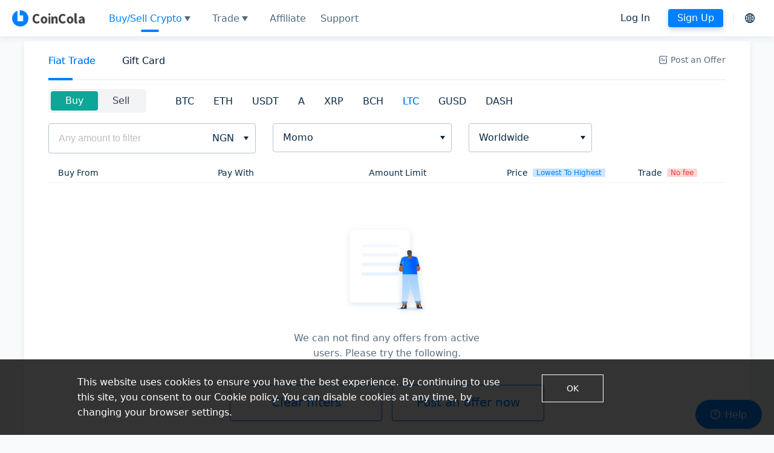

--- FILE ---
content_type: application/javascript
request_url: https://www.coincolacdn.com/static/_next/static/d449pg9KaNEuX7cnHLV3d/pages/affiliate.js
body_size: 27427
content:
(window.webpackJsonp=window.webpackJsonp||[]).push([[38],{AOTb:function(e,t,a){"use strict";Object.defineProperty(t,"__esModule",{value:!0}),t.alert=void 0,t.gotoLoginPage=function(){var e=arguments.length>0&&void 0!==arguments[0]?arguments[0]:"/login/phone";s?n.default.jsbridge.ui.openAppPage("login",""):window.location.href=e},t.isLoggedIn=void 0,t.setShareMenuInfo=function(e){if(n.default.version.compare("3.15.0")>=0){if(!l)return void n.default.jsbridge.ui.setShareMenuInfo(3,e.campaign,e);n.default.jsbridge.ui.setShareMenuInfo(e)}},t.showShareMenu=function(e,t){2===e?t.name=t.eventName:3===e&&l&&(t.desc=t.description);l||c?n.default.jsbridge.ui.showShareMenu(e,t):window.WebViewJavascriptBridge.callHandler&&window.WebViewJavascriptBridge.callHandler("showShareMenu",{type:e,params:t,eventName:t.eventName,campaign:t.campaign})};var n=i(a("aX8v")),r=i(a("bK4b"));function i(e){return e&&e.__esModule?e:{default:e}}var o=n.default.env,s=o.isInApp(),l=(o.isIOS(),o.isAndroid()),c=o.isFlutterApp(),d="/v1/user/profile";t.isLoggedIn=s?function(){return new Promise(function(e,t){n.default.jsbridge.data.isLoggedIn(function(t){e(!!t)})})}:function(){return d?r.default.post(d).then(function(e){return e}).catch(function(e){return!1}):Promise.reject(new Error("Login url is missing."))},t.alert=s?function(e){n.default.jsbridge.ui.showTips(String(e),2e3)}:window.alert},VBo9:function(e,t){e.exports=mobx},VvU4:function(e,t,a){"use strict";a("Z8Mf");var n=a("j7zX"),r=a.n(n),i=a("qNsG"),o=a("MX0m"),s=a.n(o),l=a("q1tI"),c=a.n(l),d=["sticky","type","hideUnderline","items"];t.a=function(e){var t=e.sticky,a=void 0!==t&&t,n=e.type,o=void 0===n?"default":n,l=e.hideUnderline,m=void 0!==l&&l,u=e.items,f=Object(i.a)(e,d);return c.a.createElement("div",{className:"jsx-3832967732 "+"tabs-".concat(o," ").concat(a?"tabs-sticky":""," ").concat(m?"tabs-hide-underline":"")},c.a.createElement(r.a,f,u.map(function(e){var t=e.key,a=e.label,n=e.children;return c.a.createElement(r.a.TabPane,{tab:a,key:t},n)})),c.a.createElement(s.a,{id:"3832967732"},[".tabs-fixed-left.jsx-3832967732{display:-webkit-box;display:-webkit-flex;display:-ms-flexbox;display:flex;-webkit-flex-direction:column;-ms-flex-direction:column;flex-direction:column;}",".tabs-fixed-left.jsx-3832967732 .ant-tabs-tab .ant-tabs-tab-btn{color:#bec5cd;}",".tabs-fixed-left.jsx-3832967732 .ant-tabs-tab.ant-tabs-tab-active .ant-tabs-tab-btn{color:#001933;}",".tabs-fixed-left.jsx-3832967732 .ant-tabs-ink-bar{width:24px !important;background:#001933;}",".tabs-page-center.jsx-3832967732{display:-webkit-box;display:-webkit-flex;display:-ms-flexbox;display:flex;-webkit-flex-direction:column;-ms-flex-direction:column;flex-direction:column;}",".tabs-page-center.jsx-3832967732 .ant-tabs-nav::before{border-bottom-width:2px;}",".tabs-page-center.jsx-3832967732 .ant-tabs-nav-list{width:100%;-webkit-box-pack:center;-webkit-justify-content:center;-ms-flex-pack:center;justify-content:center;}",".tabs-page-center.jsx-3832967732 .ant-tabs-tab{color:#bec5cd;font-weight:500;font-size:16px;-webkit-flex:1;-ms-flex:1;flex:1;-webkit-box-pack:center;-webkit-justify-content:center;-ms-flex-pack:center;justify-content:center;}",".tabs-page-center.jsx-3832967732 .ant-tabs-tab + .ant-tabs-tab{margin:0;}",".tabs-page-center.jsx-3832967732 .ant-tabs-tab.ant-tabs-tab-active .ant-tabs-tab-btn{color:#001933;}",".tabs-sticky.jsx-3832967732 .ant-tabs-nav{position:-webkit-sticky;position:sticky;top:0;background-color:#fff;z-index:10;}",".tabs-page-center.jsx-3832967732 .ant-tabs-nav .ant-tabs-ink-bar{background-color:transparent;}",".tabs-page-center.jsx-3832967732 .ant-tabs-nav .ant-tabs-ink-bar::after{content:' ';position:absolute;display:inline-block;left:0;bottom:0px;width:30px;height:4px;border-radius:2px;background-color:rgba(var(--text-primary));left:50%;-webkit-transform:translateX(-50%);-ms-transform:translateX(-50%);transform:translateX(-50%);z-index:10;}",".tabs-default-underline.jsx-3832967732 .ant-tabs-nav .ant-tabs-ink-bar{background-color:transparent;}",".tabs-default-underline.jsx-3832967732 .ant-tabs-ink-bar{overflow:hidden;height:4px;}",".tabs-default-underline.jsx-3832967732 .ant-tabs-nav .ant-tabs-ink-bar::after{background-color:rgba(var(--text-primary));width:40px !important;height:4px;content:'';position:absolute;bottom:0;left:50%;-webkit-transform:translateX(-50%);-ms-transform:translateX(-50%);transform:translateX(-50%);}",".tabs-default-underline-left.jsx-3832967732 .ant-tabs-nav .ant-tabs-ink-bar{background-color:transparent;}",".tabs-default-underline-left.jsx-3832967732 .ant-tabs-ink-bar{overflow:hidden;height:4px;}",".tabs-default-underline-left.jsx-3832967732 .ant-tabs-nav .ant-tabs-ink-bar::after{background-color:rgba(var(--text-primary));width:40px !important;height:4px;content:'';position:absolute;bottom:0;left:0;}",".tabs-hide-underline.jsx-3832967732 .ant-tabs-ink-bar{display:none !important;}",".tabs-hide-underline.jsx-3832967732 .ant-tabs-nav .ant-tabs-ink-bar::after{display:none !important;}",".tabs-group.jsx-3832967732 .ant-tabs-ink-bar{display:none;}",".tabs-group.jsx-3832967732 .ant-tabs-nav-list{border-radius:8px;background-color:rgba(190,197,205,0.2);}",".tabs-group.jsx-3832967732 .ant-tabs-tab{padding:5px 0;margin:4px;line-height:normal;}",".tabs-group.jsx-3832967732 .ant-tabs-tab.ant-tabs-tab-active{margin:4px;border-radius:6px;background-color:#fff;}",".tabs-group.jsx-3832967732 .ant-tabs-tab.ant-tabs-tab-active .ant-tabs-tab-btn,.tabs-group.jsx-3832967732 .ant-tabs-tab.ant-tabs-tab-active span{color:#001933;font-weight:500;}",".tabs-group.jsx-3832967732 .ant-tabs-tab-btn{color:#bec5cd;font-weight:500;font-size:16px;padding:0 18px;}",".tabs-group.jsx-3832967732 .ant-tabs-top > .ant-tabs-nav::before{content:none;}",".tabs-group.jsx-3832967732 .ant-tabs-small .ant-tabs-tab-btn{font-size:14px;font-weight:normal;padding:0 14px;-webkit-flex:1;-ms-flex:1;flex:1;}",".tabs-group.jsx-3832967732 .ant-tabs-small .ant-tabs-nav-list{border-radius:4px;}",".tabs-group.jsx-3832967732 .ant-tabs-tab.ant-tabs-tab-active{border-radius:3px;}"]))}},Wxvo:function(e,t,a){"use strict";a.d(t,"a",function(){return S});var n,r=a("q1tI"),i=a.n(r),o=Object.defineProperty,s=Object.getOwnPropertySymbols,l=Object.prototype.hasOwnProperty,c=Object.prototype.propertyIsEnumerable,d=(e,t,a)=>t in e?o(e,t,{enumerable:!0,configurable:!0,writable:!0,value:a}):e[t]=a,m=(e,t)=>{for(var a in t||(t={}))l.call(t,a)&&d(e,a,t[a]);if(s)for(var a of s(t))c.call(t,a)&&d(e,a,t[a]);return e},u=(e,t)=>{var a={};for(var n in e)l.call(e,n)&&t.indexOf(n)<0&&(a[n]=e[n]);if(null!=e&&s)for(var n of s(e))t.indexOf(n)<0&&c.call(e,n)&&(a[n]=e[n]);return a};(e=>{const t=class t{constructor(e,a,n,i){if(this.version=e,this.errorCorrectionLevel=a,this.modules=[],this.isFunction=[],e<t.MIN_VERSION||e>t.MAX_VERSION)throw new RangeError("Version value out of range");if(i<-1||i>7)throw new RangeError("Mask value out of range");this.size=4*e+17;let o=[];for(let t=0;t<this.size;t++)o.push(!1);for(let t=0;t<this.size;t++)this.modules.push(o.slice()),this.isFunction.push(o.slice());this.drawFunctionPatterns();const s=this.addEccAndInterleave(n);if(this.drawCodewords(s),-1==i){let e=1e9;for(let t=0;t<8;t++){this.applyMask(t),this.drawFormatBits(t);const a=this.getPenaltyScore();a<e&&(i=t,e=a),this.applyMask(t)}}r(0<=i&&i<=7),this.mask=i,this.applyMask(i),this.drawFormatBits(i),this.isFunction=[]}static encodeText(a,n){const r=e.QrSegment.makeSegments(a);return t.encodeSegments(r,n)}static encodeBinary(a,n){const r=e.QrSegment.makeBytes(a);return t.encodeSegments([r],n)}static encodeSegments(e,n,i=1,s=40,l=-1,c=!0){if(!(t.MIN_VERSION<=i&&i<=s&&s<=t.MAX_VERSION)||l<-1||l>7)throw new RangeError("Invalid value");let d,m;for(d=i;;d++){const a=8*t.getNumDataCodewords(d,n),r=o.getTotalBits(e,d);if(r<=a){m=r;break}if(d>=s)throw new RangeError("Data too long")}for(const a of[t.Ecc.MEDIUM,t.Ecc.QUARTILE,t.Ecc.HIGH])c&&m<=8*t.getNumDataCodewords(d,a)&&(n=a);let u=[];for(const t of e){a(t.mode.modeBits,4,u),a(t.numChars,t.mode.numCharCountBits(d),u);for(const e of t.getData())u.push(e)}r(u.length==m);const f=8*t.getNumDataCodewords(d,n);r(u.length<=f),a(0,Math.min(4,f-u.length),u),a(0,(8-u.length%8)%8,u),r(u.length%8==0);for(let t=236;u.length<f;t^=253)a(t,8,u);let p=[];for(;8*p.length<u.length;)p.push(0);return u.forEach((e,t)=>p[t>>>3]|=e<<7-(7&t)),new t(d,n,p,l)}getModule(e,t){return 0<=e&&e<this.size&&0<=t&&t<this.size&&this.modules[t][e]}getModules(){return this.modules}drawFunctionPatterns(){for(let a=0;a<this.size;a++)this.setFunctionModule(6,a,a%2==0),this.setFunctionModule(a,6,a%2==0);this.drawFinderPattern(3,3),this.drawFinderPattern(this.size-4,3),this.drawFinderPattern(3,this.size-4);const e=this.getAlignmentPatternPositions(),t=e.length;for(let a=0;a<t;a++)for(let n=0;n<t;n++)0==a&&0==n||0==a&&n==t-1||a==t-1&&0==n||this.drawAlignmentPattern(e[a],e[n]);this.drawFormatBits(0),this.drawVersion()}drawFormatBits(e){const t=this.errorCorrectionLevel.formatBits<<3|e;let a=t;for(let n=0;n<10;n++)a=a<<1^1335*(a>>>9);const i=21522^(t<<10|a);r(i>>>15==0);for(let r=0;r<=5;r++)this.setFunctionModule(8,r,n(i,r));this.setFunctionModule(8,7,n(i,6)),this.setFunctionModule(8,8,n(i,7)),this.setFunctionModule(7,8,n(i,8));for(let r=9;r<15;r++)this.setFunctionModule(14-r,8,n(i,r));for(let r=0;r<8;r++)this.setFunctionModule(this.size-1-r,8,n(i,r));for(let r=8;r<15;r++)this.setFunctionModule(8,this.size-15+r,n(i,r));this.setFunctionModule(8,this.size-8,!0)}drawVersion(){if(this.version<7)return;let e=this.version;for(let a=0;a<12;a++)e=e<<1^7973*(e>>>11);const t=this.version<<12|e;r(t>>>18==0);for(let a=0;a<18;a++){const e=n(t,a),r=this.size-11+a%3,i=Math.floor(a/3);this.setFunctionModule(r,i,e),this.setFunctionModule(i,r,e)}}drawFinderPattern(e,t){for(let a=-4;a<=4;a++)for(let n=-4;n<=4;n++){const r=Math.max(Math.abs(n),Math.abs(a)),i=e+n,o=t+a;0<=i&&i<this.size&&0<=o&&o<this.size&&this.setFunctionModule(i,o,2!=r&&4!=r)}}drawAlignmentPattern(e,t){for(let a=-2;a<=2;a++)for(let n=-2;n<=2;n++)this.setFunctionModule(e+n,t+a,1!=Math.max(Math.abs(n),Math.abs(a)))}setFunctionModule(e,t,a){this.modules[t][e]=a,this.isFunction[t][e]=!0}addEccAndInterleave(e){const a=this.version,n=this.errorCorrectionLevel;if(e.length!=t.getNumDataCodewords(a,n))throw new RangeError("Invalid argument");const i=t.NUM_ERROR_CORRECTION_BLOCKS[n.ordinal][a],o=t.ECC_CODEWORDS_PER_BLOCK[n.ordinal][a],s=Math.floor(t.getNumRawDataModules(a)/8),l=i-s%i,c=Math.floor(s/i);let d=[];const m=t.reedSolomonComputeDivisor(o);for(let r=0,f=0;r<i;r++){let a=e.slice(f,f+c-o+(r<l?0:1));f+=a.length;const n=t.reedSolomonComputeRemainder(a,m);r<l&&a.push(0),d.push(a.concat(n))}let u=[];for(let t=0;t<d[0].length;t++)d.forEach((e,a)=>{(t!=c-o||a>=l)&&u.push(e[t])});return r(u.length==s),u}drawCodewords(e){if(e.length!=Math.floor(t.getNumRawDataModules(this.version)/8))throw new RangeError("Invalid argument");let a=0;for(let t=this.size-1;t>=1;t-=2){6==t&&(t=5);for(let r=0;r<this.size;r++)for(let i=0;i<2;i++){const o=t-i,s=0==(t+1&2)?this.size-1-r:r;!this.isFunction[s][o]&&a<8*e.length&&(this.modules[s][o]=n(e[a>>>3],7-(7&a)),a++)}}r(a==8*e.length)}applyMask(e){if(e<0||e>7)throw new RangeError("Mask value out of range");for(let t=0;t<this.size;t++)for(let a=0;a<this.size;a++){let n;switch(e){case 0:n=(a+t)%2==0;break;case 1:n=t%2==0;break;case 2:n=a%3==0;break;case 3:n=(a+t)%3==0;break;case 4:n=(Math.floor(a/3)+Math.floor(t/2))%2==0;break;case 5:n=a*t%2+a*t%3==0;break;case 6:n=(a*t%2+a*t%3)%2==0;break;case 7:n=((a+t)%2+a*t%3)%2==0;break;default:throw new Error("Unreachable")}!this.isFunction[t][a]&&n&&(this.modules[t][a]=!this.modules[t][a])}}getPenaltyScore(){let e=0;for(let r=0;r<this.size;r++){let a=!1,n=0,i=[0,0,0,0,0,0,0];for(let o=0;o<this.size;o++)this.modules[r][o]==a?5==++n?e+=t.PENALTY_N1:n>5&&e++:(this.finderPenaltyAddHistory(n,i),a||(e+=this.finderPenaltyCountPatterns(i)*t.PENALTY_N3),a=this.modules[r][o],n=1);e+=this.finderPenaltyTerminateAndCount(a,n,i)*t.PENALTY_N3}for(let r=0;r<this.size;r++){let a=!1,n=0,i=[0,0,0,0,0,0,0];for(let o=0;o<this.size;o++)this.modules[o][r]==a?5==++n?e+=t.PENALTY_N1:n>5&&e++:(this.finderPenaltyAddHistory(n,i),a||(e+=this.finderPenaltyCountPatterns(i)*t.PENALTY_N3),a=this.modules[o][r],n=1);e+=this.finderPenaltyTerminateAndCount(a,n,i)*t.PENALTY_N3}for(let r=0;r<this.size-1;r++)for(let a=0;a<this.size-1;a++){const n=this.modules[r][a];n==this.modules[r][a+1]&&n==this.modules[r+1][a]&&n==this.modules[r+1][a+1]&&(e+=t.PENALTY_N2)}let a=0;for(const t of this.modules)a=t.reduce((e,t)=>e+(t?1:0),a);const n=this.size*this.size,i=Math.ceil(Math.abs(20*a-10*n)/n)-1;return r(0<=i&&i<=9),r(0<=(e+=i*t.PENALTY_N4)&&e<=2568888),e}getAlignmentPatternPositions(){if(1==this.version)return[];{const e=Math.floor(this.version/7)+2,t=32==this.version?26:2*Math.ceil((4*this.version+4)/(2*e-2));let a=[6];for(let n=this.size-7;a.length<e;n-=t)a.splice(1,0,n);return a}}static getNumRawDataModules(e){if(e<t.MIN_VERSION||e>t.MAX_VERSION)throw new RangeError("Version number out of range");let a=(16*e+128)*e+64;if(e>=2){const t=Math.floor(e/7)+2;a-=(25*t-10)*t-55,e>=7&&(a-=36)}return r(208<=a&&a<=29648),a}static getNumDataCodewords(e,a){return Math.floor(t.getNumRawDataModules(e)/8)-t.ECC_CODEWORDS_PER_BLOCK[a.ordinal][e]*t.NUM_ERROR_CORRECTION_BLOCKS[a.ordinal][e]}static reedSolomonComputeDivisor(e){if(e<1||e>255)throw new RangeError("Degree out of range");let a=[];for(let t=0;t<e-1;t++)a.push(0);a.push(1);let n=1;for(let r=0;r<e;r++){for(let e=0;e<a.length;e++)a[e]=t.reedSolomonMultiply(a[e],n),e+1<a.length&&(a[e]^=a[e+1]);n=t.reedSolomonMultiply(n,2)}return a}static reedSolomonComputeRemainder(e,a){let n=a.map(e=>0);for(const r of e){const e=r^n.shift();n.push(0),a.forEach((a,r)=>n[r]^=t.reedSolomonMultiply(a,e))}return n}static reedSolomonMultiply(e,t){if(e>>>8!=0||t>>>8!=0)throw new RangeError("Byte out of range");let a=0;for(let n=7;n>=0;n--)a=a<<1^285*(a>>>7),a^=(t>>>n&1)*e;return r(a>>>8==0),a}finderPenaltyCountPatterns(e){const t=e[1];r(t<=3*this.size);const a=t>0&&e[2]==t&&e[3]==3*t&&e[4]==t&&e[5]==t;return(a&&e[0]>=4*t&&e[6]>=t?1:0)+(a&&e[6]>=4*t&&e[0]>=t?1:0)}finderPenaltyTerminateAndCount(e,t,a){return e&&(this.finderPenaltyAddHistory(t,a),t=0),t+=this.size,this.finderPenaltyAddHistory(t,a),this.finderPenaltyCountPatterns(a)}finderPenaltyAddHistory(e,t){0==t[0]&&(e+=this.size),t.pop(),t.unshift(e)}};t.MIN_VERSION=1,t.MAX_VERSION=40,t.PENALTY_N1=3,t.PENALTY_N2=3,t.PENALTY_N3=40,t.PENALTY_N4=10,t.ECC_CODEWORDS_PER_BLOCK=[[-1,7,10,15,20,26,18,20,24,30,18,20,24,26,30,22,24,28,30,28,28,28,28,30,30,26,28,30,30,30,30,30,30,30,30,30,30,30,30,30,30],[-1,10,16,26,18,24,16,18,22,22,26,30,22,22,24,24,28,28,26,26,26,26,28,28,28,28,28,28,28,28,28,28,28,28,28,28,28,28,28,28,28],[-1,13,22,18,26,18,24,18,22,20,24,28,26,24,20,30,24,28,28,26,30,28,30,30,30,30,28,30,30,30,30,30,30,30,30,30,30,30,30,30,30],[-1,17,28,22,16,22,28,26,26,24,28,24,28,22,24,24,30,28,28,26,28,30,24,30,30,30,30,30,30,30,30,30,30,30,30,30,30,30,30,30,30]],t.NUM_ERROR_CORRECTION_BLOCKS=[[-1,1,1,1,1,1,2,2,2,2,4,4,4,4,4,6,6,6,6,7,8,8,9,9,10,12,12,12,13,14,15,16,17,18,19,19,20,21,22,24,25],[-1,1,1,1,2,2,4,4,4,5,5,5,8,9,9,10,10,11,13,14,16,17,17,18,20,21,23,25,26,28,29,31,33,35,37,38,40,43,45,47,49],[-1,1,1,2,2,4,4,6,6,8,8,8,10,12,16,12,17,16,18,21,20,23,23,25,27,29,34,34,35,38,40,43,45,48,51,53,56,59,62,65,68],[-1,1,1,2,4,4,4,5,6,8,8,11,11,16,16,18,16,19,21,25,25,25,34,30,32,35,37,40,42,45,48,51,54,57,60,63,66,70,74,77,81]];function a(e,t,a){if(t<0||t>31||e>>>t!=0)throw new RangeError("Value out of range");for(let n=t-1;n>=0;n--)a.push(e>>>n&1)}function n(e,t){return 0!=(e>>>t&1)}function r(e){if(!e)throw new Error("Assertion error")}e.QrCode=t;const i=class e{constructor(e,t,a){if(this.mode=e,this.numChars=t,this.bitData=a,t<0)throw new RangeError("Invalid argument");this.bitData=a.slice()}static makeBytes(t){let n=[];for(const e of t)a(e,8,n);return new e(e.Mode.BYTE,t.length,n)}static makeNumeric(t){if(!e.isNumeric(t))throw new RangeError("String contains non-numeric characters");let n=[];for(let e=0;e<t.length;){const r=Math.min(t.length-e,3);a(parseInt(t.substring(e,e+r),10),3*r+1,n),e+=r}return new e(e.Mode.NUMERIC,t.length,n)}static makeAlphanumeric(t){if(!e.isAlphanumeric(t))throw new RangeError("String contains unencodable characters in alphanumeric mode");let n,r=[];for(n=0;n+2<=t.length;n+=2){let i=45*e.ALPHANUMERIC_CHARSET.indexOf(t.charAt(n));a(i+=e.ALPHANUMERIC_CHARSET.indexOf(t.charAt(n+1)),11,r)}return n<t.length&&a(e.ALPHANUMERIC_CHARSET.indexOf(t.charAt(n)),6,r),new e(e.Mode.ALPHANUMERIC,t.length,r)}static makeSegments(t){return""==t?[]:e.isNumeric(t)?[e.makeNumeric(t)]:e.isAlphanumeric(t)?[e.makeAlphanumeric(t)]:[e.makeBytes(e.toUtf8ByteArray(t))]}static makeEci(t){let n=[];if(t<0)throw new RangeError("ECI assignment value out of range");if(t<128)a(t,8,n);else if(t<16384)a(2,2,n),a(t,14,n);else{if(!(t<1e6))throw new RangeError("ECI assignment value out of range");a(6,3,n),a(t,21,n)}return new e(e.Mode.ECI,0,n)}static isNumeric(t){return e.NUMERIC_REGEX.test(t)}static isAlphanumeric(t){return e.ALPHANUMERIC_REGEX.test(t)}getData(){return this.bitData.slice()}static getTotalBits(e,t){let a=0;for(const n of e){const e=n.mode.numCharCountBits(t);if(n.numChars>=1<<e)return 1/0;a+=4+e+n.bitData.length}return a}static toUtf8ByteArray(e){e=encodeURI(e);let t=[];for(let a=0;a<e.length;a++)"%"!=e.charAt(a)?t.push(e.charCodeAt(a)):(t.push(parseInt(e.substring(a+1,a+3),16)),a+=2);return t}};i.NUMERIC_REGEX=/^[0-9]*$/,i.ALPHANUMERIC_REGEX=/^[A-Z0-9 $%*+.\/:-]*$/,i.ALPHANUMERIC_CHARSET="0123456789ABCDEFGHIJKLMNOPQRSTUVWXYZ $%*+-./:";let o=i;e.QrSegment=i})(n||(n={})),(e=>{let t;(e=>{const t=class{constructor(e,t){this.ordinal=e,this.formatBits=t}};t.LOW=new t(0,1),t.MEDIUM=new t(1,0),t.QUARTILE=new t(2,3),t.HIGH=new t(3,2);e.Ecc=t})(t=e.QrCode||(e.QrCode={}))})(n||(n={})),(e=>{let t;(e=>{const t=class{constructor(e,t){this.modeBits=e,this.numBitsCharCount=t}numCharCountBits(e){return this.numBitsCharCount[Math.floor((e+7)/17)]}};t.NUMERIC=new t(1,[10,12,14]),t.ALPHANUMERIC=new t(2,[9,11,13]),t.BYTE=new t(4,[8,16,16]),t.KANJI=new t(8,[8,10,12]),t.ECI=new t(7,[0,0,0]);e.Mode=t})(t=e.QrSegment||(e.QrSegment={}))})(n||(n={}));var f=n,p={L:f.QrCode.Ecc.LOW,M:f.QrCode.Ecc.MEDIUM,Q:f.QrCode.Ecc.QUARTILE,H:f.QrCode.Ecc.HIGH},g=128,b="L",x="#FFFFFF",h="#000000",y=!1,v=1,w=4,j=0,E=.1;function _(e,t=0){const a=[];return e.forEach(function(e,n){let r=null;e.forEach(function(i,o){if(!i&&null!==r)return a.push(`M${r+t} ${n+t}h${o-r}v1H${r+t}z`),void(r=null);if(o!==e.length-1)i&&null===r&&(r=o);else{if(!i)return;null===r?a.push(`M${o+t},${n+t} h1v1H${o+t}z`):a.push(`M${r+t},${n+t} h${o+1-r}v1H${r+t}z`)}})}),a.join("")}function k(e,t){return e.slice().map((e,a)=>a<t.y||a>=t.y+t.h?e:e.map((e,a)=>(a<t.x||a>=t.x+t.w)&&e))}function N({value:e,level:t,minVersion:a,includeMargin:n,marginSize:r,imageSettings:o,size:s,boostLevel:l}){let c=i.a.useMemo(()=>{const n=(Array.isArray(e)?e:[e]).reduce((e,t)=>(e.push(...f.QrSegment.makeSegments(t)),e),[]);return f.QrCode.encodeSegments(n,p[t],a,void 0,void 0,l)},[e,t,a,l]);const{cells:d,margin:m,numCells:u,calculatedImageSettings:g}=i.a.useMemo(()=>{let e=c.getModules();const t=function(e,t){return null!=t?Math.max(Math.floor(t),0):e?w:j}(n,r);return{cells:e,margin:t,numCells:e.length+2*t,calculatedImageSettings:function(e,t,a,n){if(null==n)return null;const r=e.length+2*a,i=Math.floor(t*E),o=r/t,s=(n.width||i)*o,l=(n.height||i)*o,c=null==n.x?e.length/2-s/2:n.x*o,d=null==n.y?e.length/2-l/2:n.y*o,m=null==n.opacity?1:n.opacity;let u=null;if(n.excavate){let e=Math.floor(c),t=Math.floor(d);u={x:e,y:t,w:Math.ceil(s+c-e),h:Math.ceil(l+d-t)}}return{x:c,y:d,h:l,w:s,excavation:u,opacity:m,crossOrigin:n.crossOrigin}}(e,s,t,o)}},[c,s,o,n,r]);return{qrcode:c,margin:m,cells:d,numCells:u,calculatedImageSettings:g}}var C=function(){try{(new Path2D).addPath(new Path2D)}catch(e){return!1}return!0}(),S=i.a.forwardRef(function(e,t){const a=e,{value:n,size:r=g,level:o=b,bgColor:s=x,fgColor:l=h,includeMargin:c=y,minVersion:d=v,boostLevel:f,marginSize:p,imageSettings:w}=a,j=u(a,["value","size","level","bgColor","fgColor","includeMargin","minVersion","boostLevel","marginSize","imageSettings"]),{style:E}=j,S=u(j,["style"]),O=null==w?void 0:w.src,M=i.a.useRef(null),L=i.a.useRef(null),A=i.a.useCallback(e=>{M.current=e,"function"===typeof t?t(e):t&&(t.current=e)},[t]),[T,z]=i.a.useState(!1),{margin:R,cells:P,numCells:I,calculatedImageSettings:F}=N({value:n,level:o,minVersion:d,boostLevel:f,includeMargin:c,marginSize:p,imageSettings:w,size:r});i.a.useEffect(()=>{if(null!=M.current){const e=M.current,t=e.getContext("2d");if(!t)return;let a=P;const n=L.current,i=null!=F&&null!==n&&n.complete&&0!==n.naturalHeight&&0!==n.naturalWidth;i&&null!=F.excavation&&(a=k(P,F.excavation));const o=window.devicePixelRatio||1;e.height=e.width=r*o;const c=r/I*o;t.scale(c,c),t.fillStyle=s,t.fillRect(0,0,I,I),t.fillStyle=l,C?t.fill(new Path2D(_(a,R))):P.forEach(function(e,a){e.forEach(function(e,n){e&&t.fillRect(n+R,a+R,1,1)})}),F&&(t.globalAlpha=F.opacity),i&&t.drawImage(n,F.x+R,F.y+R,F.w,F.h)}}),i.a.useEffect(()=>{z(!1)},[O]);const B=m({height:r,width:r},E);let D=null;return null!=O&&(D=i.a.createElement("img",{src:O,key:O,style:{display:"none"},onLoad:()=>{z(!0)},ref:L,crossOrigin:null==F?void 0:F.crossOrigin})),i.a.createElement(i.a.Fragment,null,i.a.createElement("canvas",m({style:B,height:r,width:r,ref:A,role:"img"},S)),D)});S.displayName="QRCodeCanvas",i.a.forwardRef(function(e,t){const a=e,{value:n,size:r=g,level:o=b,bgColor:s=x,fgColor:l=h,includeMargin:c=y,minVersion:d=v,boostLevel:f,title:p,marginSize:w,imageSettings:j}=a,E=u(a,["value","size","level","bgColor","fgColor","includeMargin","minVersion","boostLevel","title","marginSize","imageSettings"]),{margin:C,cells:S,numCells:O,calculatedImageSettings:M}=N({value:n,level:o,minVersion:d,boostLevel:f,includeMargin:c,marginSize:w,imageSettings:j,size:r});let L=S,A=null;null!=j&&null!=M&&(null!=M.excavation&&(L=k(S,M.excavation)),A=i.a.createElement("image",{href:j.src,height:M.h,width:M.w,x:M.x+C,y:M.y+C,preserveAspectRatio:"none",opacity:M.opacity,crossOrigin:M.crossOrigin}));const T=_(L,C);return i.a.createElement("svg",m({height:r,width:r,viewBox:`0 0 ${O} ${O}`,ref:t,role:"img"},E),!!p&&i.a.createElement("title",null,p),i.a.createElement("path",{fill:s,d:`M0,0 h${O}v${O}H0z`,shapeRendering:"crispEdges"}),i.a.createElement("path",{fill:l,d:T,shapeRendering:"crispEdges"}),A)}).displayName="QRCodeSVG"},YLtl:function(e,t){e.exports=_},bK4b:function(e,t,a){"use strict";Object.defineProperty(t,"__esModule",{value:!0}),t.default=void 0,t.serialize=b;var n,r=(n=a("aX8v"))&&n.__esModule?n:{default:n};function i(e){return(i="function"==typeof Symbol&&"symbol"==typeof Symbol.iterator?function(e){return typeof e}:function(e){return e&&"function"==typeof Symbol&&e.constructor===Symbol&&e!==Symbol.prototype?"symbol":typeof e})(e)}function o(e,t){var a=Object.keys(e);if(Object.getOwnPropertySymbols){var n=Object.getOwnPropertySymbols(e);t&&(n=n.filter(function(t){return Object.getOwnPropertyDescriptor(e,t).enumerable})),a.push.apply(a,n)}return a}function s(e){for(var t=1;t<arguments.length;t++){var a=null!=arguments[t]?arguments[t]:{};t%2?o(Object(a),!0).forEach(function(t){l(e,t,a[t])}):Object.getOwnPropertyDescriptors?Object.defineProperties(e,Object.getOwnPropertyDescriptors(a)):o(Object(a)).forEach(function(t){Object.defineProperty(e,t,Object.getOwnPropertyDescriptor(a,t))})}return e}function l(e,t,a){return(t=function(e){var t=function(e,t){if("object"!=i(e)||!e)return e;var a=e[Symbol.toPrimitive];if(void 0!==a){var n=a.call(e,t||"default");if("object"!=i(n))return n;throw new TypeError("@@toPrimitive must return a primitive value.")}return("string"===t?String:Number)(e)}(e,"string");return"symbol"==i(t)?t:t+""}(t))in e?Object.defineProperty(e,t,{value:a,enumerable:!0,configurable:!0,writable:!0}):e[t]=a,e}var c=r.default.env.isInApp(),d="",m={"Content-Type":"application/x-www-form-urlencoded","X-Requested-With":"XMLHttpRequest"},u={},f=function(){},p={get:{},post:{}};function g(e,t,a){p[t.toLowerCase()][e]=a}function b(e){return Object.keys(e).map(function(t){return"".concat(t,"=").concat(e[t])}).join("&")}g.delay=500;var x=c?function(e){var t=e.url,a=e.params,n=void 0===a?{}:a,i=e.method,o=void 0===i?"POST":i;return new Promise(function(e,a){var i=p[o.toLocaleLowerCase()][t];if(i)setTimeout(function(){e("function"===typeof i?i(n):i)},g.delay);else{var s=r.default.jsbridge;s&&s.data&&s.data.ajax?s.data.ajax(d+t,o,n,function(){var n=arguments.length>0&&void 0!==arguments[0]?arguments[0]:{};if(n&&0===n.code)e(n);else{var r=new Error(n.message||"".concat(o," error for url ").concat(d+t));n.code&&(r.code=n.code),a(r)}}):a(new Error("No jsbridge found on url: ".concat(window.location.href)))}})}:function(e){var t=e.url,a=e.params,n=void 0===a?{}:a,r=e.method,i=void 0===r?"POST":r;return t?new Promise(function(e,a){f&&f();var r=p[i.toLocaleLowerCase()][t];if(r)setTimeout(function(){e("function"===typeof r?r(n):r)},g.delay);else{var o=new XMLHttpRequest;o.open(i,d+t,!0),Object.keys(m).forEach(function(e){o.setRequestHeader(e,m[e])}),o.onload=function(t){try{var n=JSON.parse(this.responseText);if(n&&0===n.code)e(n);else{var r=new Error(n.message);n.code&&(r.code=n.code),a(r)}}catch(t){a(t)}},o.onerror=function(e){a(e)},o.send("POST"===i?b(s(s({},n),u)):null)}}):Promise.reject(new Error("Arguments Error"))};x.setBasePath=function(e){d=e},x.get=function(e){return x({url:e,method:"GET"})},x.post=function(e,t){return x({url:e,params:t,method:"POST"})},x.setup=function(e){var t=e.params,a=void 0===t?{}:t,n=e.headers,r=void 0===n?{}:n,i=e.beforeSend;u=s(s({},u),a),m=s(s({},m),r),i&&(f=i)},x.mock=g;t.default=x},m7Gl:function(e,t,a){"use strict";a.r(t);var n,r=a("eVuF"),i=a.n(r),o=a("TRZx"),s=a.n(o),l=a("Bhuq"),c=a.n(l),d=a("SqZg"),m=a.n(d),u=a("Z7t5"),f=a.n(u),p=a("hfKm"),g=a.n(p),b=a("pbKT"),x=a.n(b),h=(a("tL+A"),a("QpBz")),y=a.n(h),v=a("vYYK"),w=a("zrwo"),j=a("O40h"),E=a("0iUn"),_=a("sLSF"),k=a("MI3g"),N=a("a7VT"),C=a("Tit0"),S=a("MX0m"),O=a.n(S),M=a("q1tI"),L=a.n(M),A=a("okNM"),T=a("nOHt"),z=a("wy2R"),R=a.n(z),P=a("m/Pd"),I=a.n(P),F=a("YLtl"),B=a.n(F),D=a("kOwS"),U=a("qNsG"),H=(a("fwXI"),a("CC+v")),Y=a.n(H),V=a("sxGJ"),q=a.n(V),Q=a("Wxvo"),X=Object(A.c)("uiStore")(function(e){var t=e.children,a=e.title,n=e.type,r=e.uiStore.language,i=["es","en-US"].includes(r),o=L.a.createElement("svg",{width:"16",height:"16",xmlns:"http://www.w3.org/2000/svg"},L.a.createElement("defs",null,L.a.createElement("linearGradient",{x1:".209%",y1:"28.468%",x2:"98.467%",y2:"50%",id:"a"},L.a.createElement("stop",{stopColor:"#F3923F",offset:"0%"}),L.a.createElement("stop",{stopColor:"#EA4E6A",offset:"57.342%"}),L.a.createElement("stop",{stopColor:"#F05159",offset:"100%"})),L.a.createElement("linearGradient",{x1:"27.37%",y1:"-37.568%",x2:"27.908%",y2:"133.38%",id:"b"},L.a.createElement("stop",{stopColor:"#FEEE9F",offset:"0%"}),L.a.createElement("stop",{stopColor:"#FFD87C",offset:"38.194%"}),L.a.createElement("stop",{stopColor:"#F472C6",offset:"100%"}))),L.a.createElement("g",{fill:"none",fillRule:"evenodd"},L.a.createElement("circle",{fill:"url(#a)",cx:"7",cy:"7",r:"7"}),L.a.createElement("circle",{fill:"url(#b)",cx:"11.5",cy:"11.5",r:"4.5"})));return L.a.createElement("div",{className:O.a.dynamic([["660984568",[i?"93.5%":"80%",i?"72%":"65%",i?"87.5%":"77%"]]])+" "+"card ".concat(n)},L.a.createElement("h2",{className:O.a.dynamic([["660984568",[i?"93.5%":"80%",i?"72%":"65%",i?"87.5%":"77%"]]])+" subtitle"},L.a.createElement("span",{className:O.a.dynamic([["660984568",[i?"93.5%":"80%",i?"72%":"65%",i?"87.5%":"77%"]]])+" text"},o,"\xa0",a),L.a.createElement("div",{className:O.a.dynamic([["660984568",[i?"93.5%":"80%",i?"72%":"65%",i?"87.5%":"77%"]]])+" title-bg"})),L.a.createElement("div",{className:O.a.dynamic([["660984568",[i?"93.5%":"80%",i?"72%":"65%",i?"87.5%":"77%"]]])+" board"},L.a.createElement("div",{className:O.a.dynamic([["660984568",[i?"93.5%":"80%",i?"72%":"65%",i?"87.5%":"77%"]]])+" content"},t)),L.a.createElement(O.a,{id:"660984568",dynamic:[i?"93.5%":"80%",i?"72%":"65%",i?"87.5%":"77%"]},[".subtitle.__jsx-style-dynamic-selector{text-align:center;color:#fff;width:91.5%;margin:0 auto;position:relative;}",".text.__jsx-style-dynamic-selector{display:inline-block;text-shadow:2px 3px 0 rgba(0,0,0,0.5);font-size:15px;font-weight:600;-webkit-letter-spacing:1.5px;-moz-letter-spacing:1.5px;-ms-letter-spacing:1.5px;letter-spacing:1.5px;position:relative;z-index:2;}",".subtitle.__jsx-style-dynamic-selector svg{vertical-align:middle;}",".board.__jsx-style-dynamic-selector{width:91.5%;padding:6px;border-radius:15px;box-shadow:inset 2px -1px 3px 1px rgba(62,189,255,0.2);background-image:linear-gradient(281deg,#ff7872,#ff4d75,#4912b2);margin:5px auto 0;color:#0e0701;position:relative;}",".content.__jsx-style-dynamic-selector{background-color:#fff;border-radius:8px;padding:16px 18px 18px;}",".summary.__jsx-style-dynamic-selector .text.__jsx-style-dynamic-selector,.intro.__jsx-style-dynamic-selector .text.__jsx-style-dynamic-selector{font-size:18px;}",".summary.__jsx-style-dynamic-selector .board.__jsx-style-dynamic-selector{border-radius:8px;box-shadow:4px 3px 9px 0 rgba(27,60,201,0.7), inset 1px 1px 8px 0 rgba(255,236,146,0.3);background-image:linear-gradient(254deg,#03a6fb,#2fc9a2);}",".intro.__jsx-style-dynamic-selector .board.__jsx-style-dynamic-selector{box-shadow:4px 3px 9px 0 rgba(27,60,201,0.7), inset 1px 1px 8px 0 rgba(255,236,146,0.3);background-image:linear-gradient(249deg,#61b583,#a2d858);}",".title-bg.__jsx-style-dynamic-selector{height:19px;margin:15px 0 0;border-radius:9.5px;background-color:rgba(255,255,255,0.3);position:absolute;top:0;right:0;width:".concat(i?"93.5%":"80%",";}"),".summary.__jsx-style-dynamic-selector .title-bg.__jsx-style-dynamic-selector{width:".concat(i?"72%":"65%",";}"),".intro.__jsx-style-dynamic-selector .title-bg.__jsx-style-dynamic-selector{width:".concat(i?"87.5%":"77%",";}")]))}),G=a("4JyM");function K(e,t,a){return t=Object(N.default)(t),Object(k.default)(e,function(){try{var e=!Boolean.prototype.valueOf.call(x()(Boolean,[],function(){}))}catch(e){}return function(){return!!e}()}()?x()(t,a||[],Object(N.default)(e).constructor):t.apply(e,a))}var W,$,J=function(e){return L.a.createElement("svg",{width:"20",height:"20",xmlns:"http://www.w3.org/2000/svg"},L.a.createElement("defs",null,L.a.createElement("linearGradient",{x1:"50%",y1:"0%",x2:"50%",y2:"100%",id:"circle"},L.a.createElement("stop",{stopColor:"#B4DB63",offset:"0%"}),L.a.createElement("stop",{stopColor:"#9CCE6E",offset:"100%"}))),L.a.createElement("g",{transform:"translate(1 1)",fill:"none",fillRule:"evenodd"},L.a.createElement("circle",{stroke:"url(#circle)",strokeWidth:"1.5",fill:"#FFF",cx:"9",cy:"9",r:"9"}),L.a.createElement("text",{fontFamily:"PingFangSC-Medium, PingFang SC",fontSize:"11",fontWeight:"400",fill:"#91CF64"},L.a.createElement("tspan",{x:e.x||7,y:"13"},e.number))))};$=a("aX8v").default,W=a("AOTb");var Z,ee=Object(A.c)("userStore","uiStore")(n=Object(G.withTranslation)("translations")(n=Object(T.withRouter)(n=Object(A.d)(n=function(e){function t(){var e;Object(E.default)(this,t);for(var a=arguments.length,n=new Array(a),r=0;r<a;r++)n[r]=arguments[r];return(e=K(this,t,[].concat(n))).state={visible:!1,isInApp:!1,qaModalVsisible:!1},e.initClipboard=function(){var t=e.props.t;e.clipboard=new q.a(".copy-node"),e.clipboard.on("success",function(e){y.a.success(t("affiliate_copied")),e.clearSelection()}),e.clipboard.on("error",function(e){y.a.success(t("affiliate_copy_failed"))})},e.showModal=function(){e.reportShareEvent("face_to_face")(),e.setState({visible:!0})},e.hideModal=function(){e.setState({visible:!1})},e.handleShareLink=function(){var t=e.props,a=t.t,n=t.shareLink,r=e.state.isInApp;e.reportShareEvent("invite_link2")(),r&&W.showShareMenu(3,{url:n,title:a("affiliate_page_title"),eventName:"link",campaign:"invite4.0",description:a("shareSubTitle"),thumbData:"iVBORw0KGgoAAAANSUhEUgAAACQAAAAkCAMAAADW3miqAAAAM1BMVEUAgP/////g8P8olP+y2f+Bwf/4/P/w+P/D4f/v9/9ns/8ikf+Ewv9jsv/2+//q9f/S6f9vUCgiAAAAmUlEQVQ4y+XT3Q6DIAyGYT4pHSD7uf+rnXONpLTEeOybePakElLCjVq374GSU5wTWnb0iybs+UJH4OqZBAiSmjMHI4KZtbJFPJ6LYBFoGIQDfZYtUXpU6mhPVFIo+ygr9PZRUQg+wnVU5r87P/j1K4gQJbmXGQhOFHSRrWGzeNUiZ+3aaFpwqtyBrK9TpG76Q7As5YL/k7pPXytlA29C5X+YAAAAAElFTkSuQmCC"})},e.login=function(){sa.track("element_click",{element_id:"invite_login"}),W.gotoLoginPage("/login/phone?backto=/affiliate")},e.signup=function(){var t=e.props.router,a=e.state.isInApp;sa.track("element_click",{element_id:"invite_register"}),a?$.jsbridge.ui.openAppPage("register",""):t.push("/signup?registerType=phone&backto=/affiliate","/signup/phone?backto=/affiliate")},e.handleViewHistory=function(){var t=e.props,a=t.userStore,n=t.router;a.isLoggedIn?(sa.track("element_click",{element_id:"invite_list"}),n.push("/affiliate?pageName=records","/affiliate/records")):e.login()},e.handleRulesClick=function(){e.props.router.push("/affiliate?pageName=rules","/affiliate/rules")},e.hideQaModal=function(){e.setState({qaModalVsisible:!1})},e.showQaModal=function(){e.setState({qaModalVsisible:!0})},e.reportShareEvent=function(e){return function(){sa.track("share",{share_content:e,campaign:"invite5.0"})}},e}return Object(C.default)(t,e),Object(_.default)(t,[{key:"componentDidMount",value:function(){var e=this.props.userStore;this.setState({isInApp:/coincola/i.test(window.navigator.userAgent)}),e.isLoggedIn&&this.initClipboard()}},{key:"componentWillUnmount",value:function(){this.clipboard&&this.clipboard.destroy()}},{key:"render",value:function(){var e=this.props,t=e.userStore,a=e.uiStore,n=e.summary,r=e.t,i=e.shareLink,o=this.state,s=o.visible,l=o.isInApp,c=o.qaModalVsisible,d=a.language,m=a.resourcePath,u=t.isLoggedIn,f=B.a.get(t,"profile.referral_code",""),p={"zh-CN":"banner-mobile-0509-hk","zh-HK":"banner-mobile-0509-hk","en-US":"banner-mobile-0509-en",ja:"banner-mobile-0509-ja",pl:"banner-mobile-0509-pl",es:"banner-mobile-0617-es",de:"banner-mobile-0617-de",pt:"banner-mobile-0617-pt",fr:"banner-mobile-0617-fr",tr:"banner-mobile-0617-tr"},g=p[d]||p["en-US"];return L.a.createElement("div",{className:O.a.dynamic([["3436610379",["banner-en-21"===g?"linear-gradient(179deg, #142b9f 6%, #080a43 159%)":"linear-gradient(to bottom,#0d207c 1%,#080a43 58%)"]]])+" mobile"},L.a.createElement("div",{style:{height:"107vw"},className:O.a.dynamic([["3436610379",["banner-en-21"===g?"linear-gradient(179deg, #142b9f 6%, #080a43 159%)":"linear-gradient(to bottom,#0d207c 1%,#080a43 58%)"]]])+" header"},L.a.createElement("img",{src:"".concat(m,"/static/images/25/activities/affiliate/").concat(g,".png"),alt:r("affiliate_upgrade"),width:"100%",style:{height:"195vw"},className:O.a.dynamic([["3436610379",["banner-en-21"===g?"linear-gradient(179deg, #142b9f 6%, #080a43 159%)":"linear-gradient(to bottom,#0d207c 1%,#080a43 58%)"]]])+" banner"})),L.a.createElement(X,{title:r("affiliate_subtitle1"),type:"invitation"},L.a.createElement("div",{className:O.a.dynamic([["3436610379",["banner-en-21"===g?"linear-gradient(179deg, #142b9f 6%, #080a43 159%)":"linear-gradient(to bottom,#0d207c 1%,#080a43 58%)"]]])+" top"},L.a.createElement("div",{className:O.a.dynamic([["3436610379",["banner-en-21"===g?"linear-gradient(179deg, #142b9f 6%, #080a43 159%)":"linear-gradient(to bottom,#0d207c 1%,#080a43 58%)"]]])+" my-award"},L.a.createElement("div",{className:O.a.dynamic([["3436610379",["banner-en-21"===g?"linear-gradient(179deg, #142b9f 6%, #080a43 159%)":"linear-gradient(to bottom,#0d207c 1%,#080a43 58%)"]]])+" p1"},r("my_rewards")),L.a.createElement("div",{className:O.a.dynamic([["3436610379",["banner-en-21"===g?"linear-gradient(179deg, #142b9f 6%, #080a43 159%)":"linear-gradient(to bottom,#0d207c 1%,#080a43 58%)"]]])+" p2"},r("affiliate_trade_comission"))),L.a.createElement("div",{className:O.a.dynamic([["3436610379",["banner-en-21"===g?"linear-gradient(179deg, #142b9f 6%, #080a43 159%)":"linear-gradient(to bottom,#0d207c 1%,#080a43 58%)"]]])+" friend-award"},L.a.createElement("div",{className:O.a.dynamic([["3436610379",["banner-en-21"===g?"linear-gradient(179deg, #142b9f 6%, #080a43 159%)":"linear-gradient(to bottom,#0d207c 1%,#080a43 58%)"]]])+" p1"},r("friend_rewards")),L.a.createElement("div",{className:O.a.dynamic([["3436610379",["banner-en-21"===g?"linear-gradient(179deg, #142b9f 6%, #080a43 159%)":"linear-gradient(to bottom,#0d207c 1%,#080a43 58%)"]]])+" p2"},r("affiliate_signup_get_reward")))),u?L.a.createElement("ul",{className:O.a.dynamic([["3436610379",["banner-en-21"===g?"linear-gradient(179deg, #142b9f 6%, #080a43 159%)":"linear-gradient(to bottom,#0d207c 1%,#080a43 58%)"]]])+" invitation-info"},L.a.createElement("li",{"data-clipboard-text":f,onClick:this.reportShareEvent("invite_code"),className:O.a.dynamic([["3436610379",["banner-en-21"===g?"linear-gradient(179deg, #142b9f 6%, #080a43 159%)":"linear-gradient(to bottom,#0d207c 1%,#080a43 58%)"]]])+" copy-node"},L.a.createElement("div",{className:O.a.dynamic([["3436610379",["banner-en-21"===g?"linear-gradient(179deg, #142b9f 6%, #080a43 159%)":"linear-gradient(to bottom,#0d207c 1%,#080a43 58%)"]]])+" p3"},r("referral_code")),L.a.createElement("div",{className:O.a.dynamic([["3436610379",["banner-en-21"===g?"linear-gradient(179deg, #142b9f 6%, #080a43 159%)":"linear-gradient(to bottom,#0d207c 1%,#080a43 58%)"]]])},L.a.createElement("span",{className:O.a.dynamic([["3436610379",["banner-en-21"===g?"linear-gradient(179deg, #142b9f 6%, #080a43 159%)":"linear-gradient(to bottom,#0d207c 1%,#080a43 58%)"]]])+" p4"},f),"\xa0\xa0",L.a.createElement("img",{src:"".concat(m,"/static/images/activities/affiliate-v5/copy.svg"),alt:"copy",style:{verticalAlign:"middle"},height:"13",width:"13",className:O.a.dynamic([["3436610379",["banner-en-21"===g?"linear-gradient(179deg, #142b9f 6%, #080a43 159%)":"linear-gradient(to bottom,#0d207c 1%,#080a43 58%)"]]])}))),L.a.createElement("li",{"data-clipboard-text":i,onClick:this.reportShareEvent("invite_link1"),className:O.a.dynamic([["3436610379",["banner-en-21"===g?"linear-gradient(179deg, #142b9f 6%, #080a43 159%)":"linear-gradient(to bottom,#0d207c 1%,#080a43 58%)"]]])+" copy-node"},L.a.createElement("div",{className:O.a.dynamic([["3436610379",["banner-en-21"===g?"linear-gradient(179deg, #142b9f 6%, #080a43 159%)":"linear-gradient(to bottom,#0d207c 1%,#080a43 58%)"]]])+" p3"},r("referral_url")),L.a.createElement("div",{className:O.a.dynamic([["3436610379",["banner-en-21"===g?"linear-gradient(179deg, #142b9f 6%, #080a43 159%)":"linear-gradient(to bottom,#0d207c 1%,#080a43 58%)"]]])},L.a.createElement("span",{className:O.a.dynamic([["3436610379",["banner-en-21"===g?"linear-gradient(179deg, #142b9f 6%, #080a43 159%)":"linear-gradient(to bottom,#0d207c 1%,#080a43 58%)"]]])+" p4"},"wwww.coincola...",f),"\xa0\xa0",L.a.createElement("img",{src:"".concat(m,"/static/images/activities/affiliate-v5/copy.svg"),alt:"copy",style:{verticalAlign:"middle"},height:"13",width:"13",className:O.a.dynamic([["3436610379",["banner-en-21"===g?"linear-gradient(179deg, #142b9f 6%, #080a43 159%)":"linear-gradient(to bottom,#0d207c 1%,#080a43 58%)"]]])})))):L.a.createElement(L.a.Fragment,null,L.a.createElement("p",{className:O.a.dynamic([["3436610379",["banner-en-21"===g?"linear-gradient(179deg, #142b9f 6%, #080a43 159%)":"linear-gradient(to bottom,#0d207c 1%,#080a43 58%)"]]])+" login-tips"},r("get_reward_after_login")),L.a.createElement("div",{onClick:this.login,className:O.a.dynamic([["3436610379",["banner-en-21"===g?"linear-gradient(179deg, #142b9f 6%, #080a43 159%)":"linear-gradient(to bottom,#0d207c 1%,#080a43 58%)"]]])+" login-button"},r("login")),L.a.createElement("p",{className:O.a.dynamic([["3436610379",["banner-en-21"===g?"linear-gradient(179deg, #142b9f 6%, #080a43 159%)":"linear-gradient(to bottom,#0d207c 1%,#080a43 58%)"]]])+" no-account"},r("no_account"),L.a.createElement("span",{onClick:this.signup,className:O.a.dynamic([["3436610379",["banner-en-21"===g?"linear-gradient(179deg, #142b9f 6%, #080a43 159%)":"linear-gradient(to bottom,#0d207c 1%,#080a43 58%)"]]])},r("signup"))))),L.a.createElement(X,{title:r("affiliate_subtitle2"),type:"summary"},L.a.createElement("ul",{className:O.a.dynamic([["3436610379",["banner-en-21"===g?"linear-gradient(179deg, #142b9f 6%, #080a43 159%)":"linear-gradient(to bottom,#0d207c 1%,#080a43 58%)"]]])+" summary-data"},L.a.createElement("li",{className:O.a.dynamic([["3436610379",["banner-en-21"===g?"linear-gradient(179deg, #142b9f 6%, #080a43 159%)":"linear-gradient(to bottom,#0d207c 1%,#080a43 58%)"]]])},L.a.createElement("div",{className:O.a.dynamic([["3436610379",["banner-en-21"===g?"linear-gradient(179deg, #142b9f 6%, #080a43 159%)":"linear-gradient(to bottom,#0d207c 1%,#080a43 58%)"]]])+" p5"},B.a.get(n,"referral_num","*")),L.a.createElement("div",{className:O.a.dynamic([["3436610379",["banner-en-21"===g?"linear-gradient(179deg, #142b9f 6%, #080a43 159%)":"linear-gradient(to bottom,#0d207c 1%,#080a43 58%)"]]])+" p4"},"\xa0"),L.a.createElement("div",{className:O.a.dynamic([["3436610379",["banner-en-21"===g?"linear-gradient(179deg, #142b9f 6%, #080a43 159%)":"linear-gradient(to bottom,#0d207c 1%,#080a43 58%)"]]])+" p6"},r("count_of_invited"))),L.a.createElement("li",{className:O.a.dynamic([["3436610379",["banner-en-21"===g?"linear-gradient(179deg, #142b9f 6%, #080a43 159%)":"linear-gradient(to bottom,#0d207c 1%,#080a43 58%)"]]])},L.a.createElement("div",{className:O.a.dynamic([["3436610379",["banner-en-21"===g?"linear-gradient(179deg, #142b9f 6%, #080a43 159%)":"linear-gradient(to bottom,#0d207c 1%,#080a43 58%)"]]])+" p5"},B.a.get(n,"commission_num","*")),L.a.createElement("div",{className:O.a.dynamic([["3436610379",["banner-en-21"===g?"linear-gradient(179deg, #142b9f 6%, #080a43 159%)":"linear-gradient(to bottom,#0d207c 1%,#080a43 58%)"]]])+" p4"},"\xa0"),L.a.createElement("div",{className:O.a.dynamic([["3436610379",["banner-en-21"===g?"linear-gradient(179deg, #142b9f 6%, #080a43 159%)":"linear-gradient(to bottom,#0d207c 1%,#080a43 58%)"]]])+" p6"},r("count_of_commission"))),L.a.createElement("li",{className:O.a.dynamic([["3436610379",["banner-en-21"===g?"linear-gradient(179deg, #142b9f 6%, #080a43 159%)":"linear-gradient(to bottom,#0d207c 1%,#080a43 58%)"]]])+" btc-award"},L.a.createElement("div",{className:O.a.dynamic([["3436610379",["banner-en-21"===g?"linear-gradient(179deg, #142b9f 6%, #080a43 159%)":"linear-gradient(to bottom,#0d207c 1%,#080a43 58%)"]]])+" p5"},B.a.get(n,"commission_in_btc","*"),"BTC"),L.a.createElement("div",{className:O.a.dynamic([["3436610379",["banner-en-21"===g?"linear-gradient(179deg, #142b9f 6%, #080a43 159%)":"linear-gradient(to bottom,#0d207c 1%,#080a43 58%)"]]])+" p4"},"\u2248",B.a.get(n,"commission_in_fiat","*"),B.a.get(n,"fiat_currency","*")),L.a.createElement("div",{className:O.a.dynamic([["3436610379",["banner-en-21"===g?"linear-gradient(179deg, #142b9f 6%, #080a43 159%)":"linear-gradient(to bottom,#0d207c 1%,#080a43 58%)"]]])+" p6"},r("commission_in_fiat"),"\xa0",L.a.createElement("img",{src:"".concat(m,"/static/images/activities/affiliate-v5/anwser-black.png"),alt:"?",height:"13",width:"11",style:{verticalAlign:"text-bottom",cursor:"pointer"},onClick:this.showQaModal,className:O.a.dynamic([["3436610379",["banner-en-21"===g?"linear-gradient(179deg, #142b9f 6%, #080a43 159%)":"linear-gradient(to bottom,#0d207c 1%,#080a43 58%)"]]])})))),L.a.createElement("div",{className:O.a.dynamic([["3436610379",["banner-en-21"===g?"linear-gradient(179deg, #142b9f 6%, #080a43 159%)":"linear-gradient(to bottom,#0d207c 1%,#080a43 58%)"]]])+" bottom"},L.a.createElement("div",{className:O.a.dynamic([["3436610379",["banner-en-21"===g?"linear-gradient(179deg, #142b9f 6%, #080a43 159%)":"linear-gradient(to bottom,#0d207c 1%,#080a43 58%)"]]])+" award-rules"},u&&L.a.createElement("div",{className:O.a.dynamic([["3436610379",["banner-en-21"===g?"linear-gradient(179deg, #142b9f 6%, #080a43 159%)":"linear-gradient(to bottom,#0d207c 1%,#080a43 58%)"]]])+" rule-desc"},r("affiliate_trade_comission")),L.a.createElement("div",{className:O.a.dynamic([["3436610379",["banner-en-21"===g?"linear-gradient(179deg, #142b9f 6%, #080a43 159%)":"linear-gradient(to bottom,#0d207c 1%,#080a43 58%)"]]])+" p7"},r("received_reward_in_24h"))),L.a.createElement("div",{onClick:this.handleViewHistory,className:O.a.dynamic([["3436610379",["banner-en-21"===g?"linear-gradient(179deg, #142b9f 6%, #080a43 159%)":"linear-gradient(to bottom,#0d207c 1%,#080a43 58%)"]]])+" view-history"},r("view_history")))),L.a.createElement(X,{title:r("affiliate_subtitle3"),type:"intro"},L.a.createElement("ul",{className:O.a.dynamic([["3436610379",["banner-en-21"===g?"linear-gradient(179deg, #142b9f 6%, #080a43 159%)":"linear-gradient(to bottom,#0d207c 1%,#080a43 58%)"]]])+" invite-steps"},L.a.createElement("li",{className:O.a.dynamic([["3436610379",["banner-en-21"===g?"linear-gradient(179deg, #142b9f 6%, #080a43 159%)":"linear-gradient(to bottom,#0d207c 1%,#080a43 58%)"]]])},L.a.createElement("div",{className:O.a.dynamic([["3436610379",["banner-en-21"===g?"linear-gradient(179deg, #142b9f 6%, #080a43 159%)":"linear-gradient(to bottom,#0d207c 1%,#080a43 58%)"]]])+" order"},L.a.createElement(J,{number:"1",x:7})),L.a.createElement("img",{src:"".concat(m,"/static/images/activities/affiliate-v5/step1.png"),alt:"1",className:O.a.dynamic([["3436610379",["banner-en-21"===g?"linear-gradient(179deg, #142b9f 6%, #080a43 159%)":"linear-gradient(to bottom,#0d207c 1%,#080a43 58%)"]]])}),L.a.createElement("div",{className:O.a.dynamic([["3436610379",["banner-en-21"===g?"linear-gradient(179deg, #142b9f 6%, #080a43 159%)":"linear-gradient(to bottom,#0d207c 1%,#080a43 58%)"]]])},L.a.createElement("div",{className:O.a.dynamic([["3436610379",["banner-en-21"===g?"linear-gradient(179deg, #142b9f 6%, #080a43 159%)":"linear-gradient(to bottom,#0d207c 1%,#080a43 58%)"]]])+" p3 strong"},r("affiliate_step1_title")),L.a.createElement("div",{className:O.a.dynamic([["3436610379",["banner-en-21"===g?"linear-gradient(179deg, #142b9f 6%, #080a43 159%)":"linear-gradient(to bottom,#0d207c 1%,#080a43 58%)"]]])+" p7"},r("affiliate_step1_desc")))),L.a.createElement("li",{className:O.a.dynamic([["3436610379",["banner-en-21"===g?"linear-gradient(179deg, #142b9f 6%, #080a43 159%)":"linear-gradient(to bottom,#0d207c 1%,#080a43 58%)"]]])},L.a.createElement("div",{className:O.a.dynamic([["3436610379",["banner-en-21"===g?"linear-gradient(179deg, #142b9f 6%, #080a43 159%)":"linear-gradient(to bottom,#0d207c 1%,#080a43 58%)"]]])+" order"},L.a.createElement(J,{number:"2",x:6})),L.a.createElement("img",{src:"".concat(m,"/static/images/activities/affiliate-v5/step2.png"),alt:"2",className:O.a.dynamic([["3436610379",["banner-en-21"===g?"linear-gradient(179deg, #142b9f 6%, #080a43 159%)":"linear-gradient(to bottom,#0d207c 1%,#080a43 58%)"]]])}),L.a.createElement("div",{className:O.a.dynamic([["3436610379",["banner-en-21"===g?"linear-gradient(179deg, #142b9f 6%, #080a43 159%)":"linear-gradient(to bottom,#0d207c 1%,#080a43 58%)"]]])},L.a.createElement("div",{className:O.a.dynamic([["3436610379",["banner-en-21"===g?"linear-gradient(179deg, #142b9f 6%, #080a43 159%)":"linear-gradient(to bottom,#0d207c 1%,#080a43 58%)"]]])+" p3 strong"},r("affiliate_step2_title")),L.a.createElement("div",{className:O.a.dynamic([["3436610379",["banner-en-21"===g?"linear-gradient(179deg, #142b9f 6%, #080a43 159%)":"linear-gradient(to bottom,#0d207c 1%,#080a43 58%)"]]])+" p7"},r("affiliate_step2_desc")))),L.a.createElement("li",{className:O.a.dynamic([["3436610379",["banner-en-21"===g?"linear-gradient(179deg, #142b9f 6%, #080a43 159%)":"linear-gradient(to bottom,#0d207c 1%,#080a43 58%)"]]])},L.a.createElement("div",{className:O.a.dynamic([["3436610379",["banner-en-21"===g?"linear-gradient(179deg, #142b9f 6%, #080a43 159%)":"linear-gradient(to bottom,#0d207c 1%,#080a43 58%)"]]])+" order"},L.a.createElement(J,{number:"3",x:6})),L.a.createElement("img",{src:"".concat(m,"/static/images/activities/affiliate-v5/step3.png"),alt:"3",className:O.a.dynamic([["3436610379",["banner-en-21"===g?"linear-gradient(179deg, #142b9f 6%, #080a43 159%)":"linear-gradient(to bottom,#0d207c 1%,#080a43 58%)"]]])}),L.a.createElement("div",{className:O.a.dynamic([["3436610379",["banner-en-21"===g?"linear-gradient(179deg, #142b9f 6%, #080a43 159%)":"linear-gradient(to bottom,#0d207c 1%,#080a43 58%)"]]])},L.a.createElement("div",{className:O.a.dynamic([["3436610379",["banner-en-21"===g?"linear-gradient(179deg, #142b9f 6%, #080a43 159%)":"linear-gradient(to bottom,#0d207c 1%,#080a43 58%)"]]])+" p3 strong"},r("affiliate_step3_title")),L.a.createElement("div",{className:O.a.dynamic([["3436610379",["banner-en-21"===g?"linear-gradient(179deg, #142b9f 6%, #080a43 159%)":"linear-gradient(to bottom,#0d207c 1%,#080a43 58%)"]]])+" p7"},r("affiliate_step3_desc")))))),L.a.createElement("div",{onClick:this.handleRulesClick,className:O.a.dynamic([["3436610379",["banner-en-21"===g?"linear-gradient(179deg, #142b9f 6%, #080a43 159%)":"linear-gradient(to bottom,#0d207c 1%,#080a43 58%)"]]])+" rules"},L.a.createElement("div",{className:O.a.dynamic([["3436610379",["banner-en-21"===g?"linear-gradient(179deg, #142b9f 6%, #080a43 159%)":"linear-gradient(to bottom,#0d207c 1%,#080a43 58%)"]]])+" rules-border"},L.a.createElement("span",{className:O.a.dynamic([["3436610379",["banner-en-21"===g?"linear-gradient(179deg, #142b9f 6%, #080a43 159%)":"linear-gradient(to bottom,#0d207c 1%,#080a43 58%)"]]])},r("affiliate_rules")))),u&&L.a.createElement("div",{className:O.a.dynamic([["3436610379",["banner-en-21"===g?"linear-gradient(179deg, #142b9f 6%, #080a43 159%)":"linear-gradient(to bottom,#0d207c 1%,#080a43 58%)"]]])+" footer-container"},L.a.createElement("footer",{className:O.a.dynamic([["3436610379",["banner-en-21"===g?"linear-gradient(179deg, #142b9f 6%, #080a43 159%)":"linear-gradient(to bottom,#0d207c 1%,#080a43 58%)"]]])+" footer"},L.a.createElement("div",{"data-clipboard-text":i,onClick:this.handleShareLink,className:O.a.dynamic([["3436610379",["banner-en-21"===g?"linear-gradient(179deg, #142b9f 6%, #080a43 159%)":"linear-gradient(to bottom,#0d207c 1%,#080a43 58%)"]]])+" "+"link-button ".concat(!l&&"copy-node")},L.a.createElement("div",{className:O.a.dynamic([["3436610379",["banner-en-21"===g?"linear-gradient(179deg, #142b9f 6%, #080a43 159%)":"linear-gradient(to bottom,#0d207c 1%,#080a43 58%)"]]])+" button-border"},L.a.createElement("span",{className:O.a.dynamic([["3436610379",["banner-en-21"===g?"linear-gradient(179deg, #142b9f 6%, #080a43 159%)":"linear-gradient(to bottom,#0d207c 1%,#080a43 58%)"]]])},r("invite_by_link")))),L.a.createElement("div",{onClick:this.showModal,className:O.a.dynamic([["3436610379",["banner-en-21"===g?"linear-gradient(179deg, #142b9f 6%, #080a43 159%)":"linear-gradient(to bottom,#0d207c 1%,#080a43 58%)"]]])+" qrcode-button"},r("invite_face_to_face")))),s&&L.a.createElement(Y.a,{visible:s,title:null,footer:null,getContainer:!1,width:275,onCancel:this.hideModal,closable:!1},L.a.createElement("img",{src:"".concat(m,"/static/images/activities/affiliate-v5/logo-white.svg"),alt:"CoinCola",height:"23",className:O.a.dynamic([["3436610379",["banner-en-21"===g?"linear-gradient(179deg, #142b9f 6%, #080a43 159%)":"linear-gradient(to bottom,#0d207c 1%,#080a43 58%)"]]])}),L.a.createElement("p",{className:O.a.dynamic([["3436610379",["banner-en-21"===g?"linear-gradient(179deg, #142b9f 6%, #080a43 159%)":"linear-gradient(to bottom,#0d207c 1%,#080a43 58%)"]]])+" scan-desc"},r("scan_to_get_reward")),L.a.createElement("div",{className:O.a.dynamic([["3436610379",["banner-en-21"===g?"linear-gradient(179deg, #142b9f 6%, #080a43 159%)":"linear-gradient(to bottom,#0d207c 1%,#080a43 58%)"]]])+" qrcode-container"},L.a.createElement(Q.a,{value:i,style:{height:"8.75rem",width:"8.75rem"}}),L.a.createElement("p",{className:O.a.dynamic([["3436610379",["banner-en-21"===g?"linear-gradient(179deg, #142b9f 6%, #080a43 159%)":"linear-gradient(to bottom,#0d207c 1%,#080a43 58%)"]]])+" ref"},r("referral_code"),"\uff1a",f)),L.a.createElement("div",{onClick:this.hideModal,className:O.a.dynamic([["3436610379",["banner-en-21"===g?"linear-gradient(179deg, #142b9f 6%, #080a43 159%)":"linear-gradient(to bottom,#0d207c 1%,#080a43 58%)"]]])+" close-button"},L.a.createElement("img",{src:"".concat(m,"/static/images/activities/affiliate-v5/close.png"),alt:"x",height:"12",className:O.a.dynamic([["3436610379",["banner-en-21"===g?"linear-gradient(179deg, #142b9f 6%, #080a43 159%)":"linear-gradient(to bottom,#0d207c 1%,#080a43 58%)"]]])}))),c&&L.a.createElement(Y.a,{visible:c,title:null,footer:null,closable:!1,onCancel:this.hideQaModal,centered:!0},r("affiliate_answer")),L.a.createElement(O.a,{id:"3436610379",dynamic:["banner-en-21"===g?"linear-gradient(179deg, #142b9f 6%, #080a43 159%)":"linear-gradient(to bottom,#0d207c 1%,#080a43 58%)"]},[".mobile.__jsx-style-dynamic-selector{overflow:hidden;position:relative;background-image:".concat("banner-en-21"===g?"linear-gradient(179deg, #142b9f 6%, #080a43 159%)":"linear-gradient(to bottom,#0d207c 1%,#080a43 58%)",";min-height:100vh;}"),".p1.__jsx-style-dynamic-selector{font-size:16px;font-weight:500;line-height:normal;}",".p2.__jsx-style-dynamic-selector{font-size:12px;opacity:0.6;line-height:normal;}",".p3.__jsx-style-dynamic-selector{font-size:14px;line-height:normal;}",".p4.__jsx-style-dynamic-selector{font-size:12px;opacity:0.3;line-height:normal;}",".p5.__jsx-style-dynamic-selector{font-size:18px;font-weight:600;line-height:normal;}",".p6.__jsx-style-dynamic-selector{font-size:12px;opacity:0.8;line-height:normal;}",".p7.__jsx-style-dynamic-selector{font-size:10px;opacity:0.3;line-height:normal;}",".strong.__jsx-style-dynamic-selector{font-weight:500;}",".view-history.__jsx-style-dynamic-selector{border-radius:17px;box-shadow:4px 3px 9px 0 rgba(33,190,190,0.5);background-image:linear-gradient(259deg,#03a6fb,#2fc9a2);height:36px;line-height:36px;padding:0 15px;font-size:13px;color:#fff;}",".top.__jsx-style-dynamic-selector{display:-webkit-box;display:-webkit-flex;display:-ms-flexbox;display:flex;text-align:center;margin-bottom:16px;}",".my-award.__jsx-style-dynamic-selector,.friend-award.__jsx-style-dynamic-selector{-webkit-flex:1;-ms-flex:1;flex:1;position:relative;}",".my-award.__jsx-style-dynamic-selector{margin-right:14px;}",".my-award.__jsx-style-dynamic-selector::after{position:absolute;content:'';height:24px;width:1px;background-color:rgba(173,145,66,0.2);top:50%;right:-8px;margin-top:-12px;}",".top.__jsx-style-dynamic-selector .p2.__jsx-style-dynamic-selector{margin-top:4px;}",".invitation-info.__jsx-style-dynamic-selector li.__jsx-style-dynamic-selector{display:-webkit-box;display:-webkit-flex;display:-ms-flexbox;display:flex;-webkit-box-pack:justify;-webkit-justify-content:space-between;-ms-flex-pack:justify;justify-content:space-between;margin-top:8px;}",".summary-data.__jsx-style-dynamic-selector{display:-webkit-box;display:-webkit-flex;display:-ms-flexbox;display:flex;}",".summary-data.__jsx-style-dynamic-selector li.__jsx-style-dynamic-selector{-webkit-flex:1;-ms-flex:1;flex:1;text-align:center;position:relative;}",".summary-data.__jsx-style-dynamic-selector li.btc-award.__jsx-style-dynamic-selector{-webkit-flex:2;-ms-flex:2;flex:2;}",".bottom.__jsx-style-dynamic-selector{margin-top:17px;display:-webkit-box;display:-webkit-flex;display:-ms-flexbox;display:flex;-webkit-box-pack:justify;-webkit-justify-content:space-between;-ms-flex-pack:justify;justify-content:space-between;}",".award-rules.__jsx-style-dynamic-selector{-webkit-flex:1;-ms-flex:1;flex:1;display:-webkit-box;display:-webkit-flex;display:-ms-flexbox;display:flex;-webkit-flex-direction:column;-ms-flex-direction:column;flex-direction:column;-webkit-box-pack:justify;-webkit-justify-content:space-between;-ms-flex-pack:justify;justify-content:space-between;}",".rule-desc.__jsx-style-dynamic-selector{color:#21bebf;font-size:12px;line-height:normal;}",".invite-steps.__jsx-style-dynamic-selector li.__jsx-style-dynamic-selector{display:-webkit-box;display:-webkit-flex;display:-ms-flexbox;display:flex;-webkit-align-items:center;-webkit-box-align:center;-ms-flex-align:center;align-items:center;margin-bottom:6px;}",".order.__jsx-style-dynamic-selector{height:20px;width:20px;}",".mobile.__jsx-style-dynamic-selector .card{position:relative;}",".mobile.__jsx-style-dynamic-selector .card + .card{margin:32px 0;}",".footer.__jsx-style-dynamic-selector{position:fixed;bottom:0;left:0;right:0;display:-webkit-box;display:-webkit-flex;display:-ms-flexbox;display:flex;-webkit-box-pack:justify;-webkit-justify-content:space-between;-ms-flex-pack:justify;justify-content:space-between;padding:10px 4.8%;box-shadow:0 -3px 11px 2px rgba(0,0,0,0.2);background-color:#151254;padding-bottom:calc(constant(safe-area-inset-bottom) + 10px);padding-bottom:calc(env(safe-area-inset-bottom) + 10px);z-index:5;}",".link-button.__jsx-style-dynamic-selector{font-size:16px;font-weight:500;text-align:center;height:44px;line-height:40px;width:48%;}",".button-border.__jsx-style-dynamic-selector{border-radius:6px;border-style:solid;padding:2px;border-image-source:linear-gradient(114deg,#f39140,#eb4f69 59%,#f0515c 113%);border-image-slice:1;background-image:linear-gradient(to bottom,#fff,#fff), linear-gradient(114deg,#f39140,#eb4f69 59%,#f0515c 113%);background-origin:border-box;background-clip:content-box,border-box;}",".link-button.__jsx-style-dynamic-selector span.__jsx-style-dynamic-selector{background-image:linear-gradient(94deg,#f3923f 1%,#ea4e6a 56%,#f05159 97%);font-size:16px;font-weight:500;text-align:center;-webkit-background-clip:text;background-clip:text;-webkit-text-fill-color:transparent;}",".qrcode-button.__jsx-style-dynamic-selector{font-size:16px;font-weight:500;text-align:center;height:44px;line-height:44px;border-radius:6px;color:#fff;width:48%;background-image:linear-gradient(93deg,#f3923f 1%,#ea4e6a 56%,#f05159 98%);}",".link-button.__jsx-style-dynamic-selector:active,.qrcode-button.__jsx-style-dynamic-selector:active{opacity:0.8;}",".rules.__jsx-style-dynamic-selector{border-radius:100px;font-size:12px;font-weight:500;position:absolute;top:56.8vw;right:-13px;color:#d7ecff;overflow:hidden;}",".rules-border.__jsx-style-dynamic-selector{border-radius:100px;border-style:solid;border-width:1px;border-image-source:linear-gradient(128deg,#d7ecff,#389cf1 124%);border-image-slice:1;background-image:linear-gradient(to bottom,#221d6d,#221d6d), linear-gradient(128deg,#d7ecff,#389cf1 124%);background-origin:border-box;background-clip:content-box,border-box;}",".rules.__jsx-style-dynamic-selector span.__jsx-style-dynamic-selector{padding:8px 13px;display:block;min-width:80px;line-height:normal;text-align:center;}",".mobile.__jsx-style-dynamic-selector .ant-modal-content{background-color:#0080ff;border-radius:6px;}",".mobile.__jsx-style-dynamic-selector .ant-modal-close-x{color:#fff;}",".mobile.__jsx-style-dynamic-selector .ant-modal-body{padding:22px 24px 32px;}",".scan-desc.__jsx-style-dynamic-selector{font-size:13px;line-height:1.69;-webkit-letter-spacing:-0.31px;-moz-letter-spacing:-0.31px;-ms-letter-spacing:-0.31px;letter-spacing:-0.31px;color:#fff;margin:8px 0 19px;}",".qrcode-container.__jsx-style-dynamic-selector{background-color:#fff;border-radius:6px;padding:27px 0 24px;text-align:center;}",".ref.__jsx-style-dynamic-selector{font-size:12px;color:#666;margin-top:8px;}",".banner.__jsx-style-dynamic-selector{position:absolute;top:-8vw;right:0;}",".footer-container.__jsx-style-dynamic-selector{height:80px;}",".login-tips.__jsx-style-dynamic-selector{text-align:center;font-size:14px;}",".login-button.__jsx-style-dynamic-selector{height:40px;line-height:40px;border-radius:4px;background-color:#0080ff;font-size:16px;text-align:center;color:#fff;width:44%;margin:8px auto;}",".no-account.__jsx-style-dynamic-selector{font-size:11px;color:rgba(50,59,69,0.6);text-align:center;}",".no-account.__jsx-style-dynamic-selector span.__jsx-style-dynamic-selector{color:#0080ff;}",".invite-steps.__jsx-style-dynamic-selector .p7.__jsx-style-dynamic-selector{margin-top:3px;}",".invite-steps.__jsx-style-dynamic-selector img.__jsx-style-dynamic-selector{width:63px;}",".summary-data.__jsx-style-dynamic-selector li.__jsx-style-dynamic-selector::after{position:absolute;content:'';height:24px;width:1px;background-color:rgba(173,145,66,0.2);top:50%;right:0;margin-top:-12px;}",".btc-award.__jsx-style-dynamic-selector::after{display:none;}",".close-button.__jsx-style-dynamic-selector{position:absolute;top:12px;right:12px;width:24px;height:24px;text-align:center;}",".close-button.__jsx-style-dynamic-selector img.__jsx-style-dynamic-selector{display:inline-block;margin-top:6px;}"]))}}])}(L.a.Component))||n)||n)||n)||n,te=(a("nT0F"),a("MM9K")),ae=a.n(te),ne=a("kB5k"),re=a.n(ne),ie=Object(G.withTranslation)("translations")(function(e){var t=e.data,a=e.number,n=e.allLoaded,r=e.loadMore,i=e.t;return L.a.createElement(L.a.Fragment,null,L.a.createElement("div",{className:"jsx-2492410473 top"},L.a.createElement("div",{className:"jsx-2492410473 label"},i("count_of_invited")),L.a.createElement("div",{className:"jsx-2492410473 value"},a)),L.a.createElement("div",{className:"jsx-2492410473 table-container"},L.a.createElement("div",{className:"jsx-2492410473 scroll-container"},L.a.createElement("table",{className:"jsx-2492410473 commission-table"},L.a.createElement("colgroup",{className:"jsx-2492410473"},L.a.createElement("col",{width:"40%",className:"jsx-2492410473"}),L.a.createElement("col",{width:"30%",className:"jsx-2492410473"}),L.a.createElement("col",{width:"30%",className:"jsx-2492410473"})),L.a.createElement("thead",{className:"jsx-2492410473 sticky-header"},L.a.createElement("tr",{className:"jsx-2492410473"},L.a.createElement("th",{className:"jsx-2492410473 align-left"},i("your_friends")),L.a.createElement("th",{className:"jsx-2492410473 align-left"},i("registation_time")),L.a.createElement("th",{className:"jsx-2492410473 align-right"},i("commission_in_fiat")))),L.a.createElement("tbody",{className:"jsx-2492410473"},t.map(function(e,t){var a=e.account,n=e.commission_in_btc,r=e.created;return L.a.createElement("tr",{key:t,className:"jsx-2492410473"},L.a.createElement("td",{className:"jsx-2492410473 align-left"},a),L.a.createElement("td",{className:"jsx-2492410473 align-left"},R()(r).format("YYYY.MM.DD")),L.a.createElement("td",{className:"jsx-2492410473 align-right"},new re.a(n).toFormat(6)," BTC"))}))),!n&&L.a.createElement("div",{className:"jsx-2492410473 load-more"},L.a.createElement("span",{onClick:r,className:"jsx-2492410473"},i("load_more"))))),L.a.createElement(O.a,{id:"2492410473"},[".top.jsx-2492410473{padding:0 1.125rem;}",".label.jsx-2492410473{opacity:0.6;font-size:14px;}",".value.jsx-2492410473{font-size:1.375rem;font-weight:bold;margin:0.25rem 0 1.125rem;}",".table-container.jsx-2492410473{position:relative;overflow:hidden;}",".scroll-container.jsx-2492410473{overflow:auto;max-height:450px;}",".commission-table.jsx-2492410473{width:100%;border-collapse:collapse;table-layout:fixed;min-width:100%;}",".sticky-header.jsx-2492410473{position:-webkit-sticky;position:sticky;top:0;z-index:20;background-color:white;}",".commission-table.jsx-2492410473 th.jsx-2492410473{color:rgba(67,77,87,0.3);font-size:0.75rem;-webkit-letter-spacing:-0.0181rem;-moz-letter-spacing:-0.0181rem;-ms-letter-spacing:-0.0181rem;letter-spacing:-0.0181rem;font-weight:normal;padding-left:1.125rem;background-color:white;}",".commission-table.jsx-2492410473 td.jsx-2492410473{color:#434d57;font-size:0.875rem;-webkit-letter-spacing:-0.0181rem;-moz-letter-spacing:-0.0181rem;-ms-letter-spacing:-0.0181rem;letter-spacing:-0.0181rem;padding-left:1.125rem;min-height:3rem;white-space:normal;word-break:break-word;word-wrap:break-word;padding-top:0.75rem;padding-bottom:0.75rem;}",".align-right.jsx-2492410473{text-align:right;padding-right:1.125rem;}",".align-left.jsx-2492410473{text-align:left;}",".load-more.jsx-2492410473{text-align:center;color:#0080ff;padding:10px 0;}",".scroll-table.jsx-2492410473{-webkit-flex:1;-ms-flex:1;flex:1;overflow:auto;}"]))}),oe=Object(G.withTranslation)("translations")(function(e){var t=e.commissionInBtc,a=e.commissionInFiat,n=e.fiatCurrency,r=e.allLoaded,i=e.loadMore,o=e.data,s=e.t;return L.a.createElement(L.a.Fragment,null,L.a.createElement("div",{className:"jsx-3162924828 top"},L.a.createElement("div",{className:"jsx-3162924828 label"},s("commission_in_fiat")),L.a.createElement("div",{className:"jsx-3162924828 value"},L.a.createElement("span",{className:"jsx-3162924828"},t,"BTC"),L.a.createElement("span",{className:"jsx-3162924828 valuation"},"\u2248",a,n)),L.a.createElement("div",{className:"jsx-3162924828 view-detail"},L.a.createElement("span",{onClick:function(){/coincola/i.test(window.navigator.userAgent)?location.href="cc://coincola.com/wallet/details?crypto_currency=BTC&type=exchange":location.href="/transaction/exchange/btc/all"},className:"jsx-3162924828"},s("exchange_details")),L.a.createElement("span",{onClick:function(){/coincola/i.test(window.navigator.userAgent)?location.href="cc://coincola.com/wallet/details?crypto_currency=BTC&type=otc":location.href="/transaction/otc/btc/all"},className:"jsx-3162924828"},s("otc_details"))),L.a.createElement("div",{className:"jsx-3162924828 desc"},s("commission_account_desc"))),L.a.createElement("table",{className:"jsx-3162924828 reward-table"},L.a.createElement("colgroup",{className:"jsx-3162924828"},L.a.createElement("col",{width:"40%",className:"jsx-3162924828"}),L.a.createElement("col",{width:"60%",className:"jsx-3162924828"})),L.a.createElement("thead",{className:"jsx-3162924828"},L.a.createElement("tr",{className:"jsx-3162924828"},L.a.createElement("th",{className:"jsx-3162924828"},s("commission_time")),L.a.createElement("th",{className:"jsx-3162924828 algin-right"},s("invitation_reward"))))),L.a.createElement("div",{className:"jsx-3162924828 scroll-table"},L.a.createElement("table",{className:"jsx-3162924828 reward-table"},L.a.createElement("colgroup",{className:"jsx-3162924828"},L.a.createElement("col",{width:"40%",className:"jsx-3162924828"}),L.a.createElement("col",{width:"60%",className:"jsx-3162924828"})),L.a.createElement("tbody",{className:"jsx-3162924828"},o.map(function(e,t){var a=e.crypto_currency,n=e.qty,r=e.created;return L.a.createElement("tr",{key:t,className:"jsx-3162924828"},L.a.createElement("td",{className:"jsx-3162924828"},R()(r).format("YYYY.MM.DD")),L.a.createElement("td",{className:"jsx-3162924828 algin-right"},new re.a(n).toFormat(),a))}))),!r&&L.a.createElement("div",{className:"jsx-3162924828 load-more"},L.a.createElement("span",{onClick:i,className:"jsx-3162924828"},s("load_more")))),L.a.createElement(O.a,{id:"3162924828"},[".top.jsx-3162924828{padding:0 1.125rem;}",".label.jsx-3162924828{opacity:0.6;font-size:0.875rem;}",".value.jsx-3162924828{font-size:1.375rem;font-weight:600;margin:0.25rem 0 1.125rem;display:-webkit-box;display:-webkit-flex;display:-ms-flexbox;display:flex;-webkit-box-pack:justify;-webkit-justify-content:space-between;-ms-flex-pack:justify;justify-content:space-between;-webkit-align-items:center;-webkit-box-align:center;-ms-flex-align:center;align-items:center;}",".valuation.jsx-3162924828{opacity:0.3;font-size:0.75rem;}",".view-detail.jsx-3162924828{opacity:0.8;font-size:0.75rem;text-align:center;-webkit-text-decoration:underline;text-decoration:underline;}",".view-detail.jsx-3162924828 span.jsx-3162924828+span.jsx-3162924828{margin-left:2.9375rem;}",".desc.jsx-3162924828{font-size:0.625rem;text-align:center;opacity:0.3;margin:8px 0 24px;}",".reward-table.jsx-3162924828 th.jsx-3162924828{color:rgba(67,77,87,0.3);font-size:0.75rem;-webkit-letter-spacing:-0.0181rem;-moz-letter-spacing:-0.0181rem;-ms-letter-spacing:-0.0181rem;letter-spacing:-0.0181rem;font-weight:normal;padding-left:1.125rem;}",".reward-table.jsx-3162924828 td.jsx-3162924828{color:#434d57;font-size:0.875rem;-webkit-letter-spacing:-0.0181rem;-moz-letter-spacing:-0.0181rem;-ms-letter-spacing:-0.0181rem;letter-spacing:-0.0181rem;padding-left:1.125rem;}",".algin-right.jsx-3162924828{text-align:right;padding-right:1.125rem;}",".load-more.jsx-3162924828{text-align:center;color:#0080ff;padding:10px 0;}",".scroll-table.jsx-3162924828{-webkit-flex:1;-ms-flex:1;flex:1;overflow:auto;}"]))});function se(e,t,a){return t=Object(N.default)(t),Object(k.default)(e,function(){try{var e=!Boolean.prototype.valueOf.call(x()(Boolean,[],function(){}))}catch(e){}return function(){return!!e}()}()?x()(t,a||[],Object(N.default)(e).constructor):t.apply(e,a))}function le(e){var t=e.tablist,a=e.activedKey,n=e.onChange;return L.a.createElement("ul",{className:"jsx-3144496421 selector"},t.map(function(e){var t=e.key,r=e.text;return L.a.createElement("li",{onClick:function(){return n(t)},key:t,className:"jsx-3144496421 "+"".concat(a===t&&"actived")},r)}),L.a.createElement(O.a,{id:"3144496421"},[".selector.jsx-3144496421{display:-webkit-box;display:-webkit-flex;display:-ms-flexbox;display:flex;margin-top:14px;}",".selector.jsx-3144496421+.selector.jsx-3144496421{margin-top:6px;}",".selector.jsx-3144496421 li.jsx-3144496421{border-radius:2px;border:solid 1px #1b1ab7;height:28px;line-height:28px;font-size:12px;opacity:0.6;min-width:22%;text-align:center;}",".selector.jsx-3144496421 li.jsx-3144496421+li.jsx-3144496421{margin-left:12px;}",".selector.jsx-3144496421 li.actived.jsx-3144496421{background-color:#1b1ab7;font-weight:500;opacity:1;}"]))}var ce,de=Object(G.withTranslation)("translations")(Z=function(e){function t(){var e;Object(E.default)(this,t);for(var a=arguments.length,n=new Array(a),r=0;r<a;r++)n[r]=arguments[r];return(e=se(this,t,[].concat(n))).state={isInApp:!1},e}return Object(C.default)(t,e),Object(_.default)(t,[{key:"render",value:function(){var e=this.props,t=e.listType,a=e.onListTypeChange,n=e.commission,r=e.onCommissionChange,i=e.reward,o=e.onRewardChange,s=e.tablist,l=e.loading,c=e.summary,d=(e.t,this.state.isInApp);return L.a.createElement(ae.a,{spinning:l},L.a.createElement("div",{className:"jsx-3850108052 "+O.a.dynamic([["335180810",[d?"4.375rem":"0"]]])+" records"},L.a.createElement("div",{className:"jsx-3850108052 "+O.a.dynamic([["335180810",[d?"4.375rem":"0"]]])+" top"},L.a.createElement("ul",{className:"jsx-3850108052 "+O.a.dynamic([["335180810",[d?"4.375rem":"0"]]])+" tabs"},s.listType.map(function(e){var n=e.key,r=e.text;return L.a.createElement("li",{onClick:function(){return a(n)},key:n,className:"jsx-3850108052 "+O.a.dynamic([["335180810",[d?"4.375rem":"0"]]])+" "+"".concat(t===n&&"actived")},r)})),"people"===t?L.a.createElement(L.a.Fragment,null,L.a.createElement(le,{tablist:s.commissionStatus,activedKey:n.status,onChange:function(e){return r("status",e)}}),L.a.createElement(le,{tablist:s.commissionDuration,activedKey:n.duration,onChange:function(e){return r("duration",e)}})):L.a.createElement(L.a.Fragment,null,L.a.createElement(le,{tablist:s.rewardAccount,activedKey:i.account,onChange:function(e){return o("account",e)}}),L.a.createElement(le,{tablist:s.rewardDuration,activedKey:i.duration,onChange:function(e){return o("duration",e)}}))),L.a.createElement("div",{className:"jsx-3850108052 "+O.a.dynamic([["335180810",[d?"4.375rem":"0"]]])+" details"},"people"===t?L.a.createElement(ie,{data:n.list,number:B.a.get(c,"referral_num","*"),allLoaded:n.allLoaded,loadMore:function(){return r("offset")}}):L.a.createElement(oe,{data:i.list,allLoaded:i.allLoaded,loadMore:function(){return o("offset")},commissionInBtc:B.a.get(c,"commission_in_btc","*"),commissionInFiat:B.a.get(c,"commission_in_fiat","*"),fiatCurrency:B.a.get(c,"fiat_currency","*")})),L.a.createElement(O.a,{id:"3850108052"},[".records.jsx-3850108052{height:100vh;min-height:100vh;max-height:100vh;overflow:hidden;position:relative;background-image:linear-gradient( to bottom, #3147ed, #61147f 36% );display:-webkit-box;display:-webkit-flex;display:-ms-flexbox;display:flex;-webkit-flex-direction:column;-ms-flex-direction:column;flex-direction:column;}",".top.jsx-3850108052{padding:20px 20px 16px;color:#fff;}",".tabs.jsx-3850108052{display:-webkit-box;display:-webkit-flex;display:-ms-flexbox;display:flex;}",".tabs.jsx-3850108052 li.jsx-3850108052{font-size:19px;opacity:0.5;position:relative;}",'.tabs.jsx-3850108052 li.jsx-3850108052::after{content:" ";height:4px;width:40px;border-radius:2px;display:block;margin-top:7px;}',".tabs.jsx-3850108052 li.jsx-3850108052+li.jsx-3850108052{margin-left:30px;}",".tabs.jsx-3850108052 li.actived.jsx-3850108052{font-weight:600;opacity:1;}",".tabs.jsx-3850108052 li.actived.jsx-3850108052::after{font-weight:600;opacity:1;background-color:rgba(255,255,255,0.5);}",".selector.jsx-3850108052{display:-webkit-box;display:-webkit-flex;display:-ms-flexbox;display:flex;margin-top:14px;}",".selector.jsx-3850108052+.selector.jsx-3850108052{margin-top:6px;}",".selector.jsx-3850108052 li.jsx-3850108052{border-radius:2px;border:solid 1px #1b1ab7;height:28px;line-height:28px;font-size:12px;opacity:0.6;width:22%;text-align:center;}",".selector.jsx-3850108052 li.jsx-3850108052+li.jsx-3850108052{margin-left:12px;}",".selector.jsx-3850108052 li.actived.jsx-3850108052{background-color:#1b1ab7;font-weight:500;opacity:1;}",".details.jsx-3850108052{-webkit-flex:1;-ms-flex:1;flex:1;border-radius:15px 15px 0 0;background-color:#fff;color:#323b45;display:-webkit-box;display:-webkit-flex;display:-ms-flexbox;display:flex;-webkit-flex-direction:column;-ms-flex-direction:column;flex-direction:column;overflow:hidden;}",".footer.jsx-3850108052{position:fixed;bottom:0;left:0;right:0;height:4.1875rem;box-shadow:0 -1px 4px 0 rgba(0,0,0,0.08);background-color:#fff;padding:0.625rem 1.125rem;}",".share-button.jsx-3850108052{border-radius:5px;background-image:linear-gradient( 92deg, #f3923f 0%, #ea4e6a 56%, #f05159 98% );height:2.9375rem;line-height:2.9375rem;font-size:1.0625rem;font-weight:500;text-align:center;color:#fff;}"]),L.a.createElement(O.a,{id:"335180810",dynamic:[d?"4.375rem":"0"]},[".details.__jsx-style-dynamic-selector{padding:0.9375rem 0 ".concat(d?"4.375rem":"0",";}")])))}}])}(L.a.Component))||Z,me=Object(G.withTranslation)("translations")(function(e){var t=e.t;return L.a.createElement("div",{className:"jsx-1786779396 rules"},L.a.createElement("div",{dangerouslySetInnerHTML:{__html:t("affiliate_rule_text")},className:"jsx-1786779396"}),L.a.createElement(O.a,{id:"1786779396"},[".rules.jsx-1786779396{padding:0.8125rem 1.25rem;min-height:100vh;background:#fff;}",".rules.jsx-1786779396 h5{font-weight:bold;font-size:14px;line-height:1.69;margin-top:6px;margin-bottom:6px;}",".rules.jsx-1786779396 b{font-weight:bold;}",".rules.jsx-1786779396 ul li{list-style:disc;margin:6px 0px 6px 20px;color:#323b45;font-size:14px;line-height:1.69;}",".rules.jsx-1786779396 p.jsx-1786779396{color:#323b45;font-size:0.8125rem;line-height:1.69;}"]))}),ue=["summary","router","shareLink"];function fe(e,t,a){return t=Object(N.default)(t),Object(k.default)(e,function(){try{var e=!Boolean.prototype.valueOf.call(x()(Boolean,[],function(){}))}catch(e){}return function(){return!!e}()}()?x()(t,a||[],Object(N.default)(e).constructor):t.apply(e,a))}var pe,ge=Object(T.withRouter)(ce=function(e){function t(){return Object(E.default)(this,t),fe(this,t,arguments)}return Object(C.default)(t,e),Object(_.default)(t,[{key:"render",value:function(){var e=this.props,t=e.summary,a=e.router,n=e.shareLink,r=Object(U.a)(e,ue);switch(a.query.pageName){case"records":return L.a.createElement(de,Object(D.a)({},r,{summary:t}));case"rules":return L.a.createElement(me,null);case"home":default:return L.a.createElement(ee,{summary:t,shareLink:n})}}}])}(L.a.Component))||ce,be=a("YFqc"),xe=a.n(be);function he(e,t,a){return t=Object(N.default)(t),Object(k.default)(e,function(){try{var e=!Boolean.prototype.valueOf.call(x()(Boolean,[],function(){}))}catch(e){}return function(){return!!e}()}()?x()(t,a||[],Object(N.default)(e).constructor):t.apply(e,a))}var ye,ve=Object(A.c)("userStore")(pe=Object(G.withTranslation)("translations")(pe=Object(A.d)(pe=function(e){function t(){var e;Object(E.default)(this,t);for(var a=arguments.length,n=new Array(a),r=0;r<a;r++)n[r]=arguments[r];return(e=he(this,t,[].concat(n))).initClipboard=function(){var t=e.props.t;e.clipboard=new q.a(".copy-node"),e.clipboard.on("success",function(e){y.a.success(t("affiliate_copied")),e.clearSelection()}),e.clipboard.on("error",function(e){y.a.success(t("affiliate_copy_failed"))})},e.getReferralLink=function(e,t){return("zh-CN"===e?"https://coinco.la":"https://www.coincola.com")+"/mobile/signup?lang=".concat(e,"&utm_campaign=invite5.0&ref=").concat(t)},e.reportClickEvent=function(e){return function(){sa.track("element_click",{element_id:e})}},e.reportShareEvent=function(e){return function(){sa.track("share",{share_content:e,campaign:"invite5.0"})}},e}return Object(C.default)(t,e),Object(_.default)(t,[{key:"componentDidMount",value:function(){this.props.userStore.isLoggedIn&&this.initClipboard()}},{key:"componentWillUnmount",value:function(){this.clipboard&&this.clipboard.destroy()}},{key:"render",value:function(){var e=this.props,t=e.userStore,a=e.t,n=e.shareLink,r=t.isLoggedIn,i=B.a.get(t,"profile.referral_code","");return L.a.createElement("div",{className:"jsx-936762634 summary"},L.a.createElement("div",{className:"jsx-936762634 content"},L.a.createElement("h2",{className:"jsx-936762634 title"},L.a.createElement("span",{dangerouslySetInnerHTML:{__html:a("affiliate_pc_subtitle1")},className:"jsx-936762634"})),L.a.createElement("ul",{className:"jsx-936762634 features"},L.a.createElement("li",{className:"jsx-936762634"},L.a.createElement("div",{className:"jsx-936762634 label"},a("my_rewards")),L.a.createElement("div",{className:"jsx-936762634 value"},a("affiliate_trade_comission"))),L.a.createElement("li",{className:"jsx-936762634"},L.a.createElement("div",{className:"jsx-936762634 label"},a("friend_rewards")),L.a.createElement("div",{className:"jsx-936762634 value"},a("affiliate_signup_get_reward")))),r?L.a.createElement("ul",{className:"jsx-936762634 referrals"},L.a.createElement("li",{className:"jsx-936762634"},L.a.createElement("div",{className:"jsx-936762634 info"},a("referral_code"),"\uff1a",L.a.createElement("span",{className:"jsx-936762634"},i)),L.a.createElement("div",{"data-clipboard-text":i,onClick:this.reportShareEvent("invite_code"),className:"jsx-936762634 custom-button copy-node"},a("inviteV2Copy"))),L.a.createElement("li",{className:"jsx-936762634"},L.a.createElement("div",{className:"jsx-936762634 info"},a("referral_url"),"\uff1a",L.a.createElement("span",{className:"jsx-936762634"},"wwww.coincola...",i)),L.a.createElement("div",{"data-clipboard-text":n,onClick:this.reportShareEvent("invite_link1"),className:"jsx-936762634 custom-button copy-node"},a("inviteV2Copy")))):L.a.createElement("div",{className:"jsx-936762634 unlogin"},L.a.createElement("p",{className:"jsx-936762634 unlogin-tips"},a("get_reward_after_login")),L.a.createElement(xe.a,{href:"/login?loginType=phone&backto=/affiliate",as:"/login/phone?backto=/affiliate"},L.a.createElement("a",{onClick:this.reportClickEvent("invite_login"),className:"jsx-936762634 login-button"},a("login"))),L.a.createElement("div",{className:"jsx-936762634 to-signup"},a("no_account"),L.a.createElement(xe.a,{href:"/signup?registerType=phone&backto=/affiliate",as:"/signup/phone?backto=/affiliate"},L.a.createElement("a",{onClick:this.reportClickEvent("invite_register"),className:"jsx-936762634 signup"},a("signup")))))),L.a.createElement(O.a,{id:"936762634"},[".summary.jsx-936762634{padding:16px;border-radius:8px;-webkit-backdrop-filter:blur(16px);-webkit-backdrop-filter:blur(16px);backdrop-filter:blur(16px);box-shadow:inset 2px -1px 3px 1px rgba(62,189,255,0.2);background-color:rgba(255,255,255,0.6);}",".content.jsx-936762634{padding:46px 68px 70px;border-radius:8px;background-color:#fff;}",".title.jsx-936762634{text-align:center;}",".title.jsx-936762634 span.jsx-936762634{background-image:linear-gradient(97deg,#067bff,#3459ff);font-size:36px;font-weight:600;-webkit-background-clip:text;background-clip:text;-webkit-text-fill-color:transparent;}",".features.jsx-936762634{display:-webkit-box;display:-webkit-flex;display:-ms-flexbox;display:flex;}",".features.jsx-936762634 li.jsx-936762634{-webkit-flex:1;-ms-flex:1;flex:1;text-align:center;margin:40px 0;color:#323b45;}",".label.jsx-936762634{font-size:20px;opacity:0.6;}",".value.jsx-936762634{font-size:26px;font-weight:600;margin-top:9px;}",".referrals.jsx-936762634 li.jsx-936762634{display:-webkit-box;display:-webkit-flex;display:-ms-flexbox;display:flex;text-align:center;}",".referrals.jsx-936762634 li.jsx-936762634+li.jsx-936762634{margin-top:24px;}",".custom-button.jsx-936762634{margin-left:32px;border-radius:4px;background-image:linear-gradient(115deg,#067bff,#3459ff);font-size:20px;font-weight:500;color:#fff;padding:0 48px;height:64px;line-height:64px;cursor:pointer;}",".custom-button.jsx-936762634:active{opacity:0.8;}",".info.jsx-936762634{-webkit-flex:1;-ms-flex:1;flex:1;border-radius:4px;background-color:#f6f7ff;height:64px;line-height:64px;font-size:21px;color:#323b45;}",".info.jsx-936762634 span.jsx-936762634{font-size:18px;opacity:0.6;}",".unlogin.jsx-936762634{text-align:center;}",".unlogin-tips.jsx-936762634{color:#393b59;font-size:24px;}",".login-button.jsx-936762634{border-radius:4px;background-image:linear-gradient(105deg,#067bff,#3459ff);height:64px;line-height:64px;display:inline-block;margin:24px 0 16px;min-width:240px;color:#fff;font-size:20px;font-weight:500;}",".to-signup.jsx-936762634{color:rgba(50,59,69,0.6);font-size:18px;}",".to-signup.jsx-936762634 a.jsx-936762634{color:#0085ff;}",".login-button.jsx-936762634:active,.to-signup.jsx-936762634 a.jsx-936762634:active{opacity:0.8;}"]))}}])}(L.a.Component))||pe)||pe)||pe,we=(a("/xgg"),a("aOJk")),je=a.n(we),Ee=(a("ek7I"),a("FAat")),_e=a.n(Ee),ke=Object(G.withTranslation)("translations")(function(e){var t=e.data,a=e.allLoaded,n=e.loadMore,r=e.t;return L.a.createElement(L.a.Fragment,null,L.a.createElement("div",{className:"jsx-3959834666 scroll-table"},L.a.createElement("table",{className:"jsx-3959834666 commission-table"},L.a.createElement("colgroup",{className:"jsx-3959834666"},L.a.createElement("col",{width:"40%",className:"jsx-3959834666"}),L.a.createElement("col",{width:"20%",className:"jsx-3959834666"}),L.a.createElement("col",{width:"40%",className:"jsx-3959834666"})),L.a.createElement("thead",{className:"jsx-3959834666 sticky-header"},L.a.createElement("tr",{className:"jsx-3959834666"},L.a.createElement("th",{className:"jsx-3959834666 align-left"},r("your_friends")),L.a.createElement("th",{className:"jsx-3959834666 align-left"},r("registation_time")),L.a.createElement("th",{className:"jsx-3959834666 align-right"},r("commission_in_fiat")))),L.a.createElement("tbody",{className:"jsx-3959834666"},t.map(function(e,t){var a=e.account,n=e.commission_in_btc,r=e.created;return L.a.createElement("tr",{key:t,className:"jsx-3959834666"},L.a.createElement("td",{className:"jsx-3959834666 align-left"},a),L.a.createElement("td",{className:"jsx-3959834666 align-left"},R()(r).format("YYYY.MM.DD")),L.a.createElement("td",{className:"jsx-3959834666 align-right"},new re.a(n).toFormat(),"BTC"))}))),!a&&L.a.createElement("div",{className:"jsx-3959834666 load-more"},L.a.createElement("span",{onClick:n,className:"jsx-3959834666"},r("load_more")))),L.a.createElement(O.a,{id:"3959834666"},[".commission-table.jsx-3959834666 th.jsx-3959834666{font-weight:normal;background-color:#f6f7fa;color:#78889e;font-size:14px;height:50px;line-height:50px;padding-left:24px;}",".commission-table.jsx-3959834666 td.jsx-3959834666{color:#393b59;padding-left:24px;font-size:14px;padding-top:30px;}",".align-left.jsx-3959834666{text-align:left;}",".align-right.jsx-3959834666{text-align:right;padding-right:24px;}",".sticky-header.jsx-3959834666{position:-webkit-sticky;position:sticky;top:0;background-color:white;z-index:10;}",".load-more.jsx-3959834666{text-align:center;color:#0080ff;padding:30px 0 0;cursor:pointer;}",".scroll-table.jsx-3959834666{height:622px;overflow:auto;}"]))}),Ne=Object(G.withTranslation)("translations")(function(e){var t=e.allLoaded,a=e.loadMore,n=e.data,r=e.t;return L.a.createElement(L.a.Fragment,null,L.a.createElement("div",{className:"jsx-1816845547 scroll-table"},L.a.createElement("table",{className:"jsx-1816845547 reward-table"},L.a.createElement("thead",{className:"jsx-1816845547 sticky-header"},L.a.createElement("tr",{className:"jsx-1816845547"},L.a.createElement("th",{width:"40%",align:"left",className:"jsx-1816845547"},r("commission_time")),L.a.createElement("th",{width:"20%",className:"jsx-1816845547 algin-right"},r("invitation_reward")),L.a.createElement("th",{width:"40%",className:"jsx-1816845547"},"\xa0"))),L.a.createElement("tbody",{className:"jsx-1816845547"},n.map(function(e,t){var a=e.crypto_currency,n=e.qty,r=e.created;return L.a.createElement("tr",{key:t,className:"jsx-1816845547"},L.a.createElement("td",{width:"40%",className:"jsx-1816845547"},R()(r).format("YYYY.MM.DD")),L.a.createElement("td",{width:"20%",className:"jsx-1816845547 algin-right"},new re.a(n).toFormat(),a),L.a.createElement("td",{width:"40%",className:"jsx-1816845547"},"\xa0"))}))),!t&&L.a.createElement("div",{className:"jsx-1816845547 load-more"},L.a.createElement("span",{onClick:a,className:"jsx-1816845547"},r("load_more")))),L.a.createElement(O.a,{id:"1816845547"},[".reward-table.jsx-1816845547 th.jsx-1816845547{font-weight:normal;background-color:#f6f7fa;color:#78889e;font-size:14px;height:50px;line-height:50px;padding-left:24px;}",".reward-table.jsx-1816845547 td.jsx-1816845547{color:#393b59;padding-left:24px;font-size:14px;padding-top:30px;}",".algin-right.jsx-1816845547{text-align:right;padding-right:24px;}",".sticky-header.jsx-1816845547{position:-webkit-sticky;position:sticky;top:0;z-index:20;background-color:#f6f7fa;}",".load-more.jsx-1816845547{text-align:center;color:#0080ff;padding:30px 0 0;cursor:pointer;}",".scroll-table.jsx-1816845547{height:622px;overflow:auto;}",".reward-table.jsx-1816845547{width:100%;border-collapse:collapse;table-layout:fixed;}"]))}),Ce=a("VvU4"),Se=_e.a.Option,Oe=Object(G.withTranslation)("translations")(function(e){var t=e.t,a=e.summary,n=e.commission,r=e.onCommissionChange,i=e.reward,o=e.onRewardChange,s=e.tablist,l=e.loading,c=e.resourcePath;return L.a.createElement("div",{className:"jsx-1504029150 records"},L.a.createElement("ul",{className:"jsx-1504029150 top"},L.a.createElement("li",{className:"jsx-1504029150"},L.a.createElement("div",{className:"jsx-1504029150 label"},t("count_of_invited")),L.a.createElement("div",{className:"jsx-1504029150 value"},B.a.get(a,"referral_num","*"))),L.a.createElement("li",{className:"jsx-1504029150"},L.a.createElement("div",{className:"jsx-1504029150 label"},t("count_of_commission")),L.a.createElement("div",{className:"jsx-1504029150 value"},B.a.get(a,"commission_num","*"))),L.a.createElement("li",{className:"jsx-1504029150"},L.a.createElement("div",{className:"jsx-1504029150 label"},t("commission_in_fiat"),"\xa0\xa0",L.a.createElement(je.a,{content:t("affiliate_answer"),trigger:["click","hover"]},L.a.createElement("img",{src:"".concat(c,"/static/images/activities/affiliate-v5/answer-white.svg"),alt:"?",height:"18",width:"16",style:{verticalAlign:"sub",cursor:"pointer"},className:"jsx-1504029150"}))),L.a.createElement("div",{className:"jsx-1504029150 value"},B.a.get(a,"commission_in_btc","*"),"BTC"),L.a.createElement("div",{className:"jsx-1504029150 in-fiat"},"\u2248",B.a.get(a,"commission_in_fiat","*"),B.a.get(a,"fiat_currency","*")))),L.a.createElement(Ce.a,{items:[{key:"people",label:t("count_of_invited"),children:L.a.createElement("div",{className:"jsx-1504029150 tab-content"},L.a.createElement("div",{className:"jsx-1504029150 selectors"},L.a.createElement(_e.a,{getPopupContainer:function(e){return e.parentElement},style:{width:204},value:n.status,onChange:function(e){return r("status",e)},size:"large"},s.commissionStatus.map(function(e){var t=e.key,a=e.text;return L.a.createElement(Se,{key:t},a)})),L.a.createElement(_e.a,{getPopupContainer:function(e){return e.parentElement},style:{width:204,marginLeft:8},value:n.duration,onChange:function(e){return r("duration",e)},size:"large"},s.commissionDuration.map(function(e){var t=e.key,a=e.text;return L.a.createElement(Se,{key:t},a)}))),L.a.createElement(ae.a,{spinning:l},L.a.createElement(ke,{data:n.list,allLoaded:n.allLoaded,loadMore:function(){return r("offset")}})))},{key:"reward",label:t("invitation_reward"),children:L.a.createElement("div",{className:"jsx-1504029150 tab-content"},L.a.createElement("div",{className:"jsx-1504029150 selectors"},L.a.createElement(_e.a,{getPopupContainer:function(e){return e.parentElement},style:{width:204},value:i.account,onChange:function(e){return o("account",e)},size:"large"},s.rewardAccount.map(function(e){var t=e.key,a=e.text;return L.a.createElement(Se,{key:t},a)})),L.a.createElement(_e.a,{getPopupContainer:function(e){return e.parentElement},style:{width:204,marginLeft:8},value:i.duration,onChange:function(e){return o("duration",e)},size:"large"},s.rewardDuration.map(function(e){var t=e.key,a=e.text;return L.a.createElement(Se,{key:t},a)}))),L.a.createElement(ae.a,{spinning:l},L.a.createElement(Ne,{data:i.list,allLoaded:i.allLoaded,loadMore:function(){return o("offset")}})))}]}),L.a.createElement(O.a,{id:"1504029150"},[".records.jsx-1504029150{width:1085px;min-width:1085px;max-width:1085px;margin:24px auto 0;padding:0 0 40px;box-shadow:2px 11px 32px 6px rgba(27,60,201,0.1);background-color:#fff;}",".top.jsx-1504029150{border-radius:8px;background-image:linear-gradient(to bottom,#3147ed,#492eb8);padding:40px 0;color:#fff;display:-webkit-box;display:-webkit-flex;display:-ms-flexbox;display:flex;margin-bottom:12px;}",".top.jsx-1504029150 li.jsx-1504029150{-webkit-flex:1;-ms-flex:1;flex:1;text-align:center;}",".label.jsx-1504029150{font-size:16px;}",".value.jsx-1504029150{font-size:28px;font-weight:600;margin-top:8px;}",".in-fiat.jsx-1504029150{margin-top:2px;font-size:16px;opacity:0.6;}",".tab-content.jsx-1504029150{padding:0 32px;}",".selectors.jsx-1504029150{margin-bottom:24px;}",".records.jsx-1504029150 .ant-tabs-nav{padding:0 34px;}",".records.jsx-1504029150 .ant-tabs-nav-container{font-size:16px;}",".records.jsx-1504029150 .ant-select-selection__rendered{margin-left:20px;}",".records.jsx-1504029150 .ant-select-dropdown-menu-item{padding-left:20px;}",".records.jsx-1504029150 .ant-select{color:#393b59;}",".records.jsx-1504029150 .ant-select-selection-selected-value{font-weight:500;}"]))}),Me=["t","uiStore","shareLink"];function Le(e,t,a){return t=Object(N.default)(t),Object(k.default)(e,function(){try{var e=!Boolean.prototype.valueOf.call(x()(Boolean,[],function(){}))}catch(e){}return function(){return!!e}()}()?x()(t,a||[],Object(N.default)(e).constructor):t.apply(e,a))}var Ae,Te,ze,Re,Pe,Ie=Object(G.withTranslation)("translations")(ye=Object(A.c)("uiStore")(ye=function(e){function t(){return Object(E.default)(this,t),Le(this,t,arguments)}return Object(C.default)(t,e),Object(_.default)(t,[{key:"render",value:function(){var e=this.props,t=e.t,a=e.uiStore,n=e.shareLink,r=Object(U.a)(e,Me),i=a.resourcePath;return L.a.createElement("div",{className:"jsx-3867948672 desktop"},L.a.createElement("div",{className:"jsx-3867948672 top"},L.a.createElement("div",{className:"jsx-3867948672 content"},L.a.createElement("h1",{className:"jsx-3867948672 title"},t("affiliate_upgrade")),L.a.createElement("div",{className:"jsx-3867948672 slogan"},t("affiliate_desktop_subtitle")),L.a.createElement(ve,{shareLink:n})),L.a.createElement("img",{src:"".concat(i,"/static/images/24/activities/affiliate/banner-pc-0703.png"),alt:"",style:{position:"absolute",top:0,left:0,width:"100%",height:"100%",objectFit:"cover"},className:"jsx-3867948672"})),L.a.createElement("div",{className:"jsx-3867948672 steps"},L.a.createElement("h2",{className:"jsx-3867948672 subtitle"},t("affiliate_subtitle3")),L.a.createElement(Fe,{t:t,resourcePath:i})),L.a.createElement("div",{className:"jsx-3867948672 records"},L.a.createElement("h2",{className:"jsx-3867948672 subtitle"},t("inviteV2RewardSummary")),L.a.createElement(Oe,Object(D.a)({},r,{resourcePath:i}))),L.a.createElement("div",{className:"jsx-3867948672 rules"},L.a.createElement("h2",{className:"jsx-3867948672 subtitle"},t("inviteV2RuleTitle")),L.a.createElement("div",{dangerouslySetInnerHTML:{__html:t("affiliate_rule_text")},className:"jsx-3867948672 rule-text"})),L.a.createElement(O.a,{id:"3867948672"},[".desktop.jsx-3867948672{padding:60px 0 0;max-width:1920px;margin:0 auto;}",".top.jsx-3867948672{max-height:1080px;min-height:56.25vw;background-color:rgb(8,5,56);position:relative;}",".content.jsx-3867948672{padding-top:11.56vw;width:1085px;max-width:1085px;min-width:1085px;margin:0 auto;position:relative;z-index:2;padding-bottom:4.38vw;}",".title.jsx-3867948672{font-size:49px;font-weight:bold;color:#fff;text-shadow:5px 5px 0 #051149;line-height:1;}",".slogan.jsx-3867948672{font-size:53px;font-weight:bold;color:#fff;text-shadow:5px 5px 0 #051149;margin-bottom:6.4vw;margin-top:56px;line-height:1;}",".rules.jsx-3867948672{background-color:#f6f7fa;padding:112px 20px 118px;color:#323b45;}",".subtitle.jsx-3867948672{font-size:36px;font-weight:600;line-height:1;text-align:center;}",".rule-text.jsx-3867948672{font-size:18px;max-width:1085px;text-align:left;margin:21px auto 0;line-height:1.65;color:rgba(50,59,69,0.6);}",".rule-text.jsx-3867948672 h5{display:block;font-size:18px;font-weight:bold;color:rgba(50,59,69,0.8);line-height:40px;margin-top:6px;}",".rule-text.jsx-3867948672 b{color:rgba(50,59,69,0.8);font-weight:bold;}",".rule-text.jsx-3867948672 ul li{list-style:disc;color:rgba(50,59,69,0.8);margin:6px 0px 6px 20px;line-height:24px;}",".steps.jsx-3867948672{background-color:#fff;padding:120px 0 76px;}",".records.jsx-3867948672{padding:76px 0 140px;background-color:#fff;}"]))}}])}(L.a.Component))||ye)||ye,Fe=function(e){var t=e.t,a=e.resourcePath;return L.a.createElement("ul",{className:"jsx-2739642823 step-list"},L.a.createElement("li",{className:"jsx-2739642823"},L.a.createElement("img",{src:"".concat(a,"/static/images/activities/affiliate-v5/step1-pc.svg"),alt:t("affiliate_step1_title"),className:"jsx-2739642823"}),L.a.createElement("div",{className:"jsx-2739642823 value"},t("affiliate_step1_title")),L.a.createElement("div",{className:"jsx-2739642823 label"},t("affiliate_step1_desc"))),L.a.createElement("li",{className:"jsx-2739642823"},L.a.createElement("img",{src:"".concat(a,"/static/images/activities/affiliate-v5/step2-pc.svg"),alt:t("affiliate_step2_title"),className:"jsx-2739642823"}),L.a.createElement("div",{className:"jsx-2739642823 value"},t("affiliate_step2_title")),L.a.createElement("div",{className:"jsx-2739642823 label"},t("affiliate_step2_desc"))),L.a.createElement("li",{className:"jsx-2739642823"},L.a.createElement("img",{src:"".concat(a,"/static/images/activities/affiliate-v5/step3-pc.svg"),alt:t("affiliate_step3_title"),className:"jsx-2739642823"}),L.a.createElement("div",{className:"jsx-2739642823 value"},t("affiliate_step3_title")),L.a.createElement("div",{className:"jsx-2739642823 label"},t("affiliate_step3_desc"))),L.a.createElement(O.a,{id:"2739642823"},[".step-list.jsx-2739642823{display:-webkit-box;display:-webkit-flex;display:-ms-flexbox;display:flex;-webkit-box-pack:center;-webkit-justify-content:center;-ms-flex-pack:center;justify-content:center;margin-top:48px;}",".step-list.jsx-2739642823 li.jsx-2739642823{width:280px;border-radius:8px;box-shadow:2px 11px 32px 6px rgba(27,60,201,0.1);background-color:#fff;padding:40px 30px;text-align:center;color:#323b45;}",".step-list.jsx-2739642823 li.jsx-2739642823+li.jsx-2739642823{margin-left:50px;}",".value.jsx-2739642823{font-size:20px;font-weight:500;margin:32px 0 8px;}",".label.jsx-2739642823{font-size:16px;opacity:0.3;}"]))},Be=Ie;function De(){De=function(){return t};var e,t={},a=Object.prototype,n=a.hasOwnProperty,r=g.a||function(e,t,a){e[t]=a.value},o="function"==typeof f.a?f.a:{},l=o.iterator||"@@iterator",d=o.asyncIterator||"@@asyncIterator",u=o.toStringTag||"@@toStringTag";function p(e,t,a){return g()(e,t,{value:a,enumerable:!0,configurable:!0,writable:!0}),e[t]}try{p({},"")}catch(e){p=function(e,t,a){return e[t]=a}}function b(e,t,a,n){var i=t&&t.prototype instanceof E?t:E,o=m()(i.prototype),s=new P(n||[]);return r(o,"_invoke",{value:A(e,a,s)}),o}function x(e,t,a){try{return{type:"normal",arg:e.call(t,a)}}catch(e){return{type:"throw",arg:e}}}t.wrap=b;var h="suspendedStart",y="suspendedYield",v="executing",w="completed",j={};function E(){}function _(){}function k(){}var N={};p(N,l,function(){return this});var C=c.a,S=C&&C(C(I([])));S&&S!==a&&n.call(S,l)&&(N=S);var O=k.prototype=E.prototype=m()(N);function M(e){["next","throw","return"].forEach(function(t){p(e,t,function(e){return this._invoke(t,e)})})}function L(e,t){function a(r,i,o,s){var l=x(e[r],e,i);if("throw"!==l.type){var c=l.arg,d=c.value;return d&&"object"==typeof d&&n.call(d,"__await")?t.resolve(d.__await).then(function(e){a("next",e,o,s)},function(e){a("throw",e,o,s)}):t.resolve(d).then(function(e){c.value=e,o(c)},function(e){return a("throw",e,o,s)})}s(l.arg)}var i;r(this,"_invoke",{value:function(e,n){function r(){return new t(function(t,r){a(e,n,t,r)})}return i=i?i.then(r,r):r()}})}function A(t,a,n){var r=h;return function(i,o){if(r===v)throw Error("Generator is already running");if(r===w){if("throw"===i)throw o;return{value:e,done:!0}}for(n.method=i,n.arg=o;;){var s=n.delegate;if(s){var l=T(s,n);if(l){if(l===j)continue;return l}}if("next"===n.method)n.sent=n._sent=n.arg;else if("throw"===n.method){if(r===h)throw r=w,n.arg;n.dispatchException(n.arg)}else"return"===n.method&&n.abrupt("return",n.arg);r=v;var c=x(t,a,n);if("normal"===c.type){if(r=n.done?w:y,c.arg===j)continue;return{value:c.arg,done:n.done}}"throw"===c.type&&(r=w,n.method="throw",n.arg=c.arg)}}}function T(t,a){var n=a.method,r=t.iterator[n];if(r===e)return a.delegate=null,"throw"===n&&t.iterator.return&&(a.method="return",a.arg=e,T(t,a),"throw"===a.method)||"return"!==n&&(a.method="throw",a.arg=new TypeError("The iterator does not provide a '"+n+"' method")),j;var i=x(r,t.iterator,a.arg);if("throw"===i.type)return a.method="throw",a.arg=i.arg,a.delegate=null,j;var o=i.arg;return o?o.done?(a[t.resultName]=o.value,a.next=t.nextLoc,"return"!==a.method&&(a.method="next",a.arg=e),a.delegate=null,j):o:(a.method="throw",a.arg=new TypeError("iterator result is not an object"),a.delegate=null,j)}function z(e){var t={tryLoc:e[0]};1 in e&&(t.catchLoc=e[1]),2 in e&&(t.finallyLoc=e[2],t.afterLoc=e[3]),this.tryEntries.push(t)}function R(e){var t=e.completion||{};t.type="normal",delete t.arg,e.completion=t}function P(e){this.tryEntries=[{tryLoc:"root"}],e.forEach(z,this),this.reset(!0)}function I(t){if(t||""===t){var a=t[l];if(a)return a.call(t);if("function"==typeof t.next)return t;if(!isNaN(t.length)){var r=-1,i=function a(){for(;++r<t.length;)if(n.call(t,r))return a.value=t[r],a.done=!1,a;return a.value=e,a.done=!0,a};return i.next=i}}throw new TypeError(typeof t+" is not iterable")}return _.prototype=k,r(O,"constructor",{value:k,configurable:!0}),r(k,"constructor",{value:_,configurable:!0}),_.displayName=p(k,u,"GeneratorFunction"),t.isGeneratorFunction=function(e){var t="function"==typeof e&&e.constructor;return!!t&&(t===_||"GeneratorFunction"===(t.displayName||t.name))},t.mark=function(e){return s.a?s()(e,k):(e.__proto__=k,p(e,u,"GeneratorFunction")),e.prototype=m()(O),e},t.awrap=function(e){return{__await:e}},M(L.prototype),p(L.prototype,d,function(){return this}),t.AsyncIterator=L,t.async=function(e,a,n,r,o){void 0===o&&(o=i.a);var s=new L(b(e,a,n,r),o);return t.isGeneratorFunction(a)?s:s.next().then(function(e){return e.done?e.value:s.next()})},M(O),p(O,u,"Generator"),p(O,l,function(){return this}),p(O,"toString",function(){return"[object Generator]"}),t.keys=function(e){var t=Object(e),a=[];for(var n in t)a.push(n);return a.reverse(),function e(){for(;a.length;){var n=a.pop();if(n in t)return e.value=n,e.done=!1,e}return e.done=!0,e}},t.values=I,P.prototype={constructor:P,reset:function(t){if(this.prev=0,this.next=0,this.sent=this._sent=e,this.done=!1,this.delegate=null,this.method="next",this.arg=e,this.tryEntries.forEach(R),!t)for(var a in this)"t"===a.charAt(0)&&n.call(this,a)&&!isNaN(+a.slice(1))&&(this[a]=e)},stop:function(){this.done=!0;var e=this.tryEntries[0].completion;if("throw"===e.type)throw e.arg;return this.rval},dispatchException:function(t){if(this.done)throw t;var a=this;function r(n,r){return s.type="throw",s.arg=t,a.next=n,r&&(a.method="next",a.arg=e),!!r}for(var i=this.tryEntries.length-1;i>=0;--i){var o=this.tryEntries[i],s=o.completion;if("root"===o.tryLoc)return r("end");if(o.tryLoc<=this.prev){var l=n.call(o,"catchLoc"),c=n.call(o,"finallyLoc");if(l&&c){if(this.prev<o.catchLoc)return r(o.catchLoc,!0);if(this.prev<o.finallyLoc)return r(o.finallyLoc)}else if(l){if(this.prev<o.catchLoc)return r(o.catchLoc,!0)}else{if(!c)throw Error("try statement without catch or finally");if(this.prev<o.finallyLoc)return r(o.finallyLoc)}}}},abrupt:function(e,t){for(var a=this.tryEntries.length-1;a>=0;--a){var r=this.tryEntries[a];if(r.tryLoc<=this.prev&&n.call(r,"finallyLoc")&&this.prev<r.finallyLoc){var i=r;break}}i&&("break"===e||"continue"===e)&&i.tryLoc<=t&&t<=i.finallyLoc&&(i=null);var o=i?i.completion:{};return o.type=e,o.arg=t,i?(this.method="next",this.next=i.finallyLoc,j):this.complete(o)},complete:function(e,t){if("throw"===e.type)throw e.arg;return"break"===e.type||"continue"===e.type?this.next=e.arg:"return"===e.type?(this.rval=this.arg=e.arg,this.method="return",this.next="end"):"normal"===e.type&&t&&(this.next=t),j},finish:function(e){for(var t=this.tryEntries.length-1;t>=0;--t){var a=this.tryEntries[t];if(a.finallyLoc===e)return this.complete(a.completion,a.afterLoc),R(a),j}},catch:function(e){for(var t=this.tryEntries.length-1;t>=0;--t){var a=this.tryEntries[t];if(a.tryLoc===e){var n=a.completion;if("throw"===n.type){var r=n.arg;R(a)}return r}}throw Error("illegal catch attempt")},delegateYield:function(t,a,n){return this.delegate={iterator:I(t),resultName:a,nextLoc:n},"next"===this.method&&(this.arg=e),j}},t}function Ue(e,t,a){return t=Object(N.default)(t),Object(k.default)(e,function(){try{var e=!Boolean.prototype.valueOf.call(x()(Boolean,[],function(){}))}catch(e){}return function(){return!!e}()}()?x()(t,a||[],Object(N.default)(e).constructor):t.apply(e,a))}Re=a("aX8v").default,Pe=a("zBYg");var He=20,Ye=["www.coincola.com","www.coincola.site","www.coincola.info","www.coincola.agency","www.coincola.app","www.alocnioc.com"],Ve=(Ae=Object(A.c)("userStore","uiStore"),Te=Object(G.withTranslation)("translations"),Ae(ze=Object(T.withRouter)(ze=Te(ze=Object(A.d)(ze=function(e){function t(e){var a;Object(E.default)(this,t),(a=Ue(this,t,[e])).getShareOneLink=Object(j.default)(De().mark(function e(){var t,n,r,i,o,s,l,c,d,m;return De().wrap(function(e){for(;;)switch(e.prev=e.next){case 0:return t=a.props,n=t.uiStore,r=t.userStore,i=t.isInApp,o=n.language,s=B.a.get(r,"profile.referral_code",""),l={"https://app.alocnioc.com":"https://www.alocnioc.com","https://m.coincola.app":"https://www.coincola.app"}[window.location.origin]||"https://www.coincola.com",c="".concat(l,"/mobile/signup?lang=").concat(o,"&utm_campaign=invite5.0&ref=").concat(s,"&utm_content=link"),e.prev=6,d=i&&!Ye.includes(window.location.hostname)?"/w/api":"/api",e.next=10,Pe.postJson("/appsflyer/one-link",{campaign:"affiliate",deep_link_value:encodeURIComponent("cc://coincola.com/register?invite_code=".concat(s)),af_ios_url:encodeURIComponent(c),af_android_url:encodeURIComponent(c),af_web_dp:encodeURIComponent(c)},{},{baseUrl:d});case 10:m=e.sent,a.setState({shareLink:m.data.data.url}),e.next=17;break;case 14:e.prev=14,e.t0=e.catch(6),a.setState({shareLink:c});case 17:case"end":return e.stop()}},e,null,[[6,14]])})),a.reportViewScreen=function(){var e=a.props.isInApp;sa.track("view_screen",{screen_name:e?"invite_app5.0":"invite_web5.0"})},a.getSummary=Object(j.default)(De().mark(function e(){var t,n,r,i,o,s,l;return De().wrap(function(e){for(;;)switch(e.prev=e.next){case 0:return e.prev=0,t=a.props,n=t.uiStore,r=t.isInApp,i=n.language,o="zh-CN"===i?"CNY":"USD",s=r&&!Ye.includes(window.location.hostname)?"/w/api":"/api",e.next=7,Pe.get("/v2/invitation/summary",{fiat_currency:o},{"Content-Type":"application/x-www-form-urlencoded"},{baseUrl:s});case 7:l=e.sent,a.setState({summary:l.data.data}),e.next=13;break;case 11:e.prev=11,e.t0=e.catch(0);case 13:case"end":return e.stop()}},e,null,[[0,11]])})),a.getCommissionList=Object(j.default)(De().mark(function e(){var t,n,r,i,o,s,l,c,d,m,u,f;return De().wrap(function(e){for(;;)switch(e.prev=e.next){case 0:if(e.prev=0,t=a.props,n=t.userStore,r=t.isInApp,i=a.state.commission,o=i.status,s=i.duration,l=i.offset,n.isLoggedIn){e.next=5;break}return e.abrupt("return");case 5:return c={limit:He,offset:l,to:a.getToTimestamp(s),from:a.getFormTimestamp(s)},"all"!==o&&(c.has_commission="credited"===o),a.setState({loading:!0}),d=r&&!Ye.includes(window.location.hostname)?"/w/api":"/api",e.next=11,Pe.get("/invitation/commissions/users",c,{"Content-Type":"application/x-www-form-urlencoded"},{baseUrl:d});case 11:m=e.sent,u=m.data.data,f=!1,u.length<He&&(f=!0),a.setState({commission:Object(w.a)({},a.state.commission,{list:0===l?u:[].concat(a.state.commission.list,u),allLoaded:f})}),e.next=20;break;case 18:e.prev=18,e.t0=e.catch(0);case 20:return e.prev=20,a.setState({loading:!1}),e.finish(20);case 23:case"end":return e.stop()}},e,null,[[0,18,20,23]])})),a.getRewardList=Object(j.default)(De().mark(function e(){var t,n,r,i,o,s,l,c,d,m,u,f;return De().wrap(function(e){for(;;)switch(e.prev=e.next){case 0:if(e.prev=0,t=a.props,n=t.userStore,r=t.isInApp,i=a.state.reward,o=i.account,s=i.duration,l=i.offset,n.isLoggedIn){e.next=5;break}return e.abrupt("return");case 5:return c={limit:He,offset:l,to:a.getToTimestamp(s),from:a.getFormTimestamp(s)},"all"!==o&&(c.account_type=o),a.setState({loading:!0}),d=r&&!Ye.includes(window.location.hostname)?"/w/api":"/api",e.next=11,Pe.get("/invitation/commissions/daily",c,{"Content-Type":"application/x-www-form-urlencoded"},{baseUrl:d});case 11:m=e.sent,u=m.data.data,f=!1,u.length<He&&(f=!0),a.setState({reward:Object(w.a)({},a.state.reward,{list:0===l?u:[].concat(a.state.reward.list,u),allLoaded:f})}),e.next=20;break;case 18:e.prev=18,e.t0=e.catch(0);case 20:return e.prev=20,a.setState({loading:!1}),e.finish(20);case 23:case"end":return e.stop()}},e,null,[[0,18,20,23]])})),a.getToTimestamp=function(e){return"1"===e?R()().subtract(e,"days").endOf("day").valueOf():R()().endOf("day").valueOf()},a.getFormTimestamp=function(e){return"all"===e?0:R()().subtract(e,"days").startOf("day").valueOf()},a.handleListTypeChange=function(e){a.setState({listType:e}),sa.track("element_click",{element_id:"people"===e?"invite_friends_list":"invite_reward_list"})},a.handleCommissionChange=function(e,t){"offset"===e?a.setState({commission:Object(w.a)({},a.state.commission,Object(v.a)({},e,a.state.commission.offset+He))},a.getCommissionList):a.setState({commission:Object(w.a)({},a.state.commission,Object(v.a)(Object(v.a)({},e,t),"offset",0))},a.getCommissionList)},a.handleRewardChange=function(e,t){"offset"===e?a.setState({reward:Object(w.a)({},a.state.reward,Object(v.a)({},e,a.state.reward.offset+He))},a.getRewardList):a.setState({reward:Object(w.a)({},a.state.reward,Object(v.a)(Object(v.a)({},e,t),"offset",0))},a.getRewardList)},a.getTabList=function(){var e=a.props.t;return{listType:[{key:"people",text:e("count_of_invited")},{key:"reward",text:e("invitation_reward")}],commissionStatus:[{key:"all",text:e("all_types")},{key:"credited",text:e("affiliate_credited")},{key:"not",text:e("affiliate_not_credited")}],commissionDuration:[{key:"all",text:e("all_time_range")},{key:"1",text:e("yesterday")},{key:"7",text:e("last_some_days",{days:7})},{key:"30",text:e("last_some_days",{days:30})}],rewardAccount:[{key:"all",text:e("all_account")},{key:"OTC",text:e("affiliate_otc_account")},{key:"EXCHANGE",text:e("affiliate_exchange_account")}],rewardDuration:[{key:"7",text:e("last_some_days",{days:7})},{key:"30",text:e("last_some_days",{days:30})},{key:"90",text:e("last_some_days",{days:90})},{key:"1",text:e("yesterday")}]}};var n=e.uiStore.language;return a.state={summary:{fiat_currency:"zh-CN"===n?"CNY":"USD"},listType:"people",commission:{status:"all",duration:"all",list:[],offset:0,allLoaded:!0},reward:{account:"all",duration:"7",list:[],offset:0,allLoaded:!0},loading:!1,shareLink:""},a.containerRef=L.a.createRef(null),a}return Object(C.default)(t,e),Object(_.default)(t,[{key:"componentDidMount",value:function(){var e=this,t=this.props,a=t.userStore;t.isInApp&&Re.onReady(function(){}),a.isLoggedIn&&(this.getSummary(),this.getCommissionList(),this.getRewardList(),this.getShareOneLink()),this.reportViewScreen(),y.a.config({top:200,getContainer:function(){return e.containerRef.current}})}},{key:"render",value:function(){var e=this.props.t,t=this.state,a=t.summary,n=t.listType,r=t.commission,i=t.reward,o=t.loading,s=t.shareLink,l=this.props.uiStore.isMobile;return L.a.createElement("div",{ref:this.containerRef,className:"jsx-2171031887 affiliate"},l?L.a.createElement(ge,{summary:a,commission:r,reward:i,listType:n,onListTypeChange:this.handleListTypeChange,onCommissionChange:this.handleCommissionChange,onRewardChange:this.handleRewardChange,tablist:this.getTabList(),loading:o,shareLink:s}):L.a.createElement(Be,{summary:a,commission:r,reward:i,listType:n,onListTypeChange:this.handleListTypeChange,onCommissionChange:this.handleCommissionChange,onRewardChange:this.handleRewardChange,tablist:this.getTabList(),loading:o,shareLink:s}),L.a.createElement(I.a,null,L.a.createElement("title",{className:"jsx-2171031887"},e("affiliate_page_title"))),L.a.createElement(O.a,{id:"2171031887"},["@media (max-width:992px){.affiliate.jsx-2171031887 .ant-message-notice-content{padding:11px 18px;border-radius:4px;background-color:rgba(0,0,0,0.8);color:#fff;font-size:13px;}.affiliate.jsx-2171031887 .ant-message-notice-content i{display:none;}}"]))}}],[{key:"getInitialProps",value:function(e){e.req,e.res;var t=!1;return{currentNavigation:"affiliate",useCustomHeader:t=/coincola/i.test(window.navigator.userAgent),useCustomFooter:!0,namespacesRequired:["translations"],isInApp:t}}}])}(L.a.Component))||ze)||ze)||ze)||ze);t.default=Ve},sUro:function(e,t,a){(window.__NEXT_P=window.__NEXT_P||[]).push(["/affiliate",function(){var e=a("m7Gl");return{page:e.default||e}}])},sxGJ:function(e,t,a){var n;n=function(){return function(){var e={686:function(e,t,a){"use strict";a.d(t,{default:function(){return w}});var n=a(279),r=a.n(n),i=a(370),o=a.n(i),s=a(817),l=a.n(s);function c(e){try{return document.execCommand(e)}catch(t){return!1}}var d=function(e){var t=l()(e);return c("cut"),t};var m=function(e,t){var a=function(e){var t="rtl"===document.documentElement.getAttribute("dir"),a=document.createElement("textarea");a.style.fontSize="12pt",a.style.border="0",a.style.padding="0",a.style.margin="0",a.style.position="absolute",a.style[t?"right":"left"]="-9999px";var n=window.pageYOffset||document.documentElement.scrollTop;return a.style.top="".concat(n,"px"),a.setAttribute("readonly",""),a.value=e,a}(e);t.container.appendChild(a);var n=l()(a);return c("copy"),a.remove(),n},u=function(e){var t=arguments.length>1&&void 0!==arguments[1]?arguments[1]:{container:document.body},a="";return"string"===typeof e?a=m(e,t):e instanceof HTMLInputElement&&!["text","search","url","tel","password"].includes(null===e||void 0===e?void 0:e.type)?a=m(e.value,t):(a=l()(e),c("copy")),a};function f(e){return(f="function"===typeof Symbol&&"symbol"===typeof Symbol.iterator?function(e){return typeof e}:function(e){return e&&"function"===typeof Symbol&&e.constructor===Symbol&&e!==Symbol.prototype?"symbol":typeof e})(e)}var p=function(){var e=arguments.length>0&&void 0!==arguments[0]?arguments[0]:{},t=e.action,a=void 0===t?"copy":t,n=e.container,r=e.target,i=e.text;if("copy"!==a&&"cut"!==a)throw new Error('Invalid "action" value, use either "copy" or "cut"');if(void 0!==r){if(!r||"object"!==f(r)||1!==r.nodeType)throw new Error('Invalid "target" value, use a valid Element');if("copy"===a&&r.hasAttribute("disabled"))throw new Error('Invalid "target" attribute. Please use "readonly" instead of "disabled" attribute');if("cut"===a&&(r.hasAttribute("readonly")||r.hasAttribute("disabled")))throw new Error('Invalid "target" attribute. You can\'t cut text from elements with "readonly" or "disabled" attributes')}return i?u(i,{container:n}):r?"cut"===a?d(r):u(r,{container:n}):void 0};function g(e){return(g="function"===typeof Symbol&&"symbol"===typeof Symbol.iterator?function(e){return typeof e}:function(e){return e&&"function"===typeof Symbol&&e.constructor===Symbol&&e!==Symbol.prototype?"symbol":typeof e})(e)}function b(e,t){for(var a=0;a<t.length;a++){var n=t[a];n.enumerable=n.enumerable||!1,n.configurable=!0,"value"in n&&(n.writable=!0),Object.defineProperty(e,n.key,n)}}function x(e,t){return(x=Object.setPrototypeOf||function(e,t){return e.__proto__=t,e})(e,t)}function h(e){var t=function(){if("undefined"===typeof Reflect||!Reflect.construct)return!1;if(Reflect.construct.sham)return!1;if("function"===typeof Proxy)return!0;try{return Date.prototype.toString.call(Reflect.construct(Date,[],function(){})),!0}catch(e){return!1}}();return function(){var a,n=y(e);if(t){var r=y(this).constructor;a=Reflect.construct(n,arguments,r)}else a=n.apply(this,arguments);return function(e,t){if(t&&("object"===g(t)||"function"===typeof t))return t;return function(e){if(void 0===e)throw new ReferenceError("this hasn't been initialised - super() hasn't been called");return e}(e)}(this,a)}}function y(e){return(y=Object.setPrototypeOf?Object.getPrototypeOf:function(e){return e.__proto__||Object.getPrototypeOf(e)})(e)}function v(e,t){var a="data-clipboard-".concat(e);if(t.hasAttribute(a))return t.getAttribute(a)}var w=function(e){!function(e,t){if("function"!==typeof t&&null!==t)throw new TypeError("Super expression must either be null or a function");e.prototype=Object.create(t&&t.prototype,{constructor:{value:e,writable:!0,configurable:!0}}),t&&x(e,t)}(s,r());var t,a,n,i=h(s);function s(e,t){var a;return function(e,t){if(!(e instanceof t))throw new TypeError("Cannot call a class as a function")}(this,s),(a=i.call(this)).resolveOptions(t),a.listenClick(e),a}return t=s,n=[{key:"copy",value:function(e){var t=arguments.length>1&&void 0!==arguments[1]?arguments[1]:{container:document.body};return u(e,t)}},{key:"cut",value:function(e){return d(e)}},{key:"isSupported",value:function(){var e=arguments.length>0&&void 0!==arguments[0]?arguments[0]:["copy","cut"],t="string"===typeof e?[e]:e,a=!!document.queryCommandSupported;return t.forEach(function(e){a=a&&!!document.queryCommandSupported(e)}),a}}],(a=[{key:"resolveOptions",value:function(){var e=arguments.length>0&&void 0!==arguments[0]?arguments[0]:{};this.action="function"===typeof e.action?e.action:this.defaultAction,this.target="function"===typeof e.target?e.target:this.defaultTarget,this.text="function"===typeof e.text?e.text:this.defaultText,this.container="object"===g(e.container)?e.container:document.body}},{key:"listenClick",value:function(e){var t=this;this.listener=o()(e,"click",function(e){return t.onClick(e)})}},{key:"onClick",value:function(e){var t=e.delegateTarget||e.currentTarget,a=this.action(t)||"copy",n=p({action:a,container:this.container,target:this.target(t),text:this.text(t)});this.emit(n?"success":"error",{action:a,text:n,trigger:t,clearSelection:function(){t&&t.focus(),window.getSelection().removeAllRanges()}})}},{key:"defaultAction",value:function(e){return v("action",e)}},{key:"defaultTarget",value:function(e){var t=v("target",e);if(t)return document.querySelector(t)}},{key:"defaultText",value:function(e){return v("text",e)}},{key:"destroy",value:function(){this.listener.destroy()}}])&&b(t.prototype,a),n&&b(t,n),s}()},828:function(e){var t=9;if("undefined"!==typeof Element&&!Element.prototype.matches){var a=Element.prototype;a.matches=a.matchesSelector||a.mozMatchesSelector||a.msMatchesSelector||a.oMatchesSelector||a.webkitMatchesSelector}e.exports=function(e,a){for(;e&&e.nodeType!==t;){if("function"===typeof e.matches&&e.matches(a))return e;e=e.parentNode}}},438:function(e,t,a){var n=a(828);function r(e,t,a,r,i){var o=function(e,t,a,r){return function(a){a.delegateTarget=n(a.target,t),a.delegateTarget&&r.call(e,a)}}.apply(this,arguments);return e.addEventListener(a,o,i),{destroy:function(){e.removeEventListener(a,o,i)}}}e.exports=function(e,t,a,n,i){return"function"===typeof e.addEventListener?r.apply(null,arguments):"function"===typeof a?r.bind(null,document).apply(null,arguments):("string"===typeof e&&(e=document.querySelectorAll(e)),Array.prototype.map.call(e,function(e){return r(e,t,a,n,i)}))}},879:function(e,t){t.node=function(e){return void 0!==e&&e instanceof HTMLElement&&1===e.nodeType},t.nodeList=function(e){var a=Object.prototype.toString.call(e);return void 0!==e&&("[object NodeList]"===a||"[object HTMLCollection]"===a)&&"length"in e&&(0===e.length||t.node(e[0]))},t.string=function(e){return"string"===typeof e||e instanceof String},t.fn=function(e){return"[object Function]"===Object.prototype.toString.call(e)}},370:function(e,t,a){var n=a(879),r=a(438);e.exports=function(e,t,a){if(!e&&!t&&!a)throw new Error("Missing required arguments");if(!n.string(t))throw new TypeError("Second argument must be a String");if(!n.fn(a))throw new TypeError("Third argument must be a Function");if(n.node(e))return function(e,t,a){return e.addEventListener(t,a),{destroy:function(){e.removeEventListener(t,a)}}}(e,t,a);if(n.nodeList(e))return function(e,t,a){return Array.prototype.forEach.call(e,function(e){e.addEventListener(t,a)}),{destroy:function(){Array.prototype.forEach.call(e,function(e){e.removeEventListener(t,a)})}}}(e,t,a);if(n.string(e))return function(e,t,a){return r(document.body,e,t,a)}(e,t,a);throw new TypeError("First argument must be a String, HTMLElement, HTMLCollection, or NodeList")}},817:function(e){e.exports=function(e){var t;if("SELECT"===e.nodeName)e.focus(),t=e.value;else if("INPUT"===e.nodeName||"TEXTAREA"===e.nodeName){var a=e.hasAttribute("readonly");a||e.setAttribute("readonly",""),e.select(),e.setSelectionRange(0,e.value.length),a||e.removeAttribute("readonly"),t=e.value}else{e.hasAttribute("contenteditable")&&e.focus();var n=window.getSelection(),r=document.createRange();r.selectNodeContents(e),n.removeAllRanges(),n.addRange(r),t=n.toString()}return t}},279:function(e){function t(){}t.prototype={on:function(e,t,a){var n=this.e||(this.e={});return(n[e]||(n[e]=[])).push({fn:t,ctx:a}),this},once:function(e,t,a){var n=this;function r(){n.off(e,r),t.apply(a,arguments)}return r._=t,this.on(e,r,a)},emit:function(e){for(var t=[].slice.call(arguments,1),a=((this.e||(this.e={}))[e]||[]).slice(),n=0,r=a.length;n<r;n++)a[n].fn.apply(a[n].ctx,t);return this},off:function(e,t){var a=this.e||(this.e={}),n=a[e],r=[];if(n&&t)for(var i=0,o=n.length;i<o;i++)n[i].fn!==t&&n[i].fn._!==t&&r.push(n[i]);return r.length?a[e]=r:delete a[e],this}},e.exports=t,e.exports.TinyEmitter=t}},t={};function a(n){if(t[n])return t[n].exports;var r=t[n]={exports:{}};return e[n](r,r.exports,a),r.exports}return a.n=function(e){var t=e&&e.__esModule?function(){return e.default}:function(){return e};return a.d(t,{a:t}),t},a.d=function(e,t){for(var n in t)a.o(t,n)&&!a.o(e,n)&&Object.defineProperty(e,n,{enumerable:!0,get:t[n]})},a.o=function(e,t){return Object.prototype.hasOwnProperty.call(e,t)},a(686)}().default},e.exports=n()},wy2R:function(e,t){e.exports=moment}},[["sUro",2,0,1]]]);

--- FILE ---
content_type: application/javascript
request_url: https://www.coincolacdn.com/static/_next/static/d449pg9KaNEuX7cnHLV3d/pages/_app.js
body_size: 115947
content:
(window.webpackJsonp=window.webpackJsonp||[]).push([[8],{"+QRC":function(e,t,r){"use strict";var n=r("E9nw"),a={"text/plain":"Text","text/html":"Url",default:"Text"},o="Copy to clipboard: #{key}, Enter";e.exports=function(e,t){var r,i,c,s,u,l,f=!1;t||(t={}),r=t.debug||!1;try{if(c=n(),s=document.createRange(),u=document.getSelection(),(l=document.createElement("span")).textContent=e,l.ariaHidden="true",l.style.all="unset",l.style.position="fixed",l.style.top=0,l.style.clip="rect(0, 0, 0, 0)",l.style.whiteSpace="pre",l.style.webkitUserSelect="text",l.style.MozUserSelect="text",l.style.msUserSelect="text",l.style.userSelect="text",l.addEventListener("copy",function(n){if(n.stopPropagation(),t.format)if(n.preventDefault(),"undefined"===typeof n.clipboardData){r&&console.warn("unable to use e.clipboardData"),r&&console.warn("trying IE specific stuff"),window.clipboardData.clearData();var o=a[t.format]||a.default;window.clipboardData.setData(o,e)}else n.clipboardData.clearData(),n.clipboardData.setData(t.format,e);t.onCopy&&(n.preventDefault(),t.onCopy(n.clipboardData))}),document.body.appendChild(l),s.selectNodeContents(l),u.addRange(s),!document.execCommand("copy"))throw new Error("copy command was unsuccessful");f=!0}catch(p){r&&console.error("unable to copy using execCommand: ",p),r&&console.warn("trying IE specific stuff");try{window.clipboardData.setData(t.format||"text",e),t.onCopy&&t.onCopy(window.clipboardData),f=!0}catch(p){r&&console.error("unable to copy using clipboardData: ",p),r&&console.error("falling back to prompt"),i=function(e){var t=(/mac os x/i.test(navigator.userAgent)?"\u2318":"Ctrl")+"+C";return e.replace(/#{\s*key\s*}/g,t)}("message"in t?t.message:o),window.prompt(i,e)}}finally{u&&("function"==typeof u.removeRange?u.removeRange(s):u.removeAllRanges()),l&&document.body.removeChild(l),c()}return f}},"+eWN":function(e,t,r){e.exports=function(){"use strict";function e(e,t){var r={};"string"==typeof e?r[e]=t:"[object Object]"===Object.prototype.toString.call(e)&&(r=e),c(f,r)}function t(e){d&&console.error("Logline: "+e)}function r(e,t,r,n){d&&p.get().verbose&&window.console[h[t.toUpperCase()]||h.INFO]("["+e+"] "+t.toUpperCase()+" "+r,n||"")}function n(e){var t,r={};if("object"!==(void 0===e?"undefined":a(e)))return e;for(t in e)e.hasOwnProperty(t)&&"function"!=typeof e[t]&&(r[t]=n(e[t]));return r}var a="function"==typeof Symbol&&"symbol"==typeof Symbol.iterator?function(e){return typeof e}:function(e){return e&&"function"==typeof Symbol&&e.constructor===Symbol&&e!==Symbol.prototype?"symbol":typeof e},o=function(e,t){if(!(e instanceof t))throw new TypeError("Cannot call a class as a function")},i=function(){function e(e,t){for(var r=0;r<t.length;r++){var n=t[r];n.enumerable=n.enumerable||!1,n.configurable=!0,"value"in n&&(n.writable=!0),Object.defineProperty(e,n.key,n)}}return function(t,r,n){return r&&e(t.prototype,r),n&&e(t,n),t}}(),c=Object.assign||function(e){for(var t=1;t<arguments.length;t++){var r=arguments[t];for(var n in r)Object.prototype.hasOwnProperty.call(r,n)&&(e[n]=r[n])}return e},s=function e(t,r,n){null===t&&(t=Function.prototype);var a=Object.getOwnPropertyDescriptor(t,r);if(void 0===a){var o=Object.getPrototypeOf(t);return null===o?void 0:e(o,r,n)}if("value"in a)return a.value;var i=a.get;return void 0!==i?i.call(n):void 0},u=function(e,t){if("function"!=typeof t&&null!==t)throw new TypeError("Super expression must either be null or a function, not "+typeof t);e.prototype=Object.create(t&&t.prototype,{constructor:{value:e,enumerable:!1,writable:!0,configurable:!0}}),t&&(Object.setPrototypeOf?Object.setPrototypeOf(e,t):e.__proto__=t)},l=function(e,t){if(!e)throw new ReferenceError("this hasn't been initialised - super() hasn't been called");return!t||"object"!=typeof t&&"function"!=typeof t?e:t},f=c({},{verbose:!0}),p=e;p.set=e,p.get=function(e){return e?f[e]:f};var d=window.console,h={INFO:"log",WARN:"warn",ERROR:"error",CRITICAL:"error"},m=function(){function e(t){o(this,e),this._namespace=t}return i(e,[{key:"_record",value:function(e,r,n){t("method _record is not implemented.")}},{key:"info",value:function(){for(var e=arguments.length,t=Array(e),r=0;r<e;r++)t[r]=arguments[r];this._record.apply(this,["info"].concat(t))}},{key:"warn",value:function(){for(var e=arguments.length,t=Array(e),r=0;r<e;r++)t[r]=arguments[r];this._record.apply(this,["warn"].concat(t))}},{key:"error",value:function(){for(var e=arguments.length,t=Array(e),r=0;r<e;r++)t[r]=arguments[r];this._record.apply(this,["error"].concat(t))}},{key:"critical",value:function(){for(var e=arguments.length,t=Array(e),r=0;r<e;r++)t[r]=arguments[r];this._record.apply(this,["critical"].concat(t))}}],[{key:"init",value:function(e){return!0}},{key:"transTimeFormat",value:function(e,t){if(!e||/^\d{13}$/.test(e))return+e;if(t&&!/^\d{13}$/.test(t))throw new TypeError("relative time should be standard unix timestamp");return(t||Date.now())-24*e.replace(/d$/,"")*3600*1e3}},{key:"get",value:function(e,r,n){t("method get is not implemented.")}},{key:"keep",value:function(e){t("method keep is not implemented.")}},{key:"clean",value:function(){t("method clean is not implemented.")}},{key:"STATUS",get:function(){return{INITING:1,INITED:2,FAILED:4}}}]),e}(),y=function(){function e(){o(this,e),this._pool=[]}return i(e,[{key:"push",value:function(e,t){e.context=t,this._pool.push(e)}},{key:"consume",value:function(){for(var e;e=this._pool.shift();)e.call(e.context)}}]),e}(),g=function(e){function a(){var e;o(this,a);for(var t=arguments.length,r=Array(t),n=0;n<t;n++)r[n]=arguments[n];return l(this,(e=a.__proto__||Object.getPrototypeOf(a)).call.apply(e,[this].concat(r)))}return u(a,e),i(a,[{key:"_record",value:function(e,o,i){var c=this;try{if(a.status!==m.STATUS.INITED)return a._pool.push(function(){return c._record(e,o,i)}),void(a.status!==m.STATUS.INITING&&a.init());r(this._namespace,e,o,i);var s=a.db.transaction(["logs"],"readwrite");s.onerror=function(e){return t(e.target.error)},s.objectStore("logs").add({time:Date.now(),level:e,namespace:this._namespace,descriptor:o,data:n(i)}).onerror=function(e){a.status=m.STATUS.FAILED,t(e.target.error)}}catch(e){t("failed to write, "+e.message)}}}],[{key:"init",value:function(e){var r=this;try{if(a.support||t("your platform does not support indexeddb protocol."),a.status)return!1;a._pool=a._pool||new y,a._database=e||"logline",a.status=s(a.__proto__||Object.getPrototypeOf(a),"STATUS",this).INITING,a.request=window.indexedDB.open(a._database),a.request.onerror=function(e){return t("protocol indexeddb is prevented.")},a.request.onsuccess=function(e){a.db=e.target.result,a.status=s(a.__proto__||Object.getPrototypeOf(a),"STATUS",r).INITED,a._pool.consume(),a.db.onerror=function(e){return t(e.target.error)}},a.request.onupgradeneeded=function(e){var t=e.target.result,r=t.createObjectStore("logs",{autoIncrement:!0});r.createIndex("namespace","namespace",{unique:!1}),r.createIndex("level","level",{unique:!1}),r.createIndex("descriptor","descriptor",{unique:!1}),r.createIndex("data","data",{unique:!1})}}catch(e){t("failed init, "+e.message)}}},{key:"get",value:function(e,r,n){try{if(a.status!==s(a.__proto__||Object.getPrototypeOf(a),"STATUS",this).INITED)return a._pool.push(function(){return a.get(e,r,n)});e=m.transTimeFormat(e),r=m.transTimeFormat(r);var o=a._getTransactionStore(IDBTransaction.READ_ONLY);if(!o)return n([]);if(o.getAll){var i=void 0,c=[];o.getAll().onsuccess=function(t){i=t.target.result;for(var a=0;a<i.length;a++)e&&i[a].time<e||r&&i[a].time>r||c.push(i[a]);n(c)}}else{var u=o.openCursor(),l=[];u.onsuccess=function(t){var a=t.target.result;if(a){if(e&&a.value.time<e||r&&a.value.time>r)return a.continue();l.push({time:a.value.time,level:a.value.level,namespace:a.value.namespace,descriptor:a.value.descriptor,data:a.value.data}),a.continue()}else n(l)}}}catch(e){t("failed to get logs, "+e.message)}}},{key:"keep",value:function(e){try{if(a.status!==s(a.__proto__||Object.getPrototypeOf(a),"STATUS",this).INITED)return a._pool.push(function(){return a.keep(e)});var r=a._getTransactionStore("readwrite");if(!r)return!1;if(e){var n=Date.now()-24*(e||2)*3600*1e3,o=r.openCursor();o.onsuccess=function(e){var t=e.target.result;t&&t.value.time<n&&(r.delete(t.primaryKey),t.continue())},o.onerror=function(r){return t("unable to locate logs earlier than "+e+"d.")}}else r.clear().onerror=function(e){return t(e.target.error)}}catch(e){t("failed to keep logs, "+e.message)}}},{key:"clean",value:function(){try{if(a.status!==s(a.__proto__||Object.getPrototypeOf(a),"STATUS",this).INITED)return a._pool.push(function(){return a.clean()});a.db.close();var e=window.indexedDB.deleteDatabase(a._database);e.onerror=function(e){return t(e.target.error)},e.onsuccess=function(e){delete a.status,delete a.db}}catch(e){t("failed to cleanup logs, "+e.message)}}},{key:"_getTransactionStore",value:function(e){try{if(a.db){var r=a.db.transaction(["logs"],e||"readwrite");return r.onerror=function(e){return t(e.target.error)},r.objectStore("logs")}t("log database is not created or connections are closed, considering init it.")}catch(e){return t("failed to generate new transaction, "+e.message),!1}}},{key:"support",get:function(){return!!(window.indexedDB&&window.IDBTransaction&&window.IDBKeyRange)}}]),a}(m),v=function(e){function n(){var e;o(this,n);for(var t=arguments.length,r=Array(t),a=0;a<t;a++)r[a]=arguments[a];return l(this,(e=n.__proto__||Object.getPrototypeOf(n)).call.apply(e,[this].concat(r)))}return u(n,e),i(n,[{key:"_record",value:function(e,a,o){var i;try{(i=window.localStorage.getItem(n._database)?JSON.parse(window.localStorage.getItem(n._database)):[]).push([Date.now(),this._namespace,e,a,o]),r(this._namespace,e,a,o),window.localStorage.setItem(n._database,JSON.stringify(i))}catch(e){window.localStorage.removeItem(n._database),window.localStorage.setItem(n._database,JSON.stringify([])),t("failed to write, may be localStorage is full, "+e.message)}}}],[{key:"init",value:function(e){try{n.support||t("your platform does not support localstorage protocol."),n._database=e||"logline",window.localStorage.getItem(n._database)||window.localStorage.setItem(n._database,JSON.stringify([])),n.status=s(n.__proto__||Object.getPrototypeOf(n),"STATUS",this).INITED}catch(e){t("failed to init, "+e.message)}}},{key:"get",value:function(e,r,a){var o,i;try{for(o=JSON.parse(window.localStorage.getItem(n._database)),e=m.transTimeFormat(e),r=m.transTimeFormat(r),i=0;i<o.length;i++)e&&o[i][0]<e||r&&o[i][0]>r||(o[i]={time:o[i][0],namespace:o[i][1],level:o[i][2],descriptor:o[i][3],data:o[i][4]});a(o)}catch(e){t("failed to get, "+e.message),a([])}}},{key:"keep",value:function(e){var r;try{r=e?(window.localStorage.getItem(n._database)?JSON.parse(window.localStorage.getItem(n._database)):[]).filter(function(t){return t.time>=Date.now()-24*(e||2)*3600*1e3}):[],window.localStorage.setItem(n._database,JSON.stringify(r))}catch(e){t("failed to keep, "+e.message)}}},{key:"clean",value:function(){try{delete n.status,window.localStorage.removeItem(n._database)}catch(e){t("failed to clean, "+e.message)}}},{key:"support",get:function(){return"localStorage"in window}}]),n}(m),b=function(e){function n(){var e;o(this,n);for(var t=arguments.length,r=Array(t),a=0;a<t;a++)r[a]=arguments[a];return l(this,(e=n.__proto__||Object.getPrototypeOf(n)).call.apply(e,[this].concat(r)))}return u(n,e),i(n,[{key:"_record",value:function(e,a,o){var i=this;if(n.status!==m.STATUS.INITED)return n._pool.push(function(){return i._record(e,a,o)}),void(n.status!==m.STATUS.INITING&&n.init());try{r(this._namespace,e,a,o),n._db.transaction(function(r){r.executeSql("INSERT INTO logs (time, namespace, level, descriptor, data) VALUES(?, ?, ?, ? ,?)",[Date.now(),i._namespace,e,a,void 0===o||""===o?"":JSON.stringify(o)||""],function(){},function(e,r){t("write error, "+r.message)})})}catch(e){t("error inserting record, "+e.message)}}}],[{key:"init",value:function(e){var r=this;if(n.support||t(new Error("your platform does not support websql protocol.")),n.status)return!1;n._pool=n._pool||new y,n._database=e||"logline",n.status=s(n.__proto__||Object.getPrototypeOf(n),"STATUS",this).INITING;try{n._db=window.openDatabase(n._database,"1.0","cats loves logs",5085593.6),n._db.transaction(function(e){e.executeSql("CREATE TABLE IF NOT EXISTS logs (time, namespace, level, descriptor, data)",[],function(){n.status=s(n.__proto__||Object.getPrototypeOf(n),"STATUS",r).INITED,n._pool.consume()},function(e,a){n.status=s(n.__proto__||Object.getPrototypeOf(n),"STATUS",r).FAILED,t("unable to create table, "+a.message)})})}catch(e){t("unable to init log database, "+e.message)}}},{key:"get",value:function(e,r,a){if(n.status!==s(n.__proto__||Object.getPrototypeOf(n),"STATUS",this).INITED)return n._pool.push(function(){return n.get(e,r,a)});e=m.transTimeFormat(e),r=m.transTimeFormat(r);try{n._db.transaction(function(n){n.executeSql("SELECT * FROM logs ORDER BY time DESC",[],function(t,n){for(var o,i,c=[],s=n.rows.length;--s>=0;)if(i=n.rows.item(s),!(e&&i.time<e||r&&i.time>r)){o=JSON.parse(JSON.stringify(i));try{o.data=JSON.parse(o.data)}catch(e){}c.push(o)}a(c)},function(e,r){t(r.message)})})}catch(e){t("unable to collect logs from database.")}}},{key:"keep",value:function(e){if(n.status!==s(n.__proto__||Object.getPrototypeOf(n),"STATUS",this).INITED)return n._pool.push(function(){return n.keep(e)});try{n._db.transaction(function(r){e?r.executeSql("DELETE FROM logs WHERE time < ?",[Date.now()-24*(e||2)*3600*1e3],function(){},function(e,r){t(r.message)}):r.executeSql("DELETE FROM logs",[],function(){},function(e,r){t(r.message)})})}catch(e){t("unable to clean logs from database.")}}},{key:"clean",value:function(){if(n.status===s(n.__proto__||Object.getPrototypeOf(n),"STATUS",this).INITED)try{n._db.transaction(function(e){e.executeSql("DROP TABLE logs",[],function(){delete n.status},function(e,r){t(r.message)})})}catch(e){t("unable to clean log database.")}else n._pool.push(function(){return n.clean()})}},{key:"support",get:function(){return"openDatabase"in window}}]),n}(m),w=function(){function e(t){if(o(this,e),!(this instanceof e))return new e(t);try{return e._checkProtocol(),new e._protocol(t)}catch(e){return new m(t)}}return i(e,null,[{key:"_initProtocol",value:function(t){e._protocol=t,e._protocol.init(e._database||"logline")}},{key:"_checkProtocol",value:function(){if(!e._protocol){for(var r=Object.keys(e.PROTOCOL),n=void 0;n=e.PROTOCOL[r.shift()];)if(n.support)return void e._initProtocol(n);t("protocols "+r.join(", ").toLowerCase()+" are not supported on this platform")}}},{key:"get",value:function(t,r,n){switch(e._checkProtocol(),arguments.length){case 1:n=t,t=void 0;break;case 2:n=r,r=void 0}e._protocol.get(t,r,n)}},{key:"all",value:function(t){e.get(t)}},{key:"keep",value:function(t){return e._checkProtocol(),e._protocol.keep(t),this}},{key:"clean",value:function(){return e._checkProtocol(),e._protocol.clean(),this}},{key:"using",value:function(r,n){return-1===[g,v,b].indexOf(r)&&t("specialfied protocol "+(r?r+" ":"")+"is not available"),e._protocol?this:(e.database(n||e._database),e._initProtocol(r),this)}},{key:"database",value:function(t){e._database=t}},{key:"config",get:function(){return p}}]),e}();return w.PROTOCOL={INDEXEDDB:g,LOCALSTORAGE:v,WEBSQL:b},w.INTERFACE=Object.freeze(m),w.env={verbose:!0},w}()},"+oT+":function(e,t,r){var n=r("eVuF");function a(e,t,r,a,o,i,c){try{var s=e[i](c),u=s.value}catch(l){return void r(l)}s.done?t(u):n.resolve(u).then(a,o)}e.exports=function(e){return function(){var t=this,r=arguments;return new n(function(n,o){var i=e.apply(t,r);function c(e){a(i,n,o,c,s,"next",e)}function s(e){a(i,n,o,c,s,"throw",e)}c(void 0)})}}},"/Ba7":function(e,t,r){e.exports=r("z0S3")},"/Tr7":function(e,t,r){"use strict";r.d(t,"a",function(){return o});var n=r("U8pU"),a=r("jIYg");function o(e){Object(a.a)(1,arguments);var t=Object.prototype.toString.call(e);return e instanceof Date||"object"===Object(n.a)(e)&&"[object Date]"===t?new Date(e.getTime()):"number"===typeof e||"[object Number]"===t?new Date(e):("string"!==typeof e&&"[object String]"!==t||"undefined"===typeof console||(console.warn("Starting with v2.0.0-beta.1 date-fns doesn't accept strings as date arguments. Please use `parseISO` to parse strings. See: https://github.com/date-fns/date-fns/blob/master/docs/upgradeGuide.md#string-arguments"),console.warn((new Error).stack)),new Date(NaN))}},"/a9y":function(e,t,r){"use strict";var n=r("KI45"),a=r("pbKT"),o=n(r("0iUn")),i=n(r("sLSF")),c=n(r("MI3g")),s=n(r("a7VT")),u=n(r("Tit0"));function l(e,t,r){return t=(0,s.default)(t),(0,c.default)(e,function(){try{var e=!Boolean.prototype.valueOf.call(a(Boolean,[],function(){}))}catch(e){}return function(){return!!e}()}()?a(t,r||[],(0,s.default)(e).constructor):t.apply(e,r))}var f=r("KI45");t.__esModule=!0,t.default=void 0;var p=f(r("q1tI")),d=f(r("PgRs")),h={400:"Bad Request",404:"This page could not be found",405:"Method Not Allowed",500:"Internal Server Error"},m=function(e){function t(){return(0,o.default)(this,t),l(this,t,arguments)}return(0,u.default)(t,e),(0,i.default)(t,[{key:"render",value:function(){var e=this.props.statusCode,t=this.props.title||h[e]||"An unexpected error has occurred";return p.default.createElement("div",{style:y.error},p.default.createElement(d.default,null,p.default.createElement("title",null,e,": ",t)),p.default.createElement("div",null,p.default.createElement("style",{dangerouslySetInnerHTML:{__html:"body { margin: 0 }"}}),e?p.default.createElement("h1",{style:y.h1},e):null,p.default.createElement("div",{style:y.desc},p.default.createElement("h2",{style:y.h2},t,"."))))}}],[{key:"getInitialProps",value:function(e){var t=e.res,r=e.err;return{statusCode:t&&t.statusCode?t.statusCode:r?r.statusCode:404}}}])}(p.default.Component);t.default=m,m.displayName="ErrorPage";var y={error:{color:"#000",background:"#fff",fontFamily:'-apple-system, BlinkMacSystemFont, Roboto, "Segoe UI", "Fira Sans", Avenir, "Helvetica Neue", "Lucida Grande", sans-serif',height:"100vh",textAlign:"center",display:"flex",flexDirection:"column",alignItems:"center",justifyContent:"center"},desc:{display:"inline-block",textAlign:"left",lineHeight:"49px",height:"49px",verticalAlign:"middle"},h1:{display:"inline-block",borderRight:"1px solid rgba(0, 0, 0,.3)",margin:0,marginRight:"20px",padding:"10px 23px 10px 0",fontSize:"24px",fontWeight:500,verticalAlign:"top"},h2:{fontSize:"14px",fontWeight:"normal",lineHeight:"inherit",margin:0,padding:0}}},"/h9T":function(e,t,r){"use strict";function n(e){if(null===e||!0===e||!1===e)return NaN;var t=Number(e);return isNaN(t)?t:t<0?Math.ceil(t):Math.floor(t)}r.d(t,"a",function(){return n})},"0Ake":function(e,t,r){"use strict";var n=r("AM7I"),a=r("eZIG"),o=r("ZLCw")(),i=r("Kqna"),c=r("DSU0"),s=n("%Math.floor%");e.exports=function(e,t){if("function"!==typeof e)throw new c("`fn` is not a function");if("number"!==typeof t||t<0||t>4294967295||s(t)!==t)throw new c("`length` must be a positive 32-bit integer");var r=arguments.length>2&&!!arguments[2],n=!0,u=!0;if("length"in e&&i){var l=i(e,"length");l&&!l.configurable&&(n=!1),l&&!l.writable&&(u=!1)}return(n||u||!r)&&(o?a(e,"length",t,!0,!0):a(e,"length",t)),e}},"0KLy":function(e,t,r){"use strict";var n=r("KI45"),a=r("pbKT"),o=r("p0XB"),i=r("XVgq"),c=r("Z7t5"),s=r("d04V"),u=n(r("p0XB")),l=n(r("0iUn")),f=n(r("sLSF")),p=n(r("MI3g")),d=n(r("a7VT")),h=n(r("Tit0")),m=n(r("UXZV")),y=n(r("eVuF")),g=n(r("pLtp"));function v(e,t,r){return t=(0,d.default)(t),(0,p.default)(e,function(){try{var e=!Boolean.prototype.valueOf.call(a(Boolean,[],function(){}))}catch(e){}return function(){return!!e}()}()?a(t,r||[],(0,d.default)(e).constructor):t.apply(e,r))}function b(e,t){var r="undefined"!=typeof c&&e[i]||e["@@iterator"];if(!r){if(o(e)||(r=function(e,t){if(e){if("string"==typeof e)return w(e,t);var r={}.toString.call(e).slice(8,-1);return"Object"===r&&e.constructor&&(r=e.constructor.name),"Map"===r||"Set"===r?s(e):"Arguments"===r||/^(?:Ui|I)nt(?:8|16|32)(?:Clamped)?Array$/.test(r)?w(e,t):void 0}}(e))||t&&e&&"number"==typeof e.length){r&&(e=r);var n=0,a=function(){};return{s:a,n:function(){return n>=e.length?{done:!0}:{done:!1,value:e[n++]}},e:function(e){throw e},f:a}}throw new TypeError("Invalid attempt to iterate non-iterable instance.\nIn order to be iterable, non-array objects must have a [Symbol.iterator]() method.")}var u,l=!0,f=!1;return{s:function(){r=r.call(e)},n:function(){var e=r.next();return l=e.done,e},e:function(e){f=!0,u=e},f:function(){try{l||null==r.return||r.return()}finally{if(f)throw u}}}}function w(e,t){(null==t||t>e.length)&&(t=e.length);for(var r=0,n=Array(t);r<t;r++)n[r]=e[r];return n}var x=function(e){return e&&e.__esModule?e:{default:e}};(0,n(r("hfKm")).default)(t,"__esModule",{value:!0});var E=x(r("q1tI")),_=r("Q0KE"),S=[],k=[],O=!1;function j(e){var t=e(),r={loading:!0,loaded:null,error:null};return r.promise=t.then(function(e){return r.loading=!1,r.loaded=e,e}).catch(function(e){throw r.loading=!1,r.error=e,e}),r}function T(e){var t={loading:!1,loaded:{},error:null},r=[];try{(0,g.default)(e).forEach(function(n){var a=j(e[n]);a.loading?t.loading=!0:(t.loaded[n]=a.loaded,t.error=a.error),r.push(a.promise),a.promise.then(function(e){t.loaded[n]=e}).catch(function(e){t.error=e})})}catch(n){t.error=n}return t.promise=y.default.all(r).then(function(e){return t.loading=!1,e}).catch(function(e){throw t.loading=!1,e}),t}function C(e,t){return E.default.createElement((r=e)&&r.__esModule?r.default:r,t);var r}function N(e,t){var r,n=(0,m.default)({loader:null,loading:null,delay:200,timeout:null,render:C,webpack:null,modules:null},t),a=null;function o(){return a||(a=e(n.loader)),a.promise}if(!O&&"function"===typeof n.webpack){var i=n.webpack();k.push(function(e){var t,r=b(i);try{for(r.s();!(t=r.n()).done;){var n=t.value;if(-1!==e.indexOf(n))return o()}}catch(a){r.e(a)}finally{r.f()}})}return(r=function(t){function r(t){var i;return(0,l.default)(this,r),(i=v(this,r,[t])).retry=function(){i.setState({error:null,loading:!0,timedOut:!1}),a=e(n.loader),i._loadModule()},o(),i.state={error:a.error,pastDelay:!1,timedOut:!1,loading:a.loading,loaded:a.loaded},i}return(0,h.default)(r,t),(0,f.default)(r,[{key:"componentWillMount",value:function(){this._mounted=!0,this._loadModule()}},{key:"_loadModule",value:function(){var e=this;if(this.context&&(0,u.default)(n.modules)&&n.modules.forEach(function(t){e.context(t)}),a.loading){"number"===typeof n.delay&&(0===n.delay?this.setState({pastDelay:!0}):this._delay=setTimeout(function(){e.setState({pastDelay:!0})},n.delay)),"number"===typeof n.timeout&&(this._timeout=setTimeout(function(){e.setState({timedOut:!0})},n.timeout));var t=function(){e._mounted&&(e.setState({error:a.error,loaded:a.loaded,loading:a.loading}),e._clearTimeouts())};a.promise.then(function(){t()}).catch(function(e){t()})}}},{key:"componentWillUnmount",value:function(){this._mounted=!1,this._clearTimeouts()}},{key:"_clearTimeouts",value:function(){clearTimeout(this._delay),clearTimeout(this._timeout)}},{key:"render",value:function(){return this.state.loading||this.state.error?E.default.createElement(n.loading,{isLoading:this.state.loading,pastDelay:this.state.pastDelay,timedOut:this.state.timedOut,error:this.state.error,retry:this.retry}):this.state.loaded?n.render(this.state.loaded,this.props):null}}],[{key:"preload",value:function(){return o()}}])}(E.default.Component)).contextType=_.LoadableContext,r}function L(e){return N(j,e)}function I(e,t){for(var r=[];e.length;){var n=e.pop();r.push(n(t))}return y.default.all(r).then(function(){if(e.length)return I(e,t)})}L.Map=function(e){if("function"!==typeof e.render)throw new Error("LoadableMap requires a `render(loaded, props)` function");return N(T,e)},L.preloadAll=function(){return new y.default(function(e,t){I(S).then(e,t)})},L.preloadReady=function(e){return new y.default(function(t){var r=function(){return O=!0,t()};I(k,e).then(r,r)})},t.default=L},"0Msg":function(e,t,r){"use strict";var n=r("q1tI"),a=r.n(n),o=r("YFqc"),i=r.n(o),c=r("YLtl"),s=r.n(c);t.a=function(e){var t=e.children,r=s.a.get(window,"App.countryCode"),n={GH:{href:"/landing/ghana",as:"/ghana"},XX:{href:"/"}};return a.a.createElement(i.a,s.a.get(n,r,n.XX),t)}},"0iz5":function(e,t,r){"use strict";var n=r("q1tI"),a=r.n(n),o=r("9/5/"),i=r.n(o),c=r("hKI/"),s=r.n(c);function u(){return"undefined"===typeof document||"undefined"===typeof document.visibilityState||"hidden"!==document.visibilityState}var l=new Map,f=function(e,t,r){var n=l.get(e);(null===n||void 0===n?void 0:n.timer)&&clearTimeout(n.timer);var a=void 0;t>-1&&(a=setTimeout(function(){l.delete(e)},t)),l.set(e,{data:r,timer:a,startTime:(new Date).getTime()})},p=function(e){var t=l.get(e);return{data:null===t||void 0===t?void 0:t.data,startTime:null===t||void 0===t?void 0:t.startTime}},d=function(e,t){var r="function"===typeof Symbol&&e[Symbol.iterator];if(!r)return e;var n,a,o=r.call(e),i=[];try{for(;(void 0===t||t-- >0)&&!(n=o.next()).done;)i.push(n.value)}catch(c){a={error:c}}finally{try{n&&!n.done&&(r=o.return)&&r.call(o)}finally{if(a)throw a.error}}return i},h=function(){for(var e=[],t=0;t<arguments.length;t++)e=e.concat(d(arguments[t]));return e};var m=function(e,t){var r="function"===typeof Symbol&&e[Symbol.iterator];if(!r)return e;var n,a,o=r.call(e),i=[];try{for(;(void 0===t||t-- >0)&&!(n=o.next()).done;)i.push(n.value)}catch(c){a={error:c}}finally{try{n&&!n.done&&(r=o.return)&&r.call(o)}finally{if(a)throw a.error}}return i},y=function(){for(var e=[],t=0;t<arguments.length;t++)e=e.concat(m(arguments[t]));return e};var g=function(e){var t=Object(n.useRef)(function(){throw new Error("Cannot call an event handler while rendering.")});t.current=e;var r=Object(n.useCallback)(function(){for(var e=[],r=0;r<arguments.length;r++)e[r]=arguments[r];var n=t.current;if(n)return n.apply(void 0,y(e))},[t]);if("function"===typeof e)return r},v=function(e,t){var r=Object(n.useRef)(!1);Object(n.useEffect)(function(){return function(){r.current=!1}},[]),Object(n.useEffect)(function(){if(r.current)return e();r.current=!0},t)},b=[];var w=!1;if(window.addEventListener&&!w){var x=function(){if(u()&&("undefined"===typeof navigator.onLine||navigator.onLine))for(var e=0;e<b.length;e++){(0,b[e])()}};window.addEventListener("visibilitychange",x,!1),window.addEventListener("focus",x,!1),w=!0}var E=function(e){return b.push(e),function(){var t=b.indexOf(e);b.splice(t,1)}},_=[];var S=!1;if(window.addEventListener&&!S){window.addEventListener("visibilitychange",function(){if(u())for(var e=0;e<_.length;e++)(0,_[e])()},!1),S=!0}var k=function(e){return _.push(e),function(){var t=_.indexOf(e);_.splice(t,1)}},O=function(){return(O=Object.assign||function(e){for(var t,r=1,n=arguments.length;r<n;r++)for(var a in t=arguments[r])Object.prototype.hasOwnProperty.call(t,a)&&(e[a]=t[a]);return e}).apply(this,arguments)},j=function(e,t){var r="function"===typeof Symbol&&e[Symbol.iterator];if(!r)return e;var n,a,o=r.call(e),i=[];try{for(;(void 0===t||t-- >0)&&!(n=o.next()).done;)i.push(n.value)}catch(c){a={error:c}}finally{try{n&&!n.done&&(r=o.return)&&r.call(o)}finally{if(a)throw a.error}}return i},T=function(){for(var e=[],t=0;t<arguments.length;t++)e=e.concat(j(arguments[t]));return e},C="AHOOKS_USE_REQUEST_DEFAULT_KEY",N=function(){function e(e,t,r,n){this.count=0,this.pollingWhenVisibleFlag=!1,this.pollingTimer=void 0,this.loadingDelayTimer=void 0,this.unsubscribe=[],this.that=this,this.state={loading:!1,params:[],data:void 0,error:void 0,run:this.run.bind(this.that),mutate:this.mutate.bind(this.that),refresh:this.refresh.bind(this.that),cancel:this.cancel.bind(this.that),unmount:this.unmount.bind(this.that)},this.service=e,this.config=t,this.subscribe=r,n&&(this.state=O(O({},this.state),n)),this.debounceRun=this.config.debounceInterval?i()(this._run,this.config.debounceInterval):void 0,this.throttleRun=this.config.throttleInterval?s()(this._run,this.config.throttleInterval):void 0,this.limitRefresh=function(e,t){var r=!1;return function(){for(var n=[],a=0;a<arguments.length;a++)n[a]=arguments[a];r||(r=!0,e.apply(void 0,h(n)),setTimeout(function(){r=!1},t))}}(this.refresh.bind(this),this.config.focusTimespan),this.config.pollingInterval&&this.unsubscribe.push(k(this.rePolling.bind(this))),this.config.refreshOnWindowFocus&&this.unsubscribe.push(E(this.limitRefresh.bind(this)))}return e.prototype.setState=function(e){void 0===e&&(e={}),this.state=O(O({},this.state),e),this.subscribe(this.state)},e.prototype._run=function(){for(var e=this,t=[],r=0;r<arguments.length;r++)t[r]=arguments[r];this.pollingTimer&&clearTimeout(this.pollingTimer),this.loadingDelayTimer&&clearTimeout(this.loadingDelayTimer),this.count+=1;var n=this.count;return this.setState({loading:!this.config.loadingDelay,params:t}),this.config.loadingDelay&&(this.loadingDelayTimer=setTimeout(function(){e.setState({loading:!0})},this.config.loadingDelay)),this.service.apply(this,T(t)).then(function(r){if(n!==e.count)return new Promise(function(){});e.loadingDelayTimer&&clearTimeout(e.loadingDelayTimer);var a=e.config.formatResult?e.config.formatResult(r):r;return e.setState({data:a,error:void 0,loading:!1}),e.config.onSuccess&&e.config.onSuccess(a,t),a}).catch(function(r){if(n!==e.count)return new Promise(function(){});if(e.loadingDelayTimer&&clearTimeout(e.loadingDelayTimer),e.setState({data:void 0,error:r,loading:!1}),e.config.onError&&e.config.onError(r,t),e.config.throwOnError)throw r;return console.error(r),Promise.reject("useRequest has caught the exception, if you need to handle the exception yourself, you can set options.throwOnError to true.")}).finally(function(){if(n===e.count&&e.config.pollingInterval){if(!u()&&!e.config.pollingWhenHidden)return void(e.pollingWhenVisibleFlag=!0);e.pollingTimer=setTimeout(function(){e._run.apply(e,T(t))},e.config.pollingInterval)}})},e.prototype.run=function(){for(var e=[],t=0;t<arguments.length;t++)e[t]=arguments[t];return this.debounceRun?(this.debounceRun.apply(this,T(e)),Promise.resolve(null)):this.throttleRun?(this.throttleRun.apply(this,T(e)),Promise.resolve(null)):this._run.apply(this,T(e))},e.prototype.cancel=function(){this.debounceRun&&this.debounceRun.cancel(),this.throttleRun&&this.throttleRun.cancel(),this.loadingDelayTimer&&clearTimeout(this.loadingDelayTimer),this.pollingTimer&&clearTimeout(this.pollingTimer),this.pollingWhenVisibleFlag=!1,this.count+=1,this.setState({loading:!1})},e.prototype.refresh=function(){return this.run.apply(this,T(this.state.params))},e.prototype.rePolling=function(){this.pollingWhenVisibleFlag&&(this.pollingWhenVisibleFlag=!1,this.refresh())},e.prototype.mutate=function(e){"function"===typeof e?this.setState({data:e(this.state.data)||{}}):this.setState({data:e})},e.prototype.unmount=function(){this.cancel(),this.unsubscribe.forEach(function(e){e()})},e}();var L=function(e,t){var r,a=t||{},o=a.refreshDeps,i=void 0===o?[]:o,c=a.manual,s=void 0!==c&&c,u=a.onSuccess,l=void 0===u?function(){}:u,d=a.onError,h=void 0===d?function(){}:d,m=a.defaultLoading,y=void 0!==m&&m,b=a.loadingDelay,w=a.pollingInterval,x=void 0===w?0:w,E=a.pollingWhenHidden,_=void 0===E||E,S=a.defaultParams,k=void 0===S?[]:S,L=a.refreshOnWindowFocus,I=void 0!==L&&L,M=a.focusTimespan,A=void 0===M?5e3:M,U=a.fetchKey,R=a.cacheKey,D=a.cacheTime,P=void 0===D?3e5:D,F=a.staleTime,B=void 0===F?0:F,G=a.debounceInterval,z=a.throttleInterval,W=a.initialData,H=a.ready,q=void 0===H||H,Y=a.throwOnError,V=void 0!==Y&&Y,K=Object(n.useRef)(C),J=g(e),X=g(l),Z=g(h),Q=g(U);"formatResult"in a&&(r=a.formatResult);var $={formatResult:g(r),onSuccess:X,onError:Z,loadingDelay:b,pollingInterval:x,pollingWhenHidden:_,refreshOnWindowFocus:!s&&I,focusTimespan:A,debounceInterval:G,throttleInterval:z,throwOnError:V},ee=g(function(e,t){ne(function(r){return r[e]=t,O({},r)})}),te=j(Object(n.useState)(function(){var e;if(R){var t=null===(e=p(R))||void 0===e?void 0:e.data;if(t){K.current=t.newstFetchKey;var r={};return Object.keys(t.fetches).forEach(function(e){var n=t.fetches[e],a=new N(J,$,ee.bind(null,e),{loading:n.loading,params:n.params,data:n.data,error:n.error});r[e]=a.state}),r}}return{}}),2),re=te[0],ne=te[1],ae=Object(n.useRef)(re);ae.current=re;var oe=Object(n.useRef)(),ie=Object(n.useCallback)(function(){for(var e=[],t=0;t<arguments.length;t++)e[t]=arguments[t];if(q){if(Q){var r=Q.apply(void 0,T(e));K.current=void 0===r?C:r}var n=K.current,a=ae.current[n];if(!a){var o=new N(J,$,ee.bind(null,n),{data:W});a=o.state,ne(function(e){return e[n]=a,O({},e)})}return a.run.apply(a,T(e))}oe.current=e},[U,ee,q]),ce=Object(n.useRef)(ie);ce.current=ie,v(function(){R&&f(R,P,{fetches:re,newstFetchKey:K.current})},[R,re]);var se=Object(n.useRef)(!1);v(function(){q&&(!se.current&&oe.current&&ce.current.apply(ce,T(oe.current)),se.current=!0)},[q]),Object(n.useEffect)(function(){var e;if(!s)if(Object.keys(re).length>0){var t=R&&(null===(e=p(R))||void 0===e?void 0:e.startTime)||0;-1===B||(new Date).getTime()-t<=B||Object.values(re).forEach(function(e){e.refresh()})}else ce.current.apply(ce,T(k))},[]);var ue=Object(n.useCallback)(function(){Object.values(ae.current).forEach(function(e){e.unmount()}),K.current=C,ne({}),ae.current={}},[ne]);v(function(){s||Object.values(ae.current).forEach(function(e){e.refresh()})},T(i)),Object(n.useEffect)(function(){return function(){Object.values(ae.current).forEach(function(e){e.unmount()})}},[]);var le=Object(n.useCallback)(function(e){return function(){console.warn("You should't call "+e+" when service not executed once.")}},[]);return O(O({loading:q&&!s||y,data:W,error:void 0,params:[],cancel:le("cancel"),refresh:le("refresh"),mutate:le("mutate")},re[K.current]||{}),{run:ie,fetches:re,reset:ue})},I=function(){return(I=Object.assign||function(e){for(var t,r=1,n=arguments.length;r<n;r++)for(var a in t=arguments[r])Object.prototype.hasOwnProperty.call(t,a)&&(e[a]=t[a]);return e}).apply(this,arguments)},M=function(e,t){var r={};for(var n in e)Object.prototype.hasOwnProperty.call(e,n)&&t.indexOf(n)<0&&(r[n]=e[n]);if(null!=e&&"function"===typeof Object.getOwnPropertySymbols){var a=0;for(n=Object.getOwnPropertySymbols(e);a<n.length;a++)t.indexOf(n[a])<0&&Object.prototype.propertyIsEnumerable.call(e,n[a])&&(r[n[a]]=e[n[a]])}return r},A=function(e,t){var r="function"===typeof Symbol&&e[Symbol.iterator];if(!r)return e;var n,a,o=r.call(e),i=[];try{for(;(void 0===t||t-- >0)&&!(n=o.next()).done;)i.push(n.value)}catch(c){a={error:c}}finally{try{n&&!n.done&&(r=o.return)&&r.call(o)}finally{if(a)throw a.error}}return i},U=function(){for(var e=[],t=0;t<arguments.length;t++)e=e.concat(A(arguments[t]));return e};var R=function(e,t){var r=t.refreshDeps,a=void 0===r?[]:r,o=t.ref,i=t.isNoMore,c=t.threshold,s=void 0===c?100:c,u=(t.fetchKey,M(t,["refreshDeps","ref","isNoMore","threshold","fetchKey"])),l=A(Object(n.useState)(!1),2),f=l[0],p=l[1];Object(n.useEffect)(function(){t.fetchKey&&console.warn("useRequest loadMore mode don't need fetchKey!")},[]);var d=L(e,I(I({},u),{fetchKey:function(e){var t;return(null===(t=null===e||void 0===e?void 0:e.list)||void 0===t?void 0:t.length)||0},onSuccess:function(){for(var e=[],r=0;r<arguments.length;r++)e[r]=arguments[r];p(!1),t.onSuccess&&t.onSuccess.apply(t,U(e))}})),h=d.data,m=d.run,y=d.params,g=d.reset,b=d.loading,w=d.fetches,x=Object(n.useCallback)(function(){g();var e=A(y).slice(1);m.apply(void 0,U([void 0],e))},[m,g,y]),E=Object(n.useRef)(x);E.current=x,v(function(){t.manual||E.current()},U(a));var _=Object(n.useMemo)(function(){var e=[],t=h;return Object.values(w).forEach(function(r){var n,a;(null===(n=r.data)||void 0===n?void 0:n.list)&&(e=e.concat(null===(a=r.data)||void 0===a?void 0:a.list)),r.loading||(t=r.data)}),I(I({},t),{list:e})},[w,h]),S=!!i&&!b&&!f&&i(_),k=Object(n.useCallback)(function(){if(!S){p(!0);var e=A(y).slice(1);m.apply(void 0,U([_],e))}},[S,m,_,y]),O=function(){!b&&!f&&o&&o.current&&o.current.scrollHeight-o.current.scrollTop<=o.current.clientHeight+s&&k()},j=Object(n.useRef)(O);return j.current=O,Object(n.useEffect)(function(){if(!o||!o.current)return function(){};var e=function(){return j.current()};return o.current.addEventListener("scroll",e),function(){o&&o.current&&o.current.removeEventListener("scroll",e)}},[j]),I(I({},d),{data:_,reload:x,loading:b&&0===_.list.length,loadMore:k,loadingMore:f,noMore:S})},D=function(){return(D=Object.assign||function(e){for(var t,r=1,n=arguments.length;r<n;r++)for(var a in t=arguments[r])Object.prototype.hasOwnProperty.call(t,a)&&(e[a]=t[a]);return e}).apply(this,arguments)},P=function(e,t){var r={};for(var n in e)Object.prototype.hasOwnProperty.call(e,n)&&t.indexOf(n)<0&&(r[n]=e[n]);if(null!=e&&"function"===typeof Object.getOwnPropertySymbols){var a=0;for(n=Object.getOwnPropertySymbols(e);a<n.length;a++)t.indexOf(n[a])<0&&Object.prototype.propertyIsEnumerable.call(e,n[a])&&(r[n[a]]=e[n[a]])}return r},F=function(e,t){var r="function"===typeof Symbol&&e[Symbol.iterator];if(!r)return e;var n,a,o=r.call(e),i=[];try{for(;(void 0===t||t-- >0)&&!(n=o.next()).done;)i.push(n.value)}catch(c){a={error:c}}finally{try{n&&!n.done&&(r=o.return)&&r.call(o)}finally{if(a)throw a.error}}return i},B=function(){for(var e=[],t=0;t<arguments.length;t++)e=e.concat(F(arguments[t]));return e};var G=function(e,t){t.paginated;var r=t.defaultPageSize,a=void 0===r?10:r,o=t.refreshDeps,i=void 0===o?[]:o,c=t.fetchKey,s=P(t,["paginated","defaultPageSize","refreshDeps","fetchKey"]);Object(n.useEffect)(function(){c&&console.error("useRequest pagination's fetchKey will not work!")},[]);var u=L(e,D({defaultParams:[{current:1,pageSize:a}]},s)),l=u.data,f=u.params,p=u.run,d=u.loading,h=P(u,["data","params","run","loading"]),m=f&&f[0]?f[0]:{},y=m.current,g=void 0===y?1:y,b=m.pageSize,w=void 0===b?a:b,x=m.sorter,E=void 0===x?{}:x,_=m.filters,S=void 0===_?{}:_,k=Object(n.useCallback)(function(e){var t=F(f),r=t[0],n=t.slice(1);p.apply(void 0,B([D(D({},r),e)],n))},[p,f]),O=(null===l||void 0===l?void 0:l.total)||0,j=Object(n.useMemo)(function(){return Math.ceil(O/w)},[w,O]),T=Object(n.useCallback)(function(e,t){var r=e<=0?1:e,n=t<=0?1:t,a=Math.ceil(O/n);r>a&&(r=Math.max(1,a)),k({current:r,pageSize:n})},[O,k]),C=Object(n.useCallback)(function(e){T(e,w)},[T,w]),N=Object(n.useCallback)(function(e){T(g,e)},[T,g]),I=Object(n.useRef)(C);I.current=C,v(function(){t.manual||I.current(1)},B(i));var M=Object(n.useCallback)(function(e,t,r){k({current:e.current,pageSize:e.pageSize||a,filters:t,sorter:r})},[S,E,k]);return D({loading:d,data:l,params:f,run:p,pagination:{current:g,pageSize:w,total:O,totalPage:j,onChange:T,changeCurrent:C,changePageSize:N},tableProps:{dataSource:(null===l||void 0===l?void 0:l.list)||[],loading:d,onChange:M,pagination:{current:g,pageSize:w,total:O}},sorter:E,filters:S},h)},z=a.a.createContext({});z.displayName="UseRequestConfigContext";var W=z,H=function(){return(H=Object.assign||function(e){for(var t,r=1,n=arguments.length;r<n;r++)for(var a in t=arguments[r])Object.prototype.hasOwnProperty.call(t,a)&&(e[a]=t[a]);return e}).apply(this,arguments)},q=function(e,t){var r={};for(var n in e)Object.prototype.hasOwnProperty.call(e,n)&&t.indexOf(n)<0&&(r[n]=e[n]);if(null!=e&&"function"===typeof Object.getOwnPropertySymbols){var a=0;for(n=Object.getOwnPropertySymbols(e);a<n.length;a++)t.indexOf(n[a])<0&&Object.prototype.propertyIsEnumerable.call(e,n[a])&&(r[n[a]]=e[n[a]])}return r},Y=function(e,t){var r="function"===typeof Symbol&&e[Symbol.iterator];if(!r)return e;var n,a,o=r.call(e),i=[];try{for(;(void 0===t||t-- >0)&&!(n=o.next()).done;)i.push(n.value)}catch(c){a={error:c}}finally{try{n&&!n.done&&(r=o.return)&&r.call(o)}finally{if(a)throw a.error}}return i},V=function(){for(var e=[],t=0;t<arguments.length;t++)e=e.concat(Y(arguments[t]));return e};W.Provider,t.a=function(e,t){void 0===t&&(t={});var r=Object(n.useContext)(W),a=H(H({},r),t),o=a.paginated,i=a.loadMore,c=a.requestMethod,s=Object(n.useRef)(o),u=Object(n.useRef)(i);if(s.current!==o)throw Error("You should not modify the paginated of options");if(u.current!==i)throw Error("You should not modify the loadMore of options");s.current=o,u.current=i;var l,f=function(){for(var e=[],t=0;t<arguments.length;t++)e[t]=arguments[t];return fetch.apply(void 0,V(e)).then(function(e){if(e.ok)return e.json();throw new Error(e.statusText)})},p=c||f;switch(typeof e){case"string":l=function(){return p(e)};break;case"object":var d=e.url,h=q(e,["url"]);l=function(){return c?c(e):f(d,h)};break;default:l=function(){for(var t=[],r=0;r<arguments.length;r++)t[r]=arguments[r];return new Promise(function(r,n){var a=e.apply(void 0,V(t)),o=a;if(!a.then)switch(typeof a){case"string":o=p(a);break;case"object":var i=a.url,s=q(a,["url"]);o=c?c(a):f(i,s)}o.then(r).catch(n)})}}return i?R(l,a):o?G(l,a):L(l,a)}},"1KsK":function(e,t,r){"use strict";var n=Object.prototype.toString;e.exports=function(e){var t=n.call(e),r="[object Arguments]"===t;return r||(r="[object Array]"!==t&&null!==e&&"object"===typeof e&&"number"===typeof e.length&&e.length>=0&&"[object Function]"===n.call(e.callee)),r}},"1OZc":function(e,t,r){"use strict";var n=r("AM7I")("%Symbol.species%",!0),a=r("DSU0"),o=r("LcZe"),i=r("NG3R");e.exports=function(e,t){if(!i(e))throw new a("Assertion failed: Type(O) is not Object");var r=e.constructor;if("undefined"===typeof r)return t;if(!i(r))throw new a("O.constructor is not an Object");var c=n?r[n]:void 0;if(null==c)return t;if(o(c))return c;throw new a("no constructor found")}},"1TCz":function(e,t,r){"use strict";r.r(t);var n=r("eVuF"),a=r.n(n),o=r("TRZx"),i=r.n(o),c=r("Bhuq"),s=r.n(c),u=r("SqZg"),l=r.n(u),f=r("Z7t5"),p=r.n(f),d=r("hfKm"),h=r.n(d),m=r("pbKT"),y=r.n(m),g=r("zrwo"),v=r("O40h"),b=(r("Saan"),r("vgIT")),w=r.n(b),x=r("kOwS"),E=r("0iUn"),_=r("sLSF"),S=r("MI3g"),k=r("a7VT"),O=r("Tit0"),j=r("8Bbg"),T=r.n(j),C=r("q1tI"),N=r.n(C),L=r("HohS"),I=r.n(L),M=r("okNM"),A=r("eomm"),U=r.n(A),R=r("Cb1D"),D=r.n(R),P=r("m/Pd"),F=r.n(P),B=r("UgXd"),G=r.n(B),z=r("8x5e"),W=r("J/tI"),H=(r("hr7U"),r("9xET")),q=r.n(H),Y=(r("fv9D"),r("ZPTe")),V=r.n(Y),K=r("MX0m"),J=r.n(K),X=r("YFqc"),Z=r.n(X),Q=(r("YLu7"),r("v0uu"),r("WrkG"),r("YPdP")),$=r("4JyM"),ee=(r("CIPl"),r("EJGG")),te=["facebook","whatsapp","twitter","instagram","linkedin","telegram","youtube","steemit","medium","reddit","tiktok"],re=Object(M.c)("uiStore")(function(e){var t=e.uiStore,r=Object($.useTranslation)(["translations","coins","countries"]),n=r.t,a=r.i18n.language,o=["zh-HK","ja"].includes(a)?"":" ";return N.a.createElement(M.a,null,function(){var e=t.resourcePath,r=t.isMobile,i=t.isGlobalSite;return N.a.createElement("div",{className:J.a.dynamic([["2339017870",[e,e,e,e,e,e,e,e,e,e,e]]])+" footer"},N.a.createElement(q.a,null,N.a.createElement(V.a,{className:"links"},N.a.createElement("ul",{className:J.a.dynamic([["2339017870",[e,e,e,e,e,e,e,e,e,e,e]]])},N.a.createElement("li",{className:J.a.dynamic([["2339017870",[e,e,e,e,e,e,e,e,e,e,e]]])+" title"},n("company")),N.a.createElement("li",{className:J.a.dynamic([["2339017870",[e,e,e,e,e,e,e,e,e,e,e]]])+" link"},N.a.createElement(Z.a,{href:"/about"},N.a.createElement("a",{className:J.a.dynamic([["2339017870",[e,e,e,e,e,e,e,e,e,e,e]]])},n("aboutUs")))),N.a.createElement("li",{className:J.a.dynamic([["2339017870",[e,e,e,e,e,e,e,e,e,e,e]]])+" link"},N.a.createElement(ee.a,{type:"categorie",categorie:{defaults:"115000431593","en-us":"11838982254745"}},N.a.createElement("a",{target:"_blank",className:J.a.dynamic([["2339017870",[e,e,e,e,e,e,e,e,e,e,e]]])},n("announcement")))),N.a.createElement("li",{className:J.a.dynamic([["2339017870",[e,e,e,e,e,e,e,e,e,e,e]]])+" link"},N.a.createElement("a",{href:"/terms-of-service",target:"_blank",className:J.a.dynamic([["2339017870",[e,e,e,e,e,e,e,e,e,e,e]]])},n("termsOfService"))),N.a.createElement("li",{className:J.a.dynamic([["2339017870",[e,e,e,e,e,e,e,e,e,e,e]]])+" link"},N.a.createElement("a",{href:"/privacy-policy",target:"_blank",className:J.a.dynamic([["2339017870",[e,e,e,e,e,e,e,e,e,e,e]]])},n("privacyPolicy"))),N.a.createElement("li",{className:J.a.dynamic([["2339017870",[e,e,e,e,e,e,e,e,e,e,e]]])+" link"},N.a.createElement(Z.a,{href:"/join-community"},N.a.createElement("a",{className:J.a.dynamic([["2339017870",[e,e,e,e,e,e,e,e,e,e,e]]])},n("community")))))),N.a.createElement(V.a,{className:"links"},N.a.createElement("ul",{className:J.a.dynamic([["2339017870",[e,e,e,e,e,e,e,e,e,e,e]]])},N.a.createElement("li",{className:J.a.dynamic([["2339017870",[e,e,e,e,e,e,e,e,e,e,e]]])+" title"},n("resources")),N.a.createElement("li",{className:J.a.dynamic([["2339017870",[e,e,e,e,e,e,e,e,e,e,e]]])+" link"},N.a.createElement(ee.a,null,N.a.createElement("a",{target:"_blank",onClick:function(){sa.track("element_click",{element_id:"bottom_support_link_click"})},className:J.a.dynamic([["2339017870",[e,e,e,e,e,e,e,e,e,e,e]]])},n("support")))),N.a.createElement("li",{className:J.a.dynamic([["2339017870",[e,e,e,e,e,e,e,e,e,e,e]]])+" link"},N.a.createElement(ee.a,{type:"article",article:{defaults:"360009260513","en-us":"11838319047577"}},N.a.createElement("a",{target:"_blank",className:J.a.dynamic([["2339017870",[e,e,e,e,e,e,e,e,e,e,e]]])},n("fees")))),N.a.createElement("li",{className:J.a.dynamic([["2339017870",[e,e,e,e,e,e,e,e,e,e,e]]])+" link"},N.a.createElement(Z.a,{href:"/contact"},N.a.createElement("a",{className:J.a.dynamic([["2339017870",[e,e,e,e,e,e,e,e,e,e,e]]])+" link"},n("contactUs")))),N.a.createElement("li",{className:J.a.dynamic([["2339017870",[e,e,e,e,e,e,e,e,e,e,e]]])+" link"},N.a.createElement(Z.a,{href:"/partner"},N.a.createElement("a",{className:J.a.dynamic([["2339017870",[e,e,e,e,e,e,e,e,e,e,e]]])+" link"},n("affiliate")))),N.a.createElement("li",{className:J.a.dynamic([["2339017870",[e,e,e,e,e,e,e,e,e,e,e]]])+" link"},N.a.createElement(Z.a,{href:"/converter"},N.a.createElement("a",{className:J.a.dynamic([["2339017870",[e,e,e,e,e,e,e,e,e,e,e]]])},n("calculator")))),i?N.a.createElement("li",{className:J.a.dynamic([["2339017870",[e,e,e,e,e,e,e,e,e,e,e]]])+" link"},N.a.createElement("a",{href:"/blog".concat("es"===a?"/es/":""),onClick:function(){sa.track("element_click",{element_id:"bottom_blog_link_click"})},className:J.a.dynamic([["2339017870",[e,e,e,e,e,e,e,e,e,e,e]]])},n("blog"))):null)),N.a.createElement(V.a,{className:"links"},N.a.createElement("ul",{className:J.a.dynamic([["2339017870",[e,e,e,e,e,e,e,e,e,e,e]]])},N.a.createElement("li",{className:J.a.dynamic([["2339017870",[e,e,e,e,e,e,e,e,e,e,e]]])+" title"},n("buy_anywhere")),N.a.createElement("li",{className:J.a.dynamic([["2339017870",[e,e,e,e,e,e,e,e,e,e,e]]])+" link"},N.a.createElement(Z.a,{href:"/otc-ad-list?tradeType=buy&crypto_currency=bitcoin&currency=ngn",as:"/buy-bitcoins-online/ngn"},N.a.createElement("a",{className:J.a.dynamic([["2339017870",[e,e,e,e,e,e,e,e,e,e,e]]])},n("buy_something_in_somewhere",{somewhere:n("NG",{ns:"countries"}),something:n("BTC",{ns:"coins"})+"(BTC)"})))),N.a.createElement("li",{className:J.a.dynamic([["2339017870",[e,e,e,e,e,e,e,e,e,e,e]]])+" link"},N.a.createElement(Z.a,{href:"/otc-ad-list?tradeType=buy&crypto_currency=bitcoin&currency=ghs",as:"/buy-bitcoins-online/ghs"},N.a.createElement("a",{className:J.a.dynamic([["2339017870",[e,e,e,e,e,e,e,e,e,e,e]]])},n("buy_something_in_somewhere",{somewhere:n("GH",{ns:"countries"}),something:n("BTC",{ns:"coins"})+"(BTC)"})))),N.a.createElement("li",{className:J.a.dynamic([["2339017870",[e,e,e,e,e,e,e,e,e,e,e]]])+" link"},N.a.createElement(Z.a,{href:"/otc-ad-list?tradeType=buy&crypto_currency=bitcoin&currency=kes",as:"/buy-bitcoins-online/kes"},N.a.createElement("a",{className:J.a.dynamic([["2339017870",[e,e,e,e,e,e,e,e,e,e,e]]])},n("buy_something_in_somewhere",{somewhere:n("KE",{ns:"countries"}),something:n("BTC",{ns:"coins"})+"(BTC)"})))),N.a.createElement("li",{className:J.a.dynamic([["2339017870",[e,e,e,e,e,e,e,e,e,e,e]]])+" link"},N.a.createElement(Z.a,{href:"/otc-ad-list?tradeType=buy&crypto_currency=tether&currency=ngn",as:"/buy-tethers-online/ngn"},N.a.createElement("a",{className:J.a.dynamic([["2339017870",[e,e,e,e,e,e,e,e,e,e,e]]])},n("buy_something_in_somewhere",{somewhere:n("NG",{ns:"countries"}),something:n("USDT",{ns:"coins"})+"(USDT)"})))),N.a.createElement("li",{className:J.a.dynamic([["2339017870",[e,e,e,e,e,e,e,e,e,e,e]]])+" link"},N.a.createElement(Z.a,{href:"/otc-ad-list?tradeType=buy&crypto_currency=tether&currency=ghs",as:"/buy-tethers-online/ghs"},N.a.createElement("a",{className:J.a.dynamic([["2339017870",[e,e,e,e,e,e,e,e,e,e,e]]])},n("buy_something_in_somewhere",{somewhere:n("GH",{ns:"countries"}),something:n("USDT",{ns:"coins"})+"(USDT)"})))),N.a.createElement("li",{className:J.a.dynamic([["2339017870",[e,e,e,e,e,e,e,e,e,e,e]]])+" link"},N.a.createElement(Z.a,{href:"/otc-ad-list?tradeType=buy&crypto_currency=tether&currency=kes",as:"/buy-tethers-online/kes"},N.a.createElement("a",{className:J.a.dynamic([["2339017870",[e,e,e,e,e,e,e,e,e,e,e]]])},n("buy_something_in_somewhere",{somewhere:n("KE",{ns:"countries"}),something:n("USDT",{ns:"coins"})+"(USDT)"})))))),N.a.createElement(V.a,{className:"links"},N.a.createElement("ul",{className:J.a.dynamic([["2339017870",[e,e,e,e,e,e,e,e,e,e,e]]])},N.a.createElement("li",{className:J.a.dynamic([["2339017870",[e,e,e,e,e,e,e,e,e,e,e]]])+" title"},n("sell_anywhere")),N.a.createElement("li",{className:J.a.dynamic([["2339017870",[e,e,e,e,e,e,e,e,e,e,e]]])+" link"},N.a.createElement(Z.a,{href:"/otc-ad-list?tradeType=sell&crypto_currency=bitcoin&currency=ngn",as:"/sell-bitcoins-online/ngn"},N.a.createElement("a",{className:J.a.dynamic([["2339017870",[e,e,e,e,e,e,e,e,e,e,e]]])},n("sell_something_in_somewhere",{somewhere:n("NG",{ns:"countries"}),something:n("BTC",{ns:"coins"})+"(BTC)"})))),N.a.createElement("li",{className:J.a.dynamic([["2339017870",[e,e,e,e,e,e,e,e,e,e,e]]])+" link"},N.a.createElement(Z.a,{href:"/otc-ad-list?tradeType=sell&crypto_currency=bitcoin&currency=ghs",as:"/sell-bitcoins-online/ghs"},N.a.createElement("a",{className:J.a.dynamic([["2339017870",[e,e,e,e,e,e,e,e,e,e,e]]])},n("sell_something_in_somewhere",{somewhere:n("GH",{ns:"countries"}),something:n("BTC",{ns:"coins"})+"(BTC)"})))),N.a.createElement("li",{className:J.a.dynamic([["2339017870",[e,e,e,e,e,e,e,e,e,e,e]]])+" link"},N.a.createElement(Z.a,{href:"/otc-ad-list?tradeType=sell&crypto_currency=bitcoin&currency=kes",as:"/sell-bitcoins-online/kes"},N.a.createElement("a",{className:J.a.dynamic([["2339017870",[e,e,e,e,e,e,e,e,e,e,e]]])},n("sell_something_in_somewhere",{somewhere:n("KE",{ns:"countries"}),something:n("BTC",{ns:"coins"})+"(BTC)"})))),N.a.createElement("li",{className:J.a.dynamic([["2339017870",[e,e,e,e,e,e,e,e,e,e,e]]])+" link"},N.a.createElement(Z.a,{href:"/otc-ad-list?tradeType=sell&crypto_currency=tether&currency=ngn",as:"/sell-tethers-online/ngn"},N.a.createElement("a",{className:J.a.dynamic([["2339017870",[e,e,e,e,e,e,e,e,e,e,e]]])},n("sell_something_in_somewhere",{somewhere:n("NG",{ns:"countries"}),something:n("USDT",{ns:"coins"})+"(USDT)"})))),N.a.createElement("li",{className:J.a.dynamic([["2339017870",[e,e,e,e,e,e,e,e,e,e,e]]])+" link"},N.a.createElement(Z.a,{href:"/otc-ad-list?tradeType=sell&crypto_currency=tether&currency=ghs",as:"/sell-tethers-online/ghs"},N.a.createElement("a",{className:J.a.dynamic([["2339017870",[e,e,e,e,e,e,e,e,e,e,e]]])},n("sell_something_in_somewhere",{somewhere:n("GH",{ns:"countries"}),something:n("USDT",{ns:"coins"})+"(USDT)"})))),N.a.createElement("li",{className:J.a.dynamic([["2339017870",[e,e,e,e,e,e,e,e,e,e,e]]])+" link"},N.a.createElement(Z.a,{href:"/otc-ad-list?tradeType=sell&crypto_currency=tether&currency=kes",as:"/sell-tethers-online/kes"},N.a.createElement("a",{className:J.a.dynamic([["2339017870",[e,e,e,e,e,e,e,e,e,e,e]]])},n("sell_something_in_somewhere",{somewhere:n("KE",{ns:"countries"}),something:n("USDT",{ns:"coins"})+"(USDT)"})))),N.a.createElement("li",{className:J.a.dynamic([["2339017870",[e,e,e,e,e,e,e,e,e,e,e]]])+" link"},N.a.createElement(Z.a,{href:"/giftcard-list?payment_provider=walmart-gift-card&type=buy&crypto_currency=Bitcoin",as:"/buy-bitcoin/walmart-gift-card"},N.a.createElement("a",{className:J.a.dynamic([["2339017870",[e,e,e,e,e,e,e,e,e,e,e]]])},n("sell_gift_card_balance",{giftCard:n("PAYMENT_WALMART_GIFT_CARD")})))),N.a.createElement("li",{className:J.a.dynamic([["2339017870",[e,e,e,e,e,e,e,e,e,e,e]]])+" link"},N.a.createElement(Z.a,{href:"/giftcard-list?payment_provider=app-store&type=buy&crypto_currency=Bitcoin",as:"/buy-bitcoin/app-store"},N.a.createElement("a",{className:J.a.dynamic([["2339017870",[e,e,e,e,e,e,e,e,e,e,e]]])},n("sell_gift_card_balance",{giftCard:n("APPLE_GIFT_CARD")})))),N.a.createElement("li",{className:J.a.dynamic([["2339017870",[e,e,e,e,e,e,e,e,e,e,e]]])+" link"},N.a.createElement(Z.a,{href:"/giftcard-list?payment_provider=steam-wallet-gift-card&type=buy&crypto_currency=Bitcoin",as:"/buy-bitcoin/steam-wallet-gift-card"},N.a.createElement("a",{className:J.a.dynamic([["2339017870",[e,e,e,e,e,e,e,e,e,e,e]]])},n("sell_gift_card_balance",{giftCard:n("STEAM_GIFT_CARD")})))),N.a.createElement("li",{className:J.a.dynamic([["2339017870",[e,e,e,e,e,e,e,e,e,e,e]]])+" link"},N.a.createElement(Z.a,{href:"/giftcard-list?payment_provider=google-play-gift-card&type=buy&crypto_currency=Bitcoin",as:"/buy-bitcoin/google-play-gift-card"},N.a.createElement("a",{className:J.a.dynamic([["2339017870",[e,e,e,e,e,e,e,e,e,e,e]]])},n("sell_gift_card_balance",{giftCard:n("PAYMENT_GOOGLE_PLAY_GIFT_CARD")})))),N.a.createElement("li",{className:J.a.dynamic([["2339017870",[e,e,e,e,e,e,e,e,e,e,e]]])+" link"},N.a.createElement(Z.a,{href:"/giftcard-list?payment_provider=onevanilla&type=buy&crypto_currency=Bitcoin",as:"/buy-bitcoin/onevanilla"},N.a.createElement("a",{className:J.a.dynamic([["2339017870",[e,e,e,e,e,e,e,e,e,e,e]]])},n("sell_gift_card_balance",{giftCard:n("VANILLA_GIFT_CARD")})))))),N.a.createElement(V.a,{className:"links"},N.a.createElement("ul",{className:J.a.dynamic([["2339017870",[e,e,e,e,e,e,e,e,e,e,e]]])},N.a.createElement("li",{className:J.a.dynamic([["2339017870",[e,e,e,e,e,e,e,e,e,e,e]]])+" title"},n("coincola_arfica")),N.a.createElement("li",{className:J.a.dynamic([["2339017870",[e,e,e,e,e,e,e,e,e,e,e]]])+" link"},N.a.createElement("a",{href:"https://www.coincola.ng",className:J.a.dynamic([["2339017870",[e,e,e,e,e,e,e,e,e,e,e]]])},n("coincola"),o,n("NG",{ns:"countries"}))),N.a.createElement("li",{className:J.a.dynamic([["2339017870",[e,e,e,e,e,e,e,e,e,e,e]]])+" link"},N.a.createElement(Z.a,{href:"/landing/ghana",as:"/ghana"},N.a.createElement("a",{className:J.a.dynamic([["2339017870",[e,e,e,e,e,e,e,e,e,e,e]]])},n("coincola"),o,n("GH",{ns:"countries"})))),N.a.createElement("li",{className:J.a.dynamic([["2339017870",[e,e,e,e,e,e,e,e,e,e,e]]])+" link"},N.a.createElement(Z.a,{href:"/landing/kenya",as:"/kenya"},N.a.createElement("a",{className:J.a.dynamic([["2339017870",[e,e,e,e,e,e,e,e,e,e,e]]])},n("coincola"),o,n("KE",{ns:"countries"})))),N.a.createElement("li",{className:J.a.dynamic([["2339017870",[e,e,e,e,e,e,e,e,e,e,e]]])+" link"},N.a.createElement(Z.a,{href:"/otc-ad-list?tradeType=sell&crypto_currency=bitcoin&currency=ngn",as:"/sell-bitcoins-online/ngn"},N.a.createElement("a",{className:J.a.dynamic([["2339017870",[e,e,e,e,e,e,e,e,e,e,e]]])},n("btc_to_naira")))),N.a.createElement("li",{className:J.a.dynamic([["2339017870",[e,e,e,e,e,e,e,e,e,e,e]]])+" link"},N.a.createElement(Z.a,{href:"/otc-ad-list?tradeType=sell&crypto_currency=tether&currency=ngn",as:"/sell-tethers-online/ngn"},N.a.createElement("a",{className:J.a.dynamic([["2339017870",[e,e,e,e,e,e,e,e,e,e,e]]])},n("usdt_to_naira")))),N.a.createElement("li",{className:J.a.dynamic([["2339017870",[e,e,e,e,e,e,e,e,e,e,e]]])+" link"},N.a.createElement(Z.a,{href:"/otc-ad-list?tradeType=sell&crypto_currency=bitcoin&currency=ghs",as:"/sell-bitcoins-online/ghs"},N.a.createElement("a",{className:J.a.dynamic([["2339017870",[e,e,e,e,e,e,e,e,e,e,e]]])},n("btc_to_cedis")))),N.a.createElement("li",{className:J.a.dynamic([["2339017870",[e,e,e,e,e,e,e,e,e,e,e]]])+" link"},N.a.createElement(Z.a,{href:"/otc-ad-list?tradeType=sell&crypto_currency=tether&currency=ghs",as:"/sell-tethers-online/ghs"},N.a.createElement("a",{className:J.a.dynamic([["2339017870",[e,e,e,e,e,e,e,e,e,e,e]]])},n("usdt_to_cedis")))),N.a.createElement("li",{className:J.a.dynamic([["2339017870",[e,e,e,e,e,e,e,e,e,e,e]]])+" link"},N.a.createElement(Z.a,{href:"/otc-ad-list?tradeType=sell&crypto_currency=bitcoin&currency=kes",as:"/sell-bitcoins-online/kes"},N.a.createElement("a",{className:J.a.dynamic([["2339017870",[e,e,e,e,e,e,e,e,e,e,e]]])},n("btc_to_kes")))),N.a.createElement("li",{className:J.a.dynamic([["2339017870",[e,e,e,e,e,e,e,e,e,e,e]]])+" link"},N.a.createElement(Z.a,{href:"/otc-ad-list?tradeType=sell&crypto_currency=tether&currency=kes",as:"/sell-tethers-online/kes"},N.a.createElement("a",{className:J.a.dynamic([["2339017870",[e,e,e,e,e,e,e,e,e,e,e]]])},n("usdt_to_kes")))),N.a.createElement("li",{className:J.a.dynamic([["2339017870",[e,e,e,e,e,e,e,e,e,e,e]]])+" link"},N.a.createElement(Z.a,{href:"/otc-ad-list?tradeType=sell&crypto_currency=bitcoin&currency=usd",as:"/sell-bitcoins-online/usd"},N.a.createElement("a",{className:J.a.dynamic([["2339017870",[e,e,e,e,e,e,e,e,e,e,e]]])},n("btc_to_usd")))),N.a.createElement("li",{className:J.a.dynamic([["2339017870",[e,e,e,e,e,e,e,e,e,e,e]]])+" link"},N.a.createElement(Z.a,{href:"/otc-ad-list?tradeType=sell&crypto_currency=tether&currency=usd",as:"/sell-tethers-online/usd"},N.a.createElement("a",{className:J.a.dynamic([["2339017870",[e,e,e,e,e,e,e,e,e,e,e]]])},n("usdt_to_usd")))))),N.a.createElement(V.a,{span:24},N.a.createElement("hr",{className:J.a.dynamic([["2339017870",[e,e,e,e,e,e,e,e,e,e,e]]])+" divider divider1"})),N.a.createElement(V.a,{span:24},N.a.createElement(q.a,{align:"middle",gutter:55,wrap:r},N.a.createElement(V.a,{className:"brand",span:r?24:""},N.a.createElement("img",{src:"".concat(e,"/static/images/23/footer/logo.svg"),alt:"CoinCola",title:"CoinCola",height:38,width:142,loading:"lazy",className:J.a.dynamic([["2339017870",[e,e,e,e,e,e,e,e,e,e,e]]])+" logo"}),N.a.createElement("div",{className:J.a.dynamic([["2339017870",[e,e,e,e,e,e,e,e,e,e,e]]])+" desc"},n("footer_seo_desc"))),N.a.createElement(V.a,{span:r?24:""},N.a.createElement(q.a,{wrap:r,gutter:16,align:"middle"},N.a.createElement(V.a,null,N.a.createElement("a",{href:Q.a,target:"_blank",rel:"noopener noreferrer",className:J.a.dynamic([["2339017870",[e,e,e,e,e,e,e,e,e,e,e]]])+" download googleplay"},N.a.createElement("img",{src:"".concat(e,"/static/images/23/footer/googleplay-m.svg"),alt:"google play",width:"100%",height:"100%",className:J.a.dynamic([["2339017870",[e,e,e,e,e,e,e,e,e,e,e]]])}))),N.a.createElement(V.a,null,N.a.createElement("a",{href:Q.a,target:"_blank",rel:"noopener noreferrer",className:J.a.dynamic([["2339017870",[e,e,e,e,e,e,e,e,e,e,e]]])+" download appstore"},N.a.createElement("img",{src:"".concat(e,"/static/images/23/footer/appstore-m.svg"),alt:"app store",width:"100%",height:"100%",className:J.a.dynamic([["2339017870",[e,e,e,e,e,e,e,e,e,e,e]]])}))))))),N.a.createElement(V.a,{span:24},N.a.createElement(q.a,{gutter:[24,20]},te.map(function(t){return N.a.createElement(V.a,{key:t},N.a.createElement(Z.a,{href:"/join-community"},N.a.createElement("a",{onClick:function(){sa.track("element_click",{element_id:"footer_social_click",type:t})},className:J.a.dynamic([["2339017870",[e,e,e,e,e,e,e,e,e,e,e]]])+" icon"},N.a.createElement("img",{src:"".concat(e,"/static/images/23/footer/").concat(t,".svg"),alt:t,height:28,width:28,loading:"lazy",className:J.a.dynamic([["2339017870",[e,e,e,e,e,e,e,e,e,e,e]]])+" "+(t||"")}))))}))),N.a.createElement(V.a,{span:24},N.a.createElement("hr",{className:J.a.dynamic([["2339017870",[e,e,e,e,e,e,e,e,e,e,e]]])+" divider divider2"})),N.a.createElement(V.a,{span:24},N.a.createElement("div",{className:J.a.dynamic([["2339017870",[e,e,e,e,e,e,e,e,e,e,e]]])+" copyright"},"\xa92016 - ",(new Date).getFullYear()," CoinCola All Rights Reserved"))),N.a.createElement(J.a,{id:"2339017870",dynamic:[e,e,e,e,e,e,e,e,e,e,e]},[".footer.__jsx-style-dynamic-selector{line-height:normal;background-color:#fff;padding:4px 16px 20px;overflow:hidden;}",".footer.__jsx-style-dynamic-selector .links{width:100%;}",".copyright.__jsx-style-dynamic-selector{text-align:center;color:#bec5cd;-webkit-letter-spacing:0.63px;-moz-letter-spacing:0.63px;-ms-letter-spacing:0.63px;letter-spacing:0.63px;font-size:12px;}",".title.__jsx-style-dynamic-selector{color:#1e2329;-webkit-letter-spacing:1px;-moz-letter-spacing:1px;-ms-letter-spacing:1px;letter-spacing:1px;margin-bottom:16px;margin-top:32px;font-size:16px;font-weight:500;}",".link.__jsx-style-dynamic-selector+.link.__jsx-style-dynamic-selector{margin-top:12px;}",".link.__jsx-style-dynamic-selector a.__jsx-style-dynamic-selector{font-size:14px;-webkit-letter-spacing:1px;-moz-letter-spacing:1px;-ms-letter-spacing:1px;letter-spacing:1px;color:rgb(30,35,41,0.4);font-family:Roboto,sans-serif;}",".desc.__jsx-style-dynamic-selector{font-size:12px;color:#5a6d81;-webkit-letter-spacing:0.86px;-moz-letter-spacing:0.86px;-ms-letter-spacing:0.86px;letter-spacing:0.86px;line-height:1.5;word-break:break-word;margin:8px 0 20px;}",".divider.__jsx-style-dynamic-selector{border-color:#eff2f5;}",".icon.__jsx-style-dynamic-selector{height:28px;width:28px;display:block;}",".download.__jsx-style-dynamic-selector{display:block;width:132px;margin-bottom:24px;line-height:1;}",".googleplay.__jsx-style-dynamic-selector{width:149px;}",".divider1.__jsx-style-dynamic-selector{margin:44px 0 36px;}",".divider2.__jsx-style-dynamic-selector{margin:44px 0 16px;}","@media (min-width:992px){.footer.__jsx-style-dynamic-selector{padding:64px 0 44px;}.footer.__jsx-style-dynamic-selector .ant-row{max-width:1360px;margin:0 auto;}.footer.__jsx-style-dynamic-selector .links{width:20%;padding-right:20px;}.desc.__jsx-style-dynamic-selector{font-weight:500;color:rgb(30,35,41,0.4);margin:12px 0 40px;line-height:1.67;}.title.__jsx-style-dynamic-selector{color:#001933;margin-bottom:20px;line-height:38px;margin-top:0;}.link.__jsx-style-dynamic-selector+.link.__jsx-style-dynamic-selector{margin-top:12px;}.link.__jsx-style-dynamic-selector a.__jsx-style-dynamic-selector{font-size:14px;-webkit-letter-spacing:1px;-moz-letter-spacing:1px;-ms-letter-spacing:1px;letter-spacing:1px;color:#bec5cd;font-weight:500;}.link.__jsx-style-dynamic-selector:hover a.__jsx-style-dynamic-selector{color:#0080ff;}.icon.__jsx-style-dynamic-selector{cursor:pointer;}.copyright.__jsx-style-dynamic-selector{-webkit-letter-spacing:0.75px;-moz-letter-spacing:0.75px;-ms-letter-spacing:0.75px;letter-spacing:0.75px;font-size:12px;font-weight:500;}.divider1.__jsx-style-dynamic-selector{margin:64px 0 48px;}.divider2.__jsx-style-dynamic-selector{margin:48px 0 24px;}.footer.__jsx-style-dynamic-selector .brand{max-width:712px;}.download.__jsx-style-dynamic-selector{margin-bottom:0;width:84px;}.googleplay.__jsx-style-dynamic-selector{width:95px;}.facebook.__jsx-style-dynamic-selector:hover{content:url(".concat(e,"/static/images/23/footer/facebook-actived.svg);}.whatsapp.__jsx-style-dynamic-selector:hover{content:url(").concat(e,"/static/images/23/footer/whatsapp-actived.svg);}.twitter.__jsx-style-dynamic-selector:hover{content:url(").concat(e,"/static/images/23/footer/twitter-actived.svg);}.instagram.__jsx-style-dynamic-selector:hover{content:url(").concat(e,"/static/images/23/footer/instagram-actived.svg);}.linkedin.__jsx-style-dynamic-selector:hover{content:url(").concat(e,"/static/images/23/footer/linkedin-actived.svg);}.telegram.__jsx-style-dynamic-selector:hover{content:url(").concat(e,"/static/images/23/footer/telegram-actived.svg);}.youtube.__jsx-style-dynamic-selector:hover{content:url(").concat(e,"/static/images/23/footer/youtube-actived.svg);}.steemit.__jsx-style-dynamic-selector:hover{content:url(").concat(e,"/static/images/23/footer/steemit-actived.svg);}.medium.__jsx-style-dynamic-selector:hover{content:url(").concat(e,"/static/images/23/footer/medium-actived.svg);}.reddit.__jsx-style-dynamic-selector:hover{content:url(").concat(e,"/static/images/23/footer/reddit-actived.svg);}.tiktok.__jsx-style-dynamic-selector:hover{content:url(").concat(e,"/static/images/23/footer/tiktok-actived.svg);}}")]))})}),ne=r("doui"),ae=r("nOHt"),oe=r("Qyje"),ie=r.n(oe),ce=Object(M.c)("uiStore")(function(e){var t=e.uiStore,r=Object(ae.useRouter)().asPath,n=t.hostname||"www.coincola.com",a=r.split("?"),o=Object(ne.default)(a,2),i=o[0],c=o[1],s=function(e){try{var t=ie.a.stringify(Object(g.a)({},ie.a.parse(c),{lang:e}),{skipNulls:!0,addQueryPrefix:!0});return"".concat(i).concat(t)}catch(n){return r}};return N.a.createElement(F.a,null,N.a.createElement("link",{rel:"alternate",href:"https://".concat(n).concat(s("zh-CN")),hrefLang:"zh-Hans"}),N.a.createElement("link",{rel:"alternate",href:"https://".concat(n).concat(s("zh-HK")),hrefLang:"zh-Hant"}),N.a.createElement("link",{rel:"alternate",href:"https://".concat(n).concat(s("es")),hrefLang:"es"}),N.a.createElement("link",{rel:"alternate",href:"https://".concat(n).concat(s(null)),hrefLang:"x-default"}))}),se=function(){return"en-US"!==Object($.useTranslation)().i18n.language?null:N.a.createElement(N.a.Fragment,null,N.a.createElement(F.a,null,N.a.createElement("link",{href:"https://fonts.gstatic.com",rel:"preconnect",className:"jsx-986642764"})),N.a.createElement(J.a,{id:"986642764"},["@font-face{font-family:'Cabin';font-style:normal;font-weight:400;font-stretch:100%;font-display:swap;src:url(https://fonts.gstatic.com/s/cabin/v26/u-4i0qWljRw-PfU81xCKCpdpbgZJl6XvqdnsF3-OAw.woff2) format('woff2');unicode-range:U+0000-00FF,U+0131,U+0152-0153,U+02BB-02BC,U+02C6, U+02DA,U+02DC,U+2000-206F,U+2074,U+20AC,U+2122,U+2191,U+2193, U+2212,U+2215,U+FEFF,U+FFFD;}","@font-face{font-family:'Cabin';font-style:normal;font-weight:500;font-stretch:100%;font-display:swap;src:url(https://fonts.gstatic.com/s/cabin/v26/u-4i0qWljRw-PfU81xCKCpdpbgZJl6XvqdnsF3-OAw.woff2) format('woff2');unicode-range:U+0000-00FF,U+0131,U+0152-0153,U+02BB-02BC,U+02C6, U+02DA,U+02DC,U+2000-206F,U+2074,U+20AC,U+2122,U+2191,U+2193, U+2212,U+2215,U+FEFF,U+FFFD;}","@font-face{font-family:'Cabin';font-style:normal;font-weight:600;font-stretch:100%;font-display:swap;src:url(https://fonts.gstatic.com/s/cabin/v26/u-4i0qWljRw-PfU81xCKCpdpbgZJl6XvqdnsF3-OAw.woff2) format('woff2');unicode-range:U+0000-00FF,U+0131,U+0152-0153,U+02BB-02BC,U+02C6, U+02DA,U+02DC,U+2000-206F,U+2074,U+20AC,U+2122,U+2191,U+2193, U+2212,U+2215,U+FEFF,U+FFFD;}","@font-face{font-family:'Cabin';font-style:normal;font-weight:700;font-stretch:100%;font-display:swap;src:url(https://fonts.gstatic.com/s/cabin/v26/u-4i0qWljRw-PfU81xCKCpdpbgZJl6XvqdnsF3-OAw.woff2) format('woff2');unicode-range:U+0000-00FF,U+0131,U+0152-0153,U+02BB-02BC,U+02C6, U+02DA,U+02DC,U+2000-206F,U+2074,U+20AC,U+2122,U+2191,U+2193, U+2212,U+2215,U+FEFF,U+FFFD;}"]))},ue=r("UQUf"),le=r("X7NL"),fe=r.n(le),pe=r("Jrzw"),de=r.n(pe),he=r("JsjZ"),me=r.n(he),ye=r("YzMY"),ge=r.n(ye),ve=r("fo+2"),be=r.n(ve),we=r("Rll/"),xe=r.n(we),Ee=r("RMCv"),_e=r.n(Ee),Se=r("AiQy"),ke=r.n(Se),Oe=r("Qgu/"),je=r.n(Oe),Te={"en-US":de.a,"zh-HK":fe.a,es:me.a,ja:ge.a,pl:be.a,de:xe.a,fr:_e.a,pt:ke.a,tr:je.a};var Ce,Ne=r("uGj9"),Le=r("SMlj"),Ie=r("ztjk"),Me=r("q2k4"),Ae=(r("BZun"),r("TvYw"),r("c473"),r("dwQy")),Ue=r("AUNb"),Re=r("aR4O"),De=r("yZLk");function Pe(){Pe=function(){return t};var e,t={},r=Object.prototype,n=r.hasOwnProperty,o=h.a||function(e,t,r){e[t]=r.value},c="function"==typeof p.a?p.a:{},u=c.iterator||"@@iterator",f=c.asyncIterator||"@@asyncIterator",d=c.toStringTag||"@@toStringTag";function m(e,t,r){return h()(e,t,{value:r,enumerable:!0,configurable:!0,writable:!0}),e[t]}try{m({},"")}catch(e){m=function(e,t,r){return e[t]=r}}function y(e,t,r,n){var a=t&&t.prototype instanceof _?t:_,i=l()(a.prototype),c=new R(n||[]);return o(i,"_invoke",{value:I(e,r,c)}),i}function g(e,t,r){try{return{type:"normal",arg:e.call(t,r)}}catch(e){return{type:"throw",arg:e}}}t.wrap=y;var v="suspendedStart",b="suspendedYield",w="executing",x="completed",E={};function _(){}function S(){}function k(){}var O={};m(O,u,function(){return this});var j=s.a,T=j&&j(j(D([])));T&&T!==r&&n.call(T,u)&&(O=T);var C=k.prototype=_.prototype=l()(O);function N(e){["next","throw","return"].forEach(function(t){m(e,t,function(e){return this._invoke(t,e)})})}function L(e,t){function r(a,o,i,c){var s=g(e[a],e,o);if("throw"!==s.type){var u=s.arg,l=u.value;return l&&"object"==typeof l&&n.call(l,"__await")?t.resolve(l.__await).then(function(e){r("next",e,i,c)},function(e){r("throw",e,i,c)}):t.resolve(l).then(function(e){u.value=e,i(u)},function(e){return r("throw",e,i,c)})}c(s.arg)}var a;o(this,"_invoke",{value:function(e,n){function o(){return new t(function(t,a){r(e,n,t,a)})}return a=a?a.then(o,o):o()}})}function I(t,r,n){var a=v;return function(o,i){if(a===w)throw Error("Generator is already running");if(a===x){if("throw"===o)throw i;return{value:e,done:!0}}for(n.method=o,n.arg=i;;){var c=n.delegate;if(c){var s=M(c,n);if(s){if(s===E)continue;return s}}if("next"===n.method)n.sent=n._sent=n.arg;else if("throw"===n.method){if(a===v)throw a=x,n.arg;n.dispatchException(n.arg)}else"return"===n.method&&n.abrupt("return",n.arg);a=w;var u=g(t,r,n);if("normal"===u.type){if(a=n.done?x:b,u.arg===E)continue;return{value:u.arg,done:n.done}}"throw"===u.type&&(a=x,n.method="throw",n.arg=u.arg)}}}function M(t,r){var n=r.method,a=t.iterator[n];if(a===e)return r.delegate=null,"throw"===n&&t.iterator.return&&(r.method="return",r.arg=e,M(t,r),"throw"===r.method)||"return"!==n&&(r.method="throw",r.arg=new TypeError("The iterator does not provide a '"+n+"' method")),E;var o=g(a,t.iterator,r.arg);if("throw"===o.type)return r.method="throw",r.arg=o.arg,r.delegate=null,E;var i=o.arg;return i?i.done?(r[t.resultName]=i.value,r.next=t.nextLoc,"return"!==r.method&&(r.method="next",r.arg=e),r.delegate=null,E):i:(r.method="throw",r.arg=new TypeError("iterator result is not an object"),r.delegate=null,E)}function A(e){var t={tryLoc:e[0]};1 in e&&(t.catchLoc=e[1]),2 in e&&(t.finallyLoc=e[2],t.afterLoc=e[3]),this.tryEntries.push(t)}function U(e){var t=e.completion||{};t.type="normal",delete t.arg,e.completion=t}function R(e){this.tryEntries=[{tryLoc:"root"}],e.forEach(A,this),this.reset(!0)}function D(t){if(t||""===t){var r=t[u];if(r)return r.call(t);if("function"==typeof t.next)return t;if(!isNaN(t.length)){var a=-1,o=function r(){for(;++a<t.length;)if(n.call(t,a))return r.value=t[a],r.done=!1,r;return r.value=e,r.done=!0,r};return o.next=o}}throw new TypeError(typeof t+" is not iterable")}return S.prototype=k,o(C,"constructor",{value:k,configurable:!0}),o(k,"constructor",{value:S,configurable:!0}),S.displayName=m(k,d,"GeneratorFunction"),t.isGeneratorFunction=function(e){var t="function"==typeof e&&e.constructor;return!!t&&(t===S||"GeneratorFunction"===(t.displayName||t.name))},t.mark=function(e){return i.a?i()(e,k):(e.__proto__=k,m(e,d,"GeneratorFunction")),e.prototype=l()(C),e},t.awrap=function(e){return{__await:e}},N(L.prototype),m(L.prototype,f,function(){return this}),t.AsyncIterator=L,t.async=function(e,r,n,o,i){void 0===i&&(i=a.a);var c=new L(y(e,r,n,o),i);return t.isGeneratorFunction(r)?c:c.next().then(function(e){return e.done?e.value:c.next()})},N(C),m(C,d,"Generator"),m(C,u,function(){return this}),m(C,"toString",function(){return"[object Generator]"}),t.keys=function(e){var t=Object(e),r=[];for(var n in t)r.push(n);return r.reverse(),function e(){for(;r.length;){var n=r.pop();if(n in t)return e.value=n,e.done=!1,e}return e.done=!0,e}},t.values=D,R.prototype={constructor:R,reset:function(t){if(this.prev=0,this.next=0,this.sent=this._sent=e,this.done=!1,this.delegate=null,this.method="next",this.arg=e,this.tryEntries.forEach(U),!t)for(var r in this)"t"===r.charAt(0)&&n.call(this,r)&&!isNaN(+r.slice(1))&&(this[r]=e)},stop:function(){this.done=!0;var e=this.tryEntries[0].completion;if("throw"===e.type)throw e.arg;return this.rval},dispatchException:function(t){if(this.done)throw t;var r=this;function a(n,a){return c.type="throw",c.arg=t,r.next=n,a&&(r.method="next",r.arg=e),!!a}for(var o=this.tryEntries.length-1;o>=0;--o){var i=this.tryEntries[o],c=i.completion;if("root"===i.tryLoc)return a("end");if(i.tryLoc<=this.prev){var s=n.call(i,"catchLoc"),u=n.call(i,"finallyLoc");if(s&&u){if(this.prev<i.catchLoc)return a(i.catchLoc,!0);if(this.prev<i.finallyLoc)return a(i.finallyLoc)}else if(s){if(this.prev<i.catchLoc)return a(i.catchLoc,!0)}else{if(!u)throw Error("try statement without catch or finally");if(this.prev<i.finallyLoc)return a(i.finallyLoc)}}}},abrupt:function(e,t){for(var r=this.tryEntries.length-1;r>=0;--r){var a=this.tryEntries[r];if(a.tryLoc<=this.prev&&n.call(a,"finallyLoc")&&this.prev<a.finallyLoc){var o=a;break}}o&&("break"===e||"continue"===e)&&o.tryLoc<=t&&t<=o.finallyLoc&&(o=null);var i=o?o.completion:{};return i.type=e,i.arg=t,o?(this.method="next",this.next=o.finallyLoc,E):this.complete(i)},complete:function(e,t){if("throw"===e.type)throw e.arg;return"break"===e.type||"continue"===e.type?this.next=e.arg:"return"===e.type?(this.rval=this.arg=e.arg,this.method="return",this.next="end"):"normal"===e.type&&t&&(this.next=t),E},finish:function(e){for(var t=this.tryEntries.length-1;t>=0;--t){var r=this.tryEntries[t];if(r.finallyLoc===e)return this.complete(r.completion,r.afterLoc),U(r),E}},catch:function(e){for(var t=this.tryEntries.length-1;t>=0;--t){var r=this.tryEntries[t];if(r.tryLoc===e){var n=r.completion;if("throw"===n.type){var a=n.arg;U(r)}return a}}throw Error("illegal catch attempt")},delegateYield:function(t,r,n){return this.delegate={iterator:D(t),resultName:r,nextLoc:n},"next"===this.method&&(this.arg=e),E}},t}function Fe(e,t,r){return t=Object(k.default)(t),Object(S.default)(e,function(){try{var e=!Boolean.prototype.valueOf.call(y()(Boolean,[],function(){}))}catch(e){}return function(){return!!e}()}()?y()(t,r||[],Object(k.default)(e).constructor):t.apply(e,r))}D.a.shim();var Be,Ge,ze,We,He,qe=I()().publicRuntimeConfig;r("4FAn"),He=r("FlJQ"),Be=Object(Ie.a)("pages/_app"),Ge=r("IwlC").updateUserAccounts,ze=r("IwlC").updateMarginAccount,We=r("dshw").default,Be=Object(Ie.a)("pages/_app");var Ye=G()(function(){return r.e(151).then(r.bind(null,"yXI4"))},{ssr:!1,loadableGenerated:{webpack:function(){return["yXI4"]},modules:["../components/Lng/Set"]}}),Ve=G()(function(){return r.e(179).then(r.bind(null,"U0A0"))},{ssr:!1,loadableGenerated:{webpack:function(){return["U0A0"]},modules:["../components_v2/CookieAlert"]}}),Ke=G()(function(){return r.e(147).then(r.bind(null,"fexr"))},{ssr:!1,loadableGenerated:{webpack:function(){return["fexr"]},modules:["../components_v2/NProgress"]}}),Je=G()(function(){return r.e(148).then(r.bind(null,"ZVPw"))},{ssr:!1,loadableGenerated:{webpack:function(){return["ZVPw"]},modules:["../components_v2/ZendeskChat"]}}),Xe=G()(function(){return r.e(120).then(r.bind(null,"/Lhq"))},{ssr:!1,loadableGenerated:{webpack:function(){return["/Lhq"]},modules:["../components/Idle"]}}),Ze=G()(function(){return r.e(128).then(r.bind(null,"rUCm"))},{ssr:!1,loadableGenerated:{webpack:function(){return["rUCm"]},modules:["../components/DownloadAlert"]}}),Qe=Object($.appWithTranslation)(Ce=Object(M.d)(Ce=function(e){function t(e){var r,n,a;return Object(E.default)(this,t),(a=Fe(this,t,[e])).updateHtmlClass=function(){var e;if("undefined"!==typeof document){var t=!!(null===(e=a.props.pageProps)||void 0===e?void 0:e.isFullScreen);document.documentElement.classList.toggle("coincola-full-screen",t)}},a.initAccounts=function(){var e=a.mobxStore,t=e.userStore,r=e.walletStore;t.isLoggedIn?(r.setUIState("isAccountsFetching",!0),Ge(r,0).catch(function(e){return console.warn(e)}).finally(function(){r.setUIState("isAccountsFetching",!1)}),a.interval=setInterval(function(){Ge(r,0).catch(function(e){return console.warn(e)})},1e4),Ne.get("/exchange/margin/user/internal_testing/query").then(function(e){0===e.data.code?t.setUIState("isMarginTestUser",!0):t.setUIState("isMarginTestUser",!1)}).catch(function(e){return console.warn(e.message)}),t.profile.margin_opened&&ze(r,0).catch(function(e){return console.warn(e)})):Le.a()},a.initIM=function(){var e=a.mobxStore.userStore;e.isLoggedIn&&(window.App.imToken?We({rongId:qe.RONG_IM_ID,navUrl:qe.RONG_NAV_URL,rongToken:location.href.indexOf("clearRongToken")>-1?"":window.App.imToken,clearRongCache:!0,userId:e.profile.id}):Be.warn("Empty im token for user ".concat(e.profile.name)))},a.sendHearbeat=function(){"development"!==qe.NODE_ENV&&window.App.user&&Ne.post("/client/status/report",{online:"true"}).then(function(e){Be.info("report online success")}).catch(function(e){Be.error("report online failed",e)})},a.handleIdleChange=function(e){e?(Be.warn("user idle now, closing websocket and timer now ..."),Ae.a.close(),Ue.a.close(),clearInterval(a.interval)):(Be.info("user active now, need to refresh this page now"),location.reload())},a.mobxStore=Object(ue.initializeStore)(e.initialMobxState),(null===(r=e.initialMobxState)||void 0===r?void 0:null===(n=r.tradingStore)||void 0===n?void 0:n.assetInfo)&&Object(Me.K)(e.initialMobxState.tradingStore.assetInfo),a}return Object(O.default)(t,e),Object(_.default)(t,[{key:"componentDidMount",value:function(){He(),this.updateHtmlClass(),this.props.errored||/CoinCola/i.test(navigator.userAgent)||(this.initAccounts(),this.initIM()),navigator.userAgent.indexOf("iPhone")>-1&&document.querySelector("[name=viewport]").setAttribute("content","width=device-width, initial-scale=1, maximum-scale=1")}},{key:"componentDidUpdate",value:function(e){var t,r;(null===(t=e.pageProps)||void 0===t?void 0:t.isFullScreen)!==(null===(r=this.props.pageProps)||void 0===r?void 0:r.isFullScreen)&&this.updateHtmlClass()}},{key:"render",value:function(){var e=this.props,t=e.Component,r=e.pageProps,n=void 0===r?{}:r,a=e.statusCode,o=e.statusText;if(e.errored)return N.a.createElement(U.a,{statusCode:a,title:o});var i,c=this.mobxStore.uiStore,s=c.isMobile,u=c.language,l=c.resourcePath,f=n.hideMobileHeader,p=n.hideMobileFooter,d=n.useCustomHeader,h=n.hiddenTradingNav,m=n.headerTransparent,y=n.useCustomFooter,g=n.currentNavigation,v=n.showZendeskEntries,b=d||s&&f?null:s?N.a.createElement(W.a,{transparent:!!m}):N.a.createElement(z.a,{transparent:!!m,hiddenTradingNav:!!h,currentNavigation:g});return N.a.createElement(j.Container,null,N.a.createElement(M.b,this.mobxStore,N.a.createElement(De.b,{value:this.mobxStore},N.a.createElement(Re.a.Provider,null,N.a.createElement(w.a,{locale:(i=u,Te[i]||Te["en-US"])},N.a.createElement(N.a.Fragment,null,b,N.a.createElement(t,Object(x.a)({},n,{resourcePath:l})),y||s&&p?null:N.a.createElement(re,null),N.a.createElement(se,null),N.a.createElement(ce,null),N.a.createElement(Je,{showEntries:v}),N.a.createElement(Ke,null),N.a.createElement(Ze,{visible:!!n.showDownloadAlert}),N.a.createElement(Ve,null),N.a.createElement(Ye,null),!n.isInApp&&N.a.createElement(Xe,{timeout:1800,throttle:10,onChange:this.handleIdleChange,onActive:this.sendHearbeat})))))))}}],[{key:"getInitialProps",value:function(){var e=Object(v.default)(Pe().mark(function e(t){var r,n,a,o,i;return Pe().wrap(function(e){for(;;)switch(e.prev=e.next){case 0:return r=t.ctx,n=r.res,r.req,e.next=3,T.a.getInitialProps(t);case 3:return a=e.sent,o=a.pageProps.statusCode||n&&n.statusCode,i=a.pageProps.statusText,e.abrupt("return",Object(g.a)({},a,{initialMobxState:void 0,errored:o&&o>300,statusCode:o,statusText:i}));case 8:case"end":return e.stop()}},e)}));return function(t){return e.apply(this,arguments)}}()}])}(T.a))||Ce)||Ce;t.default=Qe},"1seS":function(e,t,r){"use strict";var n=Array.prototype.slice,a=r("1KsK"),o=Object.keys,i=o?function(e){return o(e)}:r("sYn3"),c=Object.keys;i.shim=function(){Object.keys?function(){var e=Object.keys(arguments);return e&&e.length===arguments.length}(1,2)||(Object.keys=function(e){return a(e)?c(n.call(e)):c(e)}):Object.keys=i;return Object.keys||i},e.exports=i},"1vjI":function(e,t,r){"use strict";r.d(t,"a",function(){return c});var n=r("/Tr7"),a=r("jIYg"),o=r("/h9T"),i=r("vq9N");function c(e,t){var r,c,s,u,l,f,p,d;Object(a.a)(1,arguments);var h=Object(i.a)(),m=Object(o.a)(null!==(r=null!==(c=null!==(s=null!==(u=null===t||void 0===t?void 0:t.weekStartsOn)&&void 0!==u?u:null===t||void 0===t?void 0:null===(l=t.locale)||void 0===l?void 0:null===(f=l.options)||void 0===f?void 0:f.weekStartsOn)&&void 0!==s?s:h.weekStartsOn)&&void 0!==c?c:null===(p=h.locale)||void 0===p?void 0:null===(d=p.options)||void 0===d?void 0:d.weekStartsOn)&&void 0!==r?r:0);if(!(m>=0&&m<=6))throw new RangeError("weekStartsOn must be between 0 and 6 inclusively");var y=Object(n.a)(e),g=y.getUTCDay(),v=(g<m?7:0)+g-m;return y.setUTCDate(y.getUTCDate()-v),y.setUTCHours(0,0,0,0),y}},"2Ku6":function(e,t,r){"use strict";var n=r("DSU0"),a=r("lnE3"),o={__proto__:null,"[[Configurable]]":!0,"[[Enumerable]]":!0,"[[Get]]":!0,"[[Set]]":!0,"[[Value]]":!0,"[[Writable]]":!0};e.exports=function(e){if(!e||"object"!==typeof e)return!1;for(var t in e)if(a(e,t)&&!o[t])return!1;var r=a(e,"[[Value]]")||a(e,"[[Writable]]"),i=a(e,"[[Get]]")||a(e,"[[Set]]");if(r&&i)throw new n("Property Descriptors may not be both accessor and data descriptors");return!0}},"2NuI":function(e,t,r){"use strict";var n=function(e){};e.exports=function(e,t){for(var r=arguments.length,a=new Array(r>2?r-2:0),o=2;o<r;o++)a[o-2]=arguments[o];if(n(t),!e){var i;if(void 0===t)i=new Error("Minified exception occurred; use the non-minified dev environment for the full error message and additional helpful warnings.");else{var c=0;(i=new Error(t.replace(/%s/g,function(){return String(a[c++])}))).name="Invariant Violation"}throw i.framesToPop=1,i}}},"2SVd":function(e,t,r){"use strict";e.exports=function(e){return/^([a-z][a-z\d\+\-\.]*:)?\/\//i.test(e)}},"2mdl":function(e,t,r){"use strict";r.d(t,"f",function(){return i}),r.d(t,"e",function(){return c}),r.d(t,"h",function(){return s}),r.d(t,"g",function(){return u}),r.d(t,"a",function(){return l}),r.d(t,"b",function(){return f}),r.d(t,"d",function(){return p}),r.d(t,"i",function(){return d}),r.d(t,"c",function(){return h});var n=r("uGj9"),a=r("vDqi"),o=r.n(a),i=function(e){return Object(n.post)("/exchange/market/currency/price",{quote_currency:e})},c=function(e){return o.a.get("/coin-details/".concat(e.toLowerCase()))},s=function(){return Object(n.get)("/exchange/market/favorites")},u=function(){return Object(n.get)("/exchange/market/favorites/recommend")},l=function(e){return Object(n.post)("/exchange/market/favorite",{symbol:e})},f=function(e){return Object(n.put)("/exchange/market/favorites",{"symbols[]":e})},p=function(e){return Object(n.del)("/exchange/market/favorite",{symbol:e})},d=function(){return Object(n.post)("/scene/fiat_currency",{scene:"WALLET"}).then(function(e){return e.data.data.default_code||"USD"}).catch(function(){return"USD"})},h=function(e){var t=e?{symbol:e}:{};return Object(n.post)("/exchange/order/cancel_all",t)}},"2wwy":function(e,t,r){e.exports=r("nhzr")},"3gK6":function(e,t,r){"use strict";r.d(t,"e",function(){return l}),r.d(t,"b",function(){return f}),r.d(t,"c",function(){return p}),r.d(t,"d",function(){return d}),r.d(t,"a",function(){return h});var n=r("YLtl"),a=r.n(n),o=r("Qyje"),i=r.n(o),c=r("UrLK"),s=r("qYjN");function u(e,t){return"es"===e?"sell"===t?"vende":"comprar":"sell"===t?"sell":"buy"}function l(e){var t=e.userId,r=e.tradeType,n=e.coin,o=e.language,i="/",l="/";if(n){var f=a.a.get(c.a,a.a.toUpper(n),n);i="/user-info?userId=".concat(t,"&tradeType=").concat(r,"&currency=").concat(n),l="/user/".concat(Object(s.encode)(t),"/").concat(u(o,r),"-").concat(f,"s")}return{href:i,as:l}}function f(e){var t=e.adId,r=e.tradeType,n=e.coin,o=e.username,i=e.language,s=a.a.toUpper(n);return o?"sell"===r.toLowerCase()?"/ad-detail/".concat(t,"/").concat(u(i,r),"-").concat(a.a.get(c.a,s),"s-to-").concat(o):"/ad-detail/".concat(t,"/").concat(u(i,r),"-").concat(a.a.get(c.a,s),"s-from-").concat(o):"/ad-detail/".concat(t)}function p(e){var t,r,n=e.language,o=e.tradeType,i=e.coin,s=e.currency,l=e.payment,f=e.advertisementType;if(!s&&!l)throw new Error("invalid args");s=s?s.toLowerCase():"",l=l?l.toLowerCase():"",i=i?i.toLowerCase():"";var p=a.a.get(c.a,a.a.toUpper(i));if("GIFT_CARD"===f){var d=l.replace(/_/g,"-");t="/giftcard-list?payment_provider=".concat(d,"&type=").concat(o,"&crypto_currency=").concat(p),r="/".concat(o,"-").concat(p,"/").concat(d)}else s&&l?(t="/otc-ad-list?tradeType=".concat(o,"&crypto_currency=").concat(p,"&currency=").concat(s,"&payment_provider=").concat(l),r="/".concat(u(n,o),"-").concat(p,"s-online/").concat(s,"/").concat(l)):(t="/otc-ad-list?tradeType=".concat(o,"&crypto_currency=").concat(p),s?(t+="&currency=".concat(s),r="/".concat(u(n,o),"-").concat(p,"s-online/").concat(s)):(t+="&payment_provider=".concat(l),r="/".concat(u(n,o),"-").concat(p,"s-online/").concat(l)));return{href:t,as:r}}function d(e,t){var r=e.cryptoCurrency,n=e.coinText,o=e.country,i=e.countryCode,s=e.currency,u=e.currencyCode,l=e.paymentCode,f=e.payment,p=e.tradeType;if("GIFT_CARD"===e.advertisementType)return function(e){return[{text:e("buy_bitcoin_with_itunes_giftcard"),url:"/buy-bitcoin/itunes-gift-card"},{text:e("buy_bitcoin_with_googleplay_giftcard"),url:"/buy-bitcoin/google-play-gift-card"},{text:e("buy_bitcoin_with_steam_giftcard"),url:"/buy-bitcoin/steam-wallet-gift-card"},{text:e("buy_bitcoin_with_amazon_giftcard"),url:"/buy-bitcoin/amazon-gift-card"},{text:e("buy_bitcoin_with_ebay_giftcard"),url:"/buy-bitcoin/ebay-gift-card"}]}(t);var d=a.a.get(c.a,a.a.toUpper(r))||r,h=l?l.toLowerCase():"",m=u?u.toLowerCase():"";return[{text:t("similar_text_".concat(p,"_payment_text"),{coinName:n,payment:f}),url:t("similar_text_".concat(p,"_payment_url"),{coinName:d,payment:f,paymentCode:h})},{text:t("similar_text_".concat(p,"_payment_country_text"),{coinName:n,country:o,payment:f}),url:t("similar_text_".concat(p,"_payment_country_url"),{coinName:d,countryCode:i,paymentCode:l})},{text:t("similar_text_".concat(p,"_payment_currency_text"),{coinName:n,currency:s,payment:f}),url:t("similar_text_".concat(p,"_payment_currency_url"),{coinName:d,currency:m,paymentCode:h})},{text:t("similar_text_".concat(p,"_country_text"),{coinName:n,country:o}),url:t("similar_text_".concat(p,"_country_url"),{coinName:d,countryCode:i})},{text:t("similar_text_".concat(p,"_currency_text"),{coinName:n,currency:s}),url:t("similar_text_".concat(p,"_currency_url"),{coinName:d,currency:m})}]}function h(e){var t=-1===e.indexOf("?")?e:e.substring(0,e.lastIndexOf("?")),r=e.substring(e.lastIndexOf("?")+1),n=i.a.parse(r),o={as:null};switch(t){case"cc://coincola.com/wallet/deposit":var c=a.a.get(n,"type","otc"),s=a.a.get(n,"crypto_currency","");o.as="/wallet/".concat(c.toLowerCase(),"/crypto/").concat(s.toLowerCase(),"/deposit");break;case"cc://coincola.com/advertisement/edit":var u=a.a.get(n,"id",null);u&&(o.as="/edit-ad/".concat(u));break;case"cc://coincola.com/customerService":o.as="/contact";break;default:o.as="/"}return o.as}},"4FAn":function(e,t,r){"use strict";r.r(t);var n=r("xk4V"),a=r.n(n);if(!localStorage.getItem("fp")){var o=a()().replace(/-/g,""),i=a()().replace(/-/g,"");localStorage.setItem("fp",o+"-"+i)}},"4JlD":function(e,t,r){"use strict";var n=function(e){switch(typeof e){case"string":return e;case"boolean":return e?"true":"false";case"number":return isFinite(e)?e:"";default:return""}};e.exports=function(e,t,r,c){return t=t||"&",r=r||"=",null===e&&(e=void 0),"object"===typeof e?o(i(e),function(i){var c=encodeURIComponent(n(i))+r;return a(e[i])?o(e[i],function(e){return c+encodeURIComponent(n(e))}).join(t):c+encodeURIComponent(n(e[i]))}).join(t):c?encodeURIComponent(n(c))+r+encodeURIComponent(n(e)):""};var a=Array.isArray||function(e){return"[object Array]"===Object.prototype.toString.call(e)};function o(e,t){if(e.map)return e.map(t);for(var r=[],n=0;n<e.length;n++)r.push(t(e[n],n));return r}var i=Object.keys||function(e){var t=[];for(var r in e)Object.prototype.hasOwnProperty.call(e,r)&&t.push(r);return t}},"4fRq":function(e,t){var r="undefined"!=typeof crypto&&crypto.getRandomValues&&crypto.getRandomValues.bind(crypto)||"undefined"!=typeof msCrypto&&"function"==typeof window.msCrypto.getRandomValues&&msCrypto.getRandomValues.bind(msCrypto);if(r){var n=new Uint8Array(16);e.exports=function(){return r(n),n}}else{var a=new Array(16);e.exports=function(){for(var e,t=0;t<16;t++)0===(3&t)&&(e=4294967296*Math.random()),a[t]=e>>>((3&t)<<3)&255;return a}}},"5oMp":function(e,t,r){"use strict";e.exports=function(e,t){return t?e.replace(/\/+$/,"")+"/"+t.replace(/^\/+/,""):e}},"6CmU":function(e,t,r){r("LzdP"),e.exports=r("WEpk").Date.now},"6K8D":function(e,t,r){"use strict";var n=r("hf1g"),a=r("LxtJ"),o=r("2NuI"),i=r("ohE5"),c=function(){function e(){this._subscriber=new a,this._currentSubscription=null}var t=e.prototype;return t.addListener=function(e,t,r){return this._subscriber.addSubscription(e,new n(this._subscriber,t,r))},t.once=function(e,t,r){var n=this;return this.addListener(e,function(){n.removeCurrentListener(),t.apply(r,arguments)})},t.removeAllListeners=function(e){this._subscriber.removeAllSubscriptions(e)},t.removeCurrentListener=function(){this._currentSubscription||o(!1),this._subscriber.removeSubscription(this._currentSubscription)},t.listeners=function(e){var t=this._subscriber.getSubscriptionsForType(e);return t?t.filter(i.thatReturnsTrue).map(function(e){return e.listener}):[]},t.emit=function(e){var t=this._subscriber.getSubscriptionsForType(e);if(t){for(var r=Object.keys(t),n=0;n<r.length;n++){var a=t[r[n]];a&&(this._currentSubscription=a,this.__emitToSubscription.apply(this,[a].concat(Array.prototype.slice.call(arguments))))}this._currentSubscription=null}},t.__emitToSubscription=function(e,t){var r=Array.prototype.slice.call(arguments,2);e.listener.apply(e.context,r)},e}();e.exports=c},"6ayh":function(e,t,r){"use strict";e.exports=r("AM7I")},"77YO":function(e,t){window.ga=function(){var e;(e=console).log.apply(e,["[ga] "].concat(Array.prototype.slice.call(arguments)))}},"82c2":function(e,t,r){"use strict";var n=r("1seS"),a="function"===typeof Symbol&&"symbol"===typeof Symbol("foo"),o=Object.prototype.toString,i=Array.prototype.concat,c=r("eZIG"),s=r("ZLCw")(),u=function(e,t,r,n){if(t in e)if(!0===n){if(e[t]===r)return}else if("function"!==typeof(a=n)||"[object Function]"!==o.call(a)||!n())return;var a;s?c(e,t,r,!0):c(e,t,r)},l=function(e,t){var r=arguments.length>2?arguments[2]:{},o=n(t);a&&(o=i.call(o,Object.getOwnPropertySymbols(t)));for(var c=0;c<o.length;c+=1)u(e,o[c],t[o[c]],r[o[c]])};l.supportsDescriptors=!!s,e.exports=l},"8Bbg":function(e,t,r){e.exports=r("B5Ud")},"8x5e":function(e,t,r){"use strict";var n=r("pbKT"),a=r.n(n),o=r("0iUn"),i=r("sLSF"),c=r("MI3g"),s=r("a7VT"),u=r("Tit0"),l=r("MX0m"),f=r.n(l),p=r("q1tI"),d=r.n(p),h=r("okNM"),m=r("YLtl"),y=r.n(m),g=r("4JyM"),v=r("YFqc"),b=r.n(v),w=r("nOHt");function x(e){var t=e.t,r=e.uiStore,n=e.className,a=r.language,o="login"===r.currentNav,i=Object(w.useRouter)().query.backto,c={"en-US":E({href:"/login?loginType=email",as:"/login/email",backto:i}),"zh-CN":E({href:"/login?loginType=phone",as:"/login/phone",backto:i})},s={"en-US":E({href:"/signup?registerType=email",as:"/signup/email",backto:i})};return d.a.createElement("div",{className:"jsx-542415239 "+"unlogin ".concat(n)},d.a.createElement(b.a,c[a]||c["en-US"],d.a.createElement("a",{className:"jsx-542415239 "+"login ".concat(o&&"active")},t("signIn"))),d.a.createElement(b.a,s[a]||s["en-US"],d.a.createElement("a",{className:"jsx-542415239 "+"signup ".concat(!o&&"active")},t("signUp"))),d.a.createElement(f.a,{id:"542415239"},[".unlogin.jsx-542415239{display:-webkit-box;display:-webkit-flex;display:-ms-flexbox;display:flex;-webkit-align-items:center;-webkit-box-align:center;-ms-flex-align:center;align-items:center;margin-right:8px;}",".signup.jsx-542415239,.login.jsx-542415239{font-weight:500;font-size:16px;height:30px;border-radius:4px;line-height:30px;text-align:center;color:#fff;padding:0 15px;}",".signup.jsx-542415239{margin-left:15px;}",".active.jsx-542415239{color:#0080ff;background-color:#fff;}",".scrollWrapper.jsx-542415239 .login.jsx-542415239,.scrollWrapper.jsx-542415239 .signup.jsx-542415239{color:#092a44;background-color:#ffffff;}",".scrollWrapper.jsx-542415239 .active.jsx-542415239{background:#0080ff;box-shadow:0 4px 8px 0 rgba(5,127,210,0.27);color:#fff;}"]))}function E(e){var t=e.href,r=e.as,n=e.backto;return{as:n?"".concat(r,"?backto=").concat(n):r,href:n?"".concat(t,"&backto=").concat(n):t}}r("G851");var _,S=r("ZvzK"),k=r.n(S),O=(r("PFYH"),r("Jv8k")),j=r.n(O),T=r("mXhx"),C=r("ClCf"),N=r("EJGG"),L=r("GXDz"),I=r("UrLK");function M(e,t,r){return t=Object(s.default)(t),Object(c.default)(e,function(){try{var e=!Boolean.prototype.valueOf.call(a()(Boolean,[],function(){}))}catch(e){}return function(){return!!e}()}()?a()(t,r||[],Object(s.default)(e).constructor):t.apply(e,r))}var A=Object(h.c)("uiStore")(_=Object(g.withTranslation)("translations")(_=Object(w.withRouter)(_=function(e){function t(){var e;Object(o.default)(this,t);for(var r=arguments.length,n=new Array(r),a=0;a<r;a++)n[a]=arguments[a];return(e=M(this,t,[].concat(n))).state={otcMenuVisible:!1,spotMenuVisible:!1},e.otcDropdownMenu=function(){var t=e.props.t;return d.a.createElement(j.a,{items:[{label:d.a.createElement(R,{type:"otc",title:t("otc_trade_0_fees"),onClick:function(){e.toOtcMarket("fiat"),sa.track("home_click",{element_id:"home_otc_click"})},desc:t("bank_transfer_and_30_options"),preventDefault:!0,as:"/buy-bitcoin",href:"/otc-ad-list?tradeType=buy&crypto_currency=bitcoin"}),key:"fiat"},{label:d.a.createElement(R,{type:"giftcard",title:t("giftcardsMarket"),onClick:function(){e.toOtcMarket("giftcard"),sa.track("home_click",{element_id:"home_giftcard_click"})},desc:t("giftcard_and_50_options"),preventDefault:!0,as:"/buy-bitcoin/gift-cards",href:"/giftcard-list?type=buy&crypto_currency=bitcoin&payment_provider=gift-cards"}),key:"giftcard"},{key:"instant-buy",label:d.a.createElement(C.a,null,function(e){return e.isGlobalSite&&d.a.createElement(R,{type:"instant-buy",title:t("payment_gateway_third_party_buy_sell"),desc:t("support_mercuryo"),href:"/third-party/buy-crypto",onClick:function(){sa.track("home_click",{element_id:"home_instant_buy_click"})}})})}]})},e.spotDropdownMenu=function(){var t=e.props,r=t.t;t.uiStore.resourcePath;return d.a.createElement(j.a,{items:[{label:d.a.createElement(R,{type:"spot",title:r("exchangeTrading"),desc:r("spot_trading_desc"),href:"/trading?target=btc&currency=usdt",as:"/trading/btc/usdt",onClick:function(){sa.track("home_click",{element_id:"home_ex_click"})}}),key:"spot"},{label:d.a.createElement(R,{type:"margin",title:r("margin_trading"),desc:r("margin_trading_desc"),href:"/margin-trade?target=btc&currency=usdt&leverage=3x",as:"/margin-trade/btc/usdt/3x",onClick:function(){sa.track("home_click",{element_id:"margin_trade"})}}),key:"margin"}]})},e.toOtcMarket=function(){var t=arguments.length>0&&void 0!==arguments[0]?arguments[0]:"fiat",r=e.props.router,n="fiat"===t?Object(L.c)():Object(L.d)(),a=n.href,o=n.as;r.push(a,o),setTimeout(function(){window.scrollTo({top:0,behavior:"smooth"})},100)},e}return Object(u.default)(t,e),Object(i.default)(t,[{key:"render",value:function(){var e=this,t=this.props,r=t.className,n=t.t,a=t.hiddenTradingNav,o=t.currentNavigation,i=(t.router,this.state),c=i.otcMenuVisible,s=i.spotMenuVisible;return a?null:d.a.createElement("div",{className:"jsx-940184036 "+"pc-header ".concat(r)},d.a.createElement(k.a,{overlay:this.otcDropdownMenu,placement:"bottomLeft",getPopupContainer:function(e){return e.parentNode},onVisibleChange:function(t){return e.setState({otcMenuVisible:t})}},d.a.createElement("div",{className:"jsx-940184036"},d.a.createElement(T.a,{as:"/buy-bitcoin",href:"/otc-ad-list?tradeType=buy&crypto_currency=bitcoin",preventDefault:!0,onClick:function(){e.toOtcMarket(),sa.track("home_click",{element_id:"home_otc_click"})}},d.a.createElement("div",{className:"jsx-940184036 "+"navItem ".concat(["otc","giftcard"].includes(o)&&"active")},d.a.createElement("div",{className:"jsx-940184036 icon"}),d.a.createElement("div",{className:"jsx-940184036 navText otcNav"},n("buy_sell_crypto"),d.a.createElement("span",{className:"jsx-940184036 "+"arrow ".concat(c&&"menu-open")})),d.a.createElement("div",{className:"jsx-940184036 bottomLine"}))))),d.a.createElement(k.a,{overlay:this.spotDropdownMenu,placement:"bottomLeft",getPopupContainer:function(e){return e.parentNode},onVisibleChange:function(t){return e.setState({spotMenuVisible:t})}},d.a.createElement("div",{className:"jsx-940184036"},d.a.createElement(T.a,{href:"/trading?target=btc&currency=usdt",as:"/trading/btc/usdt",className:"navItem ".concat(["exchange","margin"].includes(o)?"active":""),onClick:function(){sa.track("home_click",{element_id:"home_ex_click"})}},d.a.createElement("div",{className:"jsx-940184036 "+"navItem ".concat("spot"===o&&"active")},d.a.createElement("div",{className:"jsx-940184036 icon"}),d.a.createElement("div",{className:"jsx-940184036 navText otcNav"},n("trade"),d.a.createElement("span",{className:"jsx-940184036 "+"arrow ".concat(s&&"menu-open")})),d.a.createElement("div",{className:"jsx-940184036 bottomLine"}))))),d.a.createElement(T.a,{href:"/affiliate?utm_source=cc&utm_medium=web_partner",className:"navItem ".concat("affiliate"===o?"active":""),onClick:function(){sa.track("home_click",{element_id:"home_partner_click"})}},d.a.createElement("div",{className:"jsx-940184036 icon"}),d.a.createElement("div",{className:"jsx-940184036 navText"},n("invite")),d.a.createElement("div",{className:"jsx-940184036 bottomLine"})),d.a.createElement(N.a,null,d.a.createElement("a",{onClick:function(){sa.track("element_click",{element_id:"support"})},target:"_blank",rel:"noopener noreferrer",className:"jsx-940184036 navItem"},d.a.createElement("div",{className:"jsx-940184036 icon"}),d.a.createElement("div",{className:"jsx-940184036 navText"},n("support")),d.a.createElement("div",{className:"jsx-940184036 bottomLine"}))),d.a.createElement(f.a,{id:"940184036"},[".pc-header.jsx-940184036{display:-webkit-box;display:-webkit-flex;display:-ms-flexbox;display:flex;margin-left:28px;-webkit-align-items:center;-webkit-box-align:center;-ms-flex-align:center;align-items:center;}",".pc-header.jsx-940184036 .navItem{display:-webkit-box;display:-webkit-flex;display:-ms-flexbox;display:flex;-webkit-flex-direction:column;-ms-flex-direction:column;flex-direction:column;-webkit-box-pack:center;-webkit-justify-content:center;-ms-flex-pack:center;justify-content:center;margin:0 12px;height:70px;}",".scrollWrapper.jsx-940184036 .navItem{height:60px;}",".navText.jsx-940184036{text-align:center;font-size:16px;line-height:20px;line-height:1.25;color:#fff;}",".bottomLine.jsx-940184036{height:4px;width:30px;border-radius:2px;margin:0 auto;margin-top:8px;}",".icon.jsx-940184036{height:14px;width:32px;}",".hot.jsx-940184036{color:#fff !important;background-color:rgb(249,138,10);line-height:14px;font-size:11px;text-align:center;border-top-right-radius:10px;border-bottom-right-radius:10px;border-top-left-radius:10px;font-weight:bold;margin-left:auto;}",".scrollWrapper.jsx-940184036 .navText.jsx-940184036{color:rgba(9,42,68,0.7);}",".pc-header.jsx-940184036 .navItem.active .navText{color:#0080ff;}",".pc-header.jsx-940184036 .navItem.active .bottomLine{background-color:#0080ff;}",".pc-header.jsx-940184036 .star{height:14px;width:14px;background-size:contain;background-repeat:no-repeat;background-position:center;background-image:url(/static/images/otc/star.png);margin-left:20px;display:inline-block;}",".pc-header.jsx-940184036 .ant-dropdown-menu-item{padding:0px;}",".pc-header.jsx-940184036 .ant-dropdown-menu{padding:8px !important;}",".arrow.jsx-940184036{border-bottom:none;border-top:0.5rem solid #fff;border-left:0.3125rem solid transparent;border-right:0.3125rem solid transparent;margin-left:4px;-webkit-transition:all 0.3s;transition:all 0.3s;}",".arrow.menu-open.jsx-940184036{-webkit-transition:-webkit-transform 0.3s;-webkit-transition:transform 0.3s;transition:transform 0.3s;-webkit-transform:rotate(180deg);-ms-transform:rotate(180deg);transform:rotate(180deg);}",".otcNav.jsx-940184036{display:-webkit-box;display:-webkit-flex;display:-ms-flexbox;display:flex;-webkit-align-items:center;-webkit-box-align:center;-ms-flex-align:center;align-items:center;}",".scrollWrapper.jsx-940184036 .arrow.jsx-940184036{border-top-color:rgba(9,42,68,0.7);}",".scrollWrapper.jsx-940184036 .arrow.menu-open.jsx-940184036{border-top-color:#0080ff;}","@media screen and (min-width:1367px) and (max-width:1600px){.pc-header.jsx-940184036 .navItem.jsx-940184036{margin:0 15px;}}"]))}}])}(p.Component))||_)||_)||_,U=Object(p.memo)(function(e){var t=e.type;return d.a.createElement("div",{className:"icon-svg"},"express"===t&&d.a.createElement("svg",{width:"44",height:"44",viewBox:"0 0 44 44",xmlns:"http://www.w3.org/2000/svg"},d.a.createElement("g",{fill:"none",fillRule:"evenodd"},d.a.createElement("path",{d:"M13.955 5.777c.167.578-.144 1.188-.695 1.363-3.485 1.107-5.915 4.492-5.915 8.372 0 .114-.016.224-.047.327l1.297-.095a.268.268 0 0 1 .268.366l-1.87 4.723a.268.268 0 0 1-.482.033l-2.479-4.404a.268.268 0 0 1 .215-.4l1.116-.08a1.134 1.134 0 0 1-.1-.47c0-4.85 3.036-9.08 7.393-10.465.55-.175 1.132.152 1.299.73zM38.467 27.054c.046.034.08.083.097.139l1.426 4.797a.268.268 0 0 1-.303.34l-1.32-.233a1.075 1.075 0 0 1-.037.2A10.689 10.689 0 0 1 28.068 40a1.069 1.069 0 0 1 0-2.138 8.552 8.552 0 0 0 8.202-6.134l-.99-.175a.268.268 0 0 1-.169-.423l2.98-4.02a.268.268 0 0 1 .376-.056z",fill:"#9AB4CD"}),d.a.createElement("g",{transform:"translate(10 6)"},d.a.createElement("ellipse",{className:"hover-subtext",fill:"#0080FF",cx:"11.655",cy:"17.749",rx:"11.655",ry:"11.251"}),d.a.createElement("ellipse",{className:"hover-primary",fill:"#66B3FF",cx:"14.763",cy:"11.813",rx:"12.237",ry:"11.813"}),d.a.createElement("path",{d:"m16.045 6.351-.536 4.082h2.426c.14 0 .285 0 .404.01.117.012.332.04.523.19.222.175.357.44.368.726.009.244-.092.437-.152.541-.07.117-.146.23-.226.34l-4.037 5.305a.627.627 0 0 1-.746.223.642.642 0 0 1-.395-.68l.537-4.082h-2.427c-.139 0-.284 0-.403-.011a.972.972 0 0 1-.523-.19.966.966 0 0 1-.368-.725 1 1 0 0 1 .152-.541c.06-.105.144-.225.225-.34l.013-.017 4.024-5.288a.627.627 0 0 1 .748-.224c.27.109.432.39.393.681z",fill:"#FFF"})))),"otc"===t&&d.a.createElement("svg",{width:"44",height:"44",viewBox:"0 0 44 44",xmlns:"http://www.w3.org/2000/svg"},d.a.createElement("g",{fill:"none",fillRule:"evenodd"},d.a.createElement("g",{opacity:".599",transform:"translate(6 6)",fill:"#0080FF",className:"hover-primary"},d.a.createElement("circle",{cx:"4.5",cy:"3.5",r:"3.5"}),d.a.createElement("path",{d:"M4.5 8A4.5 4.5 0 0 1 9 12.5V17H0v-4.5A4.5 4.5 0 0 1 4.5 8z"})),d.a.createElement("circle",{className:"hover-subtext",fill:"#0080FF",cx:"33.5",cy:"25.5",r:"3.5"}),d.a.createElement("path",{d:"M33.5 30a4.5 4.5 0 0 1 4.5 4.5V39h-9v-4.5a4.5 4.5 0 0 1 4.5-4.5z",fill:"#0080FF",className:"hover-subtext"}),d.a.createElement("path",{d:"M22.5 36h0H11a2 2 0 0 1-2-2v-6h0M22.5 9H34a2 2 0 0 1 2 2v6",stroke:"#9AB4CD",strokeWidth:"2",strokeLinecap:"round",strokeLinejoin:"round"}))),"giftcard"===t&&d.a.createElement("svg",{width:"44",height:"44",viewBox:"0 0 44 44",xmlns:"http://www.w3.org/2000/svg"},d.a.createElement("g",{fill:"none",fillRule:"evenodd"},d.a.createElement("path",{d:"M38.6 11.361a2.839 2.839 0 0 1 2.839 2.839v14.3a2.839 2.839 0 0 1-2.839 2.839H38V19a4 4 0 0 0-3.8-3.995L34 15H13.603v-.8a2.84 2.84 0 0 1 2.666-2.834l.173-.005z",stroke:"#93B5D0",strokeWidth:".2",fill:"#9AB4CD",fillRule:"nonzero"}),d.a.createElement("rect",{className:"hover-primary",fill:"#66B3FF",x:"4.4",y:"17.6",width:"30.8",height:"20.9",rx:"2.2"}),d.a.createElement("path",{fill:"#FFF",d:"M14.3 17.6h2.2v20.9h-2.2z"}),d.a.createElement("path",{fill:"#FFF",d:"M4.4 27.5h30.8v2.2H4.4z"}),d.a.createElement("path",{d:"M14.3 28.6c3.635-5.233 6.077-6.358 7.326-3.375 1.25 2.983-1.193 4.108-7.326 3.375z",stroke:"#0080FF",strokeWidth:"2.2",className:"hover-stroke-subtext"}),d.a.createElement("path",{className:"hover-stroke-subtext",d:"M15.343 28.6c-3.635-5.233-6.077-6.358-7.326-3.375-1.25 2.983 1.193 4.108 7.326 3.375z",stroke:"#0080FF",strokeWidth:"2.2"}),d.a.createElement("path",{className:"hover-subtext",fill:"#0080FF",d:"m14.019 28.48 1.528 1.583-4.747 4.585-1.529-1.583z"}),d.a.createElement("path",{className:"hover-subtext",fill:"#0080FF",d:"m16.298 28.48-1.528 1.583 4.748 4.585 1.528-1.583z"}))),"instant-buy"===t&&d.a.createElement("svg",{width:"44",height:"44",viewBox:"0 0 44 44",xmlns:"http://www.w3.org/2000/svg"},d.a.createElement("g",{fill:"none",fillRule:"evenodd"},d.a.createElement("path",{d:"M39 14.5c0 5.246-4.193 9.5-9.366 9.5-5.17 0-9.365-4.254-9.365-9.5 0-5.248 4.192-9.5 9.365-9.5C34.806 5 39 9.254 39 14.5z",stroke:"#9AB4CD",strokeWidth:"1.278",strokeLinecap:"round",strokeLinejoin:"round"}),d.a.createElement("path",{d:"M33.38 14.5c0-6.17-2.658-9.5-3.746-9.5-1.087 0-3.745 3.33-3.745 9.5s2.658 9.5 3.745 9.5c1.086 0 3.745-3.33 3.745-9.5h.002z",stroke:"#9AB4CD",strokeWidth:"1.278",strokeLinecap:"round",strokeLinejoin:"round"}),d.a.createElement("path",{d:"M20.633 11.334h17.465a.633.633 0 0 1 0 1.266H20.633a.633.633 0 0 1 0-1.266zM20.633 16.083h17.465a.633.633 0 0 1 0 1.267H20.633a.633.633 0 1 1 0-1.267z",fill:"#9AB4CD",fillRule:"nonzero"}),d.a.createElement("g",{transform:"translate(5 19)"},d.a.createElement("rect",{fill:"#66B3FF",className:"hover-primary",width:"31.579",height:"20",rx:"1.8"}),d.a.createElement("path",{fill:"#FFF",d:"M.557 4.458H30.65v2.229H.557z"}),d.a.createElement("circle",{className:"hover-subtext",fill:"#007EFF",cx:"6.13",cy:"12.817",r:"2.786"})))),"spot"===t&&d.a.createElement("svg",{width:"44",height:"44",viewBox:"0 0 44 44",xmlns:"http://www.w3.org/2000/svg"},d.a.createElement("g",{fill:"none",fillRule:"evenodd"},d.a.createElement("path",{d:"M21.5 34.5h0H10a2 2 0 0 1-2-2v-6h0m13.5-17H33a2 2 0 0 1 2 2v6",stroke:"#9AB4CD",strokeWidth:"2",strokeLinecap:"round",strokeLinejoin:"round"}),d.a.createElement("path",{d:"M10.5 7.5a6.5 6.5 0 1 1 0 13 6.5 6.5 0 0 1 0-13zm.616 4.052a.871.871 0 0 0-1.232 0l-1.832 1.832a.871.871 0 0 0 0 1.232l1.832 1.832c.34.34.892.34 1.232 0l1.832-1.832a.871.871 0 0 0 0-1.232z",fill:"#66B3FF",className:"hover-primary"}),d.a.createElement("path",{d:"M33.5 23.5a6.5 6.5 0 1 1 0 13 6.5 6.5 0 0 1 0-13zm.616 4.052a.871.871 0 0 0-1.232 0l-1.832 1.832a.871.871 0 0 0 0 1.232l1.832 1.832c.34.34.892.34 1.232 0l1.832-1.832a.871.871 0 0 0 0-1.232z",fill:"#0080FF",className:"hover-subtext"}))),"margin"===t&&d.a.createElement("svg",{width:"44",height:"44",viewBox:"0 0 44 44",xmlns:"http://www.w3.org/2000/svg"},d.a.createElement("g",{fill:"none",fillRule:"evenodd"},d.a.createElement("path",{d:"M34.673 10.306a.92.92 0 0 1 0 .347l-1.709 8.865a.92.92 0 0 1-1.551.477l-2.78-2.771-18.05 18.009a1.085 1.085 0 0 1-1.531 0 1.078 1.078 0 0 1-.003-1.525l.002-.002 18.05-18.01-2.87-2.86a.92.92 0 0 1 .475-1.554l8.891-1.706a.92.92 0 0 1 1.076.73z",fill:"#9AB4CD"}),d.a.createElement("path",{d:"M12.5 11a6 6 0 1 1 0 12 6 6 0 0 1 0-12zm.569 3.74a.804.804 0 0 0-1.138 0l-1.69 1.691a.804.804 0 0 0 0 1.138l1.69 1.69a.804.804 0 0 0 1.138 0l1.69-1.69a.804.804 0 0 0 0-1.138z",fill:"#66B3FF",className:"hover-primary"}),d.a.createElement("path",{d:"M29.3 24a6 6 0 1 1 0 12 6 6 0 0 1 0-12zm.569 3.74a.804.804 0 0 0-1.138 0l-1.69 1.691a.804.804 0 0 0 0 1.138l1.69 1.69a.804.804 0 0 0 1.138 0l1.69-1.69a.804.804 0 0 0 0-1.138z",fill:"#0080FF",className:"hover-subtext"}))))}),R=function(e){var t=e.type,r=e.preventDefault,n=void 0!==r&&r,a=e.onClick,o=e.title,i=e.desc,c=e.href,s=e.as;return d.a.createElement("div",{className:"jsx-3038947471 otc-dropmenu-item"},d.a.createElement(T.a,{onClick:a,href:c,as:s,preventDefault:n},d.a.createElement("div",{className:"jsx-3038947471 icon-svg"},d.a.createElement(U,{type:t})),d.a.createElement("div",{className:"jsx-3038947471 right"},d.a.createElement("div",{className:"jsx-3038947471 title"},o),d.a.createElement("div",{className:"jsx-3038947471 desc"},i))),d.a.createElement(f.a,{id:"3038947471"},[".otc-dropmenu-item.jsx-3038947471 a{padding:15px 16px;display:-webkit-box;display:-webkit-flex;display:-ms-flexbox;display:flex;-webkit-align-items:center;-webkit-box-align:center;-ms-flex-align:center;align-items:center;cursor:pointer;border-radius:4px;}",".otc-dropmenu-item.jsx-3038947471:hover .hover-subtext{fill:#002a46;}",".otc-dropmenu-item.jsx-3038947471:hover .hover-stroke-subtext{stroke:#002a46;}",".otc-dropmenu-item.jsx-3038947471:hover .hover-primary{fill:#0080ff;opacity:1;}",".right.jsx-3038947471{margin-left:16px;}",".title.jsx-3038947471{font-size:18px;font-weight:600;color:#092a44;}",".desc.jsx-3038947471{margin-top:4px;color:rgb(9,42,68,0.7);font-size:12px;}",".otc-dropmenu-item.jsx-3038947471:hover{background-color:rgb(241,248,255);}",".otc-dropmenu-item.jsx-3038947471:hover .title.jsx-3038947471{color:#0080ff;}"]))},D=A,P=r("dfwq"),F=r("Bw+0"),B=r.n(F),G=r("TSYQ"),z=r.n(G),W=function(e){var t=e.children,r=e.onClick,n=e.onMouseLeave,a=e.onMouseEnter,o=e.icon,i=e.prefix,c=e.actived;return d.a.createElement("div",{onMouseLeave:n,onMouseEnter:a,onClick:r,className:"jsx-891594283 "+(z()("menu-btn",c&&"actived")||"")},i,d.a.createElement("div",{className:"jsx-891594283 icon"},o),d.a.createElement("div",{className:"jsx-891594283 btn-text"},"\xa0",t,"\xa0"),d.a.createElement("div",{className:"jsx-891594283 arrow"}),d.a.createElement(f.a,{id:"891594283"},[".menu-btn.jsx-891594283{cursor:pointer;display:-webkit-box;display:-webkit-flex;display:-ms-flexbox;display:flex;-webkit-align-items:center;-webkit-box-align:center;-ms-flex-align:center;align-items:center;line-height:normal;padding:0 8px;height:60px;}",".btn-text.jsx-891594283{font-size:16px;font-weight:500;padding:0 6px 0 0;max-width:10ch;overflow:hidden;text-overflow:ellipsis;box-sizing:content-box;}",".menu-btn.jsx-891594283:hover,.menu-btn.actived.jsx-891594283{color:#0080ff;}",".arrow.jsx-891594283{border-top:8px solid currentColor;border-left:5px solid transparent;border-right:5px solid transparent;-webkit-transition:-webkit-transform 0.3s;-webkit-transition:transform 0.3s;transition:transform 0.3s;}",".menu-btn.jsx-891594283:hover .arrow.jsx-891594283,.menu-btn.actived.jsx-891594283 .arrow.jsx-891594283{-webkit-transform:rotate(180deg);-ms-transform:rotate(180deg);transform:rotate(180deg);}",".icon.jsx-891594283{height:24px;width:24px;}"]))};W.WalletIcon=function(){return d.a.createElement("svg",{width:"24",height:"24",viewBox:"0 0 24 24",xmlns:"http://www.w3.org/2000/svg"},d.a.createElement("g",{fill:"none",fillRule:"evenodd"},d.a.createElement("rect",{stroke:"currentColor",x:"3",y:"6",width:"18",height:"14",rx:"1"}),d.a.createElement("path",{d:"M21 10v5h-7a2 2 0 0 1-2-2v-1a2 2 0 0 1 2-2h7zm-6 1.5a1 1 0 1 0 0 2 1 1 0 0 0 0-2z",fill:"currentColor"}),d.a.createElement("path",{d:"M5 6c.321 0 4.357-.929 12.108-2.786a1 1 0 0 1 1.182.656L19 6",stroke:"currentColor"})))},W.ProfileIcon=function(){return d.a.createElement("svg",{width:"24",height:"24",viewBox:"0 0 24 24",xmlns:"http://www.w3.org/2000/svg",xmlnsXlink:"http://www.w3.org/1999/xlink"},d.a.createElement("defs",null,d.a.createElement("circle",{id:"n1i5two7qa",cx:"9",cy:"9",r:"9"})),d.a.createElement("g",{transform:"translate(3 2)",fill:"none",fillRule:"evenodd"},d.a.createElement("mask",{id:"8j49x45j6b",fill:"#fff"},d.a.createElement("use",{xlinkHref:"#n1i5two7qa"})),d.a.createElement("use",{stroke:"currentColor",xlinkHref:"#n1i5two7qa"}),d.a.createElement("g",{mask:"url(#8j49x45j6b)",fill:"currentColor"},d.a.createElement("g",{transform:"translate(2.5 4)"},d.a.createElement("path",{d:"M13 13.5V16H0v-2.5a6.499 6.499 0 0 1 3.417-5.723A4.48 4.48 0 0 0 6.5 9 4.484 4.484 0 0 0 9.583 7.78 6.494 6.494 0 0 1 13 13.5z"}),d.a.createElement("circle",{cx:"6.5",cy:"3.5",r:"3.5"})))))},W.OrderIcon=function(){return d.a.createElement("svg",{width:"24",height:"24",viewBox:"0 0 24 24",xmlns:"http://www.w3.org/2000/svg"},d.a.createElement("g",{fill:"none",fillRule:"evenodd"},d.a.createElement("rect",{stroke:"currentColor",x:"6.824",y:"5",width:"13.176",height:"14.167",rx:"1"}),d.a.createElement("path",{d:"M17.176 21.056a.943.943 0 0 1-.94.944H4.94A.943.943 0 0 1 4 21.056V8.778c0-.522.421-.945.941-.945",stroke:"currentColor"}),d.a.createElement("path",{fill:"currentColor",d:"M13 7h5v6l-2.5-.857L13 13z"})))};var H,q=W,Y=r("uGj9"),V=r("SMlj");function K(e,t,r){return t=Object(s.default)(t),Object(c.default)(e,function(){try{var e=!Boolean.prototype.valueOf.call(a()(Boolean,[],function(){}))}catch(e){}return function(){return!!e}()}()?a()(t,r||[],Object(s.default)(e).constructor):t.apply(e,r))}var J,X=B()("components/Header"),Z=Object(g.withTranslation)("translations")(H=Object(h.c)("messageStore","userStore")(H=Object(w.withRouter)(H=Object(h.d)(H=function(e){function t(e){var r;return Object(o.default)(this,t),(r=K(this,t,[e])).signOut=function(){Y.post("/user/logout").catch(function(e){X("logout error"),X(e)}).finally(function(){V.a(),location.href="/"})},r.orderDropdownMenu=function(){var e=r.props,t=e.t,n=e.messageStore;return d.a.createElement(j.a,{onClick:function(e){r.setState({orderMenuVisible:!1})},items:[{label:d.a.createElement(b.a,{as:"/my/orders/processing",href:"/my-orders?orderStatus=processing"},d.a.createElement("a",{className:"menuItem"},t("otcOrders"),d.a.createElement("span",{className:"redDot",style:{display:n.unreadCount?"block":"none"}}))),key:"fiat-processing"},{label:d.a.createElement(b.a,{as:"/my/orders/processing",href:"/my-orders?orderStatus=processing"},d.a.createElement("a",{className:"menuItem"},t("gift_card_orders"))),key:"giftcard-processing"}].concat(Object(P.default)(I.g.fiat_currencies.length>0?[{label:d.a.createElement(b.a,{href:"/express/list?currency=".concat(I.g.fiat_currencies[0])},d.a.createElement("a",{className:"menuItem"},t("express_orders"))),key:"express-orders"}]:[]),[{label:d.a.createElement(b.a,{as:"/my/exchange-orders/spot",href:"/my-exchange-orders?spotType=spot"},d.a.createElement("a",{className:"menuItem"},t("exchangeOrders"))),key:"spot-orders"},{label:d.a.createElement(b.a,{as:"/my/exchange-orders/margin",href:"/my-exchange-orders?spotType=margin"},d.a.createElement("a",{className:"menuItem"},t("margin_orders"))),key:"margin-orders"}])})},r.walletDropdownMenu=function(){var e=r.props,t=e.userStore,n=e.t,a=t.uiState.isMarginTestUser;return d.a.createElement(j.a,{onClick:function(e){r.setState({walletMenuVisible:!1})},items:[{key:"wallet-otc",label:d.a.createElement(b.a,{href:"/wallet?marketName=otc",as:"/wallet/otc"},d.a.createElement("a",{className:"menuItem"},n("otc_account")))},{key:"wallet-exchange",label:d.a.createElement(b.a,{href:"/wallet?marketName=exchange",as:"/wallet/exchange"},d.a.createElement("a",{className:"menuItem"},n("exchange_account")))},{key:"wallet-margin",label:a&&d.a.createElement(b.a,{href:"/wallet?marketName=margin",as:"/wallet/margin"},d.a.createElement("a",{className:"menuItem"},n("margin_account")))}]})},r.userDropdownMenu=function(){var e=r.props.t;return d.a.createElement(j.a,{onClick:function(e){r.setState({userMenuVisible:!1})},items:[{key:"user-profile",label:d.a.createElement(b.a,{href:"/user-profile"},d.a.createElement("a",{className:"menuItem"},e("userCenter")))},{key:"coupon",label:d.a.createElement(b.a,{href:"/my-coupons?status=unused",as:"/my/coupons/unused"},d.a.createElement("a",{className:"menuItem"},e("coupon")))},{key:"my-ads",label:d.a.createElement(b.a,{as:"/my/ads/active",href:"/my-ads?adStatus=active"},d.a.createElement("a",{className:"menuItem"},e("advertisingManagement")))},{key:"affilate",label:d.a.createElement(b.a,{href:"/affiliate",as:"/affiliate?utm_source=cc&utm_medium=web_mine"},d.a.createElement("a",{className:"menuItem"},e("invite")))},{key:"logout",label:d.a.createElement("a",{href:"javascript:;",className:"menuItem",onClick:r.signOut},e("signOut"))}]})},r.state={orderMenuVisible:!1,walletMenuVisible:!1,userMenuVisible:!1},r}return Object(u.default)(t,e),Object(i.default)(t,[{key:"render",value:function(){var e=this,t=this.state,r=t.orderMenuVisible,n=t.walletMenuVisible,a=t.userMenuVisible,o=this.props,i=o.t,c=o.className,s=o.userStore,u=o.messageStore,l=o.router,p=s.profile;return d.a.createElement("div",{className:"jsx-4117684921 "+"wrapper ".concat(c)},d.a.createElement(k.a,{overlay:this.orderDropdownMenu,placement:"bottomLeft",getPopupContainer:function(e){return e.parentNode},onVisibleChange:function(t){e.setState({orderMenuVisible:t})}},d.a.createElement(q,{onClick:function(){l.push("/my-orders?orderStatus=processing","/my/orders/processing")},icon:d.a.createElement(q.OrderIcon,null),prefix:d.a.createElement("span",{style:{display:u.unreadCount?"inline-block":"none"},className:"jsx-4117684921 redDot2"}),actived:r},i("oder"))),d.a.createElement(k.a,{overlay:this.walletDropdownMenu,placement:"bottomLeft",getPopupContainer:function(e){return e.parentNode},onVisibleChange:function(t){e.setState({walletMenuVisible:t})}},d.a.createElement(q,{onClick:function(){l.push("/wallet?marketName=otc","/wallet/otc")},icon:d.a.createElement(q.WalletIcon,null),actived:n},i("wallet"))),d.a.createElement(k.a,{overlay:this.userDropdownMenu,placement:"bottomLeft",getPopupContainer:function(e){return e.parentNode},onVisibleChange:function(t){e.setState({userMenuVisible:t})}},d.a.createElement(q,{onClick:function(){l.push("/user-profile")},icon:d.a.createElement(q.ProfileIcon,null),actived:a},p.name)),d.a.createElement(f.a,{id:"4117684921"},[".wrapper.jsx-4117684921{display:-webkit-box;display:-webkit-flex;display:-ms-flexbox;display:flex;-webkit-align-items:center;-webkit-box-align:center;-ms-flex-align:center;align-items:center;color:#fff;}",".wrapper.jsx-4117684921 .ant-dropdown-menu{padding:0;}",".wrapper.jsx-4117684921 .ant-dropdown-menu-item:hover{background-color:#fff;}",".wrapper.jsx-4117684921 .menuItem{display:block;color:#677686;padding:12px 20px 12px 11px;min-width:100px;position:relative;}",".wrapper.jsx-4117684921 .menuItem:hover{color:#0080ff;}",".wrapper.jsx-4117684921 .redDot{position:absolute;height:8px;width:8px;border-radius:8px;display:block;background:#ff4c39;right:10px;top:50%;-webkit-transform:translateY(-50%);-ms-transform:translateY(-50%);transform:translateY(-50%);}",".scrollWrapper.jsx-4117684921{color:#092a44;}",".redDot2.jsx-4117684921{height:8px;width:8px;border-radius:8px;display:inline-block;background:#ff4c39;margin-right:5px;}"]))}}])}(p.Component))||H)||H)||H)||H,Q=r("eVuF"),$=r.n(Q),ee=r("TRZx"),te=r.n(ee),re=r("Bhuq"),ne=r.n(re),ae=r("SqZg"),oe=r.n(ae),ie=r("Z7t5"),ce=r.n(ie),se=r("hfKm"),ue=r.n(se),le=(r("fwXI"),r("CC+v")),fe=r.n(le),pe=(r("MaXC"),r("4IMT")),de=r.n(pe),he=r("O40h"),me=r("doui"),ye=r("+vJw"),ge=r("VvU4"),ve=r("WrkG"),be=r("v557"),we=r("v0uu"),xe=function(e){var t=e.selectedLanguage,r=e.onLanguageChange;return d.a.createElement("div",{className:"jsx-4200081121 language-section"},d.a.createElement("div",{className:"jsx-4200081121 language-grid"},we.e.map(function(e){var n=e.locale,a=e.label;return d.a.createElement(de.a,{key:n,className:"language-btn ".concat(t===n?"active":""),onClick:function(){return r(n)}},a)})),d.a.createElement(f.a,{id:"4200081121"},[".language-section.jsx-4200081121{padding:0 24px;}",".language-grid.jsx-4200081121{display:-webkit-box;display:-webkit-flex;display:-ms-flexbox;display:flex;-webkit-flex-wrap:wrap;-ms-flex-wrap:wrap;flex-wrap:wrap;margin:0 -6px;}",".language-grid.jsx-4200081121 .language-btn{height:36px;min-width:calc(25% - 12px);margin:6px;border:1px solid #d9d9d9;border-radius:8px;background:white;color:#1a1a1a;font-size:14px;font-weight:500;-webkit-transition:all 0.2s ease;transition:all 0.2s ease;display:-webkit-box;display:-webkit-flex;display:-ms-flexbox;display:flex;-webkit-align-items:center;-webkit-box-align:center;-ms-flex-align:center;align-items:center;-webkit-box-pack:center;-webkit-justify-content:center;-ms-flex-pack:center;justify-content:center;-webkit-flex:1;-ms-flex:1;flex:1;}",".language-grid.jsx-4200081121 .language-btn:hover,.language-grid.jsx-4200081121 .language-btn.active{border-color:#1890ff;color:#1890ff;}"]))},Ee=(r("CXCZ"),r("hqwM")),_e=r.n(Ee),Se=(r("cUip"),r("iJl9")),ke=r.n(Se),Oe=r("kOwS"),je=r("qNsG"),Te=r("UMnZ"),Ce=["width","height"],Ne=function(e){var t=e.width,r=void 0===t?20:t,n=e.height,a=void 0===n?20:n,o=Object(je.a)(e,Ce);return d.a.createElement("svg",Object(Oe.a)({width:r,height:a,viewBox:"0 0 20 20",xmlns:"http://www.w3.org/2000/svg"},o),d.a.createElement("defs",null,d.a.createElement("path",{d:"M8 0a8 8 0 0 1 5.86 13.446l2.883 2.882a1 1 0 0 1-1.32 1.498l-.095-.083-3.008-3.008A8 8 0 1 1 8 0zm0 2a6 6 0 1 0 0 12A6 6 0 0 0 8 2z",id:"owpe0fgcpa"})),d.a.createElement("g",{transform:"translate(1 1)",fill:"none",fillRule:"evenodd"},d.a.createElement("mask",{id:"6t2lgrrmbb",fill:"#fff"},d.a.createElement("use",{xlinkHref:"#owpe0fgcpa"})),d.a.createElement("use",{fill:"#BEC5CD",fillRule:"nonzero",xlinkHref:"#owpe0fgcpa"}),d.a.createElement("g",{mask:"url(#6t2lgrrmbb)",fill:"#393B59",opacity:".2"},d.a.createElement("path",{d:"M0 0h17.036v18.036H0z"}))))},Le=function(e){var t,r,n,a,o=e.selectedFiat,i=e.onFiatChange,c=e.fiats,s=e.fiatKeywords,u=e.setFiatKeywords,l=(e.onClose,Object(g.useTranslation)("translations").t);return d.a.createElement("div",{className:"jsx-32716081 region-section"},d.a.createElement("div",{className:"jsx-32716081 search-input"},d.a.createElement(ke.a,{prefix:d.a.createElement(Ne,null),placeholder:l("search"),value:s,onChange:function(e){return u(e.target.value)},size:"large"})),d.a.createElement("div",{className:"jsx-32716081 fiat-content"},(null===c||void 0===c?void 0:c.loading)?d.a.createElement("div",{className:"jsx-32716081 loading-text"},l("loading")):(null===c||void 0===c?void 0:null===(t=c.hotFiats)||void 0===t?void 0:t.length)>0||(null===c||void 0===c?void 0:null===(r=c.otherFiats)||void 0===r?void 0:r.length)>0?d.a.createElement(d.a.Fragment,null,(null===(n=c.hotFiats)||void 0===n?void 0:n.length)>0&&d.a.createElement("div",{className:"jsx-32716081 fiat-group"},d.a.createElement("div",{className:"jsx-32716081 group-title"},l("hotCurrency")),d.a.createElement("div",{className:"jsx-32716081 hot-list"},d.a.createElement("div",{className:"jsx-32716081 hot-grid"},c.hotFiats.map(function(e){e.name;var t=e.code;return d.a.createElement("div",{key:t,onClick:function(){return i(t)},className:"jsx-32716081 "+"hot-list-item ".concat(o===t?"actived":"")},t)})))),(null===(a=c.otherFiats)||void 0===a?void 0:a.length)>0&&d.a.createElement("div",{className:"jsx-32716081 fiat-group"},d.a.createElement("div",{className:"jsx-32716081 group-title"},l("all_currencies")),d.a.createElement("div",{className:"jsx-32716081 other-list"},function(){var e,t=[].concat(Object(P.default)(c.hotFiats||[]),Object(P.default)(c.otherFiats||[])).filter(function(e,t,r){return t===r.findIndex(function(t){return t.code===e.code})}),r=(e=t,s?y.a.filter(e,function(e){var t=e.name,r=e.code;return"".concat(r," ").concat(t).match(new RegExp(s,"i"))}):e);return r.length>0?d.a.createElement(_e.a,{dataSource:r,split:!1,rowKey:"code",renderItem:function(e){var t=e.code,r=e.name;return d.a.createElement(_e.a.Item,{onClick:function(){return i(t)}},d.a.createElement("div",{className:"jsx-32716081 option"},d.a.createElement("div",{className:"jsx-32716081 abbr"},t),d.a.createElement("div",{className:"jsx-32716081 name"},r)),o===t&&d.a.createElement("svg",{width:"18",height:"18",viewBox:"0 0 18 18",xmlns:"http://www.w3.org/2000/svg",className:"jsx-32716081"},d.a.createElement("g",{stroke:"#0080FF",strokeWidth:"2",fill:"none",fillRule:"evenodd",strokeLinecap:"round",strokeLinejoin:"round",className:"jsx-32716081"},d.a.createElement("path",{d:"m14.5 5.5-6.2 8.2M4.318 10.5l3.638 3.43",className:"jsx-32716081"}))))}}):d.a.createElement(Te.a,null)}()))):d.a.createElement(Te.a,null)),d.a.createElement(f.a,{id:"32716081"},[".search-input.jsx-32716081{margin:0 24px 20px 24px;}",".search-input.jsx-32716081 .ant-input-prefix{margin-right:8px;}",".search-input.jsx-32716081 .ant-input-affix-wrapper{background-color:rgba(237,240,243,0.6);border:none;}",".search-input.jsx-32716081 .ant-input-affix-wrapper-focused{box-shadow:none;}",".search-input.jsx-32716081 .ant-input{background-color:transparent;}",".fiat-content.jsx-32716081{max-height:400px;overflow-y:auto;}",".fiat-group.jsx-32716081{margin-bottom:24px;}",".group-title.jsx-32716081{font-size:12px;color:#707987;padding:5px 24px;margin-bottom:12px;background-color:#fafbfb;}",".hot-list.jsx-32716081{padding:0px 24px;}",".hot-grid.jsx-32716081{display:-webkit-box;display:-webkit-flex;display:-ms-flexbox;display:flex;-webkit-flex-wrap:wrap;-ms-flex-wrap:wrap;flex-wrap:wrap;margin:0 -6px;}",".hot-list-item.jsx-32716081{width:calc(20% - 12px);margin:6px;border-radius:4px;border:solid 1px rgba(190,197,205,0.4);text-align:center;padding:6px 4px;cursor:pointer;-webkit-transition:all 0.2s ease;transition:all 0.2s ease;font-size:14px;color:#001933;box-sizing:border-box;}",".hot-list-item.jsx-32716081:hover,.hot-list-item.actived.jsx-32716081{border-color:#0080ff;color:#0080ff;}",".other-list.jsx-32716081{padding:0 16px;}",".other-list.jsx-32716081 .ant-list-item{padding:6px 16px;cursor:pointer;-webkit-transition:all 0.2s ease;transition:all 0.2s ease;border-bottom:1px solid #eff2f5;}",".other-list.jsx-32716081 .ant-list-item:hover{background-color:#f5f5f5;}",".option.jsx-32716081{-webkit-flex:1;-ms-flex:1;flex:1;}",".abbr.jsx-32716081{font-size:16px;font-weight:500;color:#001933;}",".name.jsx-32716081{color:#5a6d81;font-size:12px;margin-top:2px;}",".loading-text.jsx-32716081{text-align:center;color:#8c8c8c;padding:20px;font-size:14px;}"]))},Ie=r("RGqP");function Me(){Me=function(){return t};var e,t={},r=Object.prototype,n=r.hasOwnProperty,a=ue.a||function(e,t,r){e[t]=r.value},o="function"==typeof ce.a?ce.a:{},i=o.iterator||"@@iterator",c=o.asyncIterator||"@@asyncIterator",s=o.toStringTag||"@@toStringTag";function u(e,t,r){return ue()(e,t,{value:r,enumerable:!0,configurable:!0,writable:!0}),e[t]}try{u({},"")}catch(e){u=function(e,t,r){return e[t]=r}}function l(e,t,r,n){var o=t&&t.prototype instanceof g?t:g,i=oe()(o.prototype),c=new N(n||[]);return a(i,"_invoke",{value:O(e,r,c)}),i}function f(e,t,r){try{return{type:"normal",arg:e.call(t,r)}}catch(e){return{type:"throw",arg:e}}}t.wrap=l;var p="suspendedStart",d="suspendedYield",h="executing",m="completed",y={};function g(){}function v(){}function b(){}var w={};u(w,i,function(){return this});var x=ne.a,E=x&&x(x(L([])));E&&E!==r&&n.call(E,i)&&(w=E);var _=b.prototype=g.prototype=oe()(w);function S(e){["next","throw","return"].forEach(function(t){u(e,t,function(e){return this._invoke(t,e)})})}function k(e,t){function r(a,o,i,c){var s=f(e[a],e,o);if("throw"!==s.type){var u=s.arg,l=u.value;return l&&"object"==typeof l&&n.call(l,"__await")?t.resolve(l.__await).then(function(e){r("next",e,i,c)},function(e){r("throw",e,i,c)}):t.resolve(l).then(function(e){u.value=e,i(u)},function(e){return r("throw",e,i,c)})}c(s.arg)}var o;a(this,"_invoke",{value:function(e,n){function a(){return new t(function(t,a){r(e,n,t,a)})}return o=o?o.then(a,a):a()}})}function O(t,r,n){var a=p;return function(o,i){if(a===h)throw Error("Generator is already running");if(a===m){if("throw"===o)throw i;return{value:e,done:!0}}for(n.method=o,n.arg=i;;){var c=n.delegate;if(c){var s=j(c,n);if(s){if(s===y)continue;return s}}if("next"===n.method)n.sent=n._sent=n.arg;else if("throw"===n.method){if(a===p)throw a=m,n.arg;n.dispatchException(n.arg)}else"return"===n.method&&n.abrupt("return",n.arg);a=h;var u=f(t,r,n);if("normal"===u.type){if(a=n.done?m:d,u.arg===y)continue;return{value:u.arg,done:n.done}}"throw"===u.type&&(a=m,n.method="throw",n.arg=u.arg)}}}function j(t,r){var n=r.method,a=t.iterator[n];if(a===e)return r.delegate=null,"throw"===n&&t.iterator.return&&(r.method="return",r.arg=e,j(t,r),"throw"===r.method)||"return"!==n&&(r.method="throw",r.arg=new TypeError("The iterator does not provide a '"+n+"' method")),y;var o=f(a,t.iterator,r.arg);if("throw"===o.type)return r.method="throw",r.arg=o.arg,r.delegate=null,y;var i=o.arg;return i?i.done?(r[t.resultName]=i.value,r.next=t.nextLoc,"return"!==r.method&&(r.method="next",r.arg=e),r.delegate=null,y):i:(r.method="throw",r.arg=new TypeError("iterator result is not an object"),r.delegate=null,y)}function T(e){var t={tryLoc:e[0]};1 in e&&(t.catchLoc=e[1]),2 in e&&(t.finallyLoc=e[2],t.afterLoc=e[3]),this.tryEntries.push(t)}function C(e){var t=e.completion||{};t.type="normal",delete t.arg,e.completion=t}function N(e){this.tryEntries=[{tryLoc:"root"}],e.forEach(T,this),this.reset(!0)}function L(t){if(t||""===t){var r=t[i];if(r)return r.call(t);if("function"==typeof t.next)return t;if(!isNaN(t.length)){var a=-1,o=function r(){for(;++a<t.length;)if(n.call(t,a))return r.value=t[a],r.done=!1,r;return r.value=e,r.done=!0,r};return o.next=o}}throw new TypeError(typeof t+" is not iterable")}return v.prototype=b,a(_,"constructor",{value:b,configurable:!0}),a(b,"constructor",{value:v,configurable:!0}),v.displayName=u(b,s,"GeneratorFunction"),t.isGeneratorFunction=function(e){var t="function"==typeof e&&e.constructor;return!!t&&(t===v||"GeneratorFunction"===(t.displayName||t.name))},t.mark=function(e){return te.a?te()(e,b):(e.__proto__=b,u(e,s,"GeneratorFunction")),e.prototype=oe()(_),e},t.awrap=function(e){return{__await:e}},S(k.prototype),u(k.prototype,c,function(){return this}),t.AsyncIterator=k,t.async=function(e,r,n,a,o){void 0===o&&(o=$.a);var i=new k(l(e,r,n,a),o);return t.isGeneratorFunction(r)?i:i.next().then(function(e){return e.done?e.value:i.next()})},S(_),u(_,s,"Generator"),u(_,i,function(){return this}),u(_,"toString",function(){return"[object Generator]"}),t.keys=function(e){var t=Object(e),r=[];for(var n in t)r.push(n);return r.reverse(),function e(){for(;r.length;){var n=r.pop();if(n in t)return e.value=n,e.done=!1,e}return e.done=!0,e}},t.values=L,N.prototype={constructor:N,reset:function(t){if(this.prev=0,this.next=0,this.sent=this._sent=e,this.done=!1,this.delegate=null,this.method="next",this.arg=e,this.tryEntries.forEach(C),!t)for(var r in this)"t"===r.charAt(0)&&n.call(this,r)&&!isNaN(+r.slice(1))&&(this[r]=e)},stop:function(){this.done=!0;var e=this.tryEntries[0].completion;if("throw"===e.type)throw e.arg;return this.rval},dispatchException:function(t){if(this.done)throw t;var r=this;function a(n,a){return c.type="throw",c.arg=t,r.next=n,a&&(r.method="next",r.arg=e),!!a}for(var o=this.tryEntries.length-1;o>=0;--o){var i=this.tryEntries[o],c=i.completion;if("root"===i.tryLoc)return a("end");if(i.tryLoc<=this.prev){var s=n.call(i,"catchLoc"),u=n.call(i,"finallyLoc");if(s&&u){if(this.prev<i.catchLoc)return a(i.catchLoc,!0);if(this.prev<i.finallyLoc)return a(i.finallyLoc)}else if(s){if(this.prev<i.catchLoc)return a(i.catchLoc,!0)}else{if(!u)throw Error("try statement without catch or finally");if(this.prev<i.finallyLoc)return a(i.finallyLoc)}}}},abrupt:function(e,t){for(var r=this.tryEntries.length-1;r>=0;--r){var a=this.tryEntries[r];if(a.tryLoc<=this.prev&&n.call(a,"finallyLoc")&&this.prev<a.finallyLoc){var o=a;break}}o&&("break"===e||"continue"===e)&&o.tryLoc<=t&&t<=o.finallyLoc&&(o=null);var i=o?o.completion:{};return i.type=e,i.arg=t,o?(this.method="next",this.next=o.finallyLoc,y):this.complete(i)},complete:function(e,t){if("throw"===e.type)throw e.arg;return"break"===e.type||"continue"===e.type?this.next=e.arg:"return"===e.type?(this.rval=this.arg=e.arg,this.method="return",this.next="end"):"normal"===e.type&&t&&(this.next=t),y},finish:function(e){for(var t=this.tryEntries.length-1;t>=0;--t){var r=this.tryEntries[t];if(r.finallyLoc===e)return this.complete(r.completion,r.afterLoc),C(r),y}},catch:function(e){for(var t=this.tryEntries.length-1;t>=0;--t){var r=this.tryEntries[t];if(r.tryLoc===e){var n=r.completion;if("throw"===n.type){var a=n.arg;C(r)}return a}}throw Error("illegal catch attempt")},delegateYield:function(t,r,n){return this.delegate={iterator:L(t),resultName:r,nextLoc:n},"next"===this.method&&(this.arg=e),y}},t}J=r("zBYg");var Ae,Ue=Object(h.c)("uiStore","walletStore")(function(e){var t=e.uiStore,r=e.walletStore,n=(e.position,e.onClick,Object(g.useTranslation)("translations").t),a=Object(p.useState)(!1),o=Object(me.default)(a,2),i=o[0],c=o[1],s=Object(p.useState)((null===t||void 0===t?void 0:t.language)||"en-US"),u=Object(me.default)(s,2),l=u[0],h=u[1],m=Object(p.useState)(function(){return(null===r||void 0===r?void 0:r.userFiat)||"USD"}),y=Object(me.default)(m,2),v=y[0],b=y[1],w=Object(Ie.a)(function(e){return e.userStore.isLoggedIn}),x=Object(p.useMemo)(function(){return w?[{key:"language",label:n("language")},{key:"currency",label:n("label_currency")}]:[{key:"language",label:n("language")}]},[n,w]);Object(p.useEffect)(function(){(null===r||void 0===r?void 0:r.userFiat)&&r.userFiat!==v&&b(r.userFiat)},[null===r||void 0===r?void 0:r.userFiat,v]);var E=Object(p.useState)("language"),_=Object(me.default)(E,2),S=_[0],k=_[1],O=Object(p.useState)(""),j=Object(me.default)(O,2),T=j[0],C=j[1],N=Object(be.a)({scene:"WALLET"}),L=Object(p.useCallback)(function(e){h(e),Object(ve.c)(e);var t=location.href.replace(/[?&]+lang=[a-z-]+/gi,"").split("#")[0],r=t.indexOf("?")>-1?"&":"?",n="".concat(t).concat(r,"lang=").concat(e).concat(location.hash);location.href=n},[]),I=Object(p.useCallback)(function(){var e=Object(he.default)(Me().mark(function e(t){var n;return Me().wrap(function(e){for(;;)switch(e.prev=e.next){case 0:return b(t),e.prev=1,e.next=4,J.post("/scene/fiat_currency/select",{scene:"WALLET",currency:t});case 4:if((null===r||void 0===r?void 0:r.setUserFiat)&&r.setUserFiat(t),c(!1),C(""),!(n=location.pathname).startsWith("/margin-trade/")&&!n.startsWith("/trading/")){e.next=11;break}return window.location.reload(),e.abrupt("return");case 11:e.next=17;break;case 13:e.prev=13,e.t0=e.catch(1),console.error("Failed to change fiat:",e.t0),b((null===r||void 0===r?void 0:r.userFiat)||"USD");case 17:case"end":return e.stop()}},e,null,[[1,13]])}));return function(t){return e.apply(this,arguments)}}(),[r]);return d.a.createElement("div",{className:"jsx-1190867258 language-selector"},d.a.createElement(de.a,{type:"text",icon:d.a.createElement(ye.a,null),onClick:function(){(null===r||void 0===r?void 0:r.userFiat)&&r.userFiat!==v&&b(r.userFiat),c(!0)},className:"language-icon-btn"}),d.a.createElement(fe.a,{getContainer:!1,headerStyle:{border:"none"},bodyStyle:{padding:"0 0 24px 0"},title:d.a.createElement("div",{className:"jsx-1190867258 modal-title"},d.a.createElement(ge.a,{type:"default-underline",activeKey:S,defaultActiveKey:"language",onChange:k,items:x})),visible:i,onCancel:function(){c(!1),C("")},centered:!0,width:560,className:"cc-language-modal",footer:null},d.a.createElement("div",{className:"jsx-1190867258"},"language"===S&&d.a.createElement(xe,{selectedLanguage:l,onLanguageChange:function(e){L(e)}}),"currency"===S&&d.a.createElement(Le,{selectedFiat:v,onFiatChange:function(e){b(e),I(e)},fiats:N,fiatKeywords:T,setFiatKeywords:C}))),d.a.createElement(f.a,{id:"4060291201"},[".language-selector.jsx-1190867258{display:-webkit-box;display:-webkit-flex;display:-ms-flexbox;display:flex;-webkit-align-items:center;-webkit-box-align:center;-ms-flex-align:center;align-items:center;margin-left:8px;padding-left:8px;position:relative;}",".language-selector.jsx-1190867258::before{content:'';display:inline-block;height:16px;width:2px;background-color:#f2f2f2;position:absolute;left:0;top:50%;-webkit-transform:translateY(-50%);-ms-transform:translateY(-50%);transform:translateY(-50%);}",".language-icon-btn.jsx-1190867258{border:none;padding:8px;font-size:24px;}",".language-icon-btn.jsx-1190867258:hover{color:#0080ff;background:rgba(0,128,255,0.1);}",".modal-title.jsx-1190867258 .ant-tabs-nav::before{content:none;}",".modal-title.jsx-1190867258 .ant-tabs-tab-btn{font-size:20px;font-weight:500;}"]),d.a.createElement(f.a,{id:"1840676562"},[".cc-language-modal .ant-modal-header{border:none;padding-bottom:0;}",".cc-language-modal .ant-modal-close{top:22px;right:16px;}",".cc-language-modal .ant-modal-close-x{font-size:20px;width:40px;height:40px;line-height:40px;}"]))}),Re=r("0Msg");function De(e,t,r){return t=Object(s.default)(t),Object(c.default)(e,function(){try{var e=!Boolean.prototype.valueOf.call(a()(Boolean,[],function(){}))}catch(e){}return function(){return!!e}()}()?a()(t,r||[],Object(s.default)(e).constructor):t.apply(e,r))}var Pe=Object(g.withTranslation)("translations")(Ae=Object(h.c)("uiStore","newAdStore","userStore","tradingStore","walletStore","messageStore")(Ae=Object(h.d)(Ae=function(e){function t(e){var r;Object(o.default)(this,t),(r=De(this,t,[e])).handleScroll=y.a.throttle(function(){(document.body.scrollTop||document.documentElement.scrollTop)>=70?r.setState({scroll:!0}):r.setState({scroll:!1})},200),r.wrapperClassName=function(){var e=r.state.scroll,t=r.props.uiStore.currentNav;return-1===["index","about","contact","partner","xmaspromo","black-friday"].indexOf(t)||e?"scrollWrapper":""};var n=e.transparent;return r.state={scroll:!n},r}return Object(u.default)(t,e),Object(i.default)(t,[{key:"componentDidMount",value:function(){this.props.transparent&&window.addEventListener("scroll",this.handleScroll)}},{key:"componentWillUnmount",value:function(){window.removeEventListener("scroll",this.handleScroll)}},{key:"render",value:function(){var e=this.props,t=e.t,r=e.uiStore,n=e.userStore,a=e.tradingStore,o=e.hiddenTradingNav,i=e.currentNavigation,c=r.language,s=r.currentNav,u=r.resourcePath,l=n.isLoggedIn,p="index"===s;return a.uiState.isFullscreen?null:d.a.createElement("div",{className:f.a.dynamic([["485441766",[p?"block":"none",u,u]]])+" "+"wrapper ".concat(this.wrapperClassName()," ").concat(c)},d.a.createElement("div",{className:f.a.dynamic([["485441766",[p?"block":"none",u,u]]])+" homeBg"}),d.a.createElement("div",{className:f.a.dynamic([["485441766",[p?"block":"none",u,u]]])+" header"},d.a.createElement(Re.a,null,d.a.createElement("a",{alt:"CoinCola logo","aria-label":"CoinCola logo",className:f.a.dynamic([["485441766",[p?"block":"none",u,u]]])+" logo"})),d.a.createElement("div",{className:f.a.dynamic([["485441766",[p?"block":"none",u,u]]])+" tradingNav"},d.a.createElement(D,{className:this.wrapperClassName(),hiddenTradingNav:o,currentNavigation:i})),l?d.a.createElement(d.a.Fragment,null,d.a.createElement(Z,{className:this.wrapperClassName()})):d.a.createElement(x,{t:t,uiStore:r,className:this.wrapperClassName()}),d.a.createElement(Ue,null)),d.a.createElement(f.a,{id:"485441766",dynamic:[p?"block":"none",u,u]},[".wrapper.__jsx-style-dynamic-selector{position:fixed;top:0;left:0;right:0;z-index:900;white-space:nowrap;height:var(--nav-height);}",".homeBg.__jsx-style-dynamic-selector{opacity:0.15;background-image:linear-gradient(to left,#ffffff,rgba(255,255,255,0));height:var(--nav-height);width:100%;position:fixed;top:0;left:0;right:0;z-index:500;pointer-events:none;display:".concat(p?"block":"none",";}"),".header.__jsx-style-dynamic-selector{width:100%;max-width:1360px;padding:0 20px;margin:0 auto;display:-webkit-box;display:-webkit-flex;display:-ms-flexbox;display:flex;-webkit-align-items:center;-webkit-box-align:center;-ms-flex-align:center;align-items:center;-webkit-box-pack:justify;-webkit-justify-content:space-between;-ms-flex-pack:justify;justify-content:space-between;height:100%;}",".scrollWrapper.__jsx-style-dynamic-selector{background-color:rgba(255,255,255,0.95);box-shadow:0 4px 8px 0 rgba(225,234,240,0.8);height:var(--nav-height);}",".logo.__jsx-style-dynamic-selector{background-size:contain;background-repeat:no-repeat;width:120px;display:block;height:32px;background-position-y:center;background-image:url(".concat(u,"/static/images/home/white-logo.png);}"),".scrollWrapper.__jsx-style-dynamic-selector .logo.__jsx-style-dynamic-selector{background-image:url(".concat(u,"/static/images/home/blue-logo.png);}"),".tradingNav.__jsx-style-dynamic-selector{-webkit-flex:1;-ms-flex:1;flex:1;}",".arrowTop.__jsx-style-dynamic-selector{border-bottom:8px solid white;border-left:5px solid transparent;border-right:5px solid transparent;margin-left:5px;}",".arrowDown.__jsx-style-dynamic-selector{border-top:8px solid white;border-left:5px solid transparent;border-right:5px solid transparent;margin-left:5px;opacity:0.8;}",".scrollWrapper.__jsx-style-dynamic-selector .arrowTop.__jsx-style-dynamic-selector{border-bottom:8px solid #0080ff;border-left:5px solid transparent;border-right:5px solid transparent;margin-left:5px;}",".scrollWrapper.__jsx-style-dynamic-selector .arrowDown.__jsx-style-dynamic-selector{border-top:8px solid #0080ff;border-left:5px solid transparent;border-right:5px solid transparent;margin-left:5px;opacity:1;}",".langWrapper.__jsx-style-dynamic-selector{display:-webkit-box;display:-webkit-flex;display:-ms-flexbox;display:flex;-webkit-align-items:center;-webkit-box-align:center;-ms-flex-align:center;align-items:center;height:60px;cursor:pointer;}",".wrapper.__jsx-style-dynamic-selector .langIcon.__jsx-style-dynamic-selector{width:26px;height:16px;background-size:contain;background-repeat:no-repeat;}",".divideLine.__jsx-style-dynamic-selector{width:2px;height:16px;background-color:#fff;margin:0 10px;}",".scrollWrapper.__jsx-style-dynamic-selector .divideLine.__jsx-style-dynamic-selector{background-color:#f2f2f2;}",".wrapper.__jsx-style-dynamic-selector .ant-dropdown-menu{padding:0;}",".wrapper.__jsx-style-dynamic-selector .ant-dropdown-menu-item:hover{background-color:#fff;}",".wrapper.__jsx-style-dynamic-selector .language-icon-btn{color:#fff;-webkit-transition:none;transition:none;}",".scrollWrapper.__jsx-style-dynamic-selector .language-icon-btn{color:#092a44;}"]))}}])}(p.Component))||Ae)||Ae)||Ae;t.a=Pe},"9/5/":function(e,t,r){(function(t){var r="Expected a function",n=NaN,a="[object Symbol]",o=/^\s+|\s+$/g,i=/^[-+]0x[0-9a-f]+$/i,c=/^0b[01]+$/i,s=/^0o[0-7]+$/i,u=parseInt,l="object"==typeof t&&t&&t.Object===Object&&t,f="object"==typeof self&&self&&self.Object===Object&&self,p=l||f||Function("return this")(),d=Object.prototype.toString,h=Math.max,m=Math.min,y=function(){return p.Date.now()};function g(e){var t=typeof e;return!!e&&("object"==t||"function"==t)}function v(e){if("number"==typeof e)return e;if(function(e){return"symbol"==typeof e||function(e){return!!e&&"object"==typeof e}(e)&&d.call(e)==a}(e))return n;if(g(e)){var t="function"==typeof e.valueOf?e.valueOf():e;e=g(t)?t+"":t}if("string"!=typeof e)return 0===e?e:+e;e=e.replace(o,"");var r=c.test(e);return r||s.test(e)?u(e.slice(2),r?2:8):i.test(e)?n:+e}e.exports=function(e,t,n){var a,o,i,c,s,u,l=0,f=!1,p=!1,d=!0;if("function"!=typeof e)throw new TypeError(r);function b(t){var r=a,n=o;return a=o=void 0,l=t,c=e.apply(n,r)}function w(e){var r=e-u;return void 0===u||r>=t||r<0||p&&e-l>=i}function x(){var e=y();if(w(e))return E(e);s=setTimeout(x,function(e){var r=t-(e-u);return p?m(r,i-(e-l)):r}(e))}function E(e){return s=void 0,d&&a?b(e):(a=o=void 0,c)}function _(){var e=y(),r=w(e);if(a=arguments,o=this,u=e,r){if(void 0===s)return function(e){return l=e,s=setTimeout(x,t),f?b(e):c}(u);if(p)return s=setTimeout(x,t),b(u)}return void 0===s&&(s=setTimeout(x,t)),c}return t=v(t)||0,g(n)&&(f=!!n.leading,i=(p="maxWait"in n)?h(v(n.maxWait)||0,t):i,d="trailing"in n?!!n.trailing:d),_.cancel=function(){void 0!==s&&clearTimeout(s),l=0,a=u=o=s=void 0},_.flush=function(){return void 0===s?c:E(y())},_}}).call(this,r("yLpj"))},"9Jkg":function(e,t,r){e.exports=r("oh+g")},"9Xhh":function(e,t,r){"use strict";var n=r("DSU0"),a=r("2Ku6"),o=r("Km29"),i=r("TMTx"),c=r("M3SM"),s=r("G0j1"),u=r("zwY1"),l=r("u5Jy"),f=r("NG3R");e.exports=function(e,t,r){if(!f(e))throw new n("Assertion failed: Type(O) is not Object");if(!s(t))throw new n("Assertion failed: P is not a Property Key");var p=a(r)?r:l(r);if(!a(p))throw new n("Assertion failed: Desc is not a valid Property Descriptor");return o(c,u,i,e,t,p)}},"9hYc":function(e,t){var r={};["track","quick","register","registerPage","registerOnce","clearAllRegister","trackSignup","trackAbtest","setProfile","setOnceProfile","appendProfile","incrementProfile","deleteProfile","unsetProfile","identify","login","logout","trackLink","clearAllRegister"].forEach(function(e){r[e]=function(e,t,r){var n;(n=console).log.apply(n,["[sa] "].concat(Array.prototype.slice.call(arguments))),"function"===typeof r&&r()}}),window.sa=r},"9rSQ":function(e,t,r){"use strict";var n=r("xTJ+");function a(){this.handlers=[]}a.prototype.use=function(e,t){return this.handlers.push({fulfilled:e,rejected:t}),this.handlers.length-1},a.prototype.eject=function(e){this.handlers[e]&&(this.handlers[e]=null)},a.prototype.forEach=function(e){n.forEach(this.handlers,function(t){null!==t&&e(t)})},e.exports=a},AUNb:function(e,t,r){"use strict";var n=r("eVuF"),a=r.n(n),o=r("TRZx"),i=r.n(o),c=r("Bhuq"),s=r.n(c),u=r("SqZg"),l=r.n(u),f=r("Z7t5"),p=r.n(f),d=r("hfKm"),h=r.n(d),m=r("9Jkg"),y=r.n(m),g=r("O40h"),v=r("zrwo"),b=r("v0uu"),w=r("UQUf"),x=r("YLtl"),E=r.n(x),_=r("uGj9"),S=r("ztjk"),k=r("0iUn"),O=r("sLSF"),j=Object(S.a)("websocket/margin"),T="USER_MARGIN_ACCOUNT",C=function(){return Object(O.default)(function e(t){Object(k.default)(this,e),this.WS=t},[{key:"subscribe",value:function(){var e=this.WS.connection;e&&e.readyState===WebSocket.OPEN&&(e.send(y()({channel:T,command:"SUBSCRIBE"})),j.info("Websocket: ".concat(T," Connected")))}},{key:"unsubscribe",value:function(){var e=this.WS.connection;e&&e.readyState===WebSocket.OPEN&&e.send(y()({channel:T,command:"UNSUBSCRIBE"})),j.info("Websocket: ".concat(T," Unsubscribed"))}}],[{key:"onMessage",value:function(e){e.channel===T&&Object(w.getSingleton)().walletStore.setMarginAccounts(e.data)}}])}(),N=Object(S.a)("websocket/margin"),L=function(){return Object(O.default)(function e(t){Object(k.default)(this,e),this.WS=t},[{key:"subscribe",value:function(){var e=this.WS.connection;console.log("connection",e),e&&e.readyState===WebSocket.OPEN&&(e.send(y()({channel:"MARGIN_INDEX_TICK",command:"SUBSCRIBE"})),N.info("Websocket: ".concat("MARGIN_INDEX_TICK"," Connected")))}},{key:"unsubscribe",value:function(){var e=this.WS.connection;e&&e.readyState===WebSocket.OPEN&&e.send(y()({channel:"MARGIN_INDEX_TICK",command:"UNSUBSCRIBE"})),N.info("Websocket: ".concat("MARGIN_INDEX_TICK"," Unsubscribed"))}}],[{key:"onMessage",value:function(e){"MARGIN_INDEX_TICK"===e.channel&&Object(w.getSingleton)().tradingStore.setIndexPrice(e.data)}}])}();function I(){I=function(){return t};var e,t={},r=Object.prototype,n=r.hasOwnProperty,o=h.a||function(e,t,r){e[t]=r.value},c="function"==typeof p.a?p.a:{},u=c.iterator||"@@iterator",f=c.asyncIterator||"@@asyncIterator",d=c.toStringTag||"@@toStringTag";function m(e,t,r){return h()(e,t,{value:r,enumerable:!0,configurable:!0,writable:!0}),e[t]}try{m({},"")}catch(e){m=function(e,t,r){return e[t]=r}}function y(e,t,r,n){var a=t&&t.prototype instanceof _?t:_,i=l()(a.prototype),c=new D(n||[]);return o(i,"_invoke",{value:M(e,r,c)}),i}function g(e,t,r){try{return{type:"normal",arg:e.call(t,r)}}catch(e){return{type:"throw",arg:e}}}t.wrap=y;var v="suspendedStart",b="suspendedYield",w="executing",x="completed",E={};function _(){}function S(){}function k(){}var O={};m(O,u,function(){return this});var j=s.a,T=j&&j(j(P([])));T&&T!==r&&n.call(T,u)&&(O=T);var C=k.prototype=_.prototype=l()(O);function N(e){["next","throw","return"].forEach(function(t){m(e,t,function(e){return this._invoke(t,e)})})}function L(e,t){function r(a,o,i,c){var s=g(e[a],e,o);if("throw"!==s.type){var u=s.arg,l=u.value;return l&&"object"==typeof l&&n.call(l,"__await")?t.resolve(l.__await).then(function(e){r("next",e,i,c)},function(e){r("throw",e,i,c)}):t.resolve(l).then(function(e){u.value=e,i(u)},function(e){return r("throw",e,i,c)})}c(s.arg)}var a;o(this,"_invoke",{value:function(e,n){function o(){return new t(function(t,a){r(e,n,t,a)})}return a=a?a.then(o,o):o()}})}function M(t,r,n){var a=v;return function(o,i){if(a===w)throw Error("Generator is already running");if(a===x){if("throw"===o)throw i;return{value:e,done:!0}}for(n.method=o,n.arg=i;;){var c=n.delegate;if(c){var s=A(c,n);if(s){if(s===E)continue;return s}}if("next"===n.method)n.sent=n._sent=n.arg;else if("throw"===n.method){if(a===v)throw a=x,n.arg;n.dispatchException(n.arg)}else"return"===n.method&&n.abrupt("return",n.arg);a=w;var u=g(t,r,n);if("normal"===u.type){if(a=n.done?x:b,u.arg===E)continue;return{value:u.arg,done:n.done}}"throw"===u.type&&(a=x,n.method="throw",n.arg=u.arg)}}}function A(t,r){var n=r.method,a=t.iterator[n];if(a===e)return r.delegate=null,"throw"===n&&t.iterator.return&&(r.method="return",r.arg=e,A(t,r),"throw"===r.method)||"return"!==n&&(r.method="throw",r.arg=new TypeError("The iterator does not provide a '"+n+"' method")),E;var o=g(a,t.iterator,r.arg);if("throw"===o.type)return r.method="throw",r.arg=o.arg,r.delegate=null,E;var i=o.arg;return i?i.done?(r[t.resultName]=i.value,r.next=t.nextLoc,"return"!==r.method&&(r.method="next",r.arg=e),r.delegate=null,E):i:(r.method="throw",r.arg=new TypeError("iterator result is not an object"),r.delegate=null,E)}function U(e){var t={tryLoc:e[0]};1 in e&&(t.catchLoc=e[1]),2 in e&&(t.finallyLoc=e[2],t.afterLoc=e[3]),this.tryEntries.push(t)}function R(e){var t=e.completion||{};t.type="normal",delete t.arg,e.completion=t}function D(e){this.tryEntries=[{tryLoc:"root"}],e.forEach(U,this),this.reset(!0)}function P(t){if(t||""===t){var r=t[u];if(r)return r.call(t);if("function"==typeof t.next)return t;if(!isNaN(t.length)){var a=-1,o=function r(){for(;++a<t.length;)if(n.call(t,a))return r.value=t[a],r.done=!1,r;return r.value=e,r.done=!0,r};return o.next=o}}throw new TypeError(typeof t+" is not iterable")}return S.prototype=k,o(C,"constructor",{value:k,configurable:!0}),o(k,"constructor",{value:S,configurable:!0}),S.displayName=m(k,d,"GeneratorFunction"),t.isGeneratorFunction=function(e){var t="function"==typeof e&&e.constructor;return!!t&&(t===S||"GeneratorFunction"===(t.displayName||t.name))},t.mark=function(e){return i.a?i()(e,k):(e.__proto__=k,m(e,d,"GeneratorFunction")),e.prototype=l()(C),e},t.awrap=function(e){return{__await:e}},N(L.prototype),m(L.prototype,f,function(){return this}),t.AsyncIterator=L,t.async=function(e,r,n,o,i){void 0===i&&(i=a.a);var c=new L(y(e,r,n,o),i);return t.isGeneratorFunction(r)?c:c.next().then(function(e){return e.done?e.value:c.next()})},N(C),m(C,d,"Generator"),m(C,u,function(){return this}),m(C,"toString",function(){return"[object Generator]"}),t.keys=function(e){var t=Object(e),r=[];for(var n in t)r.push(n);return r.reverse(),function e(){for(;r.length;){var n=r.pop();if(n in t)return e.value=n,e.done=!1,e}return e.done=!0,e}},t.values=P,D.prototype={constructor:D,reset:function(t){if(this.prev=0,this.next=0,this.sent=this._sent=e,this.done=!1,this.delegate=null,this.method="next",this.arg=e,this.tryEntries.forEach(R),!t)for(var r in this)"t"===r.charAt(0)&&n.call(this,r)&&!isNaN(+r.slice(1))&&(this[r]=e)},stop:function(){this.done=!0;var e=this.tryEntries[0].completion;if("throw"===e.type)throw e.arg;return this.rval},dispatchException:function(t){if(this.done)throw t;var r=this;function a(n,a){return c.type="throw",c.arg=t,r.next=n,a&&(r.method="next",r.arg=e),!!a}for(var o=this.tryEntries.length-1;o>=0;--o){var i=this.tryEntries[o],c=i.completion;if("root"===i.tryLoc)return a("end");if(i.tryLoc<=this.prev){var s=n.call(i,"catchLoc"),u=n.call(i,"finallyLoc");if(s&&u){if(this.prev<i.catchLoc)return a(i.catchLoc,!0);if(this.prev<i.finallyLoc)return a(i.finallyLoc)}else if(s){if(this.prev<i.catchLoc)return a(i.catchLoc,!0)}else{if(!u)throw Error("try statement without catch or finally");if(this.prev<i.finallyLoc)return a(i.finallyLoc)}}}},abrupt:function(e,t){for(var r=this.tryEntries.length-1;r>=0;--r){var a=this.tryEntries[r];if(a.tryLoc<=this.prev&&n.call(a,"finallyLoc")&&this.prev<a.finallyLoc){var o=a;break}}o&&("break"===e||"continue"===e)&&o.tryLoc<=t&&t<=o.finallyLoc&&(o=null);var i=o?o.completion:{};return i.type=e,i.arg=t,o?(this.method="next",this.next=o.finallyLoc,E):this.complete(i)},complete:function(e,t){if("throw"===e.type)throw e.arg;return"break"===e.type||"continue"===e.type?this.next=e.arg:"return"===e.type?(this.rval=this.arg=e.arg,this.method="return",this.next="end"):"normal"===e.type&&t&&(this.next=t),E},finish:function(e){for(var t=this.tryEntries.length-1;t>=0;--t){var r=this.tryEntries[t];if(r.finallyLoc===e)return this.complete(r.completion,r.afterLoc),R(r),E}},catch:function(e){for(var t=this.tryEntries.length-1;t>=0;--t){var r=this.tryEntries[t];if(r.tryLoc===e){var n=r.completion;if("throw"===n.type){var a=n.arg;R(r)}return a}}throw Error("illegal catch attempt")},delegateYield:function(t,r,n){return this.delegate={iterator:P(t),resultName:r,nextLoc:n},"next"===this.method&&(this.arg=e),E}},t}var M=Object(S.a)("utils/websocket/margin"),A={},U=null,R={connection:null,params:Object(v.a)({},A)},D={marginAccountChannel:new C(R),marginIndexTickChannel:new L(R)};function P(e){C.onMessage(e),L.onMessage(e)}function F(e){null===U&&(U=setInterval(function(){e.readyState===WebSocket.OPEN?e.send(y()({command:"PING"})):clearInterval(U)},3e4))}R.connect=function(){var e=Object(g.default)(I().mark(function e(t){var r,n,a,o,i,c;return I().wrap(function(e){for(;;)switch(e.prev=e.next){case 0:return r=t.onOpen,n=t.onClose,a=t.onError,e.next=3,_.get("/ws/token");case 3:o=e.sent,i=E.a.get(o.data,"data.token"),(c=new WebSocket(b.d+"?token=".concat(i))).onopen=function(){M.info("Margin Websocket Connected"),F(c),Object(w.getSingleton)().uiStore.setWebsocketConnectStatus({margin:!0}),E.a.isFunction(r)&&r()},c.onmessage=function(e){P(JSON.parse(e.data))},c.onclose=function(){M.info("Margin Websocket Closed"),Object(w.getSingleton)().uiStore.setWebsocketConnectStatus({margin:!1}),E.a.isFunction(n)&&n()},c.onerror=function(e){M.info("Margin Websocket Error: ",e.message),E.a.isFunction(a)&&a()},R.connection=c;case 11:case"end":return e.stop()}},e)}));return function(t){return e.apply(this,arguments)}}(),R.close=function(){var e=R.connection;e&&e.readyState===WebSocket.OPEN&&(e.close(1e3),clearInterval(U),R.params=Object(v.a)({},A))},R.channels=D;t.a=R},B5Ud:function(e,t,r){"use strict";var n=r("KI45"),a=r("pbKT"),o=n(r("eVuF")),i=n(r("TRZx")),c=n(r("Bhuq")),s=n(r("SqZg")),u=n(r("Z7t5")),l=n(r("hfKm")),f=n(r("0iUn")),p=n(r("sLSF")),d=n(r("MI3g")),h=n(r("a7VT")),m=n(r("Tit0"));function y(e,t,r){return t=(0,h.default)(t),(0,d.default)(e,function(){try{var e=!Boolean.prototype.valueOf.call(a(Boolean,[],function(){}))}catch(e){}return function(){return!!e}()}()?a(t,r||[],(0,h.default)(e).constructor):t.apply(e,r))}function g(){g=function(){return t};var e,t={},r=Object.prototype,n=r.hasOwnProperty,a=l.default||function(e,t,r){e[t]=r.value},f="function"==typeof u.default?u.default:{},p=f.iterator||"@@iterator",d=f.asyncIterator||"@@asyncIterator",h=f.toStringTag||"@@toStringTag";function m(e,t,r){return(0,l.default)(e,t,{value:r,enumerable:!0,configurable:!0,writable:!0}),e[t]}try{m({},"")}catch(e){m=function(e,t,r){return e[t]=r}}function y(e,t,r,n){var o=t&&t.prototype instanceof S?t:S,i=(0,s.default)(o.prototype),c=new D(n||[]);return a(i,"_invoke",{value:M(e,r,c)}),i}function v(e,t,r){try{return{type:"normal",arg:e.call(t,r)}}catch(e){return{type:"throw",arg:e}}}t.wrap=y;var b="suspendedStart",w="suspendedYield",x="executing",E="completed",_={};function S(){}function k(){}function O(){}var j={};m(j,p,function(){return this});var T=c.default,C=T&&T(T(P([])));C&&C!==r&&n.call(C,p)&&(j=C);var N=O.prototype=S.prototype=(0,s.default)(j);function L(e){["next","throw","return"].forEach(function(t){m(e,t,function(e){return this._invoke(t,e)})})}function I(e,t){function r(a,o,i,c){var s=v(e[a],e,o);if("throw"!==s.type){var u=s.arg,l=u.value;return l&&"object"==typeof l&&n.call(l,"__await")?t.resolve(l.__await).then(function(e){r("next",e,i,c)},function(e){r("throw",e,i,c)}):t.resolve(l).then(function(e){u.value=e,i(u)},function(e){return r("throw",e,i,c)})}c(s.arg)}var o;a(this,"_invoke",{value:function(e,n){function a(){return new t(function(t,a){r(e,n,t,a)})}return o=o?o.then(a,a):a()}})}function M(t,r,n){var a=b;return function(o,i){if(a===x)throw Error("Generator is already running");if(a===E){if("throw"===o)throw i;return{value:e,done:!0}}for(n.method=o,n.arg=i;;){var c=n.delegate;if(c){var s=A(c,n);if(s){if(s===_)continue;return s}}if("next"===n.method)n.sent=n._sent=n.arg;else if("throw"===n.method){if(a===b)throw a=E,n.arg;n.dispatchException(n.arg)}else"return"===n.method&&n.abrupt("return",n.arg);a=x;var u=v(t,r,n);if("normal"===u.type){if(a=n.done?E:w,u.arg===_)continue;return{value:u.arg,done:n.done}}"throw"===u.type&&(a=E,n.method="throw",n.arg=u.arg)}}}function A(t,r){var n=r.method,a=t.iterator[n];if(a===e)return r.delegate=null,"throw"===n&&t.iterator.return&&(r.method="return",r.arg=e,A(t,r),"throw"===r.method)||"return"!==n&&(r.method="throw",r.arg=new TypeError("The iterator does not provide a '"+n+"' method")),_;var o=v(a,t.iterator,r.arg);if("throw"===o.type)return r.method="throw",r.arg=o.arg,r.delegate=null,_;var i=o.arg;return i?i.done?(r[t.resultName]=i.value,r.next=t.nextLoc,"return"!==r.method&&(r.method="next",r.arg=e),r.delegate=null,_):i:(r.method="throw",r.arg=new TypeError("iterator result is not an object"),r.delegate=null,_)}function U(e){var t={tryLoc:e[0]};1 in e&&(t.catchLoc=e[1]),2 in e&&(t.finallyLoc=e[2],t.afterLoc=e[3]),this.tryEntries.push(t)}function R(e){var t=e.completion||{};t.type="normal",delete t.arg,e.completion=t}function D(e){this.tryEntries=[{tryLoc:"root"}],e.forEach(U,this),this.reset(!0)}function P(t){if(t||""===t){var r=t[p];if(r)return r.call(t);if("function"==typeof t.next)return t;if(!isNaN(t.length)){var a=-1,o=function r(){for(;++a<t.length;)if(n.call(t,a))return r.value=t[a],r.done=!1,r;return r.value=e,r.done=!0,r};return o.next=o}}throw new TypeError(typeof t+" is not iterable")}return k.prototype=O,a(N,"constructor",{value:O,configurable:!0}),a(O,"constructor",{value:k,configurable:!0}),k.displayName=m(O,h,"GeneratorFunction"),t.isGeneratorFunction=function(e){var t="function"==typeof e&&e.constructor;return!!t&&(t===k||"GeneratorFunction"===(t.displayName||t.name))},t.mark=function(e){return i.default?(0,i.default)(e,O):(e.__proto__=O,m(e,h,"GeneratorFunction")),e.prototype=(0,s.default)(N),e},t.awrap=function(e){return{__await:e}},L(I.prototype),m(I.prototype,d,function(){return this}),t.AsyncIterator=I,t.async=function(e,r,n,a,i){void 0===i&&(i=o.default);var c=new I(y(e,r,n,a),i);return t.isGeneratorFunction(r)?c:c.next().then(function(e){return e.done?e.value:c.next()})},L(N),m(N,h,"Generator"),m(N,p,function(){return this}),m(N,"toString",function(){return"[object Generator]"}),t.keys=function(e){var t=Object(e),r=[];for(var n in t)r.push(n);return r.reverse(),function e(){for(;r.length;){var n=r.pop();if(n in t)return e.value=n,e.done=!1,e}return e.done=!0,e}},t.values=P,D.prototype={constructor:D,reset:function(t){if(this.prev=0,this.next=0,this.sent=this._sent=e,this.done=!1,this.delegate=null,this.method="next",this.arg=e,this.tryEntries.forEach(R),!t)for(var r in this)"t"===r.charAt(0)&&n.call(this,r)&&!isNaN(+r.slice(1))&&(this[r]=e)},stop:function(){this.done=!0;var e=this.tryEntries[0].completion;if("throw"===e.type)throw e.arg;return this.rval},dispatchException:function(t){if(this.done)throw t;var r=this;function a(n,a){return c.type="throw",c.arg=t,r.next=n,a&&(r.method="next",r.arg=e),!!a}for(var o=this.tryEntries.length-1;o>=0;--o){var i=this.tryEntries[o],c=i.completion;if("root"===i.tryLoc)return a("end");if(i.tryLoc<=this.prev){var s=n.call(i,"catchLoc"),u=n.call(i,"finallyLoc");if(s&&u){if(this.prev<i.catchLoc)return a(i.catchLoc,!0);if(this.prev<i.finallyLoc)return a(i.finallyLoc)}else if(s){if(this.prev<i.catchLoc)return a(i.catchLoc,!0)}else{if(!u)throw Error("try statement without catch or finally");if(this.prev<i.finallyLoc)return a(i.finallyLoc)}}}},abrupt:function(e,t){for(var r=this.tryEntries.length-1;r>=0;--r){var a=this.tryEntries[r];if(a.tryLoc<=this.prev&&n.call(a,"finallyLoc")&&this.prev<a.finallyLoc){var o=a;break}}o&&("break"===e||"continue"===e)&&o.tryLoc<=t&&t<=o.finallyLoc&&(o=null);var i=o?o.completion:{};return i.type=e,i.arg=t,o?(this.method="next",this.next=o.finallyLoc,_):this.complete(i)},complete:function(e,t){if("throw"===e.type)throw e.arg;return"break"===e.type||"continue"===e.type?this.next=e.arg:"return"===e.type?(this.rval=this.arg=e.arg,this.method="return",this.next="end"):"normal"===e.type&&t&&(this.next=t),_},finish:function(e){for(var t=this.tryEntries.length-1;t>=0;--t){var r=this.tryEntries[t];if(r.finallyLoc===e)return this.complete(r.completion,r.afterLoc),R(r),_}},catch:function(e){for(var t=this.tryEntries.length-1;t>=0;--t){var r=this.tryEntries[t];if(r.tryLoc===e){var n=r.completion;if("throw"===n.type){var a=n.arg;R(r)}return a}}throw Error("illegal catch attempt")},delegateYield:function(t,r,n){return this.delegate={iterator:P(t),resultName:r,nextLoc:n},"next"===this.method&&(this.arg=e),_}},t}var v=r("KI45");t.__esModule=!0,t.Container=T,t.createUrl=N,t.default=void 0;var b=v(r("htGi")),w=v(r("+oT+")),x=v(r("q1tI")),E=v(r("lgD3")),_=r("Bu4q");t.AppInitialProps=_.AppInitialProps;var S=r("nOHt");function k(e){return O.apply(this,arguments)}function O(){return(O=(0,w.default)(g().mark(function e(t){var r,n,a;return g().wrap(function(e){for(;;)switch(e.prev=e.next){case 0:return r=t.Component,n=t.ctx,e.next=3,(0,_.loadGetInitialProps)(r,n);case 3:return a=e.sent,e.abrupt("return",{pageProps:a});case 5:case"end":return e.stop()}},e)}))).apply(this,arguments)}var j=function(e){function t(){return(0,f.default)(this,t),y(this,t,arguments)}return(0,m.default)(t,e),(0,p.default)(t,[{key:"getChildContext",value:function(){return{router:(0,S.makePublicRouterInstance)(this.props.router)}}},{key:"componentDidCatch",value:function(e,t){throw e}},{key:"render",value:function(){var e=this.props,t=e.router,r=e.Component,n=e.pageProps,a=N(t);return x.default.createElement(T,null,x.default.createElement(r,(0,b.default)({},n,{url:a})))}}])}(x.default.Component);function T(e){return e.children}t.default=j,j.childContextTypes={router:E.default.object},j.origGetInitialProps=k,j.getInitialProps=k;var C=(0,_.execOnce)(function(){0});function N(e){var t=e.pathname,r=e.asPath,n=e.query;return{get query(){return C(),n},get pathname(){return C(),t},get asPath(){return C(),r},back:function(){C(),e.back()},push:function(t,r){return C(),e.push(t,r)},pushTo:function(t,r){C();var n=r?t:"",a=r||t;return e.push(n,a)},replace:function(t,r){return C(),e.replace(t,r)},replaceTo:function(t,r){C();var n=r?t:"",a=r||t;return e.replace(n,a)}}}},BJfS:function(e,t){e.exports=function(e){return e.replace(/[A-Z]/g,function(e){return"-"+e.toLowerCase()}).toLowerCase()}},BPkN:function(e){e.exports=JSON.parse('{"bitcoin":"BTC","ethereum":"ETH","tether":"USDT"}')},BqoY:function(e,t,r){"use strict";Object.defineProperty(t,"__esModule",{value:!0}),t.SYSTEM_TIP_TYPE_LIST=t.CUSTOMER_SERVICE_TYPE=void 0,t.connect=function(e,t,r,n){n&&function(){for(var e in localStorage)e.indexOf("rong_")>-1&&localStorage.removeItem(e)}();i.setConnectionStatusListener({onChanged:function(e){a.emit("statusChanged",e)}}),i.setOnReceiveMessageListener({onReceived:function(e){a.emit("message",d(e))}}),i.init(e,null,{navi:t||"https://nav.sg-b-light-edge.com"}),i.connect(r,u),c.RongIMEmoji.init()},t.isConnected=t.emitter=t.currentStatusText=t.currentStatus=void 0,t.normalizeMessage=d,t.reconnect=function(){i.reconnect(u,s)},t.sendFile=function(e){var t=e.receiver,r=e.name,n=e.size,a=e.type,o=e.fileUrl,s=e.extra,u=e.user,l=arguments.length>1&&void 0!==arguments[1]?arguments[1]:c.ConversationType.PRIVATE;return new Promise(function(e,f){var p=new c.FileMessage({name:r,size:n,type:a,fileUrl:o,extra:JSON.stringify(s),user:u}),h=s.sender_name+": [File]";i.getInstance().sendMessage(l,t,p,{onSuccess:function(t){e(d(t))},onError:function(e,t){f(new Error(e+t))}},!1,h,JSON.stringify(s))})},t.sendImage=function(e){var t=e.receiver,r=e.content,n=e.imageUri,a=e.extra,o=e.user,s=arguments.length>1&&void 0!==arguments[1]?arguments[1]:c.ConversationType.PRIVATE;return new Promise(function(e,u){var l=new c.ImageMessage({content:r,imageUri:n,extra:JSON.stringify(a),user:o}),f=a.sender_name+": [Image]";i.getInstance().sendMessage(s,t,l,{onSuccess:function(t){e(d(t))},onError:function(e,t){u(new Error(e+t))}},!1,f,JSON.stringify(a))})},t.sendText=function(e){var t=e.receiver,r=e.content,n=e.extra,a=void 0===n?{}:n,o=e.user,s=arguments.length>1&&void 0!==arguments[1]?arguments[1]:c.ConversationType.PRIVATE;return new Promise(function(e,n){var u=new c.TextMessage({content:r,extra:JSON.stringify(a),user:o}),l=a.sender_name+": "+r;i.getInstance().sendMessage(s,t,u,{onSuccess:function(t){e(d(t))},onError:function(e,t){n(new Error(e+t))}},!1,l,JSON.stringify(a))})},t.utils=void 0;var n=r("Y0df"),a=t.emitter=new n.EventEmitter,o=window,i=o.RongIMClient,c=o.RongIMLib,s={auto:!0,url:"//files-alocnioc-1251297012.cos.ap-hongkong.myqcloud.com/libs/RongIMLib-2.3.0.min.js",rate:[1e3,1e4,3e4,6e4,18e4]},u={onSuccess:function(e){a.emit("success",e)},onTokenIncorrect:function(){a.emit("error",new Error("TOKEN_INCORRECT"))},onError:function(e){a.emit("error",new Error(e))}};var l=t.SYSTEM_TIP_TYPE_LIST=["MILD","MODERATE","SEVERE"],f=t.CUSTOMER_SERVICE_TYPE="CUSTOMER_SERVICE",p=t.utils={isSentMessage:function(e){return e.messageDirection===c.MessageDirection.SEND},isReceivedMessage:function(e){return e.messageDirection===c.MessageDirection.RECEIVE},isPrivateMessage:function(e){return e.conversationType===c.ConversationType.PRIVATE},isGroupMessage:function(e){return e.conversationType===c.ConversationType.GROUP},isFromCustomerService:function(e){return e.content.extra.type===f},isSystemMessage:function(e){return e.conversationType===c.ConversationType.SYSTEM},isSystemAlertMessage:function(e){return e.conversationType===c.ConversationType.SYSTEM&&l.indexOf(e.content.extra.type)>-1},isTextMessage:function(e){return"TextMessage"===e.messageType},isImageMessage:function(e){return"ImageMessage"===e.messageType},isFileMessage:function(e){return"FileMessage"===e.messageType},isVideoMessage:function(e){return"video"===e.content.type},isCommandMessage:function(e){return"CommandMessage"===e.messageType},isOfflineMessage:function(e){return!!e.offLineMessage}};function d(e){"string"===typeof e.content&&(e.content=JSON.parse(e.content));var t=e.content,r=t.extra,n=t.content;return"string"===typeof r&&(r=JSON.parse(r),e.content.extra=r),r&&r.chat_id&&(e.chatId=r.chat_id),p.isTextMessage(e)&&(e.content.content=c.RongIMEmoji.symbolToEmoji(n)),e}t.isConnected=function(){return i.getInstance().getCurrentConnectionStatus()===c.ConnectionStatus.CONNECTED},t.currentStatus=function(){return i.getInstance().getCurrentConnectionStatus()},t.currentStatusText=function(){return c.ConnectionStatus[i.getInstance().getCurrentConnectionStatus()]}},"Bw+0":function(e,t,r){"use strict";Object.defineProperty(t,"__esModule",{value:!0}),t.default=function(){var e=arguments.length>0&&void 0!==arguments[0]?arguments[0]:"default";function t(t){for(var r=arguments.length,n=new Array(r>1?r-1:0),a=1;a<r;a++)n[a-1]=arguments[a];if(n.length){var o=n.length>1?n:n[0];console.log("[".concat(e,"]"),t,o)}else console.log("[".concat(e,"]"),t)}return t.error=function(t){for(var r=arguments.length,n=new Array(r>1?r-1:0),a=1;a<r;a++)n[a-1]=arguments[a];if(n.length){var o=n.length>1?n:n[0];console.error("[".concat(e,"]"),t,o)}else console.error("[".concat(e,"]"),t)},t}},CIPl:function(e,t,r){"use strict";var n=r("UgXd"),a=r.n(n)()(function(){return r.e(199).then(r.bind(null,"sRUp"))},{ssr:!1,loadableGenerated:{webpack:function(){return["sRUp"]},modules:["./BrowserGloablObject"]}});t.a=a},Cb1D:function(e,t,r){"use strict";var n=r("PrET"),a=r("82c2"),o=r("exP7"),i=r("iSaG"),c=r("Ui0A"),s=n(i());a(s,{getPolyfill:i,implementation:o,shim:c}),e.exports=s},Cg2A:function(e,t,r){e.exports=r("6CmU")},CgaS:function(e,t,r){"use strict";var n=r("xTJ+"),a=r("MLWZ"),o=r("9rSQ"),i=r("UnBK"),c=r("SntB");function s(e){this.defaults=e,this.interceptors={request:new o,response:new o}}s.prototype.request=function(e){"string"===typeof e?(e=arguments[1]||{}).url=arguments[0]:e=e||{},(e=c(this.defaults,e)).method?e.method=e.method.toLowerCase():this.defaults.method?e.method=this.defaults.method.toLowerCase():e.method="get";var t=[i,void 0],r=Promise.resolve(e);for(this.interceptors.request.forEach(function(e){t.unshift(e.fulfilled,e.rejected)}),this.interceptors.response.forEach(function(e){t.push(e.fulfilled,e.rejected)});t.length;)r=r.then(t.shift(),t.shift());return r},s.prototype.getUri=function(e){return e=c(this.defaults,e),a(e.url,e.params,e.paramsSerializer).replace(/^\?/,"")},n.forEach(["delete","get","head","options"],function(e){s.prototype[e]=function(t,r){return this.request(n.merge(r||{},{method:e,url:t}))}}),n.forEach(["post","put","patch"],function(e){s.prototype[e]=function(t,r,a){return this.request(n.merge(a||{},{method:e,url:t,data:r}))}}),e.exports=s},ClCf:function(e,t,r){"use strict";var n=r("CIPl");t.a=n.a},DF4t:function(e){e.exports=JSON.parse('{"chat_before_order":{"ad_sell":{"advertiser":{"zh-CN":["\u4f60\u597d\uff0c\u5728\u7684\uff0c\u53ef\u4ee5\u4e0b\u5355","\u4f60\u597d\uff0c\u652f\u4ed8\u65b9\u5f0f\u53ef\u4ee5\u66f4\u6362","\u4f60\u597d\uff0c\u652f\u4ed8\u65b9\u5f0f\u4e0d\u80fd\u66f4\u6362","\u4f60\u597d\uff0c\u6211\u786e\u8ba4\u6536\u5230\u6b3e\u5c31\u4f1a\u653e\u5e01"],"zh-HK":["\u4f60\u597d\uff0c\u5728\u7684\uff0c\u53ef\u4ee5\u4e0b\u55ae","\u4f60\u597d\uff0c\u652f\u4ed8\u65b9\u5f0f\u53ef\u4ee5\u66f4\u63db","\u4f60\u597d\uff0c\u652f\u4ed8\u65b9\u5f0f\u4e0d\u80fd\u66f4\u63db","\u4f60\u597d\uff0c\u6211\u78ba\u8a8d\u6536\u5230\u6b3e\u5c31\u6703\u653e\u5e63"],"en-US":["Hi, I\'m here, we can start trading","Hi, payment method can be changed","Hi, payment method cannot be changed","Hi, I will release the cryptocurrency after receiving the payment"],"es":["Hola, s\xed, estoy disponible para completar un intercambio.","Hola, s\xed, podr\xeda aceptar otro m\xe9todo de pago.","Hola, lo siento, no acepto otros m\xe9todos de pago.","Hola, lanzar\xe9 los activos una vez que haya recibido el pago."],"ja":["\u3053\u3093\u306b\u3061\u306f\u3001\u306f\u3044\u3001\u6ce8\u6587\u3067\u304d\u307e\u3059","\u3053\u3093\u306b\u3061\u306f\u3001\u304a\u652f\u6255\u3044\u65b9\u6cd5\u3092\u5909\u66f4\u3067\u304d\u307e\u3059","\u3053\u3093\u306b\u3061\u306f\u3001\u652f\u6255\u3044\u65b9\u6cd5\u306f\u5909\u66f4\u3067\u304d\u307e\u305b\u3093","\u3053\u3093\u306b\u3061\u306f\u3001\u5165\u91d1\u78ba\u8a8d\u5f8c\u3001\u30b3\u30a4\u30f3\u3092\u30ea\u30ea\u30fc\u30b9\u3057\u307e\u3059"]},"customer":{"zh-CN":["\u4f60\u597d\uff0c\u8bf7\u95ee\u5728\u5417\uff1f","\u4f60\u597d\uff0c\u8bf7\u95ee\u53ef\u4ee5\u66f4\u6362\u652f\u4ed8\u65b9\u5f0f\u5417\uff1f","\u4f60\u597d\uff0c\u8bf7\u95ee\u4ed8\u6b3e\u540e\u80fd\u53ca\u65f6\u653e\u5e01\u5417\uff1f","\u4f60\u597d\uff0c\u8bf7\u95ee\u53ef\u4ee5\u8bbe\u7f6e\u4fe1\u4efb\u8fdb\u884c\u4ea4\u6613\u5417\uff1f"],"zh-HK":["\u4f60\u597d\uff0c\u8acb\u554f\u5728\u55ce\uff1f","\u4f60\u597d\uff0c\u8acb\u554f\u53ef\u4ee5\u66f4\u63db\u652f\u4ed8\u65b9\u5f0f\u55ce\uff1f","\u4f60\u597d\uff0c\u8acb\u554f\u4ed8\u6b3e\u5f8c\u80fd\u53ca\u6642\u653e\u5e63\u55ce\uff1f","\u4f60\u597d\uff0c\u8acb\u554f\u53ef\u4ee5\u8a2d\u7f6e\u4fe1\u4efb\u9032\u884c\u4ea4\u6613\u55ce\uff1f"],"en-US":["Hi, are you there?","Hi, can I use a different payment method?","Hi, after I send payment for this order, can you send assets to me within the allotted trade time?","Hi, can you add me to your list of \'Trusted\' users first?"],"es":["Hola, \xbfest\xe1s disponible?","Hola, \xbfpuedo usar un m\xe9todo de pago diferente?","Hola, \xbfpuedes liberar activos a tiempo despu\xe9s del pago?","Hola, \xbfme puedes agregar primero a tu lista de usuarios \'de confianza\'?"],"ja":["\u3053\u3093\u306b\u3061\u306f\u3001\u305d\u3053\u306b\u3044\u307e\u3059\u304b\uff1f","\u3053\u3093\u306b\u3061\u306f\u3001\u652f\u6255\u3044\u65b9\u6cd5\u3092\u5909\u66f4\u3067\u304d\u307e\u3059\u304b\uff1f","\u3053\u3093\u306b\u3061\u306f\u3001\u652f\u6255\u3044\u5f8c\u3001\u6642\u9593\u5185\u306b\u30b3\u30a4\u30f3\u3092\u30ea\u30ea\u30fc\u30b9\u3067\u304d\u307e\u3059\u304b?","\u3053\u3093\u306b\u3061\u306f\u3001\u30c8\u30e9\u30f3\u30b6\u30af\u30b7\u30e7\u30f3\u306e\u30c8\u30e9\u30b9\u30c8\u3092\u8a2d\u5b9a\u3067\u304d\u307e\u3059\u304b?"]}},"ad_buy":{"advertiser":{"zh-CN":["\u4f60\u597d\uff0c\u5728\u7684\uff0c\u53ef\u4ee5\u4e0b\u5355","\u4f60\u597d\uff0c\u4e0b\u5355\u540e\u6211\u4f1a\u53ca\u65f6\u5411\u4f60\u4ed8\u6b3e","\u4f60\u597d\uff0c\u4ed8\u6b3e\u662f\u6765\u81ea\u6211\u672c\u4eba","\u4f60\u597d\uff0c\u4ed8\u6b3e\u4e0d\u662f\u6765\u81ea\u6211\u672c\u4eba"],"zh-HK":["\u4f60\u597d\uff0c\u5728\u7684\uff0c\u53ef\u4ee5\u4e0b\u55ae","\u4f60\u597d\uff0c\u4e0b\u55ae\u5f8c\u6211\u6703\u53ca\u6642\u5411\u4f60\u4ed8\u6b3e","\u4f60\u597d\uff0c\u4ed8\u6b3e\u662f\u4f86\u81ea\u6211\u672c\u4eba","\u4f60\u597d\uff0c\u4ed8\u6b3e\u4e0d\u662f\u4f86\u81ea\u6211\u672c\u4eba"],"en-US":["Hi, I\'m here, we can start trading","Hi, I will pay you in time after placing the order","Hi, payment is from me","Hi, payment is not from me"],"es":["Hola, s\xed, estoy disponible para completar un intercambio.","Hola, pagar\xe9 a tiempo una vez que la orden haya comenzado","Hola, estoy seguro de que el pago proviene de mi propia cuenta","Hola, el pago no se enviar\xe1 desde mi propia cuenta"],"ja":["\u3053\u3093\u306b\u3061\u306f\u3001\u306f\u3044\u3001\u6ce8\u6587\u3067\u304d\u307e\u3059","\u3053\u3093\u306b\u3061\u306f\u3001\u6ce8\u6587\u5f8c\u3059\u3050\u306b\u652f\u6255\u3044\u307e\u3059","\u3053\u3093\u306b\u3061\u306f\u3001\u652f\u6255\u3044\u306f\u79c1\u304b\u3089\u3067\u3059","\u3053\u3093\u306b\u3061\u306f\u3001\u652f\u6255\u3044\u306f\u79c1\u304b\u3089\u3067\u306f\u3042\u308a\u307e\u305b\u3093"]},"customer":{"zh-CN":["\u4f60\u597d\uff0c\u8bf7\u95ee\u5728\u5417\uff1f","\u4f60\u597d\uff0c\u8bf7\u95ee\u53ef\u4ee5\u53ca\u65f6\u4ed8\u6b3e\u5417\uff1f","\u4f60\u597d\uff0c\u8bf7\u95ee\u4ed8\u6b3e\u8ddf\u5b9e\u540d\u662f\u4e00\u81f4\u7684\u5417\uff1f","\u4f60\u597d\uff0c\u8bf7\u95ee\u53ef\u4ee5\u8bbe\u7f6e\u4fe1\u4efb\u8fdb\u884c\u4ea4\u6613\u5417\uff1f"],"zh-HK":["\u4f60\u597d\uff0c\u8acb\u554f\u5728\u55ce\uff1f","\u4f60\u597d\uff0c\u8acb\u554f\u53ef\u4ee5\u53ca\u6642\u4ed8\u6b3e\u55ce\uff1f","\u4f60\u597d\uff0c\u8acb\u554f\u4ed8\u6b3e\u8ddf\u5be6\u540d\u662f\u4e00\u81f4\u7684\u55ce\uff1f","\u4f60\u597d\uff0c\u8acb\u554f\u53ef\u4ee5\u8a2d\u7f6e\u4fe1\u4efb\u9032\u884c\u4ea4\u6613\u55ce\uff1f"],"en-US":["Hi, are you there?","Hi, can you pay within the time limit?","Hi, does the payment account name match your legal name?","Hi, can you add me to your list of \'Trusted\' users first?"],"es":["Hola, \xbfest\xe1s disponible?","Hola, \xbfpuedes pagar dentro del l\xedmite de tiempo?","Hola, \xbfel nombre de la cuenta de pago coincide con su nombre legal?","Hola, \xbfme puedes agregar primero a tu lista de usuarios \'de confianza\'?"],"ja":["\u3053\u3093\u306b\u3061\u306f\u3001\u305d\u3053\u306b\u3044\u307e\u3059\u304b\uff1f","\u3053\u3093\u306b\u3061\u306f\u3001\u6642\u9593\u5185\u306b\u652f\u6255\u3046\u3053\u3068\u306f\u3067\u304d\u307e\u3059\u304b\uff1f","\u3053\u3093\u306b\u3061\u306f\u3001\u652f\u6255\u3044\u306f\u672c\u540d\u3068\u4e00\u81f4\u3057\u3066\u3044\u307e\u3059\u304b\uff1f","\u3053\u3093\u306b\u3061\u306f\u3001\u30c8\u30e9\u30f3\u30b6\u30af\u30b7\u30e7\u30f3\u306e\u30c8\u30e9\u30b9\u30c8\u3092\u8a2d\u5b9a\u3067\u304d\u307e\u3059\u304b?"]}}},"advertise":{"charge_rates":{"CN":"0.7","SK":"0.98","EN":"0.5"},"balance_least":{"BTC":{"BUY":"0.005","SELL":"0.001"},"BTC_GIFT_CARD":{"BUY":"0.02","SELL":"0.01"},"ETH":{"BUY":"0.1","SELL":"0.05"},"USDT":{"BUY":"120","SELL":"30"},"BCH":{"BUY":"0.2","SELL":"0.1"},"LTC":{"BUY":"1.0","SELL":"1.0"},"DASH":{"BUY":"0.7","SELL":"0.2"},"XRP":{"BUY":"70","SELL":"70"},"GUSD":{"BUY":"120","SELL":"30"},"EOS":{"BUY":"5","SELL":"5"}}},"wallet":{"withdraw_fee":{"BTC":"0.0005","ETH":"0.015","BCH":"0.0005","LTC":"0.009","DASH":"0.002","XRP":"0.25","GUSD":"10","EOS":"0.1","USDT_TRC20":"1","USDT_ERC20":"15","USDT-TRC20":"1","USDT-ERC20":"15","DOGE":"4","SOL":"0.01","TRX":"1","ADA":"0.8","WIF":"0.58","TRUMP":"0.07","SHIB":"278850","PEPE":"343520","LINK":"0.26","UNI":"0.46","USDC":"7.5","AAVE":"0.018","WLD":"2.81","TON":"0.48","DOT":"0.08"},"withdraw_least":{"BTC":"0.0003","ETH":"0.01","BCH":"0.0015","LTC":"0.01","DASH":"0.004","XRP":"20","GUSD":"10","EOS":"1","USDT_TRC20":"10","USDT_ERC20":"10","USDT-TRC20":"10","USDT-ERC20":"10","DOGE":"10","SOL":"0.01","TRX":"29","ADA":"2","WIF":"0.58","TRUMP":"0.06","SHIB":"200000","PEPE":"500000","LINK":"0.1","UNI":"0.1","USDC":"10","AAVE":"0.01","WLD":"1","TON":"0.48","DOT":"2"},"deposit_least":{"BTC":"0.00001","ETH":"0.001","BCH":"0.0025","LTC":"0.01","DASH":"0.004","XRP":"0.1","GUSD":"10","EOS":"0.1","USDT_TRC20":"1","USDT_ERC20":"1","USDT-TRC20":"1","USDT-ERC20":"1","DOGE":"0.008","SOL":"0.005","TRX":"1","ADA":"1","WIF":"0.0005","TRUMP":"0.00001","SHIB":"1","PEPE":"0.02","LINK":"0.0001","UNI":"0.0002","USDC":"0.002","AAVE":"0.00002","WLD":"0.0004","TON":"0.001","DOT":"1.5"}},"timestamp":1740384142}')},DFNc:function(e,t){e.exports=Dexie},DfZB:function(e,t,r){"use strict";e.exports=function(e){return function(t){return e.apply(null,t)}}},DlDy:function(e,t,r){"use strict";var n=r("kOwS"),a=r("zrwo"),o=r("qNsG"),i=r("q1tI"),c=r.n(i),s=r("okNM"),u=["block","width","height","sizes","uiStore","src","srcSet","sources","style"],l=["src","srcSet"],f=function(e){var t=e.block,r=void 0!==t&&t,i=e.width,f=e.height,p=e.sizes,d=e.uiStore,h=e.src,m=e.srcSet,y=e.sources,g=e.style,v=Object(o.a)(e,u);return c.a.createElement(s.a,null,function(){var e=d.resourcePath,t=Object(a.a)({},g);return r&&(t.display="block"),c.a.createElement("picture",null,y.map(function(t){var r=t.src,n=t.srcSet,a=Object(o.a)(t,l);return c.a.createElement("source",{src:"".concat(e).concat(r),srcSet:n.map(function(t){return"".concat(e).concat(t)}).join(","),key:a})}),c.a.createElement("img",Object(n.a)({width:i,height:f,sizes:p,src:"".concat(e).concat(h),srcSet:m.map(function(t){return"".concat(e).concat(t)}).join(","),style:t},v)))})};f.defaultProps={srcSet:[],sources:[]},t.a=Object(s.c)("uiStore")(f)},E8gZ:function(e,t,r){var n=r("jmDH"),a=r("w6GO"),o=r("NsO/"),i=r("NV0k").f;e.exports=function(e){return function(t){for(var r,c=o(t),s=a(c),u=s.length,l=0,f=[];u>l;)r=s[l++],n&&!i.call(c,r)||f.push(e?[r,c[r]]:c[r]);return f}}},E9nw:function(e,t){e.exports=function(){var e=document.getSelection();if(!e.rangeCount)return function(){};for(var t=document.activeElement,r=[],n=0;n<e.rangeCount;n++)r.push(e.getRangeAt(n));switch(t.tagName.toUpperCase()){case"INPUT":case"TEXTAREA":t.blur();break;default:t=null}return e.removeAllRanges(),function(){"Caret"===e.type&&e.removeAllRanges(),e.rangeCount||r.forEach(function(t){e.addRange(t)}),t&&t.focus()}}},EJGG:function(e,t,r){"use strict";r.d(t,"c",function(){return u}),r.d(t,"b",function(){return l});var n=r("q1tI"),a=r.n(n),o=r("YLtl"),i=r.n(o),c=r("4JyM"),s=function(e){var t=e.children,r=e.type,n=e.article,o=e.allows,i=e.categorie,s=Object(c.useTranslation)("translations").i18n.language,f=u(s,o);return a.a.cloneElement(t,{href:l({type:r,lng:f,article:n,categorie:i})})},u=function(e,t){switch(e=t.includes(e)?e:"en-US"){case"zh-CN":case"en-US":return i.a.toLower(e);case"zh-HK":return"zh-tw";default:return"en-us"}},l=function(e){var t,r=e.type,n=e.article,a=e.lng,o=e.categorie,c="en-us"===a?"https://support.coincola.com":"https://coincolahelp.zendesk.com";switch(r){case"article":t="".concat(c,"/hc/").concat(a,"/articles/").concat(i.a.get(n,a,i.a.get(n,"defaults")));break;case"categorie":t="".concat(c,"/hc/").concat(a,"/categories/").concat(i.a.get(o,a,i.a.get(o,"defaults")));break;default:t="".concat(c,"/hc/").concat(a)}return t};s.defaultProps={allows:["zh-HK","en-US","zh-CN"]},t.a=s},EcEN:function(e,t,r){var n=r("xDdU"),a=r("xk4V"),o=a;o.v1=n,o.v4=a,e.exports=o},FlJQ:function(e,t,r){"use strict";var n=r("KI45");r("tL+A");var a=n(r("QpBz")),o=n(r("nOHt")),i=n(r("HohS")),c=r("UQUf"),s=(0,i.default)().publicRuntimeConfig;function u(e){var t=document.createElement("script");t.src=e,document.head.appendChild(t)}"coincola"===s.CC_ENV?r("ca+M"):"localhost"===s.CC_ENV?r("9hYc"):r("ca+M"),"coincola"===s.CC_ENV?r("jGxy"):r("77YO"),e.exports=function(){if(function(){var e=(0,c.getSingleton)(),t=e.userStore,r=e.uiStore,n=t.profile?t.profile.id:null;sa.login(n),sa.registerPage({platform:r.isMobile?"h5":"web"}),sa.quick("autoTrack"),ga("create","UA-99311124-1","auto",{userId:n}),ga("send","pageview")}(),function(){var e=(0,c.getSingleton)().uiStore;e.setCurrentNav(location.pathname.split("/")[1]),e.setPathName(location.pathname),o.default.events.on("routeChangeComplete",function(){var t=location.pathname+location.search;ga("set","page",t),ga("send","pageview"),sa.track("$pageview",{$url:window.location.href,$url_path:window.location.pathname}),e.setCurrentNav(location.pathname.split("/")[1]),e.setPathName(location.pathname),a.default.destroy()})}(),"coincola"===s.CC_ENV){var e=(0,c.getSingleton)().uiStore.resourcePath;u("".concat(e,"/static/libs/sensorsdata.min.js")),u("https://www.google-analytics.com/analytics.js")}else if("localhost"!==s.CC_ENV){var t=(0,c.getSingleton)().uiStore.resourcePath;u("".concat(t,"/static/libs/sensorsdata.min.js"))}s.CLARITY_ID&&function(e){if(e&&!document.getElementById("ms-clarity-script")){window.clarity=window.clarity||function(){(window.clarity.q=window.clarity.q||[]).push(arguments)};var t=document.createElement("script");t.async=!0,t.src="https://www.clarity.ms/tag/".concat(e),t.id="ms-clarity-script",document.head.appendChild(t)}}(s.CLARITY_ID)}},G0j1:function(e,t,r){"use strict";e.exports=function(e){return"string"===typeof e||"symbol"===typeof e}},GXDz:function(e,t,r){"use strict";r.d(t,"a",function(){return u}),r.d(t,"c",function(){return l}),r.d(t,"e",function(){return f}),r.d(t,"d",function(){return p}),r.d(t,"b",function(){return d});var n,a=r("YLtl"),o=r.n(a),i=r("UrLK");n=r("/9j0");var c="__fiat-currency-key__",s="__giftcard-currency-key__",u={get currency(){return n.get(c)||void 0},set currency(e){var t=(new Date).getTime()+72e6;n.set(c,e,t)},get tradeType(){return localStorage.getItem("__fiat-trade-direction-key__")||void 0},set tradeType(e){localStorage.setItem("__fiat-trade-direction-key__",e)},get cryptoCurrency(){return localStorage.getItem("__fiat-crypto-currency-key__")||void 0},set cryptoCurrency(e){localStorage.setItem("__fiat-crypto-currency-key__",e)},removeCurrency:function(){n.del(c)}},l=function(){var e=o.a.get(u,"cryptoCurrency","BTC"),t="BUY"===o.a.get(u,"tradeType","SELL")?"sell":"buy",r=o.a.get(i.a,e);return{href:"/otc-ad-list?tradeType=".concat(t,"&crypto_currency=").concat(r),as:"/".concat(t,"-").concat(r)}},f={get currency(){return n.get(s)||void 0},set currency(e){var t=(new Date).getTime()+72e6;n.set(s,e,t)},get tradeType(){},set tradeType(e){localStorage.setItem("__giftcard-trade-direction-key__",e)},get cryptoCurrency(){},set cryptoCurrency(e){localStorage.setItem("__giftcard-crypto-currency-key__",e)},removeCurrency:function(){n.del(s)}},p=function(){var e=o.a.get(f,"cryptoCurrency","BTC"),t="BUY"===o.a.get(f,"tradeType","SELL")?"sell":"buy",r=o.a.get(i.a,e);return{href:"/giftcard-list?type=".concat(t,"&crypto_currency=").concat(r,"&payment_provider=gift-cards"),as:"/".concat(t,"-").concat(r,"/gift-cards")}};function d(){try{return n.get(c)||void 0}catch(e){return}}},GcxT:function(e,t,r){(window.__NEXT_P=window.__NEXT_P||[]).push(["/_app",function(){var e=r("1TCz");return{page:e.default||e}}])},HSsa:function(e,t,r){"use strict";e.exports=function(e,t){return function(){for(var r=new Array(arguments.length),n=0;n<r.length;n++)r[n]=arguments[n];return e.apply(t,r)}}},"HsO+":function(e,t,r){"use strict";e.exports=function(e){if("undefined"===typeof e)return e;var t={};return"[[Value]]"in e&&(t.value=e["[[Value]]"]),"[[Writable]]"in e&&(t.writable=!!e["[[Writable]]"]),"[[Get]]"in e&&(t.get=e["[[Get]]"]),"[[Set]]"in e&&(t.set=e["[[Set]]"]),"[[Enumerable]]"in e&&(t.enumerable=!!e["[[Enumerable]]"]),"[[Configurable]]"in e&&(t.configurable=!!e["[[Configurable]]"]),t}},I2ZF:function(e,t){for(var r=[],n=0;n<256;++n)r[n]=(n+256).toString(16).substr(1);e.exports=function(e,t){var n=t||0,a=r;return[a[e[n++]],a[e[n++]],a[e[n++]],a[e[n++]],"-",a[e[n++]],a[e[n++]],"-",a[e[n++]],a[e[n++]],"-",a[e[n++]],a[e[n++]],"-",a[e[n++]],a[e[n++]],a[e[n++]],a[e[n++]],a[e[n++]],a[e[n++]]].join("")}},IdCN:function(e,t,r){"use strict";var n,a,o=Function.prototype.toString,i="object"===typeof Reflect&&null!==Reflect&&Reflect.apply;if("function"===typeof i&&"function"===typeof Object.defineProperty)try{n=Object.defineProperty({},"length",{get:function(){throw a}}),a={},i(function(){throw 42},null,n)}catch(_){_!==a&&(i=null)}else i=null;var c=/^\s*class\b/,s=function(e){try{var t=o.call(e);return c.test(t)}catch(r){return!1}},u=function(e){try{return!s(e)&&(o.call(e),!0)}catch(t){return!1}},l=Object.prototype.toString,f="function"===typeof Symbol&&!!Symbol.toStringTag,p=!(0 in[,]),d=function(){return!1};if("object"===typeof document){var h=document.all;l.call(h)===l.call(document.all)&&(d=function(e){if((p||!e)&&("undefined"===typeof e||"object"===typeof e))try{var t=l.call(e);return("[object HTMLAllCollection]"===t||"[object HTML document.all class]"===t||"[object HTMLCollection]"===t||"[object Object]"===t)&&null==e("")}catch(r){}return!1})}e.exports=i?function(e){if(d(e))return!0;if(!e)return!1;if("function"!==typeof e&&"object"!==typeof e)return!1;try{i(e,null,n)}catch(t){if(t!==a)return!1}return!s(e)&&u(e)}:function(e){if(d(e))return!0;if(!e)return!1;if("function"!==typeof e&&"object"!==typeof e)return!1;if(f)return u(e);if(s(e))return!1;var t=l.call(e);return!("[object Function]"!==t&&"[object GeneratorFunction]"!==t&&!/^\[object HTML/.test(t))&&u(e)}},IwlC:function(e,t,r){"use strict";r.r(t),r.d(t,"reorderDepthList",function(){return j}),r.d(t,"times",function(){return T}),r.d(t,"normalizeInterval",function(){return C}),r.d(t,"getAmountByTargetPriceFromBalance",function(){return N}),r.d(t,"getAmountFromBalance",function(){return L}),r.d(t,"isOverLimitBuyingPower",function(){return I}),r.d(t,"getRecentTradingSymbol",function(){return M}),r.d(t,"setRecentTradingSymbol",function(){return A}),r.d(t,"validateTradingSymbol",function(){return U}),r.d(t,"formatSymbol",function(){return R}),r.d(t,"parseSymbol",function(){return D}),r.d(t,"isOpenOrder",function(){return P}),r.d(t,"updateUserAccounts",function(){return F}),r.d(t,"updateMarginAccount",function(){return G}),r.d(t,"initMarginWebsocket",function(){return z}),r.d(t,"hasRecentlyExecutedOrder",function(){return W}),r.d(t,"formatPriceChangePercent",function(){return H}),r.d(t,"formatNumber",function(){return q}),r.d(t,"getTradingPrecision",function(){return Y}),r.d(t,"getSymbolPrecision",function(){return V}),r.d(t,"getExchangeOrdersPercision",function(){return K});var n=r("TRZx"),a=r.n(n),o=r("Bhuq"),i=r.n(o),c=r("SqZg"),s=r.n(c),u=r("Z7t5"),l=r.n(u),f=r("hfKm"),p=r.n(f),d=r("eVuF"),h=r.n(d),m=r("O40h"),y=r("zrwo"),g=r("Wa2I"),v=r.n(g),b=r("kB5k"),w=r("YLtl"),x=r.n(w),E=r("q2k4"),_=r("uGj9"),S=r("Qi1R"),k=r("AUNb");function O(){O=function(){return t};var e,t={},r=Object.prototype,n=r.hasOwnProperty,o=p.a||function(e,t,r){e[t]=r.value},c="function"==typeof l.a?l.a:{},u=c.iterator||"@@iterator",f=c.asyncIterator||"@@asyncIterator",d=c.toStringTag||"@@toStringTag";function m(e,t,r){return p()(e,t,{value:r,enumerable:!0,configurable:!0,writable:!0}),e[t]}try{m({},"")}catch(e){m=function(e,t,r){return e[t]=r}}function y(e,t,r,n){var a=t&&t.prototype instanceof _?t:_,i=s()(a.prototype),c=new D(n||[]);return o(i,"_invoke",{value:M(e,r,c)}),i}function g(e,t,r){try{return{type:"normal",arg:e.call(t,r)}}catch(e){return{type:"throw",arg:e}}}t.wrap=y;var v="suspendedStart",b="suspendedYield",w="executing",x="completed",E={};function _(){}function S(){}function k(){}var j={};m(j,u,function(){return this});var T=i.a,C=T&&T(T(P([])));C&&C!==r&&n.call(C,u)&&(j=C);var N=k.prototype=_.prototype=s()(j);function L(e){["next","throw","return"].forEach(function(t){m(e,t,function(e){return this._invoke(t,e)})})}function I(e,t){function r(a,o,i,c){var s=g(e[a],e,o);if("throw"!==s.type){var u=s.arg,l=u.value;return l&&"object"==typeof l&&n.call(l,"__await")?t.resolve(l.__await).then(function(e){r("next",e,i,c)},function(e){r("throw",e,i,c)}):t.resolve(l).then(function(e){u.value=e,i(u)},function(e){return r("throw",e,i,c)})}c(s.arg)}var a;o(this,"_invoke",{value:function(e,n){function o(){return new t(function(t,a){r(e,n,t,a)})}return a=a?a.then(o,o):o()}})}function M(t,r,n){var a=v;return function(o,i){if(a===w)throw Error("Generator is already running");if(a===x){if("throw"===o)throw i;return{value:e,done:!0}}for(n.method=o,n.arg=i;;){var c=n.delegate;if(c){var s=A(c,n);if(s){if(s===E)continue;return s}}if("next"===n.method)n.sent=n._sent=n.arg;else if("throw"===n.method){if(a===v)throw a=x,n.arg;n.dispatchException(n.arg)}else"return"===n.method&&n.abrupt("return",n.arg);a=w;var u=g(t,r,n);if("normal"===u.type){if(a=n.done?x:b,u.arg===E)continue;return{value:u.arg,done:n.done}}"throw"===u.type&&(a=x,n.method="throw",n.arg=u.arg)}}}function A(t,r){var n=r.method,a=t.iterator[n];if(a===e)return r.delegate=null,"throw"===n&&t.iterator.return&&(r.method="return",r.arg=e,A(t,r),"throw"===r.method)||"return"!==n&&(r.method="throw",r.arg=new TypeError("The iterator does not provide a '"+n+"' method")),E;var o=g(a,t.iterator,r.arg);if("throw"===o.type)return r.method="throw",r.arg=o.arg,r.delegate=null,E;var i=o.arg;return i?i.done?(r[t.resultName]=i.value,r.next=t.nextLoc,"return"!==r.method&&(r.method="next",r.arg=e),r.delegate=null,E):i:(r.method="throw",r.arg=new TypeError("iterator result is not an object"),r.delegate=null,E)}function U(e){var t={tryLoc:e[0]};1 in e&&(t.catchLoc=e[1]),2 in e&&(t.finallyLoc=e[2],t.afterLoc=e[3]),this.tryEntries.push(t)}function R(e){var t=e.completion||{};t.type="normal",delete t.arg,e.completion=t}function D(e){this.tryEntries=[{tryLoc:"root"}],e.forEach(U,this),this.reset(!0)}function P(t){if(t||""===t){var r=t[u];if(r)return r.call(t);if("function"==typeof t.next)return t;if(!isNaN(t.length)){var a=-1,o=function r(){for(;++a<t.length;)if(n.call(t,a))return r.value=t[a],r.done=!1,r;return r.value=e,r.done=!0,r};return o.next=o}}throw new TypeError(typeof t+" is not iterable")}return S.prototype=k,o(N,"constructor",{value:k,configurable:!0}),o(k,"constructor",{value:S,configurable:!0}),S.displayName=m(k,d,"GeneratorFunction"),t.isGeneratorFunction=function(e){var t="function"==typeof e&&e.constructor;return!!t&&(t===S||"GeneratorFunction"===(t.displayName||t.name))},t.mark=function(e){return a.a?a()(e,k):(e.__proto__=k,m(e,d,"GeneratorFunction")),e.prototype=s()(N),e},t.awrap=function(e){return{__await:e}},L(I.prototype),m(I.prototype,f,function(){return this}),t.AsyncIterator=I,t.async=function(e,r,n,a,o){void 0===o&&(o=h.a);var i=new I(y(e,r,n,a),o);return t.isGeneratorFunction(r)?i:i.next().then(function(e){return e.done?e.value:i.next()})},L(N),m(N,d,"Generator"),m(N,u,function(){return this}),m(N,"toString",function(){return"[object Generator]"}),t.keys=function(e){var t=Object(e),r=[];for(var n in t)r.push(n);return r.reverse(),function e(){for(;r.length;){var n=r.pop();if(n in t)return e.value=n,e.done=!1,e}return e.done=!0,e}},t.values=P,D.prototype={constructor:D,reset:function(t){if(this.prev=0,this.next=0,this.sent=this._sent=e,this.done=!1,this.delegate=null,this.method="next",this.arg=e,this.tryEntries.forEach(R),!t)for(var r in this)"t"===r.charAt(0)&&n.call(this,r)&&!isNaN(+r.slice(1))&&(this[r]=e)},stop:function(){this.done=!0;var e=this.tryEntries[0].completion;if("throw"===e.type)throw e.arg;return this.rval},dispatchException:function(t){if(this.done)throw t;var r=this;function a(n,a){return c.type="throw",c.arg=t,r.next=n,a&&(r.method="next",r.arg=e),!!a}for(var o=this.tryEntries.length-1;o>=0;--o){var i=this.tryEntries[o],c=i.completion;if("root"===i.tryLoc)return a("end");if(i.tryLoc<=this.prev){var s=n.call(i,"catchLoc"),u=n.call(i,"finallyLoc");if(s&&u){if(this.prev<i.catchLoc)return a(i.catchLoc,!0);if(this.prev<i.finallyLoc)return a(i.finallyLoc)}else if(s){if(this.prev<i.catchLoc)return a(i.catchLoc,!0)}else{if(!u)throw Error("try statement without catch or finally");if(this.prev<i.finallyLoc)return a(i.finallyLoc)}}}},abrupt:function(e,t){for(var r=this.tryEntries.length-1;r>=0;--r){var a=this.tryEntries[r];if(a.tryLoc<=this.prev&&n.call(a,"finallyLoc")&&this.prev<a.finallyLoc){var o=a;break}}o&&("break"===e||"continue"===e)&&o.tryLoc<=t&&t<=o.finallyLoc&&(o=null);var i=o?o.completion:{};return i.type=e,i.arg=t,o?(this.method="next",this.next=o.finallyLoc,E):this.complete(i)},complete:function(e,t){if("throw"===e.type)throw e.arg;return"break"===e.type||"continue"===e.type?this.next=e.arg:"return"===e.type?(this.rval=this.arg=e.arg,this.method="return",this.next="end"):"normal"===e.type&&t&&(this.next=t),E},finish:function(e){for(var t=this.tryEntries.length-1;t>=0;--t){var r=this.tryEntries[t];if(r.finallyLoc===e)return this.complete(r.completion,r.afterLoc),R(r),E}},catch:function(e){for(var t=this.tryEntries.length-1;t>=0;--t){var r=this.tryEntries[t];if(r.tryLoc===e){var n=r.completion;if("throw"===n.type){var a=n.arg;R(r)}return a}}throw Error("illegal catch attempt")},delegateYield:function(t,r,n){return this.delegate={iterator:P(t),resultName:r,nextLoc:n},"next"===this.method&&(this.arg=e),E}},t}function j(e,t){if(!e.length)return[];var r=[];r.push(e[0]);var n="price"in e[0];return x.a.each(e,function(e,t){if(t>0){var a=r[r.length-1];n?r.push([v()(e.price),new b.BigNumber(e.volume.toString()).plus(a.volume.toString()).toNumber()]):r.push([v()(e[0]),new b.BigNumber(e[1].toString()).plus(a[1].toString()).toNumber()])}}),t?r:r.reverse()}function T(e,t){var r=arguments.length>2&&void 0!==arguments[2]?arguments[2]:6,n=arguments.length>3&&void 0!==arguments[3]?arguments[3]:b.BigNumber.ROUND_DOWN;return e=v()(e),t=v()(t),e>0&&t>0?new b.BigNumber(e.toString()).times(t.toString()).toFormat(r,n):new b.BigNumber(0).toFixed(r)}function C(e){return e.interval===E.x[0]?Object(y.a)({},e,{interval:E.x[1]}):e}function N(e,t,r){var n=arguments.length>3&&void 0!==arguments[3]?arguments[3]:6;return x.a.gt(e,0)&&x.a.gt(t,0)&&x.a.gt(r,0)?new b.BigNumber(t.toString()).times(e.toString()).div(r.toString()).toFixed(n):""}function L(e,t){var r=arguments.length>2&&void 0!==arguments[2]?arguments[2]:6;return x.a.gt(e,0)&&x.a.gt(t,0)?new b.BigNumber(t.toString()).times(e.toString()).toFixed(r):""}function I(e,t,r){return!!(r&&t&&e)&&x.a.toNumber(r)*x.a.toNumber(t)>x.a.toNumber(e)}function M(){var e=localStorage.getItem(E.n)||E.h,t=localStorage.getItem(E.o)||E.i;return"".concat(t.toUpperCase(),"_").concat(e.toUpperCase())}function A(e,t){localStorage.setItem(E.n,t),localStorage.setItem(E.o,e)}function U(e,t,r){return r=r||"spot",-1!==E.w[r].indexOf(t)&&-1!==E.B[t].indexOf(e)}function R(e,t){return"".concat(e.toUpperCase(),"_").concat(t.toUpperCase())}function D(e){if(!x.a.isString(e))throw new Error("Arguments error: string needed");var t=e.split("_");if(2!==t.length)throw new Error("Format error for symbol parsing: ".concat(e));return{currency:t[1],target:t[0]}}function P(e){return["PARTIALLY_FILLED_MATCHING","PENDING"].indexOf(e)>-1}function F(e){return B.apply(this,arguments)}function B(){return(B=Object(m.default)(O().mark(function e(t){var r,n=arguments;return O().wrap(function(e){for(;;)switch(e.prev=e.next){case 0:return r=n.length>1&&void 0!==n[1]?n[1]:500,e.next=3,Object(S.d)(r);case 3:return e.next=5,t.getTotalAssets();case 5:return e.abrupt("return",e.sent);case 6:case"end":return e.stop()}},e)}))).apply(this,arguments)}function G(e){var t=arguments.length>1&&void 0!==arguments[1]?arguments[1]:500;return new h.a(function(r,n){setTimeout(function(){_.post("/exchange/margin/account/list").then(function(t){t.data.success&&e.setMarginAccounts(t.data.data.accounts),r(t.data.success)}).catch(n)},t)})}function z(e){var t=e=e||{},r=t.onOpen,n=t.onClose,a=t.onError,o=k.a.channels.marginAccountChannel;x.a.get(k.a.connection,"readyState")!==WebSocket.OPEN&&k.a.connect({onOpen:function(){o.subscribe(),x.a.isFunction(r)&&r()},onError:function(){x.a.isFunction(a)&&a()},onClose:function(){x.a.isFunction(n)&&n()}})}function W(e,t){var r=e[0],n=t[0]||{};return!!r&&(r.id!==n.id&&r.status.indexOf("FILLED")>-1)}function H(e){var t=e>0?"+":"-";0===e&&(t="");var r=new b.BigNumber(Math.abs(e).toString()).times(100).toFixed(2);return"".concat(t).concat(r,"%")}function q(e){var t=arguments.length>1&&void 0!==arguments[1]?arguments[1]:6,r=arguments.length>2&&void 0!==arguments[2]?arguments[2]:"-";return x.a.isNaN(e)?r:new b.BigNumber(e.toString()).toFormat(t)}function Y(){var e=arguments.length>0&&void 0!==arguments[0]?arguments[0]:"BTC",t=arguments.length>1&&void 0!==arguments[1]?arguments[1]:"USDT";return E.D["".concat(e,"_").concat(t)]||E.D[t]}function V(e){return E.D[e]||{}}function K(e){var t=Y(e.target,e.currency);return{base:t.LIMIT_QUANTITY,quote:t.LIMIT_PRICE}}b.BigNumber.set({ROUNDING_MODE:b.BigNumber.ROUND_DOWN,EXPONENTIAL_AT:[-10,20]})},"J/tI":function(e,t,r){"use strict";var n,a=r("eVuF"),o=r.n(a),i=r("TRZx"),c=r.n(i),s=r("Bhuq"),u=r.n(s),l=r("SqZg"),f=r.n(l),p=r("Z7t5"),d=r.n(p),h=r("hfKm"),m=r.n(h),y=r("pbKT"),g=r.n(y),v=r("O40h"),b=r("0iUn"),w=r("sLSF"),x=r("MI3g"),E=r("a7VT"),_=r("Tit0"),S=r("MX0m"),k=r.n(S),O=r("q1tI"),j=r.n(O),T=r("YFqc"),C=r.n(T),N=r("okNM"),L=r("YLtl"),I=r.n(L),M=r("UgXd"),A=r.n(M),U=r("EJGG"),R=r("0Msg"),D=r("4JyM"),P=r("WrkG");function F(){F=function(){return t};var e,t={},r=Object.prototype,n=r.hasOwnProperty,a=m.a||function(e,t,r){e[t]=r.value},i="function"==typeof d.a?d.a:{},s=i.iterator||"@@iterator",l=i.asyncIterator||"@@asyncIterator",p=i.toStringTag||"@@toStringTag";function h(e,t,r){return m()(e,t,{value:r,enumerable:!0,configurable:!0,writable:!0}),e[t]}try{h({},"")}catch(e){h=function(e,t,r){return e[t]=r}}function y(e,t,r,n){var o=t&&t.prototype instanceof _?t:_,i=f()(o.prototype),c=new R(n||[]);return a(i,"_invoke",{value:I(e,r,c)}),i}function g(e,t,r){try{return{type:"normal",arg:e.call(t,r)}}catch(e){return{type:"throw",arg:e}}}t.wrap=y;var v="suspendedStart",b="suspendedYield",w="executing",x="completed",E={};function _(){}function S(){}function k(){}var O={};h(O,s,function(){return this});var j=u.a,T=j&&j(j(D([])));T&&T!==r&&n.call(T,s)&&(O=T);var C=k.prototype=_.prototype=f()(O);function N(e){["next","throw","return"].forEach(function(t){h(e,t,function(e){return this._invoke(t,e)})})}function L(e,t){function r(a,o,i,c){var s=g(e[a],e,o);if("throw"!==s.type){var u=s.arg,l=u.value;return l&&"object"==typeof l&&n.call(l,"__await")?t.resolve(l.__await).then(function(e){r("next",e,i,c)},function(e){r("throw",e,i,c)}):t.resolve(l).then(function(e){u.value=e,i(u)},function(e){return r("throw",e,i,c)})}c(s.arg)}var o;a(this,"_invoke",{value:function(e,n){function a(){return new t(function(t,a){r(e,n,t,a)})}return o=o?o.then(a,a):a()}})}function I(t,r,n){var a=v;return function(o,i){if(a===w)throw Error("Generator is already running");if(a===x){if("throw"===o)throw i;return{value:e,done:!0}}for(n.method=o,n.arg=i;;){var c=n.delegate;if(c){var s=M(c,n);if(s){if(s===E)continue;return s}}if("next"===n.method)n.sent=n._sent=n.arg;else if("throw"===n.method){if(a===v)throw a=x,n.arg;n.dispatchException(n.arg)}else"return"===n.method&&n.abrupt("return",n.arg);a=w;var u=g(t,r,n);if("normal"===u.type){if(a=n.done?x:b,u.arg===E)continue;return{value:u.arg,done:n.done}}"throw"===u.type&&(a=x,n.method="throw",n.arg=u.arg)}}}function M(t,r){var n=r.method,a=t.iterator[n];if(a===e)return r.delegate=null,"throw"===n&&t.iterator.return&&(r.method="return",r.arg=e,M(t,r),"throw"===r.method)||"return"!==n&&(r.method="throw",r.arg=new TypeError("The iterator does not provide a '"+n+"' method")),E;var o=g(a,t.iterator,r.arg);if("throw"===o.type)return r.method="throw",r.arg=o.arg,r.delegate=null,E;var i=o.arg;return i?i.done?(r[t.resultName]=i.value,r.next=t.nextLoc,"return"!==r.method&&(r.method="next",r.arg=e),r.delegate=null,E):i:(r.method="throw",r.arg=new TypeError("iterator result is not an object"),r.delegate=null,E)}function A(e){var t={tryLoc:e[0]};1 in e&&(t.catchLoc=e[1]),2 in e&&(t.finallyLoc=e[2],t.afterLoc=e[3]),this.tryEntries.push(t)}function U(e){var t=e.completion||{};t.type="normal",delete t.arg,e.completion=t}function R(e){this.tryEntries=[{tryLoc:"root"}],e.forEach(A,this),this.reset(!0)}function D(t){if(t||""===t){var r=t[s];if(r)return r.call(t);if("function"==typeof t.next)return t;if(!isNaN(t.length)){var a=-1,o=function r(){for(;++a<t.length;)if(n.call(t,a))return r.value=t[a],r.done=!1,r;return r.value=e,r.done=!0,r};return o.next=o}}throw new TypeError(typeof t+" is not iterable")}return S.prototype=k,a(C,"constructor",{value:k,configurable:!0}),a(k,"constructor",{value:S,configurable:!0}),S.displayName=h(k,p,"GeneratorFunction"),t.isGeneratorFunction=function(e){var t="function"==typeof e&&e.constructor;return!!t&&(t===S||"GeneratorFunction"===(t.displayName||t.name))},t.mark=function(e){return c.a?c()(e,k):(e.__proto__=k,h(e,p,"GeneratorFunction")),e.prototype=f()(C),e},t.awrap=function(e){return{__await:e}},N(L.prototype),h(L.prototype,l,function(){return this}),t.AsyncIterator=L,t.async=function(e,r,n,a,i){void 0===i&&(i=o.a);var c=new L(y(e,r,n,a),i);return t.isGeneratorFunction(r)?c:c.next().then(function(e){return e.done?e.value:c.next()})},N(C),h(C,p,"Generator"),h(C,s,function(){return this}),h(C,"toString",function(){return"[object Generator]"}),t.keys=function(e){var t=Object(e),r=[];for(var n in t)r.push(n);return r.reverse(),function e(){for(;r.length;){var n=r.pop();if(n in t)return e.value=n,e.done=!1,e}return e.done=!0,e}},t.values=D,R.prototype={constructor:R,reset:function(t){if(this.prev=0,this.next=0,this.sent=this._sent=e,this.done=!1,this.delegate=null,this.method="next",this.arg=e,this.tryEntries.forEach(U),!t)for(var r in this)"t"===r.charAt(0)&&n.call(this,r)&&!isNaN(+r.slice(1))&&(this[r]=e)},stop:function(){this.done=!0;var e=this.tryEntries[0].completion;if("throw"===e.type)throw e.arg;return this.rval},dispatchException:function(t){if(this.done)throw t;var r=this;function a(n,a){return c.type="throw",c.arg=t,r.next=n,a&&(r.method="next",r.arg=e),!!a}for(var o=this.tryEntries.length-1;o>=0;--o){var i=this.tryEntries[o],c=i.completion;if("root"===i.tryLoc)return a("end");if(i.tryLoc<=this.prev){var s=n.call(i,"catchLoc"),u=n.call(i,"finallyLoc");if(s&&u){if(this.prev<i.catchLoc)return a(i.catchLoc,!0);if(this.prev<i.finallyLoc)return a(i.finallyLoc)}else if(s){if(this.prev<i.catchLoc)return a(i.catchLoc,!0)}else{if(!u)throw Error("try statement without catch or finally");if(this.prev<i.finallyLoc)return a(i.finallyLoc)}}}},abrupt:function(e,t){for(var r=this.tryEntries.length-1;r>=0;--r){var a=this.tryEntries[r];if(a.tryLoc<=this.prev&&n.call(a,"finallyLoc")&&this.prev<a.finallyLoc){var o=a;break}}o&&("break"===e||"continue"===e)&&o.tryLoc<=t&&t<=o.finallyLoc&&(o=null);var i=o?o.completion:{};return i.type=e,i.arg=t,o?(this.method="next",this.next=o.finallyLoc,E):this.complete(i)},complete:function(e,t){if("throw"===e.type)throw e.arg;return"break"===e.type||"continue"===e.type?this.next=e.arg:"return"===e.type?(this.rval=this.arg=e.arg,this.method="return",this.next="end"):"normal"===e.type&&t&&(this.next=t),E},finish:function(e){for(var t=this.tryEntries.length-1;t>=0;--t){var r=this.tryEntries[t];if(r.finallyLoc===e)return this.complete(r.completion,r.afterLoc),U(r),E}},catch:function(e){for(var t=this.tryEntries.length-1;t>=0;--t){var r=this.tryEntries[t];if(r.tryLoc===e){var n=r.completion;if("throw"===n.type){var a=n.arg;U(r)}return a}}throw Error("illegal catch attempt")},delegateYield:function(t,r,n){return this.delegate={iterator:D(t),resultName:r,nextLoc:n},"next"===this.method&&(this.arg=e),E}},t}function B(e,t,r){return t=Object(E.default)(t),Object(x.default)(e,function(){try{var e=!Boolean.prototype.valueOf.call(g()(Boolean,[],function(){}))}catch(e){}return function(){return!!e}()}()?g()(t,r||[],Object(E.default)(e).constructor):t.apply(e,r))}var G=A()(function(){return r.e(122).then(r.bind(null,"Tnhj"))},{ssr:!1,loadableGenerated:{webpack:function(){return["Tnhj"]},modules:["./MobileDrawer"]}}),z=Object(D.withTranslation)("translations")(n=Object(N.c)("uiStore","newAdStore","userStore","messageStore")(n=Object(N.d)(n=function(e){function t(e){var r;return Object(b.default)(this,t),(r=B(this,t,[e])).handleScroll=I.a.throttle(function(){(document.body.scrollTop||document.documentElement.scrollTop)>=70?r.setState({scroll:!0}):r.setState({scroll:!1})},200),r.sensorReport=function(e){sa.track("element_click",{element_id:e})},r.onDrawerClose=function(){var e=Object(v.default)(F().mark(function e(t,n){return F().wrap(function(e){for(;;)switch(e.prev=e.next){case 0:r.setState({drawerVisible:!1}),n&&Object(P.c)(n),t&&(location.href=t);case 3:case"end":return e.stop()}},e)}));return function(t,r){return e.apply(this,arguments)}}(),r.state={drawerVisible:!1,scroll:!1},r}return Object(_.default)(t,e),Object(w.default)(t,[{key:"componentDidMount",value:function(){window.addEventListener("scroll",this.handleScroll)}},{key:"componentWillUnmount",value:function(){window.removeEventListener("scroll",this.handleScroll)}},{key:"render",value:function(){var e=this,t=this.props,r=t.t,n=t.messageStore,a=t.newAdStore,o=t.uiStore,i=t.userStore,c=t.transparent,s=this.state,u=s.drawerVisible,l=s.scroll,f=a.ruleVisible,p=o.currentNav,d=o.resourcePath,h=j.a.createElement(U.a,null,j.a.createElement("a",{className:"button",onClick:function(e){sa.track("element_click",{element_id:"topright_help_click"})}},r("help"),"\xa0"));return i.isLoggedIn&&(h=["new-ad","edit-ad"].indexOf(p)>-1?["new-ad","edit-ad"].indexOf(p)>-1?j.a.createElement(R.a,null,j.a.createElement("a",{className:"button",onClick:function(e){e.preventDefault(),a.setRuleVisible(!f)}},r("description"),"\xa0")):null:j.a.createElement("div",{className:"jsx-2230839754 walletAndOrders"},j.a.createElement(C.a,{as:"/wallet/overview",href:"/wallet?marketName=overview"},j.a.createElement("a",{onClick:function(){e.sensorReport("topright_order_click")},className:"jsx-2230839754 wallet"},r("wallet"))),j.a.createElement(C.a,{as:"/my/orders/processing",href:"/my-orders?orderStatus=processing"},j.a.createElement("a",{onClick:function(){e.sensorReport("topright_wallet_click")},className:"jsx-2230839754 button"},r("oder"),"\xa0",j.a.createElement("span",{style:{visibility:n.unreadCount?"visible":"hidden"},className:"jsx-2230839754 redDot2"}))),j.a.createElement(k.a,{id:"2230839754"},[".walletAndOrders.jsx-2230839754{display:-webkit-box;display:-webkit-flex;display:-ms-flexbox;display:flex;-webkit-align-items:center;-webkit-box-align:center;-ms-flex-align:center;align-items:center;}",".wallet.jsx-2230839754{font-family:Cabin,sans-serif;font-size:1rem;font-weight:500;line-height:normal;-webkit-letter-spacing:0.02rem;-moz-letter-spacing:0.02rem;-ms-letter-spacing:0.02rem;letter-spacing:0.02rem;color:#ffffff;margin-right:20px;}",".redDot2.jsx-2230839754{height:0.5rem;width:0.5rem;border-radius:0.5rem;display:inline-block;background:#ff4c39;position:absolute;}"]))),j.a.createElement("div",{className:k.a.dynamic([["3961178117",[d,d,d,d]]])+" "+"mobileHeaderWrapper ".concat(!c||l?"scrollWrapper":"")},j.a.createElement("div",{className:k.a.dynamic([["3961178117",[d,d,d,d]]])+" mobileHeader"},j.a.createElement(R.a,null,j.a.createElement("a",{alt:"CoinCola logo","aria-label":"CoinCola logo",className:k.a.dynamic([["3961178117",[d,d,d,d]]])+" logo"})),j.a.createElement("div",{className:k.a.dynamic([["3961178117",[d,d,d,d]]])+" right"},h,j.a.createElement("div",{onClick:function(){e.setState({drawerVisible:!0}),sa.track("element_click",{element_id:"menu_click"})},className:k.a.dynamic([["3961178117",[d,d,d,d]]])+" mobileMenuBtn"}))),j.a.createElement(G,{visible:u,user:i.profile,signOut:this.signOut,onClose:this.onDrawerClose}),j.a.createElement(k.a,{id:"3961178117",dynamic:[d,d,d,d]},[".mobileHeaderWrapper.__jsx-style-dynamic-selector{height:3.6875rem;box-sizing:content-box;}","html.coincola-in-app .mobileHeaderWrapper.__jsx-style-dynamic-selector{display:none;}",".left.__jsx-style-dynamic-selector{display:-webkit-box;display:-webkit-flex;display:-ms-flexbox;display:flex;-webkit-align-items:center;-webkit-box-align:center;-ms-flex-align:center;align-items:center;}",".right.__jsx-style-dynamic-selector{display:-webkit-box;display:-webkit-flex;display:-ms-flexbox;display:flex;-webkit-align-items:center;-webkit-box-align:center;-ms-flex-align:center;align-items:center;}",".mobileHeader.__jsx-style-dynamic-selector{background-color:#0080ff;position:fixed;top:0;right:0;left:0;z-index:9;display:-webkit-box;display:-webkit-flex;display:-ms-flexbox;display:flex;-webkit-align-items:center;-webkit-box-align:center;-ms-flex-align:center;align-items:center;-webkit-box-pack:justify;-webkit-justify-content:space-between;-ms-flex-pack:justify;justify-content:space-between;padding:0 0.9375rem;height:3.6875rem;border-bottom:1px solid #e4e8f3;box-sizing:border-box;}",".scrollWrapper.__jsx-style-dynamic-selector .mobileHeader.__jsx-style-dynamic-selector{background-color:#ffffff;}",".mobileMenuBtn.__jsx-style-dynamic-selector{background-size:contain;background-repeat:no-repeat;background-image:url(".concat(d,"/static/images/home/menu/dropdown@2x.png);background-position:center;height:0.875rem;width:4.8vw;margin-left:20px;}"),".scrollWrapper.__jsx-style-dynamic-selector .mobileMenuBtn.__jsx-style-dynamic-selector{background-image:url(".concat(d,"/static/images/home/menu/blue-dropdown@2x.png);-webkit-transition:all 0.3s;transition:all 0.3s;}"),".logo.__jsx-style-dynamic-selector{background-image:url(".concat(d,"/static/images/home/white-logo.png);height:24px;width:108px;background-size:contain;background-repeat:no-repeat;background-position:center;display:block;}"),".scrollWrapper.__jsx-style-dynamic-selector .logo.__jsx-style-dynamic-selector{background-image:url(".concat(d,"/static/images/home/blue-logo.png);-webkit-transition:all 0.3s;transition:all 0.3s;}"),".mobileHeaderWrapper.__jsx-style-dynamic-selector .button{font-family:Cabin,sans-serif;font-size:0.75rem;font-weight:bold;line-height:normal;-webkit-letter-spacing:normal;-moz-letter-spacing:normal;-ms-letter-spacing:normal;letter-spacing:normal;color:#ffffff;padding:0.3125rem 0.875rem;border-radius:0.125rem;border:solid 0.0625rem #ffffff;position:relative;}",".scrollWrapper.__jsx-style-dynamic-selector .button{color:#0080ff;border-color:#0080ff;-webkit-transition:all 0.3s;transition:all 0.3s;}",".scrollWrapper.__jsx-style-dynamic-selector .wallet{color:#0080ff;-webkit-transition:all 0.3s;transition:all 0.3s;}"]))}}])}(j.a.Component))||n)||n)||n;t.a=z},JEQr:function(e,t,r){"use strict";(function(t){var n=r("xTJ+"),a=r("yK9s"),o={"Content-Type":"application/x-www-form-urlencoded"};function i(e,t){!n.isUndefined(e)&&n.isUndefined(e["Content-Type"])&&(e["Content-Type"]=t)}var c={adapter:function(){var e;return"undefined"!==typeof XMLHttpRequest?e=r("tQ2B"):"undefined"!==typeof t&&"[object process]"===Object.prototype.toString.call(t)&&(e=r("tQ2B")),e}(),transformRequest:[function(e,t){return a(t,"Accept"),a(t,"Content-Type"),n.isFormData(e)||n.isArrayBuffer(e)||n.isBuffer(e)||n.isStream(e)||n.isFile(e)||n.isBlob(e)?e:n.isArrayBufferView(e)?e.buffer:n.isURLSearchParams(e)?(i(t,"application/x-www-form-urlencoded;charset=utf-8"),e.toString()):n.isObject(e)?(i(t,"application/json;charset=utf-8"),JSON.stringify(e)):e}],transformResponse:[function(e){if("string"===typeof e)try{e=JSON.parse(e)}catch(t){}return e}],timeout:0,xsrfCookieName:"XSRF-TOKEN",xsrfHeaderName:"X-XSRF-TOKEN",maxContentLength:-1,validateStatus:function(e){return e>=200&&e<300},headers:{common:{Accept:"application/json, text/plain, */*"}}};n.forEach(["delete","get","head"],function(e){c.headers[e]={}}),n.forEach(["post","put","patch"],function(e){c.headers[e]=n.merge(o)}),e.exports=c}).call(this,r("8oxB"))},JQAW:function(e,t,r){"use strict";var n=function(){return"string"===typeof function(){}.name},a=Object.getOwnPropertyDescriptor;if(a)try{a([],"length")}catch(i){a=null}n.functionsHaveConfigurableNames=function(){if(!n()||!a)return!1;var e=a(function(){},"name");return!!e&&!!e.configurable};var o=Function.prototype.bind;n.boundFunctionsHaveNames=function(){return n()&&"function"===typeof o&&""!==function(){}.bind().name},e.exports=n},Jrrv:function(e,t,r){"use strict";r.d(t,"m",function(){return j}),r.d(t,"k",function(){return T}),r.d(t,"l",function(){return N}),r.d(t,"c",function(){return I}),r.d(t,"a",function(){return A}),r.d(t,"i",function(){return U}),r.d(t,"d",function(){return R}),r.d(t,"g",function(){return D}),r.d(t,"e",function(){return P}),r.d(t,"f",function(){return F}),r.d(t,"b",function(){return B}),r.d(t,"h",function(){return G}),r.d(t,"j",function(){return z});var n=r("TRZx"),a=r.n(n),o=r("Bhuq"),i=r.n(o),c=r("SqZg"),s=r.n(c),u=r("Z7t5"),l=r.n(u),f=r("hfKm"),p=r.n(f),d=r("eVuF"),h=r.n(d),m=r("doui"),y=(r("hr7U"),r("9xET"),r("fv9D"),r("ZPTe"),r("Cg2A")),g=r.n(y),v=r("zrwo"),b=r("O40h"),w=(r("MX0m"),r("q1tI"),r("YFqc"),r("sWYD")),x=r("YLtl"),E=r.n(x),_=r("UrLK"),S=(r("DF4t"),r("uGj9"));r("3gK6");function k(){k=function(){return t};var e,t={},r=Object.prototype,n=r.hasOwnProperty,o=p.a||function(e,t,r){e[t]=r.value},c="function"==typeof l.a?l.a:{},u=c.iterator||"@@iterator",f=c.asyncIterator||"@@asyncIterator",d=c.toStringTag||"@@toStringTag";function m(e,t,r){return p()(e,t,{value:r,enumerable:!0,configurable:!0,writable:!0}),e[t]}try{m({},"")}catch(e){m=function(e,t,r){return e[t]=r}}function y(e,t,r,n){var a=t&&t.prototype instanceof _?t:_,i=s()(a.prototype),c=new D(n||[]);return o(i,"_invoke",{value:M(e,r,c)}),i}function g(e,t,r){try{return{type:"normal",arg:e.call(t,r)}}catch(e){return{type:"throw",arg:e}}}t.wrap=y;var v="suspendedStart",b="suspendedYield",w="executing",x="completed",E={};function _(){}function S(){}function O(){}var j={};m(j,u,function(){return this});var T=i.a,C=T&&T(T(P([])));C&&C!==r&&n.call(C,u)&&(j=C);var N=O.prototype=_.prototype=s()(j);function L(e){["next","throw","return"].forEach(function(t){m(e,t,function(e){return this._invoke(t,e)})})}function I(e,t){function r(a,o,i,c){var s=g(e[a],e,o);if("throw"!==s.type){var u=s.arg,l=u.value;return l&&"object"==typeof l&&n.call(l,"__await")?t.resolve(l.__await).then(function(e){r("next",e,i,c)},function(e){r("throw",e,i,c)}):t.resolve(l).then(function(e){u.value=e,i(u)},function(e){return r("throw",e,i,c)})}c(s.arg)}var a;o(this,"_invoke",{value:function(e,n){function o(){return new t(function(t,a){r(e,n,t,a)})}return a=a?a.then(o,o):o()}})}function M(t,r,n){var a=v;return function(o,i){if(a===w)throw Error("Generator is already running");if(a===x){if("throw"===o)throw i;return{value:e,done:!0}}for(n.method=o,n.arg=i;;){var c=n.delegate;if(c){var s=A(c,n);if(s){if(s===E)continue;return s}}if("next"===n.method)n.sent=n._sent=n.arg;else if("throw"===n.method){if(a===v)throw a=x,n.arg;n.dispatchException(n.arg)}else"return"===n.method&&n.abrupt("return",n.arg);a=w;var u=g(t,r,n);if("normal"===u.type){if(a=n.done?x:b,u.arg===E)continue;return{value:u.arg,done:n.done}}"throw"===u.type&&(a=x,n.method="throw",n.arg=u.arg)}}}function A(t,r){var n=r.method,a=t.iterator[n];if(a===e)return r.delegate=null,"throw"===n&&t.iterator.return&&(r.method="return",r.arg=e,A(t,r),"throw"===r.method)||"return"!==n&&(r.method="throw",r.arg=new TypeError("The iterator does not provide a '"+n+"' method")),E;var o=g(a,t.iterator,r.arg);if("throw"===o.type)return r.method="throw",r.arg=o.arg,r.delegate=null,E;var i=o.arg;return i?i.done?(r[t.resultName]=i.value,r.next=t.nextLoc,"return"!==r.method&&(r.method="next",r.arg=e),r.delegate=null,E):i:(r.method="throw",r.arg=new TypeError("iterator result is not an object"),r.delegate=null,E)}function U(e){var t={tryLoc:e[0]};1 in e&&(t.catchLoc=e[1]),2 in e&&(t.finallyLoc=e[2],t.afterLoc=e[3]),this.tryEntries.push(t)}function R(e){var t=e.completion||{};t.type="normal",delete t.arg,e.completion=t}function D(e){this.tryEntries=[{tryLoc:"root"}],e.forEach(U,this),this.reset(!0)}function P(t){if(t||""===t){var r=t[u];if(r)return r.call(t);if("function"==typeof t.next)return t;if(!isNaN(t.length)){var a=-1,o=function r(){for(;++a<t.length;)if(n.call(t,a))return r.value=t[a],r.done=!1,r;return r.value=e,r.done=!0,r};return o.next=o}}throw new TypeError(typeof t+" is not iterable")}return S.prototype=O,o(N,"constructor",{value:O,configurable:!0}),o(O,"constructor",{value:S,configurable:!0}),S.displayName=m(O,d,"GeneratorFunction"),t.isGeneratorFunction=function(e){var t="function"==typeof e&&e.constructor;return!!t&&(t===S||"GeneratorFunction"===(t.displayName||t.name))},t.mark=function(e){return a.a?a()(e,O):(e.__proto__=O,m(e,d,"GeneratorFunction")),e.prototype=s()(N),e},t.awrap=function(e){return{__await:e}},L(I.prototype),m(I.prototype,f,function(){return this}),t.AsyncIterator=I,t.async=function(e,r,n,a,o){void 0===o&&(o=h.a);var i=new I(y(e,r,n,a),o);return t.isGeneratorFunction(r)?i:i.next().then(function(e){return e.done?e.value:i.next()})},L(N),m(N,d,"Generator"),m(N,u,function(){return this}),m(N,"toString",function(){return"[object Generator]"}),t.keys=function(e){var t=Object(e),r=[];for(var n in t)r.push(n);return r.reverse(),function e(){for(;r.length;){var n=r.pop();if(n in t)return e.value=n,e.done=!1,e}return e.done=!0,e}},t.values=P,D.prototype={constructor:D,reset:function(t){if(this.prev=0,this.next=0,this.sent=this._sent=e,this.done=!1,this.delegate=null,this.method="next",this.arg=e,this.tryEntries.forEach(R),!t)for(var r in this)"t"===r.charAt(0)&&n.call(this,r)&&!isNaN(+r.slice(1))&&(this[r]=e)},stop:function(){this.done=!0;var e=this.tryEntries[0].completion;if("throw"===e.type)throw e.arg;return this.rval},dispatchException:function(t){if(this.done)throw t;var r=this;function a(n,a){return c.type="throw",c.arg=t,r.next=n,a&&(r.method="next",r.arg=e),!!a}for(var o=this.tryEntries.length-1;o>=0;--o){var i=this.tryEntries[o],c=i.completion;if("root"===i.tryLoc)return a("end");if(i.tryLoc<=this.prev){var s=n.call(i,"catchLoc"),u=n.call(i,"finallyLoc");if(s&&u){if(this.prev<i.catchLoc)return a(i.catchLoc,!0);if(this.prev<i.finallyLoc)return a(i.finallyLoc)}else if(s){if(this.prev<i.catchLoc)return a(i.catchLoc,!0)}else{if(!u)throw Error("try statement without catch or finally");if(this.prev<i.finallyLoc)return a(i.finallyLoc)}}}},abrupt:function(e,t){for(var r=this.tryEntries.length-1;r>=0;--r){var a=this.tryEntries[r];if(a.tryLoc<=this.prev&&n.call(a,"finallyLoc")&&this.prev<a.finallyLoc){var o=a;break}}o&&("break"===e||"continue"===e)&&o.tryLoc<=t&&t<=o.finallyLoc&&(o=null);var i=o?o.completion:{};return i.type=e,i.arg=t,o?(this.method="next",this.next=o.finallyLoc,E):this.complete(i)},complete:function(e,t){if("throw"===e.type)throw e.arg;return"break"===e.type||"continue"===e.type?this.next=e.arg:"return"===e.type?(this.rval=this.arg=e.arg,this.method="return",this.next="end"):"normal"===e.type&&t&&(this.next=t),E},finish:function(e){for(var t=this.tryEntries.length-1;t>=0;--t){var r=this.tryEntries[t];if(r.finallyLoc===e)return this.complete(r.completion,r.afterLoc),R(r),E}},catch:function(e){for(var t=this.tryEntries.length-1;t>=0;--t){var r=this.tryEntries[t];if(r.tryLoc===e){var n=r.completion;if("throw"===n.type){var a=n.arg;R(r)}return a}}throw Error("illegal catch attempt")},delegateYield:function(t,r,n){return this.delegate={iterator:P(t),resultName:r,nextLoc:n},"next"===this.method&&(this.arg=e),E}},t}var O=r("BqoY").utils;function j(e,t){var r=e.buyer,n=e.seller,a=e.crypto_currency,o=e.chat_id;if(!r.rong_cloud_id||!n.rong_cloud_id)throw new Error("Rong cloud id required");var i=t.id===r.id,c={avatarUri:r.avatar||"",rongId:r.rong_cloud_id||"",username:r.name,userId:r.id},s={avatarUri:n.avatar||"",rongId:n.rong_cloud_id||"",username:n.name,userId:n.id},u=i?c:s;return u.isAdvertiser=e.advertiser_id===u.userId,{loginUser:u,partner:i?s:c,cryptoCurrency:a,chatId:o,groupId:e.group_id||"",roleType:i?"BUYER":"SELLER",advertisementType:e.advertisement_type,advertisementSn:"",tradeType:e.advertiser_id===r.id?"ONLINE_SELL":"ONLINE_BUY"}}function T(e){return C.apply(this,arguments)}function C(){return(C=Object(b.default)(k().mark(function e(t){var r,n,a,o,i,c,s,u,l,f,p=arguments;return k().wrap(function(e){for(;;)switch(e.prev=e.next){case 0:if(r=p.length>1&&void 0!==p[1]?p[1]:{},n=t.crypto_currency,a=t.advertiser){e.next=4;break}throw new Error("Missing advertiser field, check response");case 4:if(o=a.id===r.id,i="ONLINE_SELL"===t.trade_type,c=i&&!o,!o){e.next=9;break}throw new Error("Invalid invocation: can not chat with yourself");case 9:return e.next=11,h.a.all([S.post("/user/".concat(r.id,"/im_id")),S.post("/user/".concat(a.id,"/im_id"))]);case 11:return s=e.sent,u=Object(m.default)(s,2),l=u[0],f=u[1],e.abrupt("return",{loginUser:{avatarUri:r.avatar||"",rongId:l.body.data,username:r.name,userId:r.id,isAdvertiser:o},partner:{avatarUri:a.avatar||"",rongId:f.body.data,username:a.name,userId:a.id},cryptoCurrency:n,roleType:c?"BUYER":"SELLER",advertisementSn:t.id.toString(),tradeType:t.trade_type,currency:t.currency});case 16:case"end":return e.stop()}},e)}))).apply(this,arguments)}function N(e,t){return L.apply(this,arguments)}function L(){return(L=Object(b.default)(k().mark(function e(t,r){var n,a,o,i,c,s,u,l,f,p,d,y,g=arguments;return k().wrap(function(e){for(;;)switch(e.prev=e.next){case 0:return n=g.length>2&&void 0!==g[2]?g[2]:{},a=t.crypto_currency,o=t.advertiser,i=o.id===r.id,c="ONLINE_SELL"===t.trade_type,s=c&&!i||!c&&i,u=n.userId,l=u?S.post("/user/".concat(n.userId,"/im_id")):S.post("/rongcloud/user_info/query",{id:n.rongId}),e.next=9,h.a.all([S.post("/user/".concat(r.id,"/im_id")),l]);case 9:return f=e.sent,p=Object(m.default)(f,2),d=p[0],y=p[1],e.abrupt("return",{loginUser:{avatarUri:r.avatar||"",rongId:d.body.data,username:r.name,userId:r.id,isAdvertiser:i},partner:{avatarUri:n.avatarUri,rongId:u?y.body.data:n.rongId,username:n.username,userId:u?n.userId:y.body.data.id},chatId:n.chatId,cryptoCurrency:a,roleType:s?"BUYER":"SELLER",advertisementType:t.advertisement_type,advertisementSn:t.id.toString(),tradeType:t.trade_type,currency:t.currency});case 14:case"end":return e.stop()}},e)}))).apply(this,arguments)}function I(e){return"BUYER"===e?"SELL":"BUY"}function M(e){if("advertiser_id"in e){var t=e.buyer,r=e.seller,n=e.id,a=e.amount,o=e.quantity,i=e.currency,c=e.advertisement_type,s=e.created,u=App.user.id===t.id,l=u?"BUYER":"SELLER",f=u?r:t,p=c;return{key:(e.chat_id?e.chat_id+"_"+n:n)+"_"+s,orderId:n,amount:a,quantity:o,price:e.price||null,discountRate:e.discount_rate||null,paymentProviders:e.payment_providers||[],buyerRealName:t.real_name,buyer:t,seller:r,stage:e.stage,rawStage:e.raw_stage,username:f.name,userId:f.id,avatarUri:f.avatar,chatId:e.chat_id,roleType:l,cryptoCurrency:e.crypto_currency,createdOn:e.created,currency:i,advertisementType:p,advertiserId:e.advertiser_id,settle_type:e.settle_type}}return Object(v.a)({key:e.chatId,orderId:"",amount:"",quantity:"",price:null,discountRate:null,paymentProviders:[]},e)}function A(e,t,r){var n=(e=e.map(M)).map(function(e){return e.chatId}),a={},o={};return t.forEach(function(t){a[t.chatId]=t.stage?t.unreadCount:0,o[t.chatId]=t.username,"processing"===r&&-1===n.indexOf(t.chatId)&&"PENDING_ORDER"===t.stage&&e.push(M(t))}),e.forEach(function(e){e.unreadCount=a[e.chatId]||0,e.username=e.username||o[e.chatId]}),e}function U(e){return e&&["PENDING_ORDER","PLACED_ORDER","BUYER_PAID"].indexOf(e)>-1}function R(e){return e&&["PAID_CLOSED","CLOSED","EXPIRED"].indexOf(e)>-1}function D(e){return e&&!U(e)&!R(e)}function P(e,t){return"BUYER_PAID"===e&&["NOT_PAID_COMPLAINING","IDLE_SELLER_COMPLAINING"].indexOf(t)>-1}function F(e){return"PENDING_ORDER"===e.stage&&g()()-e.createdOn>2592e5}function B(e,t){var r="BUYER"===t?e.seller:e.buyer,n=r.reputation.first_trade_time,a={trade_count:r.reputation.trade_count,good_feedback_count:r.reputation.feedback_score,trusted_count:r.reputation.trusted_count,first_trade_time:n?Object(w.a)(n,"yyyy-MM-dd HH:mm"):"-",created:Object(w.a)(r.created,"yyyy-MM-dd HH:mm"),authentication:{email:r.authentication.email,mobile:r.authentication.mobile,real_name:r.authentication.real_name}},o=Object(_.n)(null===e||void 0===e?void 0:e.payment_providers),i=r.authentication.real_name;return{fellow:a,online:"ONLINE"===r.state,verified:i,fiatVerified:o}}function G(e){return!!O.isSystemMessage(e)&&"PLACED_ORDER"===E.a.get(e,"content.extra.stage")}function z(e){return{EOS:"A"}[e]||e}},Km29:function(e,t,r){"use strict";var n=r("ZLCw"),a=r("cckQ"),o=n.hasArrayLengthDefineBug(),i=o&&r("ltsS"),c=r("O7/Y")("Object.prototype.propertyIsEnumerable");e.exports=function(e,t,r,n,s,u){if(!a){if(!e(u))return!1;if(!u["[[Configurable]]"]||!u["[[Writable]]"])return!1;if(s in n&&c(n,s)!==!!u["[[Enumerable]]"])return!1;var l=u["[[Value]]"];return n[s]=l,t(n[s],l)}return o&&"length"===s&&"[[Value]]"in u&&i(n)&&n.length!==u["[[Value]]"]?(n.length=u["[[Value]]"],n.length===u["[[Value]]"]):(a(n,s,r(u)),!0)}},LSrU:function(e,t,r){"use strict";r.d(t,"i",function(){return i}),r.d(t,"a",function(){return c}),r.d(t,"e",function(){return s}),r.d(t,"d",function(){return u}),r.d(t,"f",function(){return l}),r.d(t,"h",function(){return f}),r.d(t,"c",function(){return p}),r.d(t,"g",function(){return d}),r.d(t,"b",function(){return h});var n=r("zrwo"),a=r("uGj9"),o=r("ZPNs"),i=function(e){return o.a.get("/v1/user/payment-methods?currency=".concat(e))},c=function(e){return Object(a.post)("/v1/user/payment-method",e)},s=function(e){return Object(a.del)("/v1/user/payment-method/".concat(e))},u=function(e){return o.a.post("/v1/express/order",e,{},{returnRawResponse:!0,toastErr:!1})},l=function(e){return o.a.get("/v1/express/order/list",e)},f=function(e){return o.a.get("/v1/express/order/".concat(e),{},{},{toastErr:!1})},p=function(e){return o.a.post("/v1/express/order/".concat(e,"/confirm"))},d=function(e,t){return o.a.get("/v1/express/best-offer",e,{},Object(n.a)({returnRawResponse:!0,toastErr:!1},t))},h=function(e){return o.a.post("/v1/express/order/dispute",e)}},LYNF:function(e,t,r){"use strict";var n=r("OH9c");e.exports=function(e,t,r,a,o){var i=new Error(e);return n(i,t,r,a,o)}},LcZe:function(e,t,r){"use strict";var n=r("6ayh")("%Reflect.construct%",!0),a=r("9Xhh");try{a({},"",{"[[Get]]":function(){}})}catch(c){a=null}if(a&&n){var o={},i={};a(i,"length",{"[[Get]]":function(){throw o},"[[Enumerable]]":!0}),e.exports=function(e){try{n(e,i)}catch(t){return t===o}}}else e.exports=function(e){return"function"===typeof e&&!!e.prototype}},Lmem:function(e,t,r){"use strict";e.exports=function(e){return!(!e||!e.__CANCEL__)}},LxtJ:function(e,t,r){"use strict";var n=r("2NuI"),a=function(){function e(){this._subscriptionsForType={},this._currentSubscription=null}var t=e.prototype;return t.addSubscription=function(e,t){t.subscriber!==this&&n(!1),this._subscriptionsForType[e]||(this._subscriptionsForType[e]=[]);var r=this._subscriptionsForType[e].length;return this._subscriptionsForType[e].push(t),t.eventType=e,t.key=r,t},t.removeAllSubscriptions=function(e){void 0===e?this._subscriptionsForType={}:delete this._subscriptionsForType[e]},t.removeSubscription=function(e){var t=e.eventType,r=e.key,n=this._subscriptionsForType[t];n&&delete n[r]},t.getSubscriptionsForType=function(e){return this._subscriptionsForType[e]},e}();e.exports=a},LzdP:function(e,t,r){var n=r("Y7ZC");n(n.S,"Date",{now:function(){return(new Date).getTime()}})},M3SM:function(e,t,r){"use strict";var n=r("DSU0"),a=r("lnE3"),o=r("2Ku6");e.exports=function(e){if("undefined"===typeof e)return!1;if(!o(e))throw new n("Assertion failed: `Desc` must be a Property Descriptor");return!(!a(e,"[[Value]]")&&!a(e,"[[Writable]]"))}},MLWZ:function(e,t,r){"use strict";var n=r("xTJ+");function a(e){return encodeURIComponent(e).replace(/%40/gi,"@").replace(/%3A/gi,":").replace(/%24/g,"$").replace(/%2C/gi,",").replace(/%20/g,"+").replace(/%5B/gi,"[").replace(/%5D/gi,"]")}e.exports=function(e,t,r){if(!t)return e;var o;if(r)o=r(t);else if(n.isURLSearchParams(t))o=t.toString();else{var i=[];n.forEach(t,function(e,t){null!==e&&"undefined"!==typeof e&&(n.isArray(e)?t+="[]":e=[e],n.forEach(e,function(e){n.isDate(e)?e=e.toISOString():n.isObject(e)&&(e=JSON.stringify(e)),i.push(a(t)+"="+a(e))}))}),o=i.join("&")}if(o){var c=e.indexOf("#");-1!==c&&(e=e.slice(0,c)),e+=(-1===e.indexOf("?")?"?":"&")+o}return e}},NG3R:function(e,t,r){"use strict";e.exports=function(e){return!!e&&("function"===typeof e||"object"===typeof e)}},OH9c:function(e,t,r){"use strict";e.exports=function(e,t,r,n,a){return e.config=t,r&&(e.code=r),e.request=n,e.response=a,e.isAxiosError=!0,e.toJSON=function(){return{message:this.message,name:this.name,description:this.description,number:this.number,fileName:this.fileName,lineNumber:this.lineNumber,columnNumber:this.columnNumber,stack:this.stack,config:this.config,code:this.code}},e}},OTTw:function(e,t,r){"use strict";var n=r("xTJ+");e.exports=n.isStandardBrowserEnv()?function(){var e,t=/(msie|trident)/i.test(navigator.userAgent),r=document.createElement("a");function a(e){var n=e;return t&&(r.setAttribute("href",n),n=r.href),r.setAttribute("href",n),{href:r.href,protocol:r.protocol?r.protocol.replace(/:$/,""):"",host:r.host,search:r.search?r.search.replace(/^\?/,""):"",hash:r.hash?r.hash.replace(/^#/,""):"",hostname:r.hostname,port:r.port,pathname:"/"===r.pathname.charAt(0)?r.pathname:"/"+r.pathname}}return e=a(window.location.href),function(t){var r=n.isString(t)?a(t):t;return r.protocol===e.protocol&&r.host===e.host}}():function(){return!0}},PgRs:function(e,t,r){e.exports=r("m/Pd")},Pq8t:function(e,t,r){"use strict";r.d(t,"e",function(){return b}),r.d(t,"d",function(){return w}),r.d(t,"b",function(){return x}),r.d(t,"c",function(){return E}),r.d(t,"a",function(){return _}),r.d(t,"f",function(){return S}),r.d(t,"g",function(){return k});var n=r("eVuF"),a=r.n(n),o=r("TRZx"),i=r.n(o),c=r("Bhuq"),s=r.n(c),u=r("SqZg"),l=r.n(u),f=r("Z7t5"),p=r.n(f),d=r("hfKm"),h=r.n(d),m=r("O40h"),y=r("uGj9"),g=r("ZPNs");function v(){v=function(){return t};var e,t={},r=Object.prototype,n=r.hasOwnProperty,o=h.a||function(e,t,r){e[t]=r.value},c="function"==typeof p.a?p.a:{},u=c.iterator||"@@iterator",f=c.asyncIterator||"@@asyncIterator",d=c.toStringTag||"@@toStringTag";function m(e,t,r){return h()(e,t,{value:r,enumerable:!0,configurable:!0,writable:!0}),e[t]}try{m({},"")}catch(e){m=function(e,t,r){return e[t]=r}}function y(e,t,r,n){var a=t&&t.prototype instanceof S?t:S,i=l()(a.prototype),c=new D(n||[]);return o(i,"_invoke",{value:M(e,r,c)}),i}function g(e,t,r){try{return{type:"normal",arg:e.call(t,r)}}catch(e){return{type:"throw",arg:e}}}t.wrap=y;var b="suspendedStart",w="suspendedYield",x="executing",E="completed",_={};function S(){}function k(){}function O(){}var j={};m(j,u,function(){return this});var T=s.a,C=T&&T(T(P([])));C&&C!==r&&n.call(C,u)&&(j=C);var N=O.prototype=S.prototype=l()(j);function L(e){["next","throw","return"].forEach(function(t){m(e,t,function(e){return this._invoke(t,e)})})}function I(e,t){function r(a,o,i,c){var s=g(e[a],e,o);if("throw"!==s.type){var u=s.arg,l=u.value;return l&&"object"==typeof l&&n.call(l,"__await")?t.resolve(l.__await).then(function(e){r("next",e,i,c)},function(e){r("throw",e,i,c)}):t.resolve(l).then(function(e){u.value=e,i(u)},function(e){return r("throw",e,i,c)})}c(s.arg)}var a;o(this,"_invoke",{value:function(e,n){function o(){return new t(function(t,a){r(e,n,t,a)})}return a=a?a.then(o,o):o()}})}function M(t,r,n){var a=b;return function(o,i){if(a===x)throw Error("Generator is already running");if(a===E){if("throw"===o)throw i;return{value:e,done:!0}}for(n.method=o,n.arg=i;;){var c=n.delegate;if(c){var s=A(c,n);if(s){if(s===_)continue;return s}}if("next"===n.method)n.sent=n._sent=n.arg;else if("throw"===n.method){if(a===b)throw a=E,n.arg;n.dispatchException(n.arg)}else"return"===n.method&&n.abrupt("return",n.arg);a=x;var u=g(t,r,n);if("normal"===u.type){if(a=n.done?E:w,u.arg===_)continue;return{value:u.arg,done:n.done}}"throw"===u.type&&(a=E,n.method="throw",n.arg=u.arg)}}}function A(t,r){var n=r.method,a=t.iterator[n];if(a===e)return r.delegate=null,"throw"===n&&t.iterator.return&&(r.method="return",r.arg=e,A(t,r),"throw"===r.method)||"return"!==n&&(r.method="throw",r.arg=new TypeError("The iterator does not provide a '"+n+"' method")),_;var o=g(a,t.iterator,r.arg);if("throw"===o.type)return r.method="throw",r.arg=o.arg,r.delegate=null,_;var i=o.arg;return i?i.done?(r[t.resultName]=i.value,r.next=t.nextLoc,"return"!==r.method&&(r.method="next",r.arg=e),r.delegate=null,_):i:(r.method="throw",r.arg=new TypeError("iterator result is not an object"),r.delegate=null,_)}function U(e){var t={tryLoc:e[0]};1 in e&&(t.catchLoc=e[1]),2 in e&&(t.finallyLoc=e[2],t.afterLoc=e[3]),this.tryEntries.push(t)}function R(e){var t=e.completion||{};t.type="normal",delete t.arg,e.completion=t}function D(e){this.tryEntries=[{tryLoc:"root"}],e.forEach(U,this),this.reset(!0)}function P(t){if(t||""===t){var r=t[u];if(r)return r.call(t);if("function"==typeof t.next)return t;if(!isNaN(t.length)){var a=-1,o=function r(){for(;++a<t.length;)if(n.call(t,a))return r.value=t[a],r.done=!1,r;return r.value=e,r.done=!0,r};return o.next=o}}throw new TypeError(typeof t+" is not iterable")}return k.prototype=O,o(N,"constructor",{value:O,configurable:!0}),o(O,"constructor",{value:k,configurable:!0}),k.displayName=m(O,d,"GeneratorFunction"),t.isGeneratorFunction=function(e){var t="function"==typeof e&&e.constructor;return!!t&&(t===k||"GeneratorFunction"===(t.displayName||t.name))},t.mark=function(e){return i.a?i()(e,O):(e.__proto__=O,m(e,d,"GeneratorFunction")),e.prototype=l()(N),e},t.awrap=function(e){return{__await:e}},L(I.prototype),m(I.prototype,f,function(){return this}),t.AsyncIterator=I,t.async=function(e,r,n,o,i){void 0===i&&(i=a.a);var c=new I(y(e,r,n,o),i);return t.isGeneratorFunction(r)?c:c.next().then(function(e){return e.done?e.value:c.next()})},L(N),m(N,d,"Generator"),m(N,u,function(){return this}),m(N,"toString",function(){return"[object Generator]"}),t.keys=function(e){var t=Object(e),r=[];for(var n in t)r.push(n);return r.reverse(),function e(){for(;r.length;){var n=r.pop();if(n in t)return e.value=n,e.done=!1,e}return e.done=!0,e}},t.values=P,D.prototype={constructor:D,reset:function(t){if(this.prev=0,this.next=0,this.sent=this._sent=e,this.done=!1,this.delegate=null,this.method="next",this.arg=e,this.tryEntries.forEach(R),!t)for(var r in this)"t"===r.charAt(0)&&n.call(this,r)&&!isNaN(+r.slice(1))&&(this[r]=e)},stop:function(){this.done=!0;var e=this.tryEntries[0].completion;if("throw"===e.type)throw e.arg;return this.rval},dispatchException:function(t){if(this.done)throw t;var r=this;function a(n,a){return c.type="throw",c.arg=t,r.next=n,a&&(r.method="next",r.arg=e),!!a}for(var o=this.tryEntries.length-1;o>=0;--o){var i=this.tryEntries[o],c=i.completion;if("root"===i.tryLoc)return a("end");if(i.tryLoc<=this.prev){var s=n.call(i,"catchLoc"),u=n.call(i,"finallyLoc");if(s&&u){if(this.prev<i.catchLoc)return a(i.catchLoc,!0);if(this.prev<i.finallyLoc)return a(i.finallyLoc)}else if(s){if(this.prev<i.catchLoc)return a(i.catchLoc,!0)}else{if(!u)throw Error("try statement without catch or finally");if(this.prev<i.finallyLoc)return a(i.finallyLoc)}}}},abrupt:function(e,t){for(var r=this.tryEntries.length-1;r>=0;--r){var a=this.tryEntries[r];if(a.tryLoc<=this.prev&&n.call(a,"finallyLoc")&&this.prev<a.finallyLoc){var o=a;break}}o&&("break"===e||"continue"===e)&&o.tryLoc<=t&&t<=o.finallyLoc&&(o=null);var i=o?o.completion:{};return i.type=e,i.arg=t,o?(this.method="next",this.next=o.finallyLoc,_):this.complete(i)},complete:function(e,t){if("throw"===e.type)throw e.arg;return"break"===e.type||"continue"===e.type?this.next=e.arg:"return"===e.type?(this.rval=this.arg=e.arg,this.method="return",this.next="end"):"normal"===e.type&&t&&(this.next=t),_},finish:function(e){for(var t=this.tryEntries.length-1;t>=0;--t){var r=this.tryEntries[t];if(r.finallyLoc===e)return this.complete(r.completion,r.afterLoc),R(r),_}},catch:function(e){for(var t=this.tryEntries.length-1;t>=0;--t){var r=this.tryEntries[t];if(r.tryLoc===e){var n=r.completion;if("throw"===n.type){var a=n.arg;R(r)}return a}}throw Error("illegal catch attempt")},delegateYield:function(t,r,n){return this.delegate={iterator:P(t),resultName:r,nextLoc:n},"next"===this.method&&(this.arg=e),_}},t}var b=function(){var e=Object(m.default)(v().mark(function e(t){return v().wrap(function(e){for(;;)switch(e.prev=e.next){case 0:return e.abrupt("return",y.post("/v2/trade/list",t));case 1:case"end":return e.stop()}},e)}));return function(t){return e.apply(this,arguments)}}(),w=function(e){var t=arguments.length>1&&void 0!==arguments[1]?arguments[1]:{};return y.post("/v4/advertisement/list",e,t)},x=function(e){var t=arguments.length>1&&void 0!==arguments[1]?arguments[1]:{},r=arguments.length>2&&void 0!==arguments[2]?arguments[2]:{};return y.post("/v3/advertisement/".concat(e),t,r)},E=function(e){return g.a.get("/v1/advertisement/fee",e)},_=function(e){return y.post("/v2/trade/create",e)},S=function(e){return y.post("/v1/trade/".concat(e))},k=function(e){return g.a.post("/v1/otc/payment_type",e)}},PrET:function(e,t,r){"use strict";var n=r("0Ake"),a=r("cckQ"),o=r("+a6j"),i=r("cuXR");e.exports=function(e){var t=o(arguments),r=e.length-(arguments.length-1);return n(t,1+(r>0?r:0),!0)},a?a(e.exports,"apply",{value:i}):e.exports.apply=i},Q0KE:function(e,t,r){"use strict";var n=function(e){if(e&&e.__esModule)return e;var t={};if(null!=e)for(var r in e)Object.hasOwnProperty.call(e,r)&&(t[r]=e[r]);return t.default=e,t};(0,r("KI45")(r("hfKm")).default)(t,"__esModule",{value:!0});var a=n(r("q1tI"));t.LoadableContext=a.createContext(null)},Qi1R:function(e,t,r){"use strict";r.d(t,"a",function(){return o}),r.d(t,"b",function(){return i}),r.d(t,"d",function(){return c}),r.d(t,"c",function(){return s}),r.d(t,"e",function(){return u});var n=r("eVuF"),a=r.n(n);r("YLtl");var o=/^[\u0020-\u007E]{6,64}$/g;function i(){return/coincola/i.test(window.navigator.userAgent)}function c(e){return new a.a(function(t){return setTimeout(t,e)})}function s(e){return!(arguments.length>1&&void 0!==arguments[1])||arguments[1]?e:"******"}function u(e){var t=arguments.length>1&&void 0!==arguments[1]?arguments[1]:12,r=arguments.length>2&&void 0!==arguments[2]?arguments[2]:12,n=arguments.length>3&&void 0!==arguments[3]?arguments[3]:"...";if(!e||"string"!==typeof e)return e;var a=t+r;if(e.length<=a)return e;var o=e.substring(0,t),i=e.substring(e.length-r);return"".concat(o).concat(n).concat(i)}},RGqP:function(e,t,r){"use strict";r.d(t,"a",function(){return m});var n=r("dfwq"),a=r("doui"),o=r("pLtp"),i=r.n(o),c=r("p0XB"),s=r.n(c),u=r("/Ba7"),l=r.n(u),f=r("q1tI"),p=r("VBo9"),d=r("yZLk");function h(e,t){return"object"===typeof e&&null!==e&&("object"===typeof t&&null!==t)?function(e,t){if(l()(e,t))return!0;if("object"!==typeof e||null===e||"object"!==typeof t||null===t)return!1;if(s()(e)&&s()(t)){if(e.length!==t.length)return!1;for(var r=0;r<e.length;r++)if(!l()(e[r],t[r]))return!1;return!0}if(s()(e)||s()(t))return!1;var n=i()(e),a=i()(t);if(n.length!==a.length)return!1;for(var o=0;o<n.length;o++){var c=n[o];if(!Object.prototype.hasOwnProperty.call(t,c))return!1;if(!l()(e[c],t[c]))return!1}return!0}(e,t):l()(e,t)}function m(e){var t=arguments.length>1&&void 0!==arguments[1]?arguments[1]:[],r=arguments.length>2?arguments[2]:void 0,o=Object(f.useContext)(d.a);if(!o)throw new Error("Store not available. Ensure <StoreProvider> wraps your app in _app.js");if("function"!==typeof e)throw new Error("useStore(selector): selector must be a function");var i=Object(f.useRef)(e),c=Object(f.useRef)(r);Object(f.useEffect)(function(){i.current=e},[e]),Object(f.useEffect)(function(){c.current=r},[r]);var s=function(e){var t=e(o);return Object(p.isObservableArray)(t)?t.slice():t},u=Object(f.useState)(function(){return s(e)}),l=Object(a.default)(u,2),m=l[0],y=l[1];return Object(f.useDebugValue)(m),Object(f.useEffect)(function(){var e=!0,t=Object(p.reaction)(function(){return s(i.current)},function(t){e&&y(t)},{fireImmediately:!1,equals:function(e,t){var r=c.current;return"function"===typeof r?r(e,t):h(e,t)}});return function(){e=!1,t()}},[].concat(Object(n.default)(t),[o])),m}},"Rn+g":function(e,t,r){"use strict";var n=r("LYNF");e.exports=function(e,t,r){var a=r.config.validateStatus;!a||a(r.status)?e(r):t(n("Request failed with status code "+r.status,r.config,null,r.request,r))}},RqTf:function(e,t,r){"use strict";r.d(t,"b",function(){return N}),r.d(t,"c",function(){return L}),r.d(t,"a",function(){return T});var n=r("eVuF"),a=r.n(n),o=r("TRZx"),i=r.n(o),c=r("Bhuq"),s=r.n(c),u=r("SqZg"),l=r.n(u),f=r("Z7t5"),p=r.n(f),d=r("hfKm"),h=r.n(d),m=r("zrwo"),y=r("O40h"),g=r("doui"),v=r("MX0m"),b=r.n(v),w=r("q1tI"),x=r.n(w),E=r("aR4O"),_=r("xPjf"),S=r("DlDy"),k=r("4JyM"),O=r("y1c7");function j(){j=function(){return t};var e,t={},r=Object.prototype,n=r.hasOwnProperty,o=h.a||function(e,t,r){e[t]=r.value},c="function"==typeof p.a?p.a:{},u=c.iterator||"@@iterator",f=c.asyncIterator||"@@asyncIterator",d=c.toStringTag||"@@toStringTag";function m(e,t,r){return h()(e,t,{value:r,enumerable:!0,configurable:!0,writable:!0}),e[t]}try{m({},"")}catch(e){m=function(e,t,r){return e[t]=r}}function y(e,t,r,n){var a=t&&t.prototype instanceof _?t:_,i=l()(a.prototype),c=new D(n||[]);return o(i,"_invoke",{value:M(e,r,c)}),i}function g(e,t,r){try{return{type:"normal",arg:e.call(t,r)}}catch(e){return{type:"throw",arg:e}}}t.wrap=y;var v="suspendedStart",b="suspendedYield",w="executing",x="completed",E={};function _(){}function S(){}function k(){}var O={};m(O,u,function(){return this});var T=s.a,C=T&&T(T(P([])));C&&C!==r&&n.call(C,u)&&(O=C);var N=k.prototype=_.prototype=l()(O);function L(e){["next","throw","return"].forEach(function(t){m(e,t,function(e){return this._invoke(t,e)})})}function I(e,t){function r(a,o,i,c){var s=g(e[a],e,o);if("throw"!==s.type){var u=s.arg,l=u.value;return l&&"object"==typeof l&&n.call(l,"__await")?t.resolve(l.__await).then(function(e){r("next",e,i,c)},function(e){r("throw",e,i,c)}):t.resolve(l).then(function(e){u.value=e,i(u)},function(e){return r("throw",e,i,c)})}c(s.arg)}var a;o(this,"_invoke",{value:function(e,n){function o(){return new t(function(t,a){r(e,n,t,a)})}return a=a?a.then(o,o):o()}})}function M(t,r,n){var a=v;return function(o,i){if(a===w)throw Error("Generator is already running");if(a===x){if("throw"===o)throw i;return{value:e,done:!0}}for(n.method=o,n.arg=i;;){var c=n.delegate;if(c){var s=A(c,n);if(s){if(s===E)continue;return s}}if("next"===n.method)n.sent=n._sent=n.arg;else if("throw"===n.method){if(a===v)throw a=x,n.arg;n.dispatchException(n.arg)}else"return"===n.method&&n.abrupt("return",n.arg);a=w;var u=g(t,r,n);if("normal"===u.type){if(a=n.done?x:b,u.arg===E)continue;return{value:u.arg,done:n.done}}"throw"===u.type&&(a=x,n.method="throw",n.arg=u.arg)}}}function A(t,r){var n=r.method,a=t.iterator[n];if(a===e)return r.delegate=null,"throw"===n&&t.iterator.return&&(r.method="return",r.arg=e,A(t,r),"throw"===r.method)||"return"!==n&&(r.method="throw",r.arg=new TypeError("The iterator does not provide a '"+n+"' method")),E;var o=g(a,t.iterator,r.arg);if("throw"===o.type)return r.method="throw",r.arg=o.arg,r.delegate=null,E;var i=o.arg;return i?i.done?(r[t.resultName]=i.value,r.next=t.nextLoc,"return"!==r.method&&(r.method="next",r.arg=e),r.delegate=null,E):i:(r.method="throw",r.arg=new TypeError("iterator result is not an object"),r.delegate=null,E)}function U(e){var t={tryLoc:e[0]};1 in e&&(t.catchLoc=e[1]),2 in e&&(t.finallyLoc=e[2],t.afterLoc=e[3]),this.tryEntries.push(t)}function R(e){var t=e.completion||{};t.type="normal",delete t.arg,e.completion=t}function D(e){this.tryEntries=[{tryLoc:"root"}],e.forEach(U,this),this.reset(!0)}function P(t){if(t||""===t){var r=t[u];if(r)return r.call(t);if("function"==typeof t.next)return t;if(!isNaN(t.length)){var a=-1,o=function r(){for(;++a<t.length;)if(n.call(t,a))return r.value=t[a],r.done=!1,r;return r.value=e,r.done=!0,r};return o.next=o}}throw new TypeError(typeof t+" is not iterable")}return S.prototype=k,o(N,"constructor",{value:k,configurable:!0}),o(k,"constructor",{value:S,configurable:!0}),S.displayName=m(k,d,"GeneratorFunction"),t.isGeneratorFunction=function(e){var t="function"==typeof e&&e.constructor;return!!t&&(t===S||"GeneratorFunction"===(t.displayName||t.name))},t.mark=function(e){return i.a?i()(e,k):(e.__proto__=k,m(e,d,"GeneratorFunction")),e.prototype=l()(N),e},t.awrap=function(e){return{__await:e}},L(I.prototype),m(I.prototype,f,function(){return this}),t.AsyncIterator=I,t.async=function(e,r,n,o,i){void 0===i&&(i=a.a);var c=new I(y(e,r,n,o),i);return t.isGeneratorFunction(r)?c:c.next().then(function(e){return e.done?e.value:c.next()})},L(N),m(N,d,"Generator"),m(N,u,function(){return this}),m(N,"toString",function(){return"[object Generator]"}),t.keys=function(e){var t=Object(e),r=[];for(var n in t)r.push(n);return r.reverse(),function e(){for(;r.length;){var n=r.pop();if(n in t)return e.value=n,e.done=!1,e}return e.done=!0,e}},t.values=P,D.prototype={constructor:D,reset:function(t){if(this.prev=0,this.next=0,this.sent=this._sent=e,this.done=!1,this.delegate=null,this.method="next",this.arg=e,this.tryEntries.forEach(R),!t)for(var r in this)"t"===r.charAt(0)&&n.call(this,r)&&!isNaN(+r.slice(1))&&(this[r]=e)},stop:function(){this.done=!0;var e=this.tryEntries[0].completion;if("throw"===e.type)throw e.arg;return this.rval},dispatchException:function(t){if(this.done)throw t;var r=this;function a(n,a){return c.type="throw",c.arg=t,r.next=n,a&&(r.method="next",r.arg=e),!!a}for(var o=this.tryEntries.length-1;o>=0;--o){var i=this.tryEntries[o],c=i.completion;if("root"===i.tryLoc)return a("end");if(i.tryLoc<=this.prev){var s=n.call(i,"catchLoc"),u=n.call(i,"finallyLoc");if(s&&u){if(this.prev<i.catchLoc)return a(i.catchLoc,!0);if(this.prev<i.finallyLoc)return a(i.finallyLoc)}else if(s){if(this.prev<i.catchLoc)return a(i.catchLoc,!0)}else{if(!u)throw Error("try statement without catch or finally");if(this.prev<i.finallyLoc)return a(i.finallyLoc)}}}},abrupt:function(e,t){for(var r=this.tryEntries.length-1;r>=0;--r){var a=this.tryEntries[r];if(a.tryLoc<=this.prev&&n.call(a,"finallyLoc")&&this.prev<a.finallyLoc){var o=a;break}}o&&("break"===e||"continue"===e)&&o.tryLoc<=t&&t<=o.finallyLoc&&(o=null);var i=o?o.completion:{};return i.type=e,i.arg=t,o?(this.method="next",this.next=o.finallyLoc,E):this.complete(i)},complete:function(e,t){if("throw"===e.type)throw e.arg;return"break"===e.type||"continue"===e.type?this.next=e.arg:"return"===e.type?(this.rval=this.arg=e.arg,this.method="return",this.next="end"):"normal"===e.type&&t&&(this.next=t),E},finish:function(e){for(var t=this.tryEntries.length-1;t>=0;--t){var r=this.tryEntries[t];if(r.finallyLoc===e)return this.complete(r.completion,r.afterLoc),R(r),E}},catch:function(e){for(var t=this.tryEntries.length-1;t>=0;--t){var r=this.tryEntries[t];if(r.tryLoc===e){var n=r.completion;if("throw"===n.type){var a=n.arg;R(r)}return a}}throw Error("illegal catch attempt")},delegateYield:function(t,r,n){return this.delegate={iterator:P(t),resultName:r,nextLoc:n},"next"===this.method&&(this.arg=e),E}},t}var T=function(e){var t=e.visible,r=void 0!==t&&t,n=e.hideCancel,a=void 0!==n&&n,o=e.hideClose,i=void 0===o||o,c=e.variant,s=void 0===c?"auto":c,u=e.confirmText,l=e.cancelText,f=e.title,p=e.content,d=e.children,h=e.onOk,m=e.onCancel,v=e.onClose,E=Object(k.useTranslation)().t,S=Object(w.useState)(!1),T=Object(g.default)(S,2),C=T[0],N=T[1],L=Object(w.useState)(!1),I=Object(g.default)(L,2),M=I[0],A=I[1],U=function(){var e=Object(y.default)(j().mark(function e(){var t,r,n;return j().wrap(function(e){for(;;)switch(e.prev=e.next){case 0:if(!C){e.next=2;break}return e.abrupt("return");case 2:if(N(!0),t=!0,!h){e.next=20;break}if(e.prev=5,!(r=h())||"function"!==typeof r.then){e.next=14;break}return e.next=10,r;case 10:n=e.sent,t=!1!==n,e.next=15;break;case 14:t=!1!==r;case 15:e.next=20;break;case 17:e.prev=17,e.t0=e.catch(5),console.error("Error in handleOk:",e.t0);case 20:t&&v&&v(),N(!1);case 22:case"end":return e.stop()}},e,null,[[5,17]])}));return function(){return e.apply(this,arguments)}}(),R=function(){var e=Object(y.default)(j().mark(function e(){var t,r,n;return j().wrap(function(e){for(;;)switch(e.prev=e.next){case 0:if(!M){e.next=2;break}return e.abrupt("return");case 2:if(A(!0),t=!0,!m){e.next=20;break}if(e.prev=5,!(r=m())||"function"!==typeof r.then){e.next=14;break}return e.next=10,r;case 10:n=e.sent,t=!1!==n,e.next=15;break;case 14:t=!1!==r;case 15:e.next=20;break;case 17:e.prev=17,e.t0=e.catch(5),console.error("Error in handleCancel:",e.t0);case 20:t&&v&&v(),A(!1);case 22:case"end":return e.stop()}},e,null,[[5,17]])}));return function(){return e.apply(this,arguments)}}();return x.a.createElement(O.default,{height:"auto",visible:r,zIndex:9999,onClose:function(){v?v():m&&m()},title:null===f?void 0:f||E("tips"),closable:!i,variant:s},x.a.createElement("div",{className:"jsx-1861574403 cc-confirm"},x.a.createElement("div",{className:"jsx-1861574403 cc-confirm-content"},d||p),x.a.createElement("div",{className:"jsx-1861574403 cc-confirm-footer"},!a&&x.a.createElement(_.a,{className:"cc-confirm-btn cc-confirm-btn-cancel ".concat(M?"cc-confirm-btn-disabled":""),onClick:R},l||E("cancel")),x.a.createElement(_.a,{className:"cc-confirm-btn cc-confirm-btn-ok ".concat(C?"cc-confirm-btn-disabled":""),onClick:U,type:"primary"},u||E("confirm")))),x.a.createElement(b.a,{id:"1861574403"},[".cc-confirm.jsx-1861574403{padding:12px 20px 20px 20px;}",".cc-confirm-title.jsx-1861574403{font-size:20px;font-weight:600;color:#001933;margin-bottom:12px;text-align:left;}",".cc-confirm-content.jsx-1861574403{font-size:14px;color:#5a6d81;margin-bottom:24px;}",".cc-confirm-footer.jsx-1861574403{display:-webkit-box;display:-webkit-flex;display:-ms-flexbox;display:flex;margin:0 -8px;}",".cc-confirm.jsx-1861574403 .cc-confirm-btn{-webkit-flex:1;-ms-flex:1;flex:1;height:44px;line-height:44px;line-height:normal;font-size:16px;font-weight:500;margin:0 8px;}",".cc-confirm.jsx-1861574403 .cc-confirm-btn-disabled{opacity:0.6;pointer-events:none;}",".cc-confirm.jsx-1861574403 .cc-confirm-btn-cancel{border:1px solid #c9d4e3;color:#001933;}","@media (min-width:992px){.cc-confirm.jsx-1861574403{padding:0px 16px 20px 16px;}.cc-confirm-content.jsx-1861574403{font-size:16px;margin-bottom:32px;}}"]))},C=E.a.create(function(e){var t=e.hideCancel,r=void 0!==t&&t,n=e.variant,a=void 0===n?"auto":n,o=e.hideClose,i=void 0===o||o,c=e.confirmText,s=e.cancelText,u=e.title,l=e.content,f=e.onOk,p=e.onCancel,d=Object(E.b)();return x.a.createElement(T,{visible:d.visible,hideCancel:r,hideClose:i,variant:a,confirmText:c,cancelText:s,title:u,content:l,onOk:f,onCancel:p,onClose:function(){return d.hide()}})}),N=function(e){var t=E.a.show(C,Object(m.a)({},e));return{close:function(){return t.hide()},update:function(e){return t.update(e)}}},L=function(e){return N(Object(m.a)({title:null,hideCancel:!0,hideClose:!0,variant:"pc",confirmText:k.i18n.t("ok")},e,{content:x.a.createElement("div",{className:"jsx-2842418858 dialog-warning"},x.a.createElement("div",{className:"jsx-2842418858 icon-warning"},x.a.createElement(S.a,{src:"/static/images/limit-warning.svg",block:!0})),x.a.createElement("div",{className:"jsx-2842418858 desc"},e.content),x.a.createElement(b.a,{id:"2842418858"},[".dialog-warning.jsx-2842418858{padding-top:20px;}",".icon-warning.jsx-2842418858{width:84px;height:84px;margin:0 auto;}",".desc.jsx-2842418858{color:#5a6d81;text-align:left;font-size:14px;margin:20px 0 16px 0;}","@media (min-width:992px){.dialog-warning.jsx-2842418858{padding-top:40px;}.desc.jsx-2842418858{font-size:16px;}}"]))}))}},SntB:function(e,t,r){"use strict";var n=r("xTJ+");e.exports=function(e,t){t=t||{};var r={},a=["url","method","params","data"],o=["headers","auth","proxy"],i=["baseURL","url","transformRequest","transformResponse","paramsSerializer","timeout","withCredentials","adapter","responseType","xsrfCookieName","xsrfHeaderName","onUploadProgress","onDownloadProgress","maxContentLength","validateStatus","maxRedirects","httpAgent","httpsAgent","cancelToken","socketPath"];n.forEach(a,function(e){"undefined"!==typeof t[e]&&(r[e]=t[e])}),n.forEach(o,function(a){n.isObject(t[a])?r[a]=n.deepMerge(e[a],t[a]):"undefined"!==typeof t[a]?r[a]=t[a]:n.isObject(e[a])?r[a]=n.deepMerge(e[a]):"undefined"!==typeof e[a]&&(r[a]=e[a])}),n.forEach(i,function(n){"undefined"!==typeof t[n]?r[n]=t[n]:"undefined"!==typeof e[n]&&(r[n]=e[n])});var c=a.concat(o).concat(i),s=Object.keys(t).filter(function(e){return-1===c.indexOf(e)});return n.forEach(s,function(n){"undefined"!==typeof t[n]?r[n]=t[n]:"undefined"!==typeof e[n]&&(r[n]=e[n])}),r}},TMTx:function(e,t,r){"use strict";var n=r("DSU0"),a=r("2Ku6"),o=r("HsO+");e.exports=function(e){if("undefined"!==typeof e&&!a(e))throw new n("Assertion failed: `Desc` must be a Property Descriptor");return o(e)}},"U+fN":function(e,t,r){"use strict";var n=r("eZIG"),a=r("ZLCw")(),o=r("JQAW").functionsHaveConfigurableNames(),i=r("DSU0");e.exports=function(e,t){if("function"!==typeof e)throw new i("`fn` is not a function");return arguments.length>2&&!!arguments[2]&&!o||(a?n(e,"name",t,!0,!0):n(e,"name",t)),e}},UMnZ:function(e,t,r){"use strict";var n,a=r("pbKT"),o=r.n(a),i=r("0iUn"),c=r("sLSF"),s=r("MI3g"),u=r("a7VT"),l=r("Tit0"),f=r("MX0m"),p=r.n(f),d=r("q1tI"),h=r.n(d),m=r("DlDy"),y=r("4JyM");function g(e,t,r){return t=Object(u.default)(t),Object(s.default)(e,function(){try{var e=!Boolean.prototype.valueOf.call(o()(Boolean,[],function(){}))}catch(e){}return function(){return!!e}()}()?o()(t,r||[],Object(u.default)(e).constructor):t.apply(e,r))}var v=Object(y.withTranslation)("translations")(n=function(e){function t(){return Object(i.default)(this,t),g(this,t,arguments)}return Object(l.default)(t,e),Object(c.default)(t,[{key:"render",value:function(){var e=this.props,t=e.t,r=e.desc,n=e.style,a=e.children,o=e.image,i=e.imageWidth,c=void 0===i?112:i;return h.a.createElement("div",{style:n,className:"jsx-2129517414 empty"},o?h.a.createElement(m.a,{src:o,width:c,height:c}):h.a.createElement("svg",{xmlns:"http://www.w3.org/2000/svg",width:c,height:c,className:"jsx-2129517414"},h.a.createElement("defs",{className:"jsx-2129517414"},h.a.createElement("linearGradient",{id:"a",x1:"51.368%",x2:"51.368%",y1:"96.911%",y2:"1.368%",className:"jsx-2129517414"},h.a.createElement("stop",{offset:"0%",stopColor:"#EBF0F7",className:"jsx-2129517414"}),h.a.createElement("stop",{offset:"100%",stopColor:"#EEF2F7",className:"jsx-2129517414"})),h.a.createElement("linearGradient",{id:"b",x1:"76.634%",x2:"25.047%",y1:"20.259%",y2:"94.193%",className:"jsx-2129517414"},h.a.createElement("stop",{offset:"0%",stopColor:"#FFF",className:"jsx-2129517414"}),h.a.createElement("stop",{offset:"100%",stopColor:"#FAFBFF",className:"jsx-2129517414"}))),h.a.createElement("g",{fill:"none",fillRule:"evenodd",className:"jsx-2129517414"},h.a.createElement("path",{fill:"url(#a)",d:"M32 16h51a6 6 0 0 1 6 6v64a6 6 0 0 1-6 6H32a6 6 0 0 1-6-6V22a6 6 0 0 1 6-6z",className:"jsx-2129517414"}),h.a.createElement("ellipse",{cx:"58.5",cy:"99.5",fill:"#EEF2F7",rx:"19.5",ry:"1.5",className:"jsx-2129517414"}),h.a.createElement("path",{fill:"#FFF",d:"M49 69h17a1 1 0 0 1 0 2H49a1 1 0 0 1 0-2z",className:"jsx-2129517414"}),h.a.createElement("rect",{width:"19",height:"2",x:"48",y:"74",fill:"#FFF",rx:"1",className:"jsx-2129517414"}),h.a.createElement("rect",{width:"19",height:"2",x:"48",y:"79",fill:"#FFF",rx:"1",className:"jsx-2129517414"}),h.a.createElement("path",{fill:"url(#b)",d:"M51.6 48.2h11.2v-9.6h-6.401v-9.521c.425-.042.853-.068 1.286-.076L58 29c8.837 0 16 7.163 16 16s-7.163 16-16 16-16-7.163-16-16c0-6.56 3.949-12.2 9.6-14.668V48.2z",className:"jsx-2129517414"}),h.a.createElement("circle",{cx:"98.5",cy:"45.5",r:"2.5",fill:"#EEF2F7",className:"jsx-2129517414"}),h.a.createElement("circle",{cx:"2.5",cy:"56.5",r:"2.5",fill:"#EEF2F7",className:"jsx-2129517414"}),h.a.createElement("circle",{cx:"106.5",cy:"59.5",r:"5.5",stroke:"#EEF2F7",strokeWidth:"2",className:"jsx-2129517414"}),h.a.createElement("circle",{cx:"10",cy:"38",r:"5",stroke:"#EEF2F7",strokeWidth:"2",className:"jsx-2129517414"}),h.a.createElement("g",{fill:"#EEF2F7",className:"jsx-2129517414"},h.a.createElement("path",{d:"M14.5 64a1.3 1.3 0 0 1 1.3 1.3v8.4a1.3 1.3 0 1 1-2.6 0v-8.4a1.3 1.3 0 0 1 1.3-1.3z",className:"jsx-2129517414"}),h.a.createElement("path",{d:"M9 69.5a1.3 1.3 0 0 1 1.3-1.3h8.4a1.3 1.3 0 1 1 0 2.6h-8.4A1.3 1.3 0 0 1 9 69.5z",className:"jsx-2129517414"})),h.a.createElement("g",{fill:"#EEF2F7",className:"jsx-2129517414"},h.a.createElement("path",{d:"M99 13c.644 0 1.167.522 1.167 1.167v11.666a1.167 1.167 0 0 1-2.334 0V14.167c0-.645.523-1.167 1.167-1.167z",className:"jsx-2129517414"}),h.a.createElement("path",{d:"M92 20c0-.644.522-1.167 1.167-1.167h11.666a1.167 1.167 0 0 1 0 2.334H93.167A1.167 1.167 0 0 1 92 20z",className:"jsx-2129517414"})),h.a.createElement("g",{fill:"#EEF2F7",className:"jsx-2129517414"},h.a.createElement("path",{d:"M84 3a1 1 0 0 1 1 1v6a1 1 0 1 1-2 0V4a1 1 0 0 1 1-1z",className:"jsx-2129517414"}),h.a.createElement("path",{d:"M80 7a1 1 0 0 1 1-1h6a1 1 0 1 1 0 2h-6a1 1 0 0 1-1-1z",className:"jsx-2129517414"})),h.a.createElement("path",{stroke:"#EEF2F7",strokeLinecap:"round",strokeLinejoin:"round",strokeWidth:"2",d:"M16 3l6 6M27.259 0l.482 8M11 14l8 2",className:"jsx-2129517414"}))),h.a.createElement("p",{className:"jsx-2129517414 desc"},r||t("noData")),a,h.a.createElement(p.a,{id:"2129517414"},[".empty.jsx-2129517414{margin:0 auto;text-align:center;display:-webkit-box;display:-webkit-flex;display:-ms-flexbox;display:flex;-webkit-flex-direction:column;-ms-flex-direction:column;flex-direction:column;-webkit-box-pack:center;-webkit-justify-content:center;-ms-flex-pack:center;justify-content:center;-webkit-align-items:center;-webkit-box-align:center;-ms-flex-align:center;align-items:center;height:100%;-webkit-flex:1;-ms-flex:1;flex:1;}",".desc.jsx-2129517414{margin-top:7px;font-family:PingFang SC;font-size:14px;font-weight:normal;line-height:normal;-webkit-letter-spacing:normal;-moz-letter-spacing:normal;-ms-letter-spacing:normal;letter-spacing:normal;color:#78889e;}"]))}}])}(d.Component))||n;t.a=v},UQUf:function(e,t,r){"use strict";r.r(t);var n=r("okNM"),a=r("YLtl"),o=r.n(a),i=r("dfwq"),c=r("Jo+v"),s=r.n(c),u=r("hfKm"),l=r.n(u);function f(e,t,r,n){r&&l()(e,t,{enumerable:r.enumerable,configurable:r.configurable,writable:r.writable,value:r.initializer?r.initializer.call(n):void 0})}var p=r("0iUn"),d=r("sLSF"),h=r("pLtp"),m=r.n(h);function y(e,t,r,n,a){var o={};return m()(n).forEach(function(e){o[e]=n[e]}),o.enumerable=!!o.enumerable,o.configurable=!!o.configurable,("value"in o||o.initializer)&&(o.writable=!0),o=r.slice().reverse().reduce(function(r,n){return n(e,t,r)||r},o),a&&void 0!==o.initializer&&(o.value=o.initializer?o.initializer.call(a):void 0,o.initializer=void 0),void 0===o.initializer&&(l()(e,t,o),o=null),o}var g,v,b,w,x,E,_,S,k,O,j,T,C,N,L,I,M,A,U,R,D,P,F,B,G,z,W,H,q,Y,V,K,J,X,Z=r("VBo9"),Q=r("v0uu"),$=(v=y((g=function(){return Object(d.default)(function e(t){if(Object(p.default)(this,e),f(this,"hostname",v,this),f(this,"websocketConnectStatus",b,this),f(this,"language",w,this),f(this,"currentNav",x,this),f(this,"pathName",E,this),f(this,"useFooterBanner",_,this),f(this,"error",S,this),f(this,"info",k,this),f(this,"resourcePath",O,this),f(this,"isMobile",j,this),f(this,"clientHeight",T,this),f(this,"otcCryptoCurrency",C,this),f(this,"limitedModalShownPosition",N,this),f(this,"isGlobalSite",L,this),f(this,"setWebsocketConnectStatus",I,this),f(this,"setLimitedModalShown",M,this),t)for(var r in t)this[r]=t[r]},[{key:"setOtcCryptoCurrency",value:function(e){this.otcCryptoCurrency=e,localStorage.setItem("otc_list_crypto_currency",e)}},{key:"setCurrentNav",value:function(e){this.currentNav=e||"index"}},{key:"setPathName",value:function(e){this.pathName=e}},{key:"setErrorInfo",value:function(e,t){this.error=e,this.info=t}},{key:"setFooterBanner",value:function(e){this.useFooterBanner=!!e}},{key:"setIsMobileDevice",value:function(e){this.isMobile=e}},{key:"setClientHeight",value:function(e){this.clientHeight=e}}])}()).prototype,"hostname",[Z.observable],{configurable:!0,enumerable:!0,writable:!0,initializer:function(){return""}}),b=y(g.prototype,"websocketConnectStatus",[Z.observable],{configurable:!0,enumerable:!0,writable:!0,initializer:function(){return{exchange:null,margin:null}}}),w=y(g.prototype,"language",[Z.observable],{configurable:!0,enumerable:!0,writable:!0,initializer:function(){return Q.b}}),x=y(g.prototype,"currentNav",[Z.observable],{configurable:!0,enumerable:!0,writable:!0,initializer:function(){return"index"}}),E=y(g.prototype,"pathName",[Z.observable],{configurable:!0,enumerable:!0,writable:!0,initializer:function(){return""}}),_=y(g.prototype,"useFooterBanner",[Z.observable],{configurable:!0,enumerable:!0,writable:!0,initializer:function(){return!1}}),S=y(g.prototype,"error",[Z.observable],{configurable:!0,enumerable:!0,writable:!0,initializer:function(){return null}}),k=y(g.prototype,"info",[Z.observable],{configurable:!0,enumerable:!0,writable:!0,initializer:function(){return null}}),O=y(g.prototype,"resourcePath",[Z.observable],{configurable:!0,enumerable:!0,writable:!0,initializer:function(){return""}}),j=y(g.prototype,"isMobile",[Z.observable],{configurable:!0,enumerable:!0,writable:!0,initializer:function(){return!0}}),T=y(g.prototype,"clientHeight",[Z.observable],{configurable:!0,enumerable:!0,writable:!0,initializer:function(){return 0}}),C=y(g.prototype,"otcCryptoCurrency",[Z.observable],{configurable:!0,enumerable:!0,writable:!0,initializer:function(){return""}}),N=y(g.prototype,"limitedModalShownPosition",[Z.observable],{configurable:!0,enumerable:!0,writable:!0,initializer:function(){return[]}}),L=y(g.prototype,"isGlobalSite",[Z.observable],{configurable:!0,enumerable:!0,writable:!0,initializer:function(){return!1}}),y(g.prototype,"setOtcCryptoCurrency",[Z.action],s()(g.prototype,"setOtcCryptoCurrency"),g.prototype),I=y(g.prototype,"setWebsocketConnectStatus",[Z.action],{configurable:!0,enumerable:!0,writable:!0,initializer:function(){var e=this;return function(t){var r=t.exchange,n=t.margin;o.a.isBoolean(r)&&(e.websocketConnectStatus.exchange=r),o.a.isBoolean(n)&&(e.websocketConnectStatus.margin=n)}}}),y(g.prototype,"setCurrentNav",[Z.action],s()(g.prototype,"setCurrentNav"),g.prototype),y(g.prototype,"setPathName",[Z.action],s()(g.prototype,"setPathName"),g.prototype),y(g.prototype,"setErrorInfo",[Z.action],s()(g.prototype,"setErrorInfo"),g.prototype),y(g.prototype,"setFooterBanner",[Z.action],s()(g.prototype,"setFooterBanner"),g.prototype),y(g.prototype,"setIsMobileDevice",[Z.action],s()(g.prototype,"setIsMobileDevice"),g.prototype),y(g.prototype,"setClientHeight",[Z.action],s()(g.prototype,"setClientHeight"),g.prototype),M=y(g.prototype,"setLimitedModalShown",[Z.action],{configurable:!0,enumerable:!0,writable:!0,initializer:function(){var e=this;return function(t){e.limitedModalShownPosition.includes(t)||(e.limitedModalShownPosition=[].concat(Object(i.default)(e.limitedModalShownPosition),[t]))}}}),g),ee=r("vYYK"),te=r("p0XB"),re=r.n(te),ne=r("Wa2I"),ae=r.n(ne),oe=r("zrwo"),ie=r("kB5k"),ce=r("EcEN"),se=r("q2k4"),ue=r("IwlC"),le=r("lMgx"),fe="".concat(se.i,"_").concat(se.h),pe={params:{spotType:"spot",levels:se.g,symbol:fe,leverage:0},uiState:{direction:"buy",orderType:"limit",silderPercentage:0,limitBuyPrice:"",limitSellPrice:"",limitBuyAmount:"",limitSellAmount:"",limitBuyTotalPrice:"",limitSellTotalPrice:"",marketBuyAmount:"",marketSellAmount:"",limitBuyCoupon:{},limitSellCoupon:{},marketBuyCoupon:{},marketSellCoupon:{},isFormLoading:null,openOrdersPage:1,openOrdersTotal:0,isOpenOrdersLoading:!1,isDepthLoading:!0,isTradesLoading:!0,historyOrdersPage:1,historyOrdersTotal:0,isHistoryOrdersLoading:!1,historyOrderExpandedKeys:[],dialogChargeVisible:!1},ticker:[fe,0,0,0,0,0,0],tickers:{},indexPrice:{}};se.w.spot.forEach(function(e){pe.tickers[e]=[]}),se.y.forEach(function(e){pe.indexPrice[e.symbol]=0});var de,he,me,ye,ge,ve,be,we,xe,Ee,_e,Se,ke,Oe,je,Te,Ce,Ne=(U=y((A=function(){return Object(d.default)(function e(t){if(Object(p.default)(this,e),f(this,"params",U,this),f(this,"uiState",R,this),f(this,"depth",D,this),f(this,"lastBar",P,this),f(this,"ticker",F,this),f(this,"indexPrice",B,this),f(this,"tickers",G,this),f(this,"trades",z,this),f(this,"openOrders",W,this),f(this,"historyOrders",H,this),f(this,"assetInfo",q,this),f(this,"historyOrderExpandItems",Y,this),f(this,"favorites",V,this),f(this,"defaultFavorites",K,this),f(this,"hideOtherPairs",J,this),f(this,"lastTickColor",X,this),t)for(var r in t)this[r]=t[r]},[{key:"reset",value:function(){for(var e in pe)this[e]="uiState"===e?Object(oe.a)({},pe[e],{direction:this.uiState.direction,orderType:this.uiState.orderType}):pe[e];this.depth={asks:[],bids:[]},this.lastBar={},this.tiker=pe.ticker,this.tickers=pe.tickers,this.trades=[],this.openOrders=[],this.historyOrders=[],this.historyOrderExpandItems=[],this.lastTickColor=se.v}},{key:"isLimitBuyingDisabled",get:function(){var e=o.a.get(Nr(),"walletStore"),t=this.params,r=t.symbol,n=t.spotType,a=this.uiState,i=a.limitBuyPrice,c=a.limitBuyAmount;if(!c||!i)return!1;var s,u=Object(ue.parseSymbol)(r).currency;if("spot"===n?s=o.a.find(e.exchangeAccounts,{currency:u}):"margin"===n&&(s=o.a.find(e.marginAccounts,{symbol:r}),s=o.a.get(s,"quote")),!s)return!0;var l=new ie.BigNumber(i).times(c).toNumber();return o.a.gt(i,0)&&o.a.gt(c,0)&&l>s.available}},{key:"isLimitSellingDisabled",get:function(){var e=o.a.get(Nr(),"walletStore"),t=this.params,r=t.symbol,n=t.spotType,a=this.uiState,i=a.limitSellAmount,c=a.limitSellPrice;if(!i||!c)return!1;var s,u=Object(ue.parseSymbol)(r).target;return"spot"===n?s=o.a.find(e.exchangeAccounts,{currency:u}):"margin"===n&&(s=o.a.find(e.marginAccounts,{symbol:r}),s=o.a.get(s,"base")),!s||ae()(i)>s.available}},{key:"isMarketBuyingDisabled",get:function(){var e=o.a.get(Nr(),"walletStore"),t=this.params,r=t.symbol,n=t.spotType,a=this.uiState.marketBuyAmount;if(!a)return!1;var i,c=Object(ue.parseSymbol)(r).currency;return"spot"===n?i=o.a.find(e.exchangeAccounts,{currency:c}):"margin"===n&&(i=o.a.find(e.marginAccounts,{symbol:r}),i=o.a.get(i,"quote")),!i||ae()(a)>i.available}},{key:"isMarketSellingDisabled",get:function(){var e=o.a.get(Nr(),"walletStore"),t=this.params,r=t.symbol,n=t.spotType,a=this.uiState.marketSellAmount;if(!a)return!1;var i,c=Object(ue.parseSymbol)(this.params.symbol).target;return"spot"===n?i=o.a.find(e.exchangeAccounts,{currency:c}):"margin"===n&&(i=o.a.find(e.marginAccounts,{symbol:r}),i=o.a.get(i,"base")),!i||ae()(a)>i.available}},{key:"totalLimitBuyingAmount",get:function(){var e=this.uiState,t=e.limitBuyPrice,r=e.limitBuyAmount,n=this.params.symbol,a=Object(ue.getSymbolPrecision)(n).LIMIT_AMOUNT;return Object(le.j)(Object(le.g)(t,r),a)}},{key:"totalLimitSellingAmount",get:function(){var e=this.uiState,t=e.limitSellPrice,r=e.limitSellAmount,n=this.params.symbol,a=Object(ue.getSymbolPrecision)(n).LIMIT_AMOUNT;return Object(le.j)(Object(le.g)(t,r),a)}},{key:"openOrdersByPrice",get:function(){var e=this.params.symbol;return this.openOrders.toJS().filter(function(t){return t.symbol===e}).map(function(e){return e.price})}},{key:"setUIState",value:function(e,t){if(o.a.isObject(e))for(var r in e)this.uiState[r]=void 0===e[r]?"":e[r];else this.uiState[e]=void 0===t?"":t}},{key:"setTicker",value:function(e){var t=re()(e[0])?e[0]:e,r=ae()(t[1]);if(this.ticker&&void 0!==this.ticker[1]){var n=ae()(this.ticker[1]);n>r?this.lastTickColor=se.m:n<r&&(this.lastTickColor=se.v)}return this.ticker=t,t}},{key:"setIndexPrice",value:function(e){var t=o.a.get(e,"symbol",""),r=o.a.get(e,"index_price",0);this.indexPrice=Object(oe.a)({},this.indexPrice,Object(ee.a)({},t,r))}},{key:"setTickers",value:function(e){this.tickers=Object(oe.a)({},this.tickers,e)}},{key:"setHistoryOrderExpandItems",value:function(e){this.historyOrderExpandItems=e}},{key:"setLastBar",value:function(e){this.lastBar=e}},{key:"setDepth",value:function(e){this.depth={asks:e.asks.slice(0,se.j),bids:e.bids.slice(0,se.j)}}},{key:"setExchangeMarket",value:function(e){e.quote_currency&&(this.exchangeMarket[e.quote_currency]=e.data)}},{key:"setTrades",value:function(e,t){var r=e.map(function(e){return[].concat(Object(i.default)(e),[Object(ce.v4)()])});if(console.log(r),t){var n=r.concat(this.trades.toJS());n.length>se.p?this.trades=n.slice(0,se.p):this.trades=n}else this.trades=r}},{key:"setOpenOrders",value:function(e,t){t?this.openOrders.unshift(e):this.openOrders=e}},{key:"setHistoryOrders",value:function(e,t){t?this.historyOrders.unshift(e):this.historyOrders=e}},{key:"changeParams",value:function(e){for(var t in e)this.params[t]=e[t]}},{key:"setAssetInfo",value:function(e){this.assetInfo=Object(oe.a)({},e)}},{key:"setFavorites",value:function(e){this.favorites=Object(i.default)(e)}},{key:"setDefaultFavorites",value:function(e){this.defaultFavorites=Object(i.default)(e)}},{key:"updateTotalPrice",value:function(e){var t=this.uiState,r=this.params.symbol,n=Object(ue.getSymbolPrecision)(r).LIMIT_AMOUNT,a="buy"===e?t.limitBuyAmount:t.limitSellAmount,o="buy"===e?t.limitBuyPrice:t.limitSellPrice,i=ae()(a)>0&&ae()(o)>0?Object(le.j)(Object(le.g)(a,o),n):"";this.setUIState("buy"===e?"limitBuyTotalPrice":"limitSellTotalPrice",i)}},{key:"setHideOtherPairs",value:function(e){this.hideOtherPairs=e}}])}()).prototype,"params",[Z.observable],{configurable:!0,enumerable:!0,writable:!0,initializer:function(){return Object(oe.a)({},pe.params)}}),R=y(A.prototype,"uiState",[Z.observable],{configurable:!0,enumerable:!0,writable:!0,initializer:function(){return Object(oe.a)({},pe.uiState)}}),D=y(A.prototype,"depth",[Z.observable],{configurable:!0,enumerable:!0,writable:!0,initializer:function(){return{asks:[],bids:[]}}}),P=y(A.prototype,"lastBar",[Z.observable],{configurable:!0,enumerable:!0,writable:!0,initializer:function(){return{}}}),F=y(A.prototype,"ticker",[Z.observable],{configurable:!0,enumerable:!0,writable:!0,initializer:function(){return pe.ticker}}),B=y(A.prototype,"indexPrice",[Z.observable],{configurable:!0,enumerable:!0,writable:!0,initializer:function(){return pe.indexPrice}}),G=y(A.prototype,"tickers",[Z.observable],{configurable:!0,enumerable:!0,writable:!0,initializer:function(){return pe.tickers}}),z=y(A.prototype,"trades",[Z.observable],{configurable:!0,enumerable:!0,writable:!0,initializer:function(){return[]}}),W=y(A.prototype,"openOrders",[Z.observable],{configurable:!0,enumerable:!0,writable:!0,initializer:function(){return[]}}),H=y(A.prototype,"historyOrders",[Z.observable],{configurable:!0,enumerable:!0,writable:!0,initializer:function(){return[]}}),q=y(A.prototype,"assetInfo",[Z.observable],{configurable:!0,enumerable:!0,writable:!0,initializer:function(){return{}}}),Y=y(A.prototype,"historyOrderExpandItems",[Z.observable],{configurable:!0,enumerable:!0,writable:!0,initializer:function(){return[]}}),V=y(A.prototype,"favorites",[Z.observable],{configurable:!0,enumerable:!0,writable:!0,initializer:function(){return[]}}),K=y(A.prototype,"defaultFavorites",[Z.observable],{configurable:!0,enumerable:!0,writable:!0,initializer:function(){return[]}}),J=y(A.prototype,"hideOtherPairs",[Z.observable],{configurable:!0,enumerable:!0,writable:!0,initializer:function(){return!1}}),X=y(A.prototype,"lastTickColor",[Z.observable],{configurable:!0,enumerable:!0,writable:!0,initializer:function(){return se.v}}),y(A.prototype,"reset",[Z.action],s()(A.prototype,"reset"),A.prototype),y(A.prototype,"isLimitBuyingDisabled",[Z.computed],s()(A.prototype,"isLimitBuyingDisabled"),A.prototype),y(A.prototype,"isLimitSellingDisabled",[Z.computed],s()(A.prototype,"isLimitSellingDisabled"),A.prototype),y(A.prototype,"isMarketBuyingDisabled",[Z.computed],s()(A.prototype,"isMarketBuyingDisabled"),A.prototype),y(A.prototype,"isMarketSellingDisabled",[Z.computed],s()(A.prototype,"isMarketSellingDisabled"),A.prototype),y(A.prototype,"totalLimitBuyingAmount",[Z.computed],s()(A.prototype,"totalLimitBuyingAmount"),A.prototype),y(A.prototype,"totalLimitSellingAmount",[Z.computed],s()(A.prototype,"totalLimitSellingAmount"),A.prototype),y(A.prototype,"openOrdersByPrice",[Z.computed],s()(A.prototype,"openOrdersByPrice"),A.prototype),y(A.prototype,"setUIState",[Z.action],s()(A.prototype,"setUIState"),A.prototype),y(A.prototype,"setTicker",[Z.action],s()(A.prototype,"setTicker"),A.prototype),y(A.prototype,"setIndexPrice",[Z.action],s()(A.prototype,"setIndexPrice"),A.prototype),y(A.prototype,"setTickers",[Z.action],s()(A.prototype,"setTickers"),A.prototype),y(A.prototype,"setHistoryOrderExpandItems",[Z.action],s()(A.prototype,"setHistoryOrderExpandItems"),A.prototype),y(A.prototype,"setLastBar",[Z.action],s()(A.prototype,"setLastBar"),A.prototype),y(A.prototype,"setDepth",[Z.action],s()(A.prototype,"setDepth"),A.prototype),y(A.prototype,"setExchangeMarket",[Z.action],s()(A.prototype,"setExchangeMarket"),A.prototype),y(A.prototype,"setTrades",[Z.action],s()(A.prototype,"setTrades"),A.prototype),y(A.prototype,"setOpenOrders",[Z.action],s()(A.prototype,"setOpenOrders"),A.prototype),y(A.prototype,"setHistoryOrders",[Z.action],s()(A.prototype,"setHistoryOrders"),A.prototype),y(A.prototype,"changeParams",[Z.action],s()(A.prototype,"changeParams"),A.prototype),y(A.prototype,"setAssetInfo",[Z.action],s()(A.prototype,"setAssetInfo"),A.prototype),y(A.prototype,"setFavorites",[Z.action],s()(A.prototype,"setFavorites"),A.prototype),y(A.prototype,"setDefaultFavorites",[Z.action],s()(A.prototype,"setDefaultFavorites"),A.prototype),y(A.prototype,"updateTotalPrice",[Z.action],s()(A.prototype,"updateTotalPrice"),A.prototype),y(A.prototype,"setHideOtherPairs",[Z.action],s()(A.prototype,"setHideOtherPairs"),A.prototype),A),Le=r("eVuF"),Ie=r.n(Le),Me=r("TRZx"),Ae=r.n(Me),Ue=r("Bhuq"),Re=r.n(Ue),De=r("SqZg"),Pe=r.n(De),Fe=r("Z7t5"),Be=r.n(Fe),Ge=r("2wwy"),ze=r.n(Ge),We=r("O40h"),He=r("UXZV"),qe=r.n(He),Ye=r("2mdl"),Ve=r("W2HC");function Ke(){Ke=function(){return t};var e,t={},r=Object.prototype,n=r.hasOwnProperty,a=l.a||function(e,t,r){e[t]=r.value},o="function"==typeof Be.a?Be.a:{},i=o.iterator||"@@iterator",c=o.asyncIterator||"@@asyncIterator",s=o.toStringTag||"@@toStringTag";function u(e,t,r){return l()(e,t,{value:r,enumerable:!0,configurable:!0,writable:!0}),e[t]}try{u({},"")}catch(e){u=function(e,t,r){return e[t]=r}}function f(e,t,r,n){var o=t&&t.prototype instanceof v?t:v,i=Pe()(o.prototype),c=new L(n||[]);return a(i,"_invoke",{value:j(e,r,c)}),i}function p(e,t,r){try{return{type:"normal",arg:e.call(t,r)}}catch(e){return{type:"throw",arg:e}}}t.wrap=f;var d="suspendedStart",h="suspendedYield",m="executing",y="completed",g={};function v(){}function b(){}function w(){}var x={};u(x,i,function(){return this});var E=Re.a,_=E&&E(E(I([])));_&&_!==r&&n.call(_,i)&&(x=_);var S=w.prototype=v.prototype=Pe()(x);function k(e){["next","throw","return"].forEach(function(t){u(e,t,function(e){return this._invoke(t,e)})})}function O(e,t){function r(a,o,i,c){var s=p(e[a],e,o);if("throw"!==s.type){var u=s.arg,l=u.value;return l&&"object"==typeof l&&n.call(l,"__await")?t.resolve(l.__await).then(function(e){r("next",e,i,c)},function(e){r("throw",e,i,c)}):t.resolve(l).then(function(e){u.value=e,i(u)},function(e){return r("throw",e,i,c)})}c(s.arg)}var o;a(this,"_invoke",{value:function(e,n){function a(){return new t(function(t,a){r(e,n,t,a)})}return o=o?o.then(a,a):a()}})}function j(t,r,n){var a=d;return function(o,i){if(a===m)throw Error("Generator is already running");if(a===y){if("throw"===o)throw i;return{value:e,done:!0}}for(n.method=o,n.arg=i;;){var c=n.delegate;if(c){var s=T(c,n);if(s){if(s===g)continue;return s}}if("next"===n.method)n.sent=n._sent=n.arg;else if("throw"===n.method){if(a===d)throw a=y,n.arg;n.dispatchException(n.arg)}else"return"===n.method&&n.abrupt("return",n.arg);a=m;var u=p(t,r,n);if("normal"===u.type){if(a=n.done?y:h,u.arg===g)continue;return{value:u.arg,done:n.done}}"throw"===u.type&&(a=y,n.method="throw",n.arg=u.arg)}}}function T(t,r){var n=r.method,a=t.iterator[n];if(a===e)return r.delegate=null,"throw"===n&&t.iterator.return&&(r.method="return",r.arg=e,T(t,r),"throw"===r.method)||"return"!==n&&(r.method="throw",r.arg=new TypeError("The iterator does not provide a '"+n+"' method")),g;var o=p(a,t.iterator,r.arg);if("throw"===o.type)return r.method="throw",r.arg=o.arg,r.delegate=null,g;var i=o.arg;return i?i.done?(r[t.resultName]=i.value,r.next=t.nextLoc,"return"!==r.method&&(r.method="next",r.arg=e),r.delegate=null,g):i:(r.method="throw",r.arg=new TypeError("iterator result is not an object"),r.delegate=null,g)}function C(e){var t={tryLoc:e[0]};1 in e&&(t.catchLoc=e[1]),2 in e&&(t.finallyLoc=e[2],t.afterLoc=e[3]),this.tryEntries.push(t)}function N(e){var t=e.completion||{};t.type="normal",delete t.arg,e.completion=t}function L(e){this.tryEntries=[{tryLoc:"root"}],e.forEach(C,this),this.reset(!0)}function I(t){if(t||""===t){var r=t[i];if(r)return r.call(t);if("function"==typeof t.next)return t;if(!isNaN(t.length)){var a=-1,o=function r(){for(;++a<t.length;)if(n.call(t,a))return r.value=t[a],r.done=!1,r;return r.value=e,r.done=!0,r};return o.next=o}}throw new TypeError(typeof t+" is not iterable")}return b.prototype=w,a(S,"constructor",{value:w,configurable:!0}),a(w,"constructor",{value:b,configurable:!0}),b.displayName=u(w,s,"GeneratorFunction"),t.isGeneratorFunction=function(e){var t="function"==typeof e&&e.constructor;return!!t&&(t===b||"GeneratorFunction"===(t.displayName||t.name))},t.mark=function(e){return Ae.a?Ae()(e,w):(e.__proto__=w,u(e,s,"GeneratorFunction")),e.prototype=Pe()(S),e},t.awrap=function(e){return{__await:e}},k(O.prototype),u(O.prototype,c,function(){return this}),t.AsyncIterator=O,t.async=function(e,r,n,a,o){void 0===o&&(o=Ie.a);var i=new O(f(e,r,n,a),o);return t.isGeneratorFunction(r)?i:i.next().then(function(e){return e.done?e.value:i.next()})},k(S),u(S,s,"Generator"),u(S,i,function(){return this}),u(S,"toString",function(){return"[object Generator]"}),t.keys=function(e){var t=Object(e),r=[];for(var n in t)r.push(n);return r.reverse(),function e(){for(;r.length;){var n=r.pop();if(n in t)return e.value=n,e.done=!1,e}return e.done=!0,e}},t.values=I,L.prototype={constructor:L,reset:function(t){if(this.prev=0,this.next=0,this.sent=this._sent=e,this.done=!1,this.delegate=null,this.method="next",this.arg=e,this.tryEntries.forEach(N),!t)for(var r in this)"t"===r.charAt(0)&&n.call(this,r)&&!isNaN(+r.slice(1))&&(this[r]=e)},stop:function(){this.done=!0;var e=this.tryEntries[0].completion;if("throw"===e.type)throw e.arg;return this.rval},dispatchException:function(t){if(this.done)throw t;var r=this;function a(n,a){return c.type="throw",c.arg=t,r.next=n,a&&(r.method="next",r.arg=e),!!a}for(var o=this.tryEntries.length-1;o>=0;--o){var i=this.tryEntries[o],c=i.completion;if("root"===i.tryLoc)return a("end");if(i.tryLoc<=this.prev){var s=n.call(i,"catchLoc"),u=n.call(i,"finallyLoc");if(s&&u){if(this.prev<i.catchLoc)return a(i.catchLoc,!0);if(this.prev<i.finallyLoc)return a(i.finallyLoc)}else if(s){if(this.prev<i.catchLoc)return a(i.catchLoc,!0)}else{if(!u)throw Error("try statement without catch or finally");if(this.prev<i.finallyLoc)return a(i.finallyLoc)}}}},abrupt:function(e,t){for(var r=this.tryEntries.length-1;r>=0;--r){var a=this.tryEntries[r];if(a.tryLoc<=this.prev&&n.call(a,"finallyLoc")&&this.prev<a.finallyLoc){var o=a;break}}o&&("break"===e||"continue"===e)&&o.tryLoc<=t&&t<=o.finallyLoc&&(o=null);var i=o?o.completion:{};return i.type=e,i.arg=t,o?(this.method="next",this.next=o.finallyLoc,g):this.complete(i)},complete:function(e,t){if("throw"===e.type)throw e.arg;return"break"===e.type||"continue"===e.type?this.next=e.arg:"return"===e.type?(this.rval=this.arg=e.arg,this.method="return",this.next="end"):"normal"===e.type&&t&&(this.next=t),g},finish:function(e){for(var t=this.tryEntries.length-1;t>=0;--t){var r=this.tryEntries[t];if(r.finallyLoc===e)return this.complete(r.completion,r.afterLoc),N(r),g}},catch:function(e){for(var t=this.tryEntries.length-1;t>=0;--t){var r=this.tryEntries[t];if(r.tryLoc===e){var n=r.completion;if("throw"===n.type){var a=n.arg;N(r)}return a}}throw Error("illegal catch attempt")},delegateYield:function(t,r,n){return this.delegate={iterator:I(t),resultName:r,nextLoc:n},"next"===this.method&&(this.arg=e),g}},t}var Je,Xe,Ze,Qe,$e,et,tt,rt,nt,at,ot,it,ct,st,ut,lt,ft,pt=function(e,t){var r=o.a.keyBy(t,"currency");return e.map(function(e){return r[e]}).filter(Boolean)},dt=function(e){var t={};return m()(e).forEach(function(r){t[r]=[],m()(e[r]||{}).forEach(function(n){t[r].push(Object(oe.a)({currency:n,type:r},e[r][n]))})}),t},ht=function(e){var t,r,n,a,o,i,c,s,u=e||{},l=u.OTC,f=void 0===l?{}:l,p=u.EXCHANGE,d=void 0===p?{}:p,h=u.MARGIN,m=void 0===h?{}:h,y={usd_value:Object(le.j)(Object(le.h)((null===(t=f.crypto)||void 0===t?void 0:t.usd_value)||"0",(null===(r=f.fiat)||void 0===r?void 0:r.usd_value)||"0"),2),fiat_value:Object(le.j)(Object(le.h)((null===(n=f.crypto)||void 0===n?void 0:n.fiat_value)||"0",(null===(a=f.fiat)||void 0===a?void 0:a.fiat_value)||"0"),2)},g={usd_value:Object(le.j)((null===(o=d.crypto)||void 0===o?void 0:o.usd_value)||"0",2),fiat_value:Object(le.j)((null===(i=d.crypto)||void 0===i?void 0:i.fiat_value)||"0",2)},v={usd_value:Object(le.j)((null===(c=m.crypto)||void 0===c?void 0:c.usd_value)||"0",2),fiat_value:Object(le.j)((null===(s=m.crypto)||void 0===s?void 0:s.fiat_value)||"0",2)};return{otc:y,exchange:g,margin:v,total:{usd_value:Object(le.j)(Object(le.h)(Object(le.h)(y.usd_value,g.usd_value),v.usd_value),2),fiat_value:Object(le.j)(Object(le.h)(Object(le.h)(y.fiat_value,g.fiat_value),v.fiat_value),2)},nonMargin:{usd_value:Object(le.j)(Object(le.h)(y.usd_value,g.usd_value),2),fiat_value:Object(le.j)(Object(le.h)(y.fiat_value,g.fiat_value),2)}}},mt=function(e){var t=e.account_values,r=e.account_details||{},n=r.otc,a=void 0===n?{}:n,o=r.exchange,i=void 0===o?{}:o,c=r.margin,s=void 0===c?{}:c,u=dt(a),l=dt(i),f=function(e){var t={crypto:[]};return m()(e).forEach(function(r){m()(e[r]||{}).forEach(function(n){t.crypto.push(Object(oe.a)({pair:r,type:"crypto",currency:n},e[r][n]))})}),t}(s);return(null===u||void 0===u?void 0:u.crypto)&&(u.crypto=pt(se.s,u.crypto)),(null===l||void 0===l?void 0:l.crypto)&&(l.crypto=pt(se.k,l.crypto)),{account_values:ht(t),account_details:{otc:u,exchange:l,margin:f}}},yt=(he=y((de=function(){return Object(d.default)(function e(t){if(Object(p.default)(this,e),f(this,"fiatStatus",he,this),f(this,"exchangeAccounts",me,this),f(this,"otcAccounts",ye,this),f(this,"marginAccounts",ge,this),f(this,"currentWithdrawTx",ve,this),f(this,"withdrawingList",be,this),f(this,"withDrawFormData",we,this),f(this,"userFiat",xe,this),f(this,"totalAssets",Ee,this),f(this,"accounts",_e,this),f(this,"withDrawAddressList",Se,this),f(this,"depositingList",ke,this),f(this,"addressList",Oe,this),f(this,"uiState",je,this),f(this,"currencyPrice",Te,this),f(this,"cryptoMarketPrice",Ce,this),t)for(var r in t)this[r]=t[r]},[{key:"setWithDrawAddressList",value:function(e){this.withDrawAddressList=e}},{key:"resetWithDrawAddressList",value:function(){this.withDrawAddressList=[]}},{key:"setUserFiat",value:function(e){this.userFiat=e}},{key:"toggleAmountVisible",value:function(){this.uiState.isAmountVisible=!this.uiState.isAmountVisible}},{key:"toggleHideSmallAssets",value:function(){this.uiState.hideSmallAssets=!this.uiState.hideSmallAssets}},{key:"setCurrencyPrice",value:function(e){return this.currencyPrice=e,this}},{key:"setAddresslist",value:function(e){return this.addressList=e,this}},{key:"pushAddressList",value:function(e){return this.addressList=[{address:e}].concat(this.addressList.toJS()),this}},{key:"clearAddressList",value:function(){this.addressList.length=0}},{key:"setUIState",value:function(e,t){return this.uiState[e]=t,this}},{key:"setUIStateMultiple",value:function(){var e=arguments.length>0&&void 0!==arguments[0]?arguments[0]:{};e&&"object"===typeof e&&qe()(this.uiState,e)}},{key:"setMarginAccounts",value:function(e){var t=Object(Z.toJS)(this.marginAccounts),r=o.a.keyBy(t,"symbol");return e&&e.length>0&&(0===t.length?this.marginAccounts=e:(e.forEach(function(e){var t=o.a.get(r,e.symbol,{}),n=o.a.get(t,"sequence_number",-1);o.a.get(e,"sequence_number",0)>=n&&(r[e.symbol]=e)}),this.marginAccounts=o.a.toArray(r))),this}},{key:"setWithDrawFormData",value:function(e,t){return 2===arguments.length?this.withDrawFormData[e]=t:this.withDrawFormData=e,this}},{key:"setWithdrawingList",value:function(e){return this.withdrawingList=e,this}},{key:"setDepositingList",value:function(e){return this.depositingList=e,this}},{key:"setCurrentWithdrawTx",value:function(e){return this.currentWithdrawTx=e,this}},{key:"getCryptoMarketPrice",value:function(){var e=Object(We.default)(Ke().mark(function e(){var t;return Ke().wrap(function(e){for(;;)switch(e.prev=e.next){case 0:if(e.prev=0,!this.userFiat){e.next=6;break}return e.next=4,Object(Ye.f)(this.userFiat);case 4:t=e.sent,this.cryptoMarketPrice=Object(Z.observable)(t.data.data);case 6:e.next=11;break;case 8:e.prev=8,e.t0=e.catch(0),console.error(e.t0);case 11:case"end":return e.stop()}},e,this,[[0,8]])}));return function(){return e.apply(this,arguments)}}()},{key:"setCryptoMarketPrice",value:function(e){this.cryptoMarketPrice=Object(Z.observable)(e)}},{key:"getTotalAssets",value:function(){var e=Object(We.default)(Ke().mark(function e(t){var r,n,a,o,i,c;return Ke().wrap(function(e){for(;;)switch(e.prev=e.next){case 0:return e.prev=0,e.next=3,Ve.a.getTotalAccountList(Object(oe.a)({},this.userFiat?{fiat:this.userFiat}:{},t));case 3:return a=e.sent,o=mt(a),i=o.account_details,c=o.account_values,this.totalAssets=c,this.accounts=i,this.otcAccounts=(null===(r=i.otc)||void 0===r?void 0:r.crypto)||[],this.exchangeAccounts=(null===(n=i.exchange)||void 0===n?void 0:n.crypto)||[],this.userFiat||(this.userFiat=a.fiat),e.abrupt("return",this);case 13:e.prev=13,e.t0=e.catch(0),console.error(e.t0);case 16:case"end":return e.stop()}},e,this,[[0,13]])}));return function(t){return e.apply(this,arguments)}}()},{key:"isFiatNGNLoaded",get:function(){return!!this.fiatStatus.NGN}},{key:"isFiatNGNSupported",get:function(){return!(!this.fiatStatus.NGN||"NOT_ELIGIBLE"===this.fiatStatus.NGN)}},{key:"isFiatNGNEnabled",get:function(){return this.fiatStatus.NGN&&"NOT_ELIGIBLE"!==this.fiatStatus.NGN&&"SUSPENDED"!==this.fiatStatus.NGN}},{key:"getFiatAccount",value:function(){var e=Object(We.default)(Ke().mark(function e(){var t,r,n=arguments;return Ke().wrap(function(e){for(;;)switch(e.prev=e.next){case 0:return t=n.length>0&&void 0!==n[0]?n[0]:"NGN",e.prev=1,e.next=4,Ve.a.getFiatAccount(t);case 4:return(r=e.sent).settlement_status&&(this.fiatStatus=Object(oe.a)({},this.fiatStatus,Object(ee.a)({},t,r.settlement_status))),e.abrupt("return",r);case 9:throw e.prev=9,e.t0=e.catch(1),console.error("getFiatAccount error:",e.t0),e.t0;case 13:case"end":return e.stop()}},e,this,[[1,9]])}));return function(){return e.apply(this,arguments)}}()},{key:"getAvailableCryptos",value:function(e,t){var r="exchange"===this.uiState.marketName?this.exchangeAccounts:this.otcAccounts,n=o.a.find(r,{currency:e})||{},a=new ie.BigNumber(n.available).isNaN()?0:n.available,i=se.F["".concat(e,"_").concat(t)]||se.F[e];return new ie.BigNumber(a).toFixed(i)}},{key:"getAccount",value:function(e,t){return o.a.find("exchange"===e?this.exchangeAccounts:this.otcAccounts,{currency:t})}},{key:"totalAssetsList",get:function(){var e={crypto:{},fiat:{}},t={balance:"balance",fiat_balance:"fiat_balance",usd_balance:"usd_balance",holds:"holds",available:"available"};return o.a.forEach(this.accounts,function(r,n){r&&o.a.forEach(r,function(r,a){r.forEach(function(r){if(null===r||void 0===r?void 0:r.currency){var i=r.currency;e[a][i]||(e[a][i]={currency:i,available:"0",balance:"0",holds:"0",fiat_balance:"0",usd_balance:"0",otc_balance:"0",otc_usd_balance:"0",otc_fiat_balance:"0",exchange_balance:"0",exchange_usd_balance:"0",exchange_fiat_balance:"0",margin_balance:"0",margin_usd_balance:"0"});var c=e[a][i];o.a.forEach(t,function(e,t){var a=r[t]||"0";c[e]=Object(le.h)(c[e],a),["otc","exchange","margin"].includes(n)&&(c["".concat(n,"_").concat(e)]=Object(le.h)(c["".concat(n,"_").concat(e)],a))})}})})}),{crypto:pt(o.a.union(se.k,se.s),ze()(e.crypto)),fiat:ze()(e.fiat)}}}])}()).prototype,"fiatStatus",[Z.observable],{configurable:!0,enumerable:!0,writable:!0,initializer:function(){return{NGN:""}}}),me=y(de.prototype,"exchangeAccounts",[Z.observable],{configurable:!0,enumerable:!0,writable:!0,initializer:function(){return[]}}),ye=y(de.prototype,"otcAccounts",[Z.observable],{configurable:!0,enumerable:!0,writable:!0,initializer:function(){return[]}}),ge=y(de.prototype,"marginAccounts",[Z.observable],{configurable:!0,enumerable:!0,writable:!0,initializer:function(){return[]}}),ve=y(de.prototype,"currentWithdrawTx",[Z.observable],{configurable:!0,enumerable:!0,writable:!0,initializer:function(){return{}}}),be=y(de.prototype,"withdrawingList",[Z.observable],{configurable:!0,enumerable:!0,writable:!0,initializer:function(){return{txs:[],total:0}}}),we=y(de.prototype,"withDrawFormData",[Z.observable],{configurable:!0,enumerable:!0,writable:!0,initializer:function(){return{address:"",quantity:"",password:"",remark:""}}}),xe=y(de.prototype,"userFiat",[Z.observable],{configurable:!0,enumerable:!0,writable:!0,initializer:function(){return""}}),Ee=y(de.prototype,"totalAssets",[Z.observable],{configurable:!0,enumerable:!0,writable:!0,initializer:function(){return{otc:{usd_value:"0",fiat_value:"0"},exchange:{usd_value:"0",fiat_value:"0"},margin:{usd_value:"0",fiat_value:"0"},total:{usd_value:"0",fiat_value:"0"},nonMargin:{usd_value:"0",fiat_value:"0"}}}}),_e=y(de.prototype,"accounts",[Z.observable],{configurable:!0,enumerable:!0,writable:!0,initializer:function(){return{otc:[],exchange:[],margin:[]}}}),Se=y(de.prototype,"withDrawAddressList",[Z.observable],{configurable:!0,enumerable:!0,writable:!0,initializer:function(){return[]}}),y(de.prototype,"setWithDrawAddressList",[Z.action],s()(de.prototype,"setWithDrawAddressList"),de.prototype),y(de.prototype,"resetWithDrawAddressList",[Z.action],s()(de.prototype,"resetWithDrawAddressList"),de.prototype),ke=y(de.prototype,"depositingList",[Z.observable],{configurable:!0,enumerable:!0,writable:!0,initializer:function(){return{txs:[],total:0}}}),Oe=y(de.prototype,"addressList",[Z.observable],{configurable:!0,enumerable:!0,writable:!0,initializer:function(){return[]}}),je=y(de.prototype,"uiState",[Z.observable],{configurable:!0,enumerable:!0,writable:!0,initializer:function(){return{isTotalFetching:!1,isAccountsFetching:!1,isWithdrawModalShow:!1,isWithdrawCancelModalShow:!1,isWithdrawing:!1,isWithdrawWarningShow:!1,isCancelWithdrawing:!1,isWithdrawTxidFetching:!1,isDepositingTxidFetching:!1,isAddressFetching:!1,isToSetPaymentPasswordModalShow:!1,isAddressManageShow:!1,isSMSModalShow:!1,isGoogleModalShow:!1,isDoubleChecking:!1,smsParams:{sms_code_type:""},userPinCode:"",withdrawFee:0,ticketId:"",isFetchingTicketId:!1,assetType:"",currency:"",marketName:"",cryptoCurrency:"",actionName:"",quote:"",isAmountVisible:!0,hideSmallAssets:!1}}}),Te=y(de.prototype,"currencyPrice",[Z.observable],{configurable:!0,enumerable:!0,writable:!0,initializer:function(){return{}}}),Ce=y(de.prototype,"cryptoMarketPrice",[Z.observable],{configurable:!0,enumerable:!0,writable:!0,initializer:function(){return{}}}),y(de.prototype,"setUserFiat",[Z.action],s()(de.prototype,"setUserFiat"),de.prototype),y(de.prototype,"toggleAmountVisible",[Z.action],s()(de.prototype,"toggleAmountVisible"),de.prototype),y(de.prototype,"toggleHideSmallAssets",[Z.action],s()(de.prototype,"toggleHideSmallAssets"),de.prototype),y(de.prototype,"setCurrencyPrice",[Z.action],s()(de.prototype,"setCurrencyPrice"),de.prototype),y(de.prototype,"setAddresslist",[Z.action],s()(de.prototype,"setAddresslist"),de.prototype),y(de.prototype,"pushAddressList",[Z.action],s()(de.prototype,"pushAddressList"),de.prototype),y(de.prototype,"clearAddressList",[Z.action],s()(de.prototype,"clearAddressList"),de.prototype),y(de.prototype,"setUIState",[Z.action],s()(de.prototype,"setUIState"),de.prototype),y(de.prototype,"setUIStateMultiple",[Z.action],s()(de.prototype,"setUIStateMultiple"),de.prototype),y(de.prototype,"setMarginAccounts",[Z.action],s()(de.prototype,"setMarginAccounts"),de.prototype),y(de.prototype,"setWithDrawFormData",[Z.action],s()(de.prototype,"setWithDrawFormData"),de.prototype),y(de.prototype,"setWithdrawingList",[Z.action],s()(de.prototype,"setWithdrawingList"),de.prototype),y(de.prototype,"setDepositingList",[Z.action],s()(de.prototype,"setDepositingList"),de.prototype),y(de.prototype,"setCurrentWithdrawTx",[Z.action],s()(de.prototype,"setCurrentWithdrawTx"),de.prototype),y(de.prototype,"getCryptoMarketPrice",[Z.action],s()(de.prototype,"getCryptoMarketPrice"),de.prototype),y(de.prototype,"setCryptoMarketPrice",[Z.action],s()(de.prototype,"setCryptoMarketPrice"),de.prototype),y(de.prototype,"getTotalAssets",[Z.action],s()(de.prototype,"getTotalAssets"),de.prototype),y(de.prototype,"getFiatAccount",[Z.action],s()(de.prototype,"getFiatAccount"),de.prototype),y(de.prototype,"totalAssetsList",[Z.computed],s()(de.prototype,"totalAssetsList"),de.prototype),de),gt=r("Bw+0"),vt=r.n(gt),bt=r("Jrrv"),wt=r("BqoY").utils,xt=vt()("store/messageStore"),Et={isTempplateShow:!1,isEditModalShow:!1,isTemplateConfirmLoading:!1,isFreeCardShow:!1,isLimitedCardShow:!1,isLoadingChattingPanel:!1,isCollectModalShow:!1,isConfirmModalShow:!1,selectedBuyerRealName:"",selectedSellerRealName:"",selectedTradeId:"",collectList:[],inputText:"",sentence1:"",sentence2:"",sentence3:"",sentence4:""},_t=(Xe=y((Je=function(){return Object(d.default)(function e(t){if(Object(p.default)(this,e),f(this,"messages",Xe,this),f(this,"statuses",Ze,this),f(this,"buyerSentences",Qe,this),f(this,"sellerSentences",$e,this),f(this,"chatId",et,this),f(this,"uiState",tt,this),f(this,"imConnectionStatus",rt,this),f(this,"isPollingStarted",nt,this),t)for(var r in t)this[r]=t[r]},[{key:"setPollingStarted",value:function(e){this.isPollingStarted=!!e}},{key:"setImConnectionStatus",value:function(e){this.imConnectionStatus=e}},{key:"setCollected",value:function(e){this.uiState.collectList.push(e)}},{key:"updateProperty",value:function(e,t){this[e]=t}},{key:"setUIState",value:function(e,t){this.uiState[e]=t}},{key:"setMessages",value:function(e){this.messages=e.sort(function(e,t){return e.sentTime-t.sentTime>0?1:-1})}},{key:"appendMessage",value:function(e,t){if(e.isTemporary||wt.isReceivedMessage(e)||t)this.messages.push(e);else{var r,n=this.messages.toJS();if(wt.isImageMessage(e))r=function(t){var r=t.content;return t.isTemporary&&r.imageUri===e.content.imageUri};else if(wt.isTextMessage(e))r=function(t){var r=t.content;return t.isTemporary&&r.content===e.content.content};else{if(!wt.isFileMessage(e))return void xt("Unknow message type",e);r=function(t){var r=t.content;return t.isTemporary&&r.fileUrl===e.content.fileUrl}}var a=o.a.findLastIndex(n,r);a>-1?(this.messages[a].isTemporary=!1,this.messages[a].sendingStatus=null,this.messages[a].messageUId=e.messageUId):xt("Unknown message",e)}}},{key:"syncHistoryMessages",value:function(e){if(re()(e)&&e.length){var t=this.messages.toJS(),r=o.a.differenceBy(e,t,"messageUId");r.length>0?(xt("Found history messages",r),r.forEach(function(e){t.push(e)})):xt("No missing history message found")}}},{key:"setMessageSentFailed",value:function(e){var t=o.a.findIndex(this.messages,{messageUId:e});-1!==t?this.messages[t]=Object(oe.a)({},Object(Z.toJS)(this.messages[t]),{sendingStatus:"failed"}):xt("no message item found")}},{key:"setStatuses",value:function(e){if(re()(e)){var t=e.map(function(e){return Object(oe.a)({},e,{cryptoCurrency:Object(bt.j)(e.cryptoCurrency)})});this.statuses=t.filter(function(e){return!Object(bt.f)(e)})}else{if(Object(bt.f)(e))xt("message is expired, just ignore"),xt(e);else e.cryptoCurrency&&(e.cryptoCurrency=Object(bt.j)(e.cryptoCurrency)),o.a.find(this.statuses,{chatId:e.chatId})||this.statuses.unshift(e)}}},{key:"getGroupId",value:function(e,t){var r=o.a.find(this.statuses,{chatId:e})||{};if(Object(bt.e)(r.stage,r.rawStage))return r.groupId||t}},{key:"updateStatus",value:function(e){var t=e.chatId,r=o.a.findIndex(this.statuses,{chatId:t});if(r<0)xt("updateStatus: status not found ".concat(t));else{var n=arguments[0];for(var a in n)this.statuses[r][a]=n[a]}}},{key:"deleteStatus",value:function(e){var t=o.a.findIndex(this.statuses,{chatId:e});t<0?xt("deleteStatus: status not found ".concat(e)):this.statuses.splice(t,1)}},{key:"hasUnread",value:function(e){var t=o.a.findIndex(this.statuses,{chatId:e});return t<0?(xt("hasUnread: status not found ".concat(e)),0):this.statuses[t].unreadCount}},{key:"processingUnreadCount",get:function(){return o.a.sumBy(Object(Z.toJS)(this.statuses),function(e){return Object(bt.i)(e.stage)?e.unreadCount:0})}},{key:"canceledUnreadCount",get:function(){return o.a.sumBy(Object(Z.toJS)(this.statuses),function(e){return Object(bt.d)(e.stage)?e.unreadCount:0})}},{key:"completedUnreadCount",get:function(){return o.a.sumBy(Object(Z.toJS)(this.statuses),function(e){return Object(bt.g)(e.stage)?e.unreadCount:0})}},{key:"unreadCount",get:function(){return o.a.sum([this.processingUnreadCount,this.canceledUnreadCount,this.completedUnreadCount])}},{key:"getUnreadCountByCurrency",value:function(e){return o.a.sumBy(this.statuses,function(t){return Object(bt.g)(t.stage)&&t.cryptoCurrency===e?t.unreadCount:0})}},{key:"reset",value:function(){for(var e in this.messages.length=0,this.buyerSentences.length=0,this.sellerSentences.length=0,this.chatId="",Et)this.uiState[e]=Et[e]}},{key:"isIMDisconnected",get:function(){var e=this.messages.slice(-2);return 2===e.length&&e.every(function(e){return!!e.sendingStatus})}}])}()).prototype,"messages",[Z.observable],{configurable:!0,enumerable:!0,writable:!0,initializer:function(){return[]}}),Ze=y(Je.prototype,"statuses",[Z.observable],{configurable:!0,enumerable:!0,writable:!0,initializer:function(){return[]}}),Qe=y(Je.prototype,"buyerSentences",[Z.observable],{configurable:!0,enumerable:!0,writable:!0,initializer:function(){return[]}}),$e=y(Je.prototype,"sellerSentences",[Z.observable],{configurable:!0,enumerable:!0,writable:!0,initializer:function(){return[]}}),et=y(Je.prototype,"chatId",[Z.observable],{configurable:!0,enumerable:!0,writable:!0,initializer:function(){return""}}),tt=y(Je.prototype,"uiState",[Z.observable],{configurable:!0,enumerable:!0,writable:!0,initializer:function(){return Object(oe.a)({},Et)}}),rt=y(Je.prototype,"imConnectionStatus",[Z.observable],{configurable:!0,enumerable:!0,writable:!0,initializer:function(){return 1}}),nt=y(Je.prototype,"isPollingStarted",[Z.observable],{configurable:!0,enumerable:!0,writable:!0,initializer:function(){return!1}}),y(Je.prototype,"setPollingStarted",[Z.action],s()(Je.prototype,"setPollingStarted"),Je.prototype),y(Je.prototype,"setImConnectionStatus",[Z.action],s()(Je.prototype,"setImConnectionStatus"),Je.prototype),y(Je.prototype,"setCollected",[Z.action],s()(Je.prototype,"setCollected"),Je.prototype),y(Je.prototype,"updateProperty",[Z.action],s()(Je.prototype,"updateProperty"),Je.prototype),y(Je.prototype,"setUIState",[Z.action],s()(Je.prototype,"setUIState"),Je.prototype),y(Je.prototype,"setMessages",[Z.action],s()(Je.prototype,"setMessages"),Je.prototype),y(Je.prototype,"appendMessage",[Z.action],s()(Je.prototype,"appendMessage"),Je.prototype),y(Je.prototype,"syncHistoryMessages",[Z.action],s()(Je.prototype,"syncHistoryMessages"),Je.prototype),y(Je.prototype,"setMessageSentFailed",[Z.action],s()(Je.prototype,"setMessageSentFailed"),Je.prototype),y(Je.prototype,"setStatuses",[Z.action],s()(Je.prototype,"setStatuses"),Je.prototype),y(Je.prototype,"getGroupId",[Z.action],s()(Je.prototype,"getGroupId"),Je.prototype),y(Je.prototype,"updateStatus",[Z.action],s()(Je.prototype,"updateStatus"),Je.prototype),y(Je.prototype,"deleteStatus",[Z.action],s()(Je.prototype,"deleteStatus"),Je.prototype),y(Je.prototype,"hasUnread",[Z.action],s()(Je.prototype,"hasUnread"),Je.prototype),y(Je.prototype,"processingUnreadCount",[Z.computed],s()(Je.prototype,"processingUnreadCount"),Je.prototype),y(Je.prototype,"canceledUnreadCount",[Z.computed],s()(Je.prototype,"canceledUnreadCount"),Je.prototype),y(Je.prototype,"completedUnreadCount",[Z.computed],s()(Je.prototype,"completedUnreadCount"),Je.prototype),y(Je.prototype,"unreadCount",[Z.computed],s()(Je.prototype,"unreadCount"),Je.prototype),y(Je.prototype,"reset",[Z.action],s()(Je.prototype,"reset"),Je.prototype),y(Je.prototype,"isIMDisconnected",[Z.computed],s()(Je.prototype,"isIMDisconnected"),Je.prototype),Je),St=r("LSrU"),kt=r("UrLK");function Ot(){Ot=function(){return t};var e,t={},r=Object.prototype,n=r.hasOwnProperty,a=l.a||function(e,t,r){e[t]=r.value},o="function"==typeof Be.a?Be.a:{},i=o.iterator||"@@iterator",c=o.asyncIterator||"@@asyncIterator",s=o.toStringTag||"@@toStringTag";function u(e,t,r){return l()(e,t,{value:r,enumerable:!0,configurable:!0,writable:!0}),e[t]}try{u({},"")}catch(e){u=function(e,t,r){return e[t]=r}}function f(e,t,r,n){var o=t&&t.prototype instanceof v?t:v,i=Pe()(o.prototype),c=new L(n||[]);return a(i,"_invoke",{value:j(e,r,c)}),i}function p(e,t,r){try{return{type:"normal",arg:e.call(t,r)}}catch(e){return{type:"throw",arg:e}}}t.wrap=f;var d="suspendedStart",h="suspendedYield",m="executing",y="completed",g={};function v(){}function b(){}function w(){}var x={};u(x,i,function(){return this});var E=Re.a,_=E&&E(E(I([])));_&&_!==r&&n.call(_,i)&&(x=_);var S=w.prototype=v.prototype=Pe()(x);function k(e){["next","throw","return"].forEach(function(t){u(e,t,function(e){return this._invoke(t,e)})})}function O(e,t){function r(a,o,i,c){var s=p(e[a],e,o);if("throw"!==s.type){var u=s.arg,l=u.value;return l&&"object"==typeof l&&n.call(l,"__await")?t.resolve(l.__await).then(function(e){r("next",e,i,c)},function(e){r("throw",e,i,c)}):t.resolve(l).then(function(e){u.value=e,i(u)},function(e){return r("throw",e,i,c)})}c(s.arg)}var o;a(this,"_invoke",{value:function(e,n){function a(){return new t(function(t,a){r(e,n,t,a)})}return o=o?o.then(a,a):a()}})}function j(t,r,n){var a=d;return function(o,i){if(a===m)throw Error("Generator is already running");if(a===y){if("throw"===o)throw i;return{value:e,done:!0}}for(n.method=o,n.arg=i;;){var c=n.delegate;if(c){var s=T(c,n);if(s){if(s===g)continue;return s}}if("next"===n.method)n.sent=n._sent=n.arg;else if("throw"===n.method){if(a===d)throw a=y,n.arg;n.dispatchException(n.arg)}else"return"===n.method&&n.abrupt("return",n.arg);a=m;var u=p(t,r,n);if("normal"===u.type){if(a=n.done?y:h,u.arg===g)continue;return{value:u.arg,done:n.done}}"throw"===u.type&&(a=y,n.method="throw",n.arg=u.arg)}}}function T(t,r){var n=r.method,a=t.iterator[n];if(a===e)return r.delegate=null,"throw"===n&&t.iterator.return&&(r.method="return",r.arg=e,T(t,r),"throw"===r.method)||"return"!==n&&(r.method="throw",r.arg=new TypeError("The iterator does not provide a '"+n+"' method")),g;var o=p(a,t.iterator,r.arg);if("throw"===o.type)return r.method="throw",r.arg=o.arg,r.delegate=null,g;var i=o.arg;return i?i.done?(r[t.resultName]=i.value,r.next=t.nextLoc,"return"!==r.method&&(r.method="next",r.arg=e),r.delegate=null,g):i:(r.method="throw",r.arg=new TypeError("iterator result is not an object"),r.delegate=null,g)}function C(e){var t={tryLoc:e[0]};1 in e&&(t.catchLoc=e[1]),2 in e&&(t.finallyLoc=e[2],t.afterLoc=e[3]),this.tryEntries.push(t)}function N(e){var t=e.completion||{};t.type="normal",delete t.arg,e.completion=t}function L(e){this.tryEntries=[{tryLoc:"root"}],e.forEach(C,this),this.reset(!0)}function I(t){if(t||""===t){var r=t[i];if(r)return r.call(t);if("function"==typeof t.next)return t;if(!isNaN(t.length)){var a=-1,o=function r(){for(;++a<t.length;)if(n.call(t,a))return r.value=t[a],r.done=!1,r;return r.value=e,r.done=!0,r};return o.next=o}}throw new TypeError(typeof t+" is not iterable")}return b.prototype=w,a(S,"constructor",{value:w,configurable:!0}),a(w,"constructor",{value:b,configurable:!0}),b.displayName=u(w,s,"GeneratorFunction"),t.isGeneratorFunction=function(e){var t="function"==typeof e&&e.constructor;return!!t&&(t===b||"GeneratorFunction"===(t.displayName||t.name))},t.mark=function(e){return Ae.a?Ae()(e,w):(e.__proto__=w,u(e,s,"GeneratorFunction")),e.prototype=Pe()(S),e},t.awrap=function(e){return{__await:e}},k(O.prototype),u(O.prototype,c,function(){return this}),t.AsyncIterator=O,t.async=function(e,r,n,a,o){void 0===o&&(o=Ie.a);var i=new O(f(e,r,n,a),o);return t.isGeneratorFunction(r)?i:i.next().then(function(e){return e.done?e.value:i.next()})},k(S),u(S,s,"Generator"),u(S,i,function(){return this}),u(S,"toString",function(){return"[object Generator]"}),t.keys=function(e){var t=Object(e),r=[];for(var n in t)r.push(n);return r.reverse(),function e(){for(;r.length;){var n=r.pop();if(n in t)return e.value=n,e.done=!1,e}return e.done=!0,e}},t.values=I,L.prototype={constructor:L,reset:function(t){if(this.prev=0,this.next=0,this.sent=this._sent=e,this.done=!1,this.delegate=null,this.method="next",this.arg=e,this.tryEntries.forEach(N),!t)for(var r in this)"t"===r.charAt(0)&&n.call(this,r)&&!isNaN(+r.slice(1))&&(this[r]=e)},stop:function(){this.done=!0;var e=this.tryEntries[0].completion;if("throw"===e.type)throw e.arg;return this.rval},dispatchException:function(t){if(this.done)throw t;var r=this;function a(n,a){return c.type="throw",c.arg=t,r.next=n,a&&(r.method="next",r.arg=e),!!a}for(var o=this.tryEntries.length-1;o>=0;--o){var i=this.tryEntries[o],c=i.completion;if("root"===i.tryLoc)return a("end");if(i.tryLoc<=this.prev){var s=n.call(i,"catchLoc"),u=n.call(i,"finallyLoc");if(s&&u){if(this.prev<i.catchLoc)return a(i.catchLoc,!0);if(this.prev<i.finallyLoc)return a(i.finallyLoc)}else if(s){if(this.prev<i.catchLoc)return a(i.catchLoc,!0)}else{if(!u)throw Error("try statement without catch or finally");if(this.prev<i.finallyLoc)return a(i.finallyLoc)}}}},abrupt:function(e,t){for(var r=this.tryEntries.length-1;r>=0;--r){var a=this.tryEntries[r];if(a.tryLoc<=this.prev&&n.call(a,"finallyLoc")&&this.prev<a.finallyLoc){var o=a;break}}o&&("break"===e||"continue"===e)&&o.tryLoc<=t&&t<=o.finallyLoc&&(o=null);var i=o?o.completion:{};return i.type=e,i.arg=t,o?(this.method="next",this.next=o.finallyLoc,g):this.complete(i)},complete:function(e,t){if("throw"===e.type)throw e.arg;return"break"===e.type||"continue"===e.type?this.next=e.arg:"return"===e.type?(this.rval=this.arg=e.arg,this.method="return",this.next="end"):"normal"===e.type&&t&&(this.next=t),g},finish:function(e){for(var t=this.tryEntries.length-1;t>=0;--t){var r=this.tryEntries[t];if(r.finallyLoc===e)return this.complete(r.completion,r.afterLoc),N(r),g}},catch:function(e){for(var t=this.tryEntries.length-1;t>=0;--t){var r=this.tryEntries[t];if(r.tryLoc===e){var n=r.completion;if("throw"===n.type){var a=n.arg;N(r)}return a}}throw Error("illegal catch attempt")},delegateYield:function(t,r,n){return this.delegate={iterator:I(t),resultName:r,nextLoc:n},"next"===this.method&&(this.arg=e),g}},t}var jt=[];["sun","mon","tue","wed","thu","fri","sat"].map(function(e){jt.push({begin:0,end:96})});var Tt,Ct,Nt,Lt,It,Mt,At,Ut,Rt={country_code:"",trade_type:"ONLINE_BUY",crypto_currency:"BTC",currency:"",payment_providers:[],margin:0,discount_rate:0,payment_window_minutes:0,min_price:"",max_price:"",min_amount:0,max_amount:0,exact_amounts:[],message:"",tags:[],require_identification:!1,require_trusted_by_advertiser:!1,opening_hours:jt,limitType:"range"},Dt=(ot=y((at=function(){return Object(d.default)(function e(){Object(p.default)(this,e),f(this,"uiState",ot,this),f(this,"current",it,this),f(this,"type",ct,this),f(this,"loading",st,this),f(this,"ruleVisible",ut,this),f(this,"loadingPaymentMethods",lt,this),this.expressPaymentMethods=Z.observable.map(),f(this,"adConfig",ft,this),this.getExpressPaymentMethods=this.getExpressPaymentMethods.bind(this)},[{key:"setCurrent",value:function(e){this.current=e}},{key:"setType",value:function(e){this.type=e}},{key:"setLoading",value:function(e){this.loading=e}},{key:"setRuleVisible",value:function(e){this.ruleVisible=e}},{key:"setUIState",value:function(e,t){this.uiState[e]=void 0===t?"":t}},{key:"resetAll",value:function(){this.current=0,this.type="GENERAL",this.loading=!1,this.uiState=Object(oe.a)({},Rt)}},{key:"setAdInfo",value:function(e){var t=e.payment_providers,r=void 0===t?[]:t,n=e.exact_amounts,a=void 0===n?[]:n,o=r.map(function(e){return e.key}),i=Object(oe.a)({},Rt,e,{payment_providers:o});a&&a.length>0&&(i.max_amount="",i.min_amount="",i.limitType="exact"),this.uiState=Object(oe.a)({},i)}},{key:"getExpressPaymentMethods",value:function(){var e=Object(We.default)(Ot().mark(function e(t){var r,n=this;return Ot().wrap(function(e){for(;;)switch(e.prev=e.next){case 0:return Object(Z.runInAction)(function(){n.loadingPaymentMethods=!0}),e.prev=1,e.next=4,Object(St.i)(t);case 4:r=e.sent,Object(Z.runInAction)(function(){if(r&&r.currency&&r.payment_methods){var e=o.a.get(kt.g,"fiat_currency_payment_providers.".concat(r.currency),[]).reduce(function(e,t){return e[t.payment_provider]=t,e},{}),t=r.payment_methods.map(function(t){var r;return Object(oe.a)({},t,{i18n:null===(r=e[t.payment_provider])||void 0===r?void 0:r.i18n})});n.expressPaymentMethods.set(r.currency,Z.observable.array(t))}n.loadingPaymentMethods=!1}),e.next=12;break;case 8:e.prev=8,e.t0=e.catch(1),console.error(e.t0),Object(Z.runInAction)(function(){n.loadingPaymentMethods=!1});case 12:case"end":return e.stop()}},e,null,[[1,8]])}));return function(t){return e.apply(this,arguments)}}()},{key:"setExpressPaymentMethods",value:function(e){e&&e.currency&&e.payment_methods&&this.expressPaymentMethods.set(e.currency,Z.observable.array(e.payment_methods))}},{key:"setAdConfig",value:function(e){this.adConfig=Object(oe.a)({},this.adConfig,e)}}])}()).prototype,"uiState",[Z.observable],{configurable:!0,enumerable:!0,writable:!0,initializer:function(){return Object(oe.a)({},Rt)}}),it=y(at.prototype,"current",[Z.observable],{configurable:!0,enumerable:!0,writable:!0,initializer:function(){return 0}}),ct=y(at.prototype,"type",[Z.observable],{configurable:!0,enumerable:!0,writable:!0,initializer:function(){return"GENERAL"}}),st=y(at.prototype,"loading",[Z.observable],{configurable:!0,enumerable:!0,writable:!0,initializer:function(){return!1}}),ut=y(at.prototype,"ruleVisible",[Z.observable],{configurable:!0,enumerable:!0,writable:!0,initializer:function(){return!1}}),lt=y(at.prototype,"loadingPaymentMethods",[Z.observable],{configurable:!0,enumerable:!0,writable:!0,initializer:function(){return!1}}),ft=y(at.prototype,"adConfig",[Z.observable],{configurable:!0,enumerable:!0,writable:!0,initializer:function(){return{general_rate:"",gift_card_ad_rate:"",general_account_thresholds:{},gift_card_account_thresholds:{}}}}),y(at.prototype,"setCurrent",[Z.action],s()(at.prototype,"setCurrent"),at.prototype),y(at.prototype,"setType",[Z.action],s()(at.prototype,"setType"),at.prototype),y(at.prototype,"setLoading",[Z.action],s()(at.prototype,"setLoading"),at.prototype),y(at.prototype,"setRuleVisible",[Z.action],s()(at.prototype,"setRuleVisible"),at.prototype),y(at.prototype,"setUIState",[Z.action],s()(at.prototype,"setUIState"),at.prototype),y(at.prototype,"resetAll",[Z.action],s()(at.prototype,"resetAll"),at.prototype),y(at.prototype,"setAdInfo",[Z.action],s()(at.prototype,"setAdInfo"),at.prototype),y(at.prototype,"setExpressPaymentMethods",[Z.action],s()(at.prototype,"setExpressPaymentMethods"),at.prototype),y(at.prototype,"setAdConfig",[Z.action],s()(at.prototype,"setAdConfig"),at.prototype),at),Pt=(Ct=y((Tt=function(){return Object(d.default)(function e(t){if(Object(p.default)(this,e),f(this,"profile",Ct,this),f(this,"uiState",Nt,this),t)for(var r in t)this[r]=t[r]},[{key:"setUIState",value:function(e,t){this.uiState[e]=t,"currentCurrency"===e&&(this.flowItemPaginationCurrent=1)}},{key:"setUsername",value:function(e){this.profile&&(this.profile.name=e)}},{key:"setProfile",value:function(e){this.profile=e}},{key:"setLoginStatus",value:function(e){e||(this.profile=null)}},{key:"isLoggedIn",get:function(){return!!this.profile}},{key:"username",get:function(){return this.profile?this.profile.name:""}},{key:"isKYCVerified",get:function(){var e,t;return"VERIFIED"===(null===(e=this.profile)||void 0===e?void 0:null===(t=e.authentication)||void 0===t?void 0:t.verification_stage)}}])}()).prototype,"profile",[Z.observable],{configurable:!0,enumerable:!0,writable:!0,initializer:function(){return null}}),Nt=y(Tt.prototype,"uiState",[Z.observable],{configurable:!0,enumerable:!0,writable:!0,initializer:function(){return{isMarginTestUser:!1,isLoadingProfile:!0,currentCurrency:"BTC",currentFlowItem:"ALL",isLoadingFlowItem:!0,flowItemPaginationCurrent:1,flowItemPaginationPageSize:2,flowItemPaginationTotal:0}}}),y(Tt.prototype,"setUIState",[Z.action],s()(Tt.prototype,"setUIState"),Tt.prototype),y(Tt.prototype,"setUsername",[Z.action],s()(Tt.prototype,"setUsername"),Tt.prototype),y(Tt.prototype,"setProfile",[Z.action],s()(Tt.prototype,"setProfile"),Tt.prototype),y(Tt.prototype,"setLoginStatus",[Z.action],s()(Tt.prototype,"setLoginStatus"),Tt.prototype),y(Tt.prototype,"isLoggedIn",[Z.computed],s()(Tt.prototype,"isLoggedIn"),Tt.prototype),y(Tt.prototype,"username",[Z.computed],s()(Tt.prototype,"username"),Tt.prototype),y(Tt.prototype,"isKYCVerified",[Z.computed],s()(Tt.prototype,"isKYCVerified"),Tt.prototype),Tt),Ft=["setPaymentPassword","userGuideModal","userTour","kycGuide"],Bt=["setPaymentPassword"],Gt=(It=y((Lt=function(){return Object(d.default)(function e(t){if(Object(p.default)(this,e),f(this,"popoverQueue",It,this),f(this,"disabled",Mt,this),t)for(var r in t)this[r]=t[r]},[{key:"popoverName",get:function(){for(var e=Object(Z.toJS)(this.popoverQueue),t=Object(Z.toJS)(this.disabled),r=0;r<e.length&&o.a.indexOf(t,e[r])>=0;)r++;return e[r]||null}},{key:"setPopovers",value:function(e){var t,r=this.reset();return o.a.isString(e)&&(t=o.a.union(r,[e])),o.a.isArray(e)&&(t=o.a.union(r,Object(i.default)(e))),t.sort(zt),this.popoverQueue=t,t}},{key:"switchOff",value:function(e){var t,r=Object(Z.toJS)(this.disabled);o.a.isString(e)&&(t=o.a.union(r,[e])),o.a.isArray(e)&&(t=o.a.union(r,Object(i.default)(e))),this.disabled=t}},{key:"switchOn",value:function(e){var t=Object(Z.toJS)(this.disabled);o.a.isString(e)&&o.a.pull(t,e),o.a.isArray(e)&&o.a.pullAll(t,e),this.disabled=t}},{key:"moveOn",value:function(e){var t=Object(Z.toJS)(this.popoverQueue),r=Object(Z.toJS)(this.popoverName);if(e){for(;t.length&&t[0]!==r;)t.shift();t.length&&t.shift()}else o.a.pull(t,r);return this.popoverQueue=t,t}},{key:"reset",value:function(){var e=Bt;return e.sort(zt),this.popoverQueue=e,e}}])}()).prototype,"popoverQueue",[Z.observable],{configurable:!0,enumerable:!0,writable:!0,initializer:function(){return Bt}}),Mt=y(Lt.prototype,"disabled",[Z.observable],{configurable:!0,enumerable:!0,writable:!0,initializer:function(){return[]}}),y(Lt.prototype,"popoverName",[Z.computed],s()(Lt.prototype,"popoverName"),Lt.prototype),y(Lt.prototype,"setPopovers",[Z.action],s()(Lt.prototype,"setPopovers"),Lt.prototype),y(Lt.prototype,"switchOff",[Z.action],s()(Lt.prototype,"switchOff"),Lt.prototype),y(Lt.prototype,"switchOn",[Z.action],s()(Lt.prototype,"switchOn"),Lt.prototype),y(Lt.prototype,"moveOn",[Z.action],s()(Lt.prototype,"moveOn"),Lt.prototype),y(Lt.prototype,"reset",[Z.action],s()(Lt.prototype,"reset"),Lt.prototype),Lt);function zt(e,t){if(Ft.indexOf(e)>=0){if(-1===Ft.indexOf(t))return-1;if(Ft.indexOf(t)>Ft.indexOf(e))return-1}if(Ft.indexOf(t)>=0){if(-1===Ft.indexOf(e))return 1;if(Ft.indexOf(e)>Ft.indexOf(t))return 1}return 0}var Wt,Ht,qt,Yt,Vt,Kt,Jt,Xt,Zt,Qt,$t,er,tr,rr,nr,ar,or,ir,cr,sr,ur,lr,fr=(Ut=y((At=function(){return Object(d.default)(function e(t){if(Object(p.default)(this,e),f(this,"uiState",Ut,this),t)for(var r in t)this[r]=t[r]},[{key:"setUIState",value:function(e,t){this.uiState[e]=void 0===t?"":t}},{key:"resetReleaseModal",value:function(){this.uiState.isReleaseModalShow=!1,this.uiState.releaseModalPassword="",this.uiState.isReleaseModalSubmitting=!1}},{key:"resetCommentModal",value:function(){this.uiState.commentModalRate="POSITIVE",this.uiState.isCommentModalShow=!1,this.uiState.isCommentModalSubmitting=!1}},{key:"resetCancelModal",value:function(){this.uiState.isCancelModalShow=!1,this.uiState.isConfirmedCancel=!1,this.uiState.isCancelModalSubmitting=!1}},{key:"resetTipModal",value:function(){this.uiState.isTipModalShow=!1,this.uiState.tipModalMessage=""}},{key:"resetReTradeModal",value:function(){this.uiState.isReTradeModalShow=!1,this.uiState.isReTradeModalSubmitting=!1}},{key:"resetMarkModal",value:function(){this.uiState.isMarkModalShow=!1,this.uiState.isMarkModalSubmitting=!1}}])}()).prototype,"uiState",[Z.observable],{configurable:!0,enumerable:!0,writable:!0,initializer:function(){return{isReleaseModalShow:!1,releaseModalPassword:"",isReleaseModalSubmitting:!1,isMarkModalShow:!1,isMarkModalSubmitting:!1,isCancelModalShow:!1,isConfirmedCancel:!1,isCancelModalSubmitting:!1,isCommentModalShow:!1,commentModalRate:"POSITIVE",isCommentModalSubmitting:!1,isTipModalShow:!1,tipModalMessage:"",isReTradeModalShow:!1,isReTradeModalSubmitting:!1}}}),y(At.prototype,"setUIState",[Z.action],s()(At.prototype,"setUIState"),At.prototype),y(At.prototype,"resetReleaseModal",[Z.action],s()(At.prototype,"resetReleaseModal"),At.prototype),y(At.prototype,"resetCommentModal",[Z.action],s()(At.prototype,"resetCommentModal"),At.prototype),y(At.prototype,"resetCancelModal",[Z.action],s()(At.prototype,"resetCancelModal"),At.prototype),y(At.prototype,"resetTipModal",[Z.action],s()(At.prototype,"resetTipModal"),At.prototype),y(At.prototype,"resetReTradeModal",[Z.action],s()(At.prototype,"resetReTradeModal"),At.prototype),y(At.prototype,"resetMarkModal",[Z.action],s()(At.prototype,"resetMarkModal"),At.prototype),At),pr=(Ht=y((Wt=function(){return Object(d.default)(function e(t){if(Object(p.default)(this,e),f(this,"uiState",Ht,this),t)for(var r in t)this[r]=t[r]},[{key:"setUIState",value:function(e,t){this.uiState[e]=void 0===t?"":t}}])}()).prototype,"uiState",[Z.observable],{configurable:!0,enumerable:!0,writable:!0,initializer:function(){return{faceChlgStatus:""}}}),y(Wt.prototype,"setUIState",[Z.action],s()(Wt.prototype,"setUIState"),Wt.prototype),Wt),dr=r("6BQ9"),hr=r.n(dr),mr=new Array(12),yr={orderInfo:{},type:"BUYER",cancelModal:!1,confirm:!1,markModal:!1,releaseModal:!1,password:"",rate:"POSITIVE",showComplainBox:!1,showComplain:!1},gr=(Yt=y((qt=function(){return Object(d.default)(function e(){Object(p.default)(this,e),f(this,"uiState",Yt,this),f(this,"stage",Vt,this),f(this,"raw_stage",Kt,this),f(this,"time",Jt,this),f(this,"faqStatus",Xt,this)},[{key:"setFaqStatus",value:function(e,t){this.faqStatus[e]=t}},{key:"setTime",value:function(e,t,r){var n=(t-e-r)/1e3;n<=0?(this.time.min=0,this.time.second=0):(this.time.min=hr()(n/60),this.time.second=hr()(n%60))}},{key:"setUIState",value:function(e,t){this.uiState[e]=void 0===t?"":t}},{key:"setStage",value:function(e){this.stage=e}},{key:"setRawStage",value:function(e){this.raw_stage=e}},{key:"resetAllStatus",value:function(){this.uiState=Object(oe.a)({},yr),this.stage="",this.raw_stage="",this.time={min:"--",second:"--"}}}])}()).prototype,"uiState",[Z.observable],{configurable:!0,enumerable:!0,writable:!0,initializer:function(){return Object(oe.a)({},yr)}}),Vt=y(qt.prototype,"stage",[Z.observable],{configurable:!0,enumerable:!0,writable:!0,initializer:function(){return""}}),Kt=y(qt.prototype,"raw_stage",[Z.observable],{configurable:!0,enumerable:!0,writable:!0,initializer:function(){return""}}),Jt=y(qt.prototype,"time",[Z.observable],{configurable:!0,enumerable:!0,writable:!0,initializer:function(){return{min:"--",second:"--"}}}),Xt=y(qt.prototype,"faqStatus",[Z.observable],{configurable:!0,enumerable:!0,writable:!0,initializer:function(){return mr}}),y(qt.prototype,"setFaqStatus",[Z.action],s()(qt.prototype,"setFaqStatus"),qt.prototype),y(qt.prototype,"setTime",[Z.action],s()(qt.prototype,"setTime"),qt.prototype),y(qt.prototype,"setUIState",[Z.action],s()(qt.prototype,"setUIState"),qt.prototype),y(qt.prototype,"setStage",[Z.action],s()(qt.prototype,"setStage"),qt.prototype),y(qt.prototype,"setRawStage",[Z.action],s()(qt.prototype,"setRawStage"),qt.prototype),y(qt.prototype,"resetAllStatus",[Z.action],s()(qt.prototype,"resetAllStatus"),qt.prototype),qt),vr=r("9Jkg"),br=r.n(vr),wr="COINCOLA_USER_TOUR",xr=["giftcardTour","placeOrderTour","placeGiftcardOrderTour","completeOrderTour","completeGiftcardOrderTour"],Er=(Qt=y((Zt=function(){return Object(d.default)(function e(){var t=this;Object(p.default)(this,e),f(this,"giftcardTour",Qt,this),f(this,"placeOrderTour",$t,this),f(this,"placeGiftcardOrderTour",er,this),f(this,"completeOrderTour",tr,this),f(this,"completeGiftcardOrderTour",rr,this),f(this,"toursDone",nr,this);var r=JSON.parse(localStorage.getItem(wr));xr.forEach(function(e){var n=o.a.get(r,"".concat(e,".nextStop"),0);o.a.get(r,"".concat(e,".completed"),!1)?t.setFinished(e):t._activateFrom(e,n)})},[{key:"giftcardTourStep",get:function(){return this.getStartPoint(Object(Z.toJS)(this.giftcardTour))}},{key:"placeOrderTourStep",get:function(){return this.getStartPoint(Object(Z.toJS)(this.placeOrderTour))}},{key:"placeGiftcardOrderTourStep",get:function(){return this.getStartPoint(Object(Z.toJS)(this.placeGiftcardOrderTour))}},{key:"completeOrderTourStep",get:function(){return this.getStartPoint(Object(Z.toJS)(this.completeOrderTour))}},{key:"completeGiftcardOrderTourStep",get:function(){return this.getStartPoint(Object(Z.toJS)(this.completeGiftcardOrderTour))}},{key:"getStartPoint",value:function(e,t){t=t||!1;for(var r=-1,n=0;n<e.length;n++)if(!e[n].isHidden){r=n;break}var a=o.a.get(e,[0,"tourName"]);return t&&this._setLocalStorage(a,r),r}},{key:"goNextStop",value:function(e){if(void 0===this[e])return!1;var t=Object(Z.toJS)(this[e]),r=this.getStartPoint(t,!0);return this._markTo(e,r)||null}},{key:"pause",value:function(e){if(void 0===this[e])return!1;var t=Object(Z.toJS)(this[e]),r=this.getStartPoint(t,!1);return this._markTo(e,r)||null}},{key:"setFinished",value:function(e){var t=Object(Z.toJS)(this.toursDone);this.toursDone=o.a.union(t,[e])}},{key:"isOver",value:function(e){var t=Object(Z.toJS)(this.toursDone);return-1!==o.a.indexOf(t,e)}},{key:"reset",value:function(){var e=this;localStorage.setItem(wr,br()({})),xr.forEach(function(t){return e._activateFrom(t,0)}),this.toursDone=[]}},{key:"_markTo",value:function(e,t){for(var r=Object(Z.toJS)(this[e]),n=0;n<=t;n++)r[n].isHidden=!0;return this[e]=r,r[t+1]}},{key:"_activateFrom",value:function(e,t){for(var r=Object(Z.toJS)(this[e]),n=t;n<r.length;n++)r[n].isHidden=!1;this[e]=r}},{key:"_setLocalStorage",value:function(e,t){var r=t+1>=Object(Z.toJS)(this[e]).length,n=JSON.parse(localStorage.getItem(wr));null===n&&(n={}),o.a.get(n,[e,"completed"],!1)||(o.a.set(n,[e,"nextStop"],t+1),o.a.set(n,[e,"completed"],r),localStorage.setItem(wr,br()(n)))}}])}()).prototype,"giftcardTour",[Z.observable],{configurable:!0,enumerable:!0,writable:!0,initializer:function(){return[{id:0,tourName:"giftcardTour",stopName:"filter",isHidden:!0},{id:1,tourName:"giftcardTour",stopName:"buyGiftcard",isHidden:!0}]}}),$t=y(Zt.prototype,"placeOrderTour",[Z.observable],{configurable:!0,enumerable:!0,writable:!0,initializer:function(){return[{id:0,tourName:"placeOrderTour",stopName:"priceInput",isHidden:!0}]}}),er=y(Zt.prototype,"placeGiftcardOrderTour",[Z.observable],{configurable:!0,enumerable:!0,writable:!0,initializer:function(){return[{id:0,tourName:"placeGiftcardOrderTour",stopName:"contactHost",isHidden:!0},{id:1,tourName:"placeGiftcardOrderTour",stopName:"adMessage",isHidden:!0},{id:2,tourName:"placeGiftcardOrderTour",stopName:"priceInput",isHidden:!0}]}}),tr=y(Zt.prototype,"completeOrderTour",[Z.observable],{configurable:!0,enumerable:!0,writable:!0,initializer:function(){return[{id:0,tourName:"completeOrderTour",stopName:"realtimeMessage",isHidden:!0},{id:1,tourName:"completeOrderTour",stopName:"markAsPaid",isHidden:!0},{id:2,tourName:"completeOrderTour",stopName:"openTradeDispute",isHidden:!0}]}}),rr=y(Zt.prototype,"completeGiftcardOrderTour",[Z.observable],{configurable:!0,enumerable:!0,writable:!0,initializer:function(){return[{id:0,tourName:"completeGiftcardOrderTour",stopName:"realtimeMessage",isHidden:!0},{id:1,tourName:"completeGiftcardOrderTour",stopName:"markAsPaid",isHidden:!0},{id:2,tourName:"completeGiftcardOrderTour",stopName:"openTradeDispute",isHidden:!0}]}}),nr=y(Zt.prototype,"toursDone",[Z.observable],{configurable:!0,enumerable:!0,writable:!0,initializer:function(){return[]}}),y(Zt.prototype,"giftcardTourStep",[Z.computed],s()(Zt.prototype,"giftcardTourStep"),Zt.prototype),y(Zt.prototype,"placeOrderTourStep",[Z.computed],s()(Zt.prototype,"placeOrderTourStep"),Zt.prototype),y(Zt.prototype,"placeGiftcardOrderTourStep",[Z.computed],s()(Zt.prototype,"placeGiftcardOrderTourStep"),Zt.prototype),y(Zt.prototype,"completeOrderTourStep",[Z.computed],s()(Zt.prototype,"completeOrderTourStep"),Zt.prototype),y(Zt.prototype,"completeGiftcardOrderTourStep",[Z.computed],s()(Zt.prototype,"completeGiftcardOrderTourStep"),Zt.prototype),y(Zt.prototype,"getStartPoint",[Z.action],s()(Zt.prototype,"getStartPoint"),Zt.prototype),y(Zt.prototype,"goNextStop",[Z.action],s()(Zt.prototype,"goNextStop"),Zt.prototype),y(Zt.prototype,"pause",[Z.action],s()(Zt.prototype,"pause"),Zt.prototype),y(Zt.prototype,"setFinished",[Z.action],s()(Zt.prototype,"setFinished"),Zt.prototype),y(Zt.prototype,"isOver",[Z.action],s()(Zt.prototype,"isOver"),Zt.prototype),y(Zt.prototype,"reset",[Z.action],s()(Zt.prototype,"reset"),Zt.prototype),y(Zt.prototype,"_markTo",[Z.action],s()(Zt.prototype,"_markTo"),Zt.prototype),y(Zt.prototype,"_activateFrom",[Z.action],s()(Zt.prototype,"_activateFrom"),Zt.prototype),y(Zt.prototype,"_setLocalStorage",[Z.action],s()(Zt.prototype,"_setLocalStorage"),Zt.prototype),Zt),_r=r("4JyM"),Sr=(or=y((ar=function(){return Object(d.default)(function e(){Object(p.default)(this,e),f(this,"uiState",or,this),f(this,"reportReasonList",ir,this),f(this,"tradeType",cr,this)},[{key:"setUIState",value:function(e,t){this.uiState[e]=void 0===t?"":t}},{key:"setTradeType",value:function(e){this.reportReasonList="ONLINE_SELL"===e?[{text:_r.i18n.t("buyerReportReason1"),key:"NOT_RESPONDED"},{text:_r.i18n.t("buyerReportReason2"),key:"PAYING_NOT_RELEASE"},{text:_r.i18n.t("buyerReportReason3"),key:"SUSPECTED_FRAUD"},{text:_r.i18n.t("buyerReportReason4"),key:"INDUCING_OTHER_TRANSACTIONS"},{text:_r.i18n.t("buyerReportReason5"),key:"POOR_ATTITUDE"},{text:_r.i18n.t("buyerReportReason6"),key:"HANGING_FALSE_ADVERTISING"}]:[{text:_r.i18n.t("sellerReportReason1"),key:"NOT_RESPONDED"},{text:_r.i18n.t("sellerReportReason2"),key:"ORDER_NOT_PAY"},{text:_r.i18n.t("sellerReportReason3"),key:"FORGED_EVIDENCE_FRAUD"},{text:_r.i18n.t("sellerReportReason4"),key:"INDUCING_OTHER_TRANSACTIONS"},{text:_r.i18n.t("sellerReportReason5"),key:"POOR_ATTITUDE"},{text:_r.i18n.t("sellerReportReason6"),key:"HANGING_FALSE_ADVERTISING"}]}},{key:"toggleSelected",value:function(e){var t=this.uiState.selectedReportItems.indexOf(e);-1===t?this.uiState.selectedReportItems.push(e):this.uiState.selectedReportItems.splice(t,1)}},{key:"clearSelected",value:function(){this.uiState.selectedReportItems.length=0}}])}()).prototype,"uiState",[Z.observable],{configurable:!0,enumerable:!0,writable:!0,initializer:function(){return{isReportModalShow:!1,isReportModalSubmitting:!1,selectedReportItems:[]}}}),ir=y(ar.prototype,"reportReasonList",[Z.observable],{configurable:!0,enumerable:!0,writable:!0,initializer:function(){return[]}}),cr=y(ar.prototype,"tradeType",[Z.observable],{configurable:!0,enumerable:!0,writable:!0,initializer:function(){return"BUY"}}),y(ar.prototype,"setUIState",[Z.action],s()(ar.prototype,"setUIState"),ar.prototype),y(ar.prototype,"setTradeType",[Z.action],s()(ar.prototype,"setTradeType"),ar.prototype),y(ar.prototype,"toggleSelected",[Z.action],s()(ar.prototype,"toggleSelected"),ar.prototype),y(ar.prototype,"clearSelected",[Z.action],s()(ar.prototype,"clearSelected"),ar.prototype),ar),kr={isLoading:!1,isConfirmModalShow:!1,isConfirmLoading:!1,USDRates:{},inputCurrency:"",convertedCurrency:"",inputAmount:"",inputQuantity:"",coupon:{},isMyAd:!1},Or=(ur=y((sr=function(){return Object(d.default)(function e(){Object(p.default)(this,e),f(this,"ad",ur,this),f(this,"uiState",lr,this)},[{key:"convertedAmount",get:function(){var e=this.ad.price;return this.isUsingDiffCurrency?function(e){var t=e.quantity,r=(e.max_amount,e.min_amount,e.rate,e.price);return new ie.BigNumber(r).multipliedBy(t).toFixed(2,ie.BigNumber.ROUND_HALF_UP)}({quantity:this.uiState.inputQuantity,price:e}):this.uiState.inputAmount}},{key:"inputTopLimit",get:function(){var e=this.uiState,t=e.inputCurrency,r=e.USDRates,n=o.a.get(this.ad,"max_amount");return t===o.a.get(this.ad,"currency")?n:jr({amount:n,roundMode:ie.BigNumber.ROUND_FLOOR,rate:o.a.get(r,"NGN",1)})}},{key:"inputBottomLimit",get:function(){var e=this.uiState,t=e.inputCurrency,r=e.USDRates,n=o.a.get(this.ad,"min_amount");return t===o.a.get(this.ad,"currency")?n:jr({amount:n,roundMode:ie.BigNumber.ROUND_CEIL,rate:o.a.get(r,"NGN",1)})}},{key:"isAmountInRange",get:function(){var e=this.ad,t=e.exact_amounts,r=void 0===t?[]:t,n=e.min_amount,a=e.max_amount,o=this.uiState,i=o.inputCurrency,c=o.inputAmount,s=this.ad.currency;if(!c)return!1;if(0===r.length){var u=c;i!==s&&(u=this.convertedAmount);var l=ae()(u)||0;return l>=n&&l<=a}return!0}},{key:"isUsingDiffCurrency",get:function(){var e=this.uiState.inputCurrency,t=this.ad.currency;return Object(Z.toJS)(e)!==Object(Z.toJS)(t)}},{key:"setUIState",value:function(e,t){this.uiState[e]=void 0===t?"":t}},{key:"setAmount",value:function(e){var t,r=e.value,n=e.ad,a=void 0===n?{}:n,i=e.precision,c=void 0===i?6:i,s=ae()(r,10),u=this.uiState.USDRates,l=a.price,f=a.min_amount,p=a.max_amount;if(!s)return this.uiState.inputAmount="",void(this.uiState.inputQuantity="");t=this.isUsingDiffCurrency?function(e){var t=e.input,r=e.max_amount,n=e.min_amount,a=e.rate,o=e.price,i=e.precision,c=new ie.BigNumber(t).multipliedBy(a),s=function(e){var t=e.input,r=e.rate,n=e.min_amount,a=e.max_amount,o=new ie.BigNumber(t).multipliedBy(r),i=ie.BigNumber.ROUND_HALF_UP;new ie.BigNumber(o.toFixed(2,ie.BigNumber.ROUND_FLOOR)).isLessThan(n)?i=ie.BigNumber.ROUND_CEIL:new ie.BigNumber(o.toFixed(2,ie.BigNumber.ROUND_CEIL)).isGreaterThan(a)&&(i=ie.BigNumber.ROUND_FLOOR);return i}({input:t,rate:a,min_amount:n,max_amount:r});return new ie.BigNumber(c).div(o).toFixed(i,s)}({input:s,precision:c,rate:o.a.get(u,"NGN"),price:l,max_amount:p,min_amount:f}):new ie.BigNumber(s).div(l).toFixed(c,ie.BigNumber.ROUND_HALF_UP),this.uiState.inputAmount=s.toString(),this.uiState.inputQuantity=t}},{key:"setQuantity",value:function(e,t){var r=ae()(t,10);if(!r)return this.uiState.inputAmount="",void(this.uiState.inputQuantity="");var n,a=new ie.BigNumber(r).times(e).toFixed(2,ie.BigNumber.ROUND_HALF_UP),i=this.uiState.USDRates;this.isUsingDiffCurrency?n=function(e){var t=e.input,r=e.price,n=e.rate;return new ie.BigNumber(t).multipliedBy(r).dividedBy(n).toFixed(2,ie.BigNumber.ROUND_HALF_UP)}({input:r,rate:o.a.get(i,"NGN"),price:e}):n=a;this.uiState.inputAmount=n,this.uiState.inputQuantity=r}},{key:"setAd",value:function(e){this.ad=e}},{key:"switchCurrency",value:function(e){this.uiState.inputAmount="",this.uiState.inputQuantity="",this.uiState.inputCurrency=e,this.uiState.convertedCurrency="NGN"===e?"USD":"NGN"}},{key:"reset",value:function(){this.uiState=Object(oe.a)({},kr),this.ad={}}}])}()).prototype,"ad",[Z.observable],{configurable:!0,enumerable:!0,writable:!0,initializer:function(){return{}}}),lr=y(sr.prototype,"uiState",[Z.observable],{configurable:!0,enumerable:!0,writable:!0,initializer:function(){return Object(oe.a)({},kr)}}),y(sr.prototype,"convertedAmount",[Z.computed],s()(sr.prototype,"convertedAmount"),sr.prototype),y(sr.prototype,"inputTopLimit",[Z.computed],s()(sr.prototype,"inputTopLimit"),sr.prototype),y(sr.prototype,"inputBottomLimit",[Z.computed],s()(sr.prototype,"inputBottomLimit"),sr.prototype),y(sr.prototype,"isAmountInRange",[Z.computed],s()(sr.prototype,"isAmountInRange"),sr.prototype),y(sr.prototype,"isUsingDiffCurrency",[Z.computed],s()(sr.prototype,"isUsingDiffCurrency"),sr.prototype),y(sr.prototype,"setUIState",[Z.action],s()(sr.prototype,"setUIState"),sr.prototype),y(sr.prototype,"setAmount",[Z.action],s()(sr.prototype,"setAmount"),sr.prototype),y(sr.prototype,"setQuantity",[Z.action],s()(sr.prototype,"setQuantity"),sr.prototype),y(sr.prototype,"setAd",[Z.action],s()(sr.prototype,"setAd"),sr.prototype),y(sr.prototype,"switchCurrency",[Z.action],s()(sr.prototype,"switchCurrency"),sr.prototype),y(sr.prototype,"reset",[Z.action],s()(sr.prototype,"reset"),sr.prototype),sr);function jr(e){var t=e.amount,r=e.roundMode,n=e.rate;return new ie.BigNumber(t).dividedBy(n).toFixed(2,r)}r.d(t,"initializeStore",function(){return Cr}),r.d(t,"getSingleton",function(){return Nr}),r.d(t,"resetStore",function(){return Lr}),Object(n.e)(!1);var Tr=null;function Cr(){var e=arguments.length>0&&void 0!==arguments[0]?arguments[0]:{},t=e.uiStore,r=e.tradingStore,n=e.walletStore,a=e.messageStore,i=e.newAdStore,c=e.userStore,s=e.popoverSequenceStore,u=e.orderModalStore,l=e.authStore,f=e.orderStore,p=e.userTourStore,d=e.reportStore,h=e.adDetailStore;return Tr||(Tr={uiStore:new $(t),tradingStore:new Ne(r),walletStore:new yt(n),messageStore:new _t(a),newAdStore:new Dt(i),userStore:new Pt(c),popoverSequenceStore:new Gt(s),orderModalStore:new fr(u),authStore:new pr(l),orderStore:new gr(f),userTourStore:new Er(p),reportStore:new Sr(d),adDetailStore:new Or(h)},function(){var e=Tr.uiStore,t=function(){var t=window.innerWidth,r=window.innerHeight;e.setIsMobileDevice(t<=992),e.setClientHeight(r)};t(),window.addEventListener("resize",o.a.throttle(t,300))}()),Tr}function Nr(){if(Tr)return Tr}function Lr(){Tr=null}},UYO7:function(e,t,r){"use strict";var n=r("NG3R");e.exports=function(e){return null===e?"Null":"undefined"===typeof e?"Undefined":n(e)?"Object":"number"===typeof e?"Number":"boolean"===typeof e?"Boolean":"string"===typeof e?"String":void 0}},UgXd:function(e,t,r){"use strict";var n=r("KI45"),a=n(r("pLtp")),o=n(r("UXZV")),i=n(r("eVuF")),c=function(e){return e&&e.__esModule?e:{default:e}};(0,n(r("hfKm")).default)(t,"__esModule",{value:!0});var s=c(r("q1tI")),u=c(r("0KLy")),l=!1;function f(e,t){if(delete t.webpack,delete t.modules,!l)return e(t);var r=t.loading;return function(){return s.default.createElement(r,{error:null,isLoading:!0,pastDelay:!1,timedOut:!1})}}t.noSSR=f,t.default=function(e,t){var r=u.default,n={loading:function(e){return e.error,e.isLoading,e.pastDelay,null}};if(e instanceof i.default?n.loader=function(){return e}:"function"===typeof e?n.loader=e:"object"===typeof e&&(n=(0,o.default)({},n,e)),n=(0,o.default)({},n,t),"object"===typeof e&&!(e instanceof i.default)&&(e.render&&(n.render=function(t,r){return e.render(r,t)}),e.modules)){r=u.default.Map;var c={},s=e.modules();(0,a.default)(s).forEach(function(e){var t=s[e];"function"!==typeof t.then?c[e]=t:c[e]=function(){return t.then(function(e){return e.default||e})}}),n.loader=c}if(n.loadableGenerated&&delete(n=(0,o.default)({},n,n.loadableGenerated)).loadableGenerated,"boolean"===typeof n.ssr){if(!n.ssr)return delete n.ssr,f(r,n);delete n.ssr}return r(n)}},Ui0A:function(e,t,r){"use strict";var n=r("vndB"),a=r("iSaG"),o=r("82c2");e.exports=function(){n();var e=a();return o(Promise.prototype,{finally:e},{finally:function(){return Promise.prototype.finally!==e}}),e}},UnBK:function(e,t,r){"use strict";var n=r("xTJ+"),a=r("xAGQ"),o=r("Lmem"),i=r("JEQr");function c(e){e.cancelToken&&e.cancelToken.throwIfRequested()}e.exports=function(e){return c(e),e.headers=e.headers||{},e.data=a(e.data,e.headers,e.transformRequest),e.headers=n.merge(e.headers.common||{},e.headers[e.method]||{},e.headers),n.forEach(["delete","get","head","post","put","patch","common"],function(t){delete e.headers[t]}),(e.adapter||i.adapter)(e).then(function(t){return c(e),t.data=a(t.data,t.headers,e.transformResponse),t},function(t){return o(t)||(c(e),t&&t.response&&(t.response.data=a(t.response.data,t.response.headers,e.transformResponse))),Promise.reject(t)})}},UrLK:function(e,t,r){"use strict";r.d(t,"b",function(){return c}),r.d(t,"a",function(){return s}),r.d(t,"h",function(){return u}),r.d(t,"c",function(){return l}),r.d(t,"g",function(){return f}),r.d(t,"e",function(){return p}),r.d(t,"d",function(){return d}),r.d(t,"m",function(){return h}),r.d(t,"f",function(){return m}),r.d(t,"o",function(){return y}),r.d(t,"i",function(){return g}),r.d(t,"k",function(){return v}),r.d(t,"l",function(){return b}),r.d(t,"j",function(){return w}),r.d(t,"n",function(){return x});var n=r("YLtl"),a=r.n(n),o=r("BPkN"),i=r("tT8k"),c=a.a.assign({},i,o),s=a.a.invert(c),u={PLACED_ORDER:"PLACED_ORDER",BUYER_PAID:"BUYER_PAID",FINISHED:"FINISHED",CLOSED:"CLOSED",ARBITRATION_CONFIRMED:"ARBITRATION_CONFIRMED",IDLE_BUYER_COMPLAINING:"IDLE_BUYER_COMPLAINING"},l={SUCCEEDED:"SUCCEEDED",PROCESSING:"PROCESSING",FAILED:"FAILED"},f={fiat_currencies:["NGN"],crypto_currencies:["BTC","USDT"],types:["BUY"],fiat_currency_payment_providers:{NGN:[{payment_provider:"OPAY",icon_url:"https://www.coincolacdn.com/image/payment_provider/other.png",i18n:{default:"OPay","en-US":"OPay"}},{payment_provider:"PALM_PAY",icon_url:"https://www.coincolacdn.com/image/payment_provider/other.png",i18n:{default:"PalmPay","en-US":"PalmPay"}},{payment_provider:"B_9_PAYMENT_SERVICE_BANK",icon_url:"https://www.coincolacdn.com/image/payment_provider/other.png",i18n:{default:"9 Payment Service Bank","en-US":"9 Payment Service Bank"}},{payment_provider:"ACCESS_BANK",icon_url:"https://www.coincolacdn.com/image/payment_provider/other.png",i18n:{default:"Access Bank","en-US":"Access Bank"}},{payment_provider:"ECOBANK",icon_url:"https://www.coincolacdn.com/image/payment_provider/other.png",i18n:{default:"Ecobank","en-US":"Ecobank"}},{payment_provider:"FCMB",icon_url:"https://www.coincolacdn.com/image/payment_provider/other.png",i18n:{default:"FCMB","en-US":"FCMB"}},{payment_provider:"FAIR_MONEY",icon_url:"https://www.coincolacdn.com/image/payment_provider/other.png",i18n:{default:"Fairmoney","en-US":"Fairmoney"}},{payment_provider:"FIDELITY_BANK",icon_url:"https://www.coincolacdn.com/image/payment_provider/other.png",i18n:{default:"Fidelity Bank","en-US":"Fidelity Bank"}},{payment_provider:"FIRST_BANK",icon_url:"https://www.coincolacdn.com/image/payment_provider/other.png",i18n:{default:"First Bank","en-US":"First Bank"}},{payment_provider:"GT_BANK",icon_url:"https://www.coincolacdn.com/image/payment_provider/other.png",i18n:{default:"GTBank","en-US":"GTBank"}},{payment_provider:"KUDA",icon_url:"https://www.coincolacdn.com/image/payment_provider/other.png",i18n:{default:"KUDA","en-US":"KUDA"}},{payment_provider:"MONIEPOINT",icon_url:"https://www.coincolacdn.com/image/payment_provider/other.png",i18n:{default:"Moniepoint","en-US":"Moniepoint"}},{payment_provider:"POLARIS_BANK",icon_url:"https://www.coincolacdn.com/image/payment_provider/other.png",i18n:{default:"Polaris Bank","en-US":"Polaris Bank"}},{payment_provider:"PROVIDUS_BANK",icon_url:"https://www.coincolacdn.com/image/payment_provider/other.png",i18n:{default:"Providus","en-US":"Providus"}},{payment_provider:"STERLING_BANK",icon_url:"https://www.coincolacdn.com/image/payment_provider/other.png",i18n:{default:"Sterling Bank","en-US":"Sterling Bank"}},{payment_provider:"UBA_BANK",icon_url:"https://www.coincolacdn.com/image/payment_provider/other.png",i18n:{default:"UBA Bank","en-US":"UBA Bank"}},{payment_provider:"UNION_BANK",icon_url:"https://www.coincolacdn.com/image/payment_provider/other.png",i18n:{default:"Union Bank","en-US":"Union Bank"}},{payment_provider:"VFD_BANK",icon_url:"https://www.coincolacdn.com/image/payment_provider/other.png",i18n:{default:"VFD Bank","en-US":"VFD Bank"}},{payment_provider:"WEMA_BANK",icon_url:"https://www.coincolacdn.com/image/payment_provider/other.png",i18n:{default:"Wema Bank","en-US":"Wema Bank"}},{payment_provider:"ZENITH_BANK",icon_url:"https://www.coincolacdn.com/image/payment_provider/other.png",i18n:{default:"Zenith Bank","en-US":"Zenith Bank"}}]},best_offer:{NGN:{min:500,max:8e6},BTC:{min:3e-6,max:.05},USDT:{min:.3,max:6e3}}},p={NGN:{href:"/express?type=sell&crypto_currency=BTC&currency=NGN",as:"/express/sell-btc-to-naira"}},d={NGN:"naira"};function h(e){var t=e.crypto_currency,r=e.currency;return{href:"/express?type=sell&crypto_currency=".concat(t.toUpperCase(),"&currency=").concat(r),as:"/express/sell-".concat(t.toLowerCase(),"-to-").concat(d[r]||r)}}var m="https://coincolahelp.zendesk.com/hc/en-us/articles/48452142138393",y=function(e){f=e},g={FIAT_BALANCE:"FIAT_BALANCE",CLASSIC:"CLASSIC"},v="https://coincolahelp.zendesk.com/hc/en-us/articles/53440666243737-How-to-Choose-Your-Payment-Method",b="https://coincolahelp.zendesk.com/hc/en-us/articles/53436059151257-How-to-Choose-Your-Receiving-Method",w="https://coincolahelp.zendesk.com/hc/en-us/articles/53457902907033-How-to-Use-Naira-Balance-for-P2P-Trading";function x(){var e=arguments.length>0&&void 0!==arguments[0]?arguments[0]:[];return 1===(null===e||void 0===e?void 0:e.length)&&e[0].channel===g.FIAT_BALANCE}},VBo9:function(e,t){e.exports=mobx},VvU4:function(e,t,r){"use strict";r("Z8Mf");var n=r("j7zX"),a=r.n(n),o=r("qNsG"),i=r("MX0m"),c=r.n(i),s=r("q1tI"),u=r.n(s),l=["sticky","type","hideUnderline","items"];t.a=function(e){var t=e.sticky,r=void 0!==t&&t,n=e.type,i=void 0===n?"default":n,s=e.hideUnderline,f=void 0!==s&&s,p=e.items,d=Object(o.a)(e,l);return u.a.createElement("div",{className:"jsx-3832967732 "+"tabs-".concat(i," ").concat(r?"tabs-sticky":""," ").concat(f?"tabs-hide-underline":"")},u.a.createElement(a.a,d,p.map(function(e){var t=e.key,r=e.label,n=e.children;return u.a.createElement(a.a.TabPane,{tab:r,key:t},n)})),u.a.createElement(c.a,{id:"3832967732"},[".tabs-fixed-left.jsx-3832967732{display:-webkit-box;display:-webkit-flex;display:-ms-flexbox;display:flex;-webkit-flex-direction:column;-ms-flex-direction:column;flex-direction:column;}",".tabs-fixed-left.jsx-3832967732 .ant-tabs-tab .ant-tabs-tab-btn{color:#bec5cd;}",".tabs-fixed-left.jsx-3832967732 .ant-tabs-tab.ant-tabs-tab-active .ant-tabs-tab-btn{color:#001933;}",".tabs-fixed-left.jsx-3832967732 .ant-tabs-ink-bar{width:24px !important;background:#001933;}",".tabs-page-center.jsx-3832967732{display:-webkit-box;display:-webkit-flex;display:-ms-flexbox;display:flex;-webkit-flex-direction:column;-ms-flex-direction:column;flex-direction:column;}",".tabs-page-center.jsx-3832967732 .ant-tabs-nav::before{border-bottom-width:2px;}",".tabs-page-center.jsx-3832967732 .ant-tabs-nav-list{width:100%;-webkit-box-pack:center;-webkit-justify-content:center;-ms-flex-pack:center;justify-content:center;}",".tabs-page-center.jsx-3832967732 .ant-tabs-tab{color:#bec5cd;font-weight:500;font-size:16px;-webkit-flex:1;-ms-flex:1;flex:1;-webkit-box-pack:center;-webkit-justify-content:center;-ms-flex-pack:center;justify-content:center;}",".tabs-page-center.jsx-3832967732 .ant-tabs-tab + .ant-tabs-tab{margin:0;}",".tabs-page-center.jsx-3832967732 .ant-tabs-tab.ant-tabs-tab-active .ant-tabs-tab-btn{color:#001933;}",".tabs-sticky.jsx-3832967732 .ant-tabs-nav{position:-webkit-sticky;position:sticky;top:0;background-color:#fff;z-index:10;}",".tabs-page-center.jsx-3832967732 .ant-tabs-nav .ant-tabs-ink-bar{background-color:transparent;}",".tabs-page-center.jsx-3832967732 .ant-tabs-nav .ant-tabs-ink-bar::after{content:' ';position:absolute;display:inline-block;left:0;bottom:0px;width:30px;height:4px;border-radius:2px;background-color:rgba(var(--text-primary));left:50%;-webkit-transform:translateX(-50%);-ms-transform:translateX(-50%);transform:translateX(-50%);z-index:10;}",".tabs-default-underline.jsx-3832967732 .ant-tabs-nav .ant-tabs-ink-bar{background-color:transparent;}",".tabs-default-underline.jsx-3832967732 .ant-tabs-ink-bar{overflow:hidden;height:4px;}",".tabs-default-underline.jsx-3832967732 .ant-tabs-nav .ant-tabs-ink-bar::after{background-color:rgba(var(--text-primary));width:40px !important;height:4px;content:'';position:absolute;bottom:0;left:50%;-webkit-transform:translateX(-50%);-ms-transform:translateX(-50%);transform:translateX(-50%);}",".tabs-default-underline-left.jsx-3832967732 .ant-tabs-nav .ant-tabs-ink-bar{background-color:transparent;}",".tabs-default-underline-left.jsx-3832967732 .ant-tabs-ink-bar{overflow:hidden;height:4px;}",".tabs-default-underline-left.jsx-3832967732 .ant-tabs-nav .ant-tabs-ink-bar::after{background-color:rgba(var(--text-primary));width:40px !important;height:4px;content:'';position:absolute;bottom:0;left:0;}",".tabs-hide-underline.jsx-3832967732 .ant-tabs-ink-bar{display:none !important;}",".tabs-hide-underline.jsx-3832967732 .ant-tabs-nav .ant-tabs-ink-bar::after{display:none !important;}",".tabs-group.jsx-3832967732 .ant-tabs-ink-bar{display:none;}",".tabs-group.jsx-3832967732 .ant-tabs-nav-list{border-radius:8px;background-color:rgba(190,197,205,0.2);}",".tabs-group.jsx-3832967732 .ant-tabs-tab{padding:5px 0;margin:4px;line-height:normal;}",".tabs-group.jsx-3832967732 .ant-tabs-tab.ant-tabs-tab-active{margin:4px;border-radius:6px;background-color:#fff;}",".tabs-group.jsx-3832967732 .ant-tabs-tab.ant-tabs-tab-active .ant-tabs-tab-btn,.tabs-group.jsx-3832967732 .ant-tabs-tab.ant-tabs-tab-active span{color:#001933;font-weight:500;}",".tabs-group.jsx-3832967732 .ant-tabs-tab-btn{color:#bec5cd;font-weight:500;font-size:16px;padding:0 18px;}",".tabs-group.jsx-3832967732 .ant-tabs-top > .ant-tabs-nav::before{content:none;}",".tabs-group.jsx-3832967732 .ant-tabs-small .ant-tabs-tab-btn{font-size:14px;font-weight:normal;padding:0 14px;-webkit-flex:1;-ms-flex:1;flex:1;}",".tabs-group.jsx-3832967732 .ant-tabs-small .ant-tabs-nav-list{border-radius:4px;}",".tabs-group.jsx-3832967732 .ant-tabs-tab.ant-tabs-tab-active{border-radius:3px;}"]))}},W2HC:function(e,t,r){"use strict";var n=r("ZPNs");t.a={getFiatAccount:function(e){return n.a.get("/v1/fiat/account",{currency:e})},setFiatSettlement:function(e){var t=e.currency,r=e.enabled?"/v1/fiat/settlement/enable":"/v1/fiat/settlement/disable";return n.a.post(r,{currency:t})},getTotalAccountList:function(e){return n.a.get("/v1/account/asset/list",e,{},{toastErr:!1})},getVbaInfo:function(e){return n.a.get("/v1/vba/info",{currency:e})},createVba:function(e){return n.a.post("/v1/vba/create",e)},getFiatTransferList:function(e){return n.a.post("/v1/fiat/transfer/list",e)},fiatWithdraw:function(e){return n.a.post("/v1/fiat/withdraw",e)},getFiatWithdrawFee:function(e){return n.a.get("/v1/fiat/withdraw/fee",e)}}},WrkG:function(e,t,r){"use strict";r.d(t,"c",function(){return n}),r.d(t,"b",function(){return a}),r.d(t,"a",function(){return o});var n=function(e){localStorage.setItem("__need-repoert-language__",e)},a=function(){localStorage.removeItem("__need-repoert-language__")},o=function(){return localStorage.getItem("__need-repoert-language__")}},Y0df:function(e,t,r){var n={EventEmitter:r("6K8D"),EmitterSubscription:r("hf1g")};e.exports=n},YLtl:function(e,t){e.exports=_},YLu7:function(e,t,r){"use strict";r("ek7I");var n=r("FAat"),a=r.n(n),o=r("kOwS"),i=r("qNsG"),c=r("MX0m"),s=r.n(c),u=r("q1tI"),l=r.n(u),f=["children","arrowColor"],p=function(e){var t=e.children,r=e.arrowColor,n=Object(i.a)(e,f);return l.a.createElement(a.a,Object(o.a)({suffixIcon:l.a.createElement(d,{color:r})},n),t)},d=function(e){var t=e.color;return l.a.createElement("span",{className:"jsx-2782892458 "+s.a.dynamic([["3916538693",[t]]])+" cc-select-suffix-icon"},l.a.createElement(s.a,{id:"3916538693",dynamic:[t]},[".cc-select-suffix-icon.__jsx-style-dynamic-selector{border-top:6px solid ".concat(t,";border-left:4px solid transparent;border-right:4px solid transparent;}")]),l.a.createElement(s.a,{id:"2782892458"},[".ant-select-open .cc-select-suffix-icon{-webkit-transform:rotate(180deg);-ms-transform:rotate(180deg);transform:rotate(180deg);}"]))};d.defaultProps={color:"#092a44"},p.Option=a.a.Option,p.OptGroup=a.a.OptGroup,t.a=p},YPdP:function(e,t,r){"use strict";r.d(t,"b",function(){return n}),r.d(t,"d",function(){return a}),r.d(t,"c",function(){return o}),r.d(t,"a",function(){return i});var n="/v2/contentslist/my_list",a="/user-guide/how-to-post-an-otc-offer",o="/user-guide/how-to-post-a-giftcard-offer",i="https://coincola.onelink.me/gRJH/us1mckzm"},ZLCw:function(e,t,r){"use strict";var n=r("cckQ"),a=function(){return!!n};a.hasArrayLengthDefineBug=function(){if(!n)return null;try{return 1!==n([],"length",{value:1}).length}catch(e){return!0}},e.exports=a},ZPNs:function(e,t,r){"use strict";(function(e,n){r.d(t,"a",function(){return D});var a=r("TRZx"),o=r.n(a),i=r("Bhuq"),c=r.n(i),s=r("SqZg"),u=r.n(s),l=r("Z7t5"),f=r.n(l),p=r("hfKm"),d=r.n(p),h=r("eVuF"),m=r.n(h),y=r("O40h"),g=r("zrwo"),v=r("LX0d"),b=r.n(v),w=r("HohS"),x=r.n(w),E=r("vDqi"),_=r.n(E),S=r("/9j0"),k=r("s4NR"),O=r.n(k),j=r("RqTf"),T=r("SMlj"),C=r("TKeM");function N(){N=function(){return t};var e,t={},r=Object.prototype,n=r.hasOwnProperty,a=d.a||function(e,t,r){e[t]=r.value},i="function"==typeof f.a?f.a:{},s=i.iterator||"@@iterator",l=i.asyncIterator||"@@asyncIterator",p=i.toStringTag||"@@toStringTag";function h(e,t,r){return d()(e,t,{value:r,enumerable:!0,configurable:!0,writable:!0}),e[t]}try{h({},"")}catch(e){h=function(e,t,r){return e[t]=r}}function y(e,t,r,n){var o=t&&t.prototype instanceof _?t:_,i=u()(o.prototype),c=new D(n||[]);return a(i,"_invoke",{value:M(e,r,c)}),i}function g(e,t,r){try{return{type:"normal",arg:e.call(t,r)}}catch(e){return{type:"throw",arg:e}}}t.wrap=y;var v="suspendedStart",b="suspendedYield",w="executing",x="completed",E={};function _(){}function S(){}function k(){}var O={};h(O,s,function(){return this});var j=c.a,T=j&&j(j(P([])));T&&T!==r&&n.call(T,s)&&(O=T);var C=k.prototype=_.prototype=u()(O);function L(e){["next","throw","return"].forEach(function(t){h(e,t,function(e){return this._invoke(t,e)})})}function I(e,t){function r(a,o,i,c){var s=g(e[a],e,o);if("throw"!==s.type){var u=s.arg,l=u.value;return l&&"object"==typeof l&&n.call(l,"__await")?t.resolve(l.__await).then(function(e){r("next",e,i,c)},function(e){r("throw",e,i,c)}):t.resolve(l).then(function(e){u.value=e,i(u)},function(e){return r("throw",e,i,c)})}c(s.arg)}var o;a(this,"_invoke",{value:function(e,n){function a(){return new t(function(t,a){r(e,n,t,a)})}return o=o?o.then(a,a):a()}})}function M(t,r,n){var a=v;return function(o,i){if(a===w)throw Error("Generator is already running");if(a===x){if("throw"===o)throw i;return{value:e,done:!0}}for(n.method=o,n.arg=i;;){var c=n.delegate;if(c){var s=A(c,n);if(s){if(s===E)continue;return s}}if("next"===n.method)n.sent=n._sent=n.arg;else if("throw"===n.method){if(a===v)throw a=x,n.arg;n.dispatchException(n.arg)}else"return"===n.method&&n.abrupt("return",n.arg);a=w;var u=g(t,r,n);if("normal"===u.type){if(a=n.done?x:b,u.arg===E)continue;return{value:u.arg,done:n.done}}"throw"===u.type&&(a=x,n.method="throw",n.arg=u.arg)}}}function A(t,r){var n=r.method,a=t.iterator[n];if(a===e)return r.delegate=null,"throw"===n&&t.iterator.return&&(r.method="return",r.arg=e,A(t,r),"throw"===r.method)||"return"!==n&&(r.method="throw",r.arg=new TypeError("The iterator does not provide a '"+n+"' method")),E;var o=g(a,t.iterator,r.arg);if("throw"===o.type)return r.method="throw",r.arg=o.arg,r.delegate=null,E;var i=o.arg;return i?i.done?(r[t.resultName]=i.value,r.next=t.nextLoc,"return"!==r.method&&(r.method="next",r.arg=e),r.delegate=null,E):i:(r.method="throw",r.arg=new TypeError("iterator result is not an object"),r.delegate=null,E)}function U(e){var t={tryLoc:e[0]};1 in e&&(t.catchLoc=e[1]),2 in e&&(t.finallyLoc=e[2],t.afterLoc=e[3]),this.tryEntries.push(t)}function R(e){var t=e.completion||{};t.type="normal",delete t.arg,e.completion=t}function D(e){this.tryEntries=[{tryLoc:"root"}],e.forEach(U,this),this.reset(!0)}function P(t){if(t||""===t){var r=t[s];if(r)return r.call(t);if("function"==typeof t.next)return t;if(!isNaN(t.length)){var a=-1,o=function r(){for(;++a<t.length;)if(n.call(t,a))return r.value=t[a],r.done=!1,r;return r.value=e,r.done=!0,r};return o.next=o}}throw new TypeError(typeof t+" is not iterable")}return S.prototype=k,a(C,"constructor",{value:k,configurable:!0}),a(k,"constructor",{value:S,configurable:!0}),S.displayName=h(k,p,"GeneratorFunction"),t.isGeneratorFunction=function(e){var t="function"==typeof e&&e.constructor;return!!t&&(t===S||"GeneratorFunction"===(t.displayName||t.name))},t.mark=function(e){return o.a?o()(e,k):(e.__proto__=k,h(e,p,"GeneratorFunction")),e.prototype=u()(C),e},t.awrap=function(e){return{__await:e}},L(I.prototype),h(I.prototype,l,function(){return this}),t.AsyncIterator=I,t.async=function(e,r,n,a,o){void 0===o&&(o=m.a);var i=new I(y(e,r,n,a),o);return t.isGeneratorFunction(r)?i:i.next().then(function(e){return e.done?e.value:i.next()})},L(C),h(C,p,"Generator"),h(C,s,function(){return this}),h(C,"toString",function(){return"[object Generator]"}),t.keys=function(e){var t=Object(e),r=[];for(var n in t)r.push(n);return r.reverse(),function e(){for(;r.length;){var n=r.pop();if(n in t)return e.value=n,e.done=!1,e}return e.done=!0,e}},t.values=P,D.prototype={constructor:D,reset:function(t){if(this.prev=0,this.next=0,this.sent=this._sent=e,this.done=!1,this.delegate=null,this.method="next",this.arg=e,this.tryEntries.forEach(R),!t)for(var r in this)"t"===r.charAt(0)&&n.call(this,r)&&!isNaN(+r.slice(1))&&(this[r]=e)},stop:function(){this.done=!0;var e=this.tryEntries[0].completion;if("throw"===e.type)throw e.arg;return this.rval},dispatchException:function(t){if(this.done)throw t;var r=this;function a(n,a){return c.type="throw",c.arg=t,r.next=n,a&&(r.method="next",r.arg=e),!!a}for(var o=this.tryEntries.length-1;o>=0;--o){var i=this.tryEntries[o],c=i.completion;if("root"===i.tryLoc)return a("end");if(i.tryLoc<=this.prev){var s=n.call(i,"catchLoc"),u=n.call(i,"finallyLoc");if(s&&u){if(this.prev<i.catchLoc)return a(i.catchLoc,!0);if(this.prev<i.finallyLoc)return a(i.finallyLoc)}else if(s){if(this.prev<i.catchLoc)return a(i.catchLoc,!0)}else{if(!u)throw Error("try statement without catch or finally");if(this.prev<i.finallyLoc)return a(i.finallyLoc)}}}},abrupt:function(e,t){for(var r=this.tryEntries.length-1;r>=0;--r){var a=this.tryEntries[r];if(a.tryLoc<=this.prev&&n.call(a,"finallyLoc")&&this.prev<a.finallyLoc){var o=a;break}}o&&("break"===e||"continue"===e)&&o.tryLoc<=t&&t<=o.finallyLoc&&(o=null);var i=o?o.completion:{};return i.type=e,i.arg=t,o?(this.method="next",this.next=o.finallyLoc,E):this.complete(i)},complete:function(e,t){if("throw"===e.type)throw e.arg;return"break"===e.type||"continue"===e.type?this.next=e.arg:"return"===e.type?(this.rval=this.arg=e.arg,this.method="return",this.next="end"):"normal"===e.type&&t&&(this.next=t),E},finish:function(e){for(var t=this.tryEntries.length-1;t>=0;--t){var r=this.tryEntries[t];if(r.finallyLoc===e)return this.complete(r.completion,r.afterLoc),R(r),E}},catch:function(e){for(var t=this.tryEntries.length-1;t>=0;--t){var r=this.tryEntries[t];if(r.tryLoc===e){var n=r.completion;if("throw"===n.type){var a=n.arg;R(r)}return a}}throw Error("illegal catch attempt")},delegateYield:function(t,r,n){return this.delegate={iterator:P(t),resultName:r,nextLoc:n},"next"===this.method&&(this.arg=e),E}},t}var L;L=r("gdfu").message;var I=(x()()||{}).publicRuntimeConfig,M=((void 0===I?{}:I).BACKEND_RRQUEST_URL||e.env.BACKEND_RRQUEST_URL,new b.a),A=_.a.create({baseURL:"/api",timeout:3e4,headers:{"Content-Type":"application/json"}}),U=function(){var e=arguments.length>0&&void 0!==arguments[0]?arguments[0]:{},t=arguments.length>1&&void 0!==arguments[1]?arguments[1]:{},r=Object(g.a)({},e,t),n=S.get("access_token")||"";return n&&(r.Authorization="Bearer ".concat(n)),r},R=function(e){T.a();var t="/login/phone?error=1005&url=".concat(encodeURIComponent(e));C.a.hardPush("/login?loginType=phone&error=1005&url="+encodeURIComponent(e),t)};A.interceptors.request.use(function(){var e=Object(y.default)(N().mark(function e(t){var r,n;return N().wrap(function(e){for(;;)switch(e.prev=e.next){case 0:return(!0===t.customBaseURL||t.url.startsWith("http"))&&(t.baseURL=""),t.cancelable&&(r=_.a.CancelToken.source(),t.cancelToken=r.token,M.set(t.cancelKey||t.url,r.cancel)),n=t.headers&&t.headers["Content-Type"]||"application/json",t.headers=U(t.headers,{"Content-Type":n}),"post"===t.method&&"application/x-www-form-urlencoded"===t.headers["Content-Type"]&&(t.data=O.a.stringify(t.data)),e.abrupt("return",t);case 6:case"end":return e.stop()}},e)}));return function(t){return e.apply(this,arguments)}}(),function(e){console.error("Request error:",e);var t=new Error(e.message);return t.config=e.config,console.log("errorRes",t,e),m.a.reject(t)}),A.interceptors.response.use(function(e){var t=e.data,r=e.headers,a=e.config;if(a.cancelable&&M.delete(a.cancelKey||a.url),r.date&&n.App&&(n.App.currentServerTime=Date.parse(r.date)),1005===t.code)return R(a.url),m.a.reject(new Error("\u672a\u6388\u6743\u8bbf\u95ee"));if(0!==t.code){var o,i,c,s;if(!1!==a.toastErr&&L&&L.error)if(3408===t.code&&"TOAST"!==(null===t||void 0===t?void 0:null===(o=t.interaction)||void 0===o?void 0:o.behavior))Object(j.c)({content:(null===t||void 0===t?void 0:null===(i=t.interaction)||void 0===i?void 0:i.content)||t.message,confirmText:null===t||void 0===t?void 0:null===(c=t.interaction)||void 0===c?void 0:c.confirm_text});else L.error((null===t||void 0===t?void 0:null===(s=t.interaction)||void 0===s?void 0:s.content)||t.message);if(!0===a.returnRawResponse)return t;var u=new Error(t.message||"\u8bf7\u6c42\u5931\u8d25");return u.response=e,u.config=a,m.a.reject(u)}return!0===a.returnRawResponse?t:t.data},function(){var e=Object(y.default)(N().mark(function e(t){var r,n,a,o,i,c;return N().wrap(function(e){for(;;)switch(e.prev=e.next){case 0:if(!_.a.isCancel(t)){e.next=2;break}return e.abrupt("return",m.a.reject(new Error("\u8bf7\u6c42\u5df2\u53d6\u6d88")));case 2:if(r=t.config,n=void 0===r?{}:r,a=t.response,n.cancelable&&M.delete(n.cancelKey||n.url),!a||401!==a.status){e.next=7;break}return R(n.url),e.abrupt("return",m.a.reject(new Error("\u672a\u6388\u6743\uff0c\u8bf7\u91cd\u65b0\u767b\u5f55")));case 7:if(!a||403!==a.status){e.next=10;break}return setTimeout(function(){return window.location.reload()},3e3),e.abrupt("return",m.a.reject(new Error("\u8bbf\u95ee\u88ab\u7981\u6b62")));case 10:return!1!==n.toastErr&&(o=a&&a.data&&a.data.message||t.message||"\u8bf7\u6c42\u5931\u8d25",L&&L.error&&L.error(o)),i=a&&a.data&&a.data.message||t.message||"\u8bf7\u6c42\u5931\u8d25",(c=new Error(i)).config=n,c.response=a,e.abrupt("return",m.a.reject(c));case 16:case"end":return e.stop()}},e)}));return function(t){return e.apply(this,arguments)}}());var D={get:function(e){var t=arguments.length>1&&void 0!==arguments[1]?arguments[1]:{},r=arguments.length>2&&void 0!==arguments[2]?arguments[2]:{},n=arguments.length>3&&void 0!==arguments[3]?arguments[3]:{};return A.get(e,Object(g.a)({params:t,headers:r},n))},post:function(e){var t=arguments.length>1&&void 0!==arguments[1]?arguments[1]:{},r=arguments.length>2&&void 0!==arguments[2]?arguments[2]:{},n=arguments.length>3&&void 0!==arguments[3]?arguments[3]:{};return A.post(e,t,Object(g.a)({headers:Object(g.a)({"Content-Type":"application/x-www-form-urlencoded"},r)},n))},postJson:function(e){var t=arguments.length>1&&void 0!==arguments[1]?arguments[1]:{},r=arguments.length>2&&void 0!==arguments[2]?arguments[2]:{},n=arguments.length>3&&void 0!==arguments[3]?arguments[3]:{};return A.post(e,t,Object(g.a)({headers:Object(g.a)({"Content-Type":"application/json"},r)},n))},delete:function(e){var t=arguments.length>1&&void 0!==arguments[1]?arguments[1]:{},r=arguments.length>2&&void 0!==arguments[2]?arguments[2]:{},n=arguments.length>3&&void 0!==arguments[3]?arguments[3]:{};return A.delete(e,Object(g.a)({data:t,headers:Object(g.a)({"Content-Type":"application/x-www-form-urlencoded"},r)},n))},cancel:function(e){var t=M.get(e);t&&(t(),M.delete(e))}}}).call(this,r("8oxB"),r("yLpj"))},a8H4:function(e,t){e.exports=Object.is||function(e,t){return e===t?0!==e||1/e===1/t:e!=e&&t!=t}},aR4O:function(e,t,r){"use strict";r.d(t,"b",function(){return _});var n=r("q1tI"),a=r.n(n),o=function(){return(o=Object.assign||function(e){for(var t,r=1,n=arguments.length;r<n;r++)for(var a in t=arguments[r])Object.prototype.hasOwnProperty.call(t,a)&&(e[a]=t[a]);return e}).apply(this,arguments)},i=function(e,t){var r={};for(var n in e)Object.prototype.hasOwnProperty.call(e,n)&&t.indexOf(n)<0&&(r[n]=e[n]);if(null!=e&&"function"===typeof Object.getOwnPropertySymbols){var a=0;for(n=Object.getOwnPropertySymbols(e);a<n.length;a++)t.indexOf(n[a])<0&&Object.prototype.propertyIsEnumerable.call(e,n[a])&&(r[n[a]]=e[n[a]])}return r},c=Symbol("NiceModalId"),s={},u=a.a.createContext(s),l=a.a.createContext(null),f={},p={},d=0,h=function(){throw new Error("No dispatch method detected, did you embed your app with NiceModal.Provider?")},m=function(){return"_nice_modal_"+d++},y=function(e,t){var r,n,a;switch(void 0===e&&(e=s),t.type){case"nice-modal/show":var i=t.payload,c=i.modalId,u=i.args;return o(o({},e),((r={})[c]=o(o({},e[c]),{id:c,args:u,visible:!!p[c],delayVisible:!p[c]}),r));case"nice-modal/hide":return e[c=t.payload.modalId]?o(o({},e),((n={})[c]=o(o({},e[c]),{visible:!1}),n)):e;case"nice-modal/remove":c=t.payload.modalId;var l=o({},e);return delete l[c],l;case"nice-modal/set-flags":var f=t.payload,d=(c=f.modalId,f.flags);return o(o({},e),((a={})[c]=o(o({},e[c]),d),a));default:return e}};var g={},v={},b=function(e){return"string"===typeof e?e:(e[c]||(e[c]=m()),e[c])};function w(e,t){var r=b(e);if("string"===typeof e||f[r]||S(r,e),h(function(e,t){return{type:"nice-modal/show",payload:{modalId:e,args:t}}}(r,t)),!g[r]){var n,a,o=new Promise(function(e,t){n=e,a=t});g[r]={resolve:n,reject:a,promise:o}}return g[r].promise}function x(e){var t=b(e);if(h(function(e){return{type:"nice-modal/hide",payload:{modalId:e}}}(t)),delete g[t],!v[t]){var r,n,a=new Promise(function(e,t){r=e,n=t});v[t]={resolve:r,reject:n,promise:a}}return v[t].promise}var E=function(e){var t=b(e);h(function(e){return{type:"nice-modal/remove",payload:{modalId:e}}}(t)),delete g[t],delete v[t]};function _(e,t){var r=Object(n.useContext)(u),a=Object(n.useContext)(l),o=null,i=e&&"string"!==typeof e;if(!(o=e?b(e):a))throw new Error("No modal id found in NiceModal.useModal.");var c=o;Object(n.useEffect)(function(){i&&!f[c]&&S(c,e,t)},[i,c,e,t]);var s=r[c],p=Object(n.useCallback)(function(e){return w(c,e)},[c]),d=Object(n.useCallback)(function(){return x(c)},[c]),h=Object(n.useCallback)(function(){return E(c)},[c]),m=Object(n.useCallback)(function(e){var t;null===(t=g[c])||void 0===t||t.resolve(e),delete g[c]},[c]),y=Object(n.useCallback)(function(e){var t;null===(t=g[c])||void 0===t||t.reject(e),delete g[c]},[c]),_=Object(n.useCallback)(function(e){var t;null===(t=v[c])||void 0===t||t.resolve(e),delete v[c]},[c]);return Object(n.useMemo)(function(){return{id:c,args:null===s||void 0===s?void 0:s.args,visible:!!(null===s||void 0===s?void 0:s.visible),keepMounted:!!(null===s||void 0===s?void 0:s.keepMounted),show:p,hide:d,remove:h,resolve:m,reject:y,resolveHide:_}},[c,null===s||void 0===s?void 0:s.args,null===s||void 0===s?void 0:s.visible,null===s||void 0===s?void 0:s.keepMounted,p,d,h,m,y,_])}var S=function(e,t,r){f[e]?f[e].props=r:f[e]={comp:t,props:r}},k=function(){var e=Object(n.useContext)(u),t=Object.keys(e).filter(function(t){return!!e[t]});t.forEach(function(e){f[e]||p[e]||console.warn("No modal found for id: "+e+". Please check the id or if it is registered or declared via JSX.")});var r=t.filter(function(e){return f[e]}).map(function(e){return o({id:e},f[e])});return a.a.createElement(a.a.Fragment,null,r.map(function(e){return a.a.createElement(e.comp,o({key:e.id,id:e.id},e.props))}))},O=function(e){var t=e.children,r=Object(n.useReducer)(y,s),o=r[0];return h=r[1],a.a.createElement(u.Provider,{value:o},t,a.a.createElement(k,null))},j=function(e){return{visible:e.visible,onOk:function(){return e.hide()},onCancel:function(){return e.hide()},afterClose:function(){e.resolveHide(),e.keepMounted||e.remove()}}},T=function(e){return{visible:e.visible,onClose:function(){return e.hide()},afterVisibleChange:function(t){t||e.resolveHide(),!t&&!e.keepMounted&&e.remove()}}},C={Provider:function(e){var t=e.children,r=e.dispatch,n=e.modals;return r&&n?(h=r,a.a.createElement(u.Provider,{value:n},t,a.a.createElement(k,null))):a.a.createElement(O,null,t)},ModalDef:function(e){var t=e.id,r=e.component;return Object(n.useEffect)(function(){return S(t,r),function(){!function(e){delete f[e]}(t)}},[t,r]),null},ModalHolder:function(e){var t,r=e.modal,c=e.handler,s=void 0===c?{}:c,u=i(e,["modal","handler"]),l=Object(n.useMemo)(function(){return m()},[]),p="string"===typeof r?null===(t=f[r])||void 0===t?void 0:t.comp:r;if(!s)throw new Error("No handler found in NiceModal.ModalHolder.");if(!p)throw new Error("No modal found for id: "+r+" in NiceModal.ModalHolder.");return s.show=Object(n.useCallback)(function(e){return w(l,e)},[l]),s.hide=Object(n.useCallback)(function(){return x(l)},[l]),a.a.createElement(p,o({id:l},u))},NiceModalContext:u,create:function(e){return function(t){var r,c=t.defaultVisible,s=t.keepMounted,f=t.id,d=i(t,["defaultVisible","keepMounted","id"]),m=_(f),y=m.args,g=m.show,v=Object(n.useContext)(u),b=!!v[f];Object(n.useEffect)(function(){return c&&g(),p[f]=!0,function(){delete p[f]}},[f,g,c]),Object(n.useEffect)(function(){s&&h(function(e,t){return{type:"nice-modal/set-flags",payload:{modalId:e,flags:t}}}(f,{keepMounted:!0}))},[f,s]);var w=null===(r=v[f])||void 0===r?void 0:r.delayVisible;return Object(n.useEffect)(function(){w&&g(y)},[w,y,g]),b?a.a.createElement(l.Provider,{value:f},a.a.createElement(e,o({},d,y))):null}},register:S,getModal:function(e){var t;return null===(t=f[e])||void 0===t?void 0:t.comp},show:w,hide:x,remove:E,useModal:_,reducer:y,antdModal:j,antdDrawer:T,muiDialog:function(e){return{open:e.visible,onClose:function(){return e.hide()},onExited:function(){e.resolveHide(),!e.keepMounted&&e.remove()}}},bootstrapDialog:function(e){return{show:e.visible,onHide:function(){return e.hide()},onExited:function(){e.resolveHide(),!e.keepMounted&&e.remove()}}}};t.a=C},ajqQ:function(e,t,r){var n=r("s4NR"),a=function(e){return e.url.indexOf("/static/")>-1||/\.(png|jpg|gif|js|css|map|json|wav|ini|cur|svg|ttf|woff|ico)$/i.test(e.url)};t.shouldTryGetUserProfile=function(e){var t=e.get("authorization");return e.cookies&&e.cookies.access_token||t&&"Bearer"!==t.trim()},t.isPageRequest=function(e){return"GET"===e.method&&!e.xhr&&!1===a(e)},t.isStatic=a,t.getAuthorization=function(e){return e?e.authorization?e.authorization:"Bearer "+((e.cookie?n.parse(e.cookie.replace(/;\s+/g,";"),";","="):{}).access_token||""):""}},b5xv:function(e,t,r){"use strict";var n=r("UYO7");e.exports=function(e){return"symbol"===typeof e?"Symbol":"bigint"===typeof e?"BigInt":n(e)}},"ca+M":function(e,t,r){"use strict";r.r(t);var n=r("HohS"),a=r.n(n)()().publicRuntimeConfig,o={sdk_url:"".concat(App.resourcePath,"/static/libs/sensorsdata.min.js"),name:"sa",server_url:"https://report.colaotc.com/sa?project=".concat("coincola"===a.CC_ENV?"production":"default"),heatmap:{clickmap:"default",scroll_notice_map:"not_collect"},use_client_time:!0},i=o.name,c=window;c.sensorsDataAnalytic201505=i,c[i]=c[i]||function(e){return function(){(c[i]._q=c[i]._q||[]).push([e,arguments])}};for(var s=["track","quick","register","registerPage","registerOnce","clearAllRegister","trackSignup","trackAbtest","setProfile","setOnceProfile","appendProfile","incrementProfile","deleteProfile","unsetProfile","identify","login","logout","trackLink","clearAllRegister"],u=0;u<s.length;u++)c[i][s[u]]=c[i].call(null,s[u]);c[i].para=o},cuXR:function(e,t,r){"use strict";var n=r("D3zA"),a=r("4W8N"),o=r("O2re");e.exports=function(){return o(n,a,arguments)}},dshw:function(e,t,r){"use strict";r.r(t),r.d(t,"default",function(){return q});var n,a,o,i,c=r("TRZx"),s=r.n(c),u=r("Bhuq"),l=r.n(u),f=r("SqZg"),p=r.n(f),d=r("Z7t5"),h=r.n(d),m=r("hfKm"),y=r.n(m),g=r("dfwq"),v=r("eVuF"),b=r.n(v),w=r("doui"),x=r("Cg2A"),E=r.n(x),_=r("O40h"),S=r("Pq8t"),k=r("UQUf"),O=r("uGj9"),j=r("uT4O"),T=r("ztjk"),C=r("e92d");function N(){N=function(){return t};var e,t={},r=Object.prototype,n=r.hasOwnProperty,a=y.a||function(e,t,r){e[t]=r.value},o="function"==typeof h.a?h.a:{},i=o.iterator||"@@iterator",c=o.asyncIterator||"@@asyncIterator",u=o.toStringTag||"@@toStringTag";function f(e,t,r){return y()(e,t,{value:r,enumerable:!0,configurable:!0,writable:!0}),e[t]}try{f({},"")}catch(e){f=function(e,t,r){return e[t]=r}}function d(e,t,r,n){var o=t&&t.prototype instanceof _?t:_,i=p()(o.prototype),c=new D(n||[]);return a(i,"_invoke",{value:M(e,r,c)}),i}function m(e,t,r){try{return{type:"normal",arg:e.call(t,r)}}catch(e){return{type:"throw",arg:e}}}t.wrap=d;var g="suspendedStart",v="suspendedYield",w="executing",x="completed",E={};function _(){}function S(){}function k(){}var O={};f(O,i,function(){return this});var j=l.a,T=j&&j(j(P([])));T&&T!==r&&n.call(T,i)&&(O=T);var C=k.prototype=_.prototype=p()(O);function L(e){["next","throw","return"].forEach(function(t){f(e,t,function(e){return this._invoke(t,e)})})}function I(e,t){function r(a,o,i,c){var s=m(e[a],e,o);if("throw"!==s.type){var u=s.arg,l=u.value;return l&&"object"==typeof l&&n.call(l,"__await")?t.resolve(l.__await).then(function(e){r("next",e,i,c)},function(e){r("throw",e,i,c)}):t.resolve(l).then(function(e){u.value=e,i(u)},function(e){return r("throw",e,i,c)})}c(s.arg)}var o;a(this,"_invoke",{value:function(e,n){function a(){return new t(function(t,a){r(e,n,t,a)})}return o=o?o.then(a,a):a()}})}function M(t,r,n){var a=g;return function(o,i){if(a===w)throw Error("Generator is already running");if(a===x){if("throw"===o)throw i;return{value:e,done:!0}}for(n.method=o,n.arg=i;;){var c=n.delegate;if(c){var s=A(c,n);if(s){if(s===E)continue;return s}}if("next"===n.method)n.sent=n._sent=n.arg;else if("throw"===n.method){if(a===g)throw a=x,n.arg;n.dispatchException(n.arg)}else"return"===n.method&&n.abrupt("return",n.arg);a=w;var u=m(t,r,n);if("normal"===u.type){if(a=n.done?x:v,u.arg===E)continue;return{value:u.arg,done:n.done}}"throw"===u.type&&(a=x,n.method="throw",n.arg=u.arg)}}}function A(t,r){var n=r.method,a=t.iterator[n];if(a===e)return r.delegate=null,"throw"===n&&t.iterator.return&&(r.method="return",r.arg=e,A(t,r),"throw"===r.method)||"return"!==n&&(r.method="throw",r.arg=new TypeError("The iterator does not provide a '"+n+"' method")),E;var o=m(a,t.iterator,r.arg);if("throw"===o.type)return r.method="throw",r.arg=o.arg,r.delegate=null,E;var i=o.arg;return i?i.done?(r[t.resultName]=i.value,r.next=t.nextLoc,"return"!==r.method&&(r.method="next",r.arg=e),r.delegate=null,E):i:(r.method="throw",r.arg=new TypeError("iterator result is not an object"),r.delegate=null,E)}function U(e){var t={tryLoc:e[0]};1 in e&&(t.catchLoc=e[1]),2 in e&&(t.finallyLoc=e[2],t.afterLoc=e[3]),this.tryEntries.push(t)}function R(e){var t=e.completion||{};t.type="normal",delete t.arg,e.completion=t}function D(e){this.tryEntries=[{tryLoc:"root"}],e.forEach(U,this),this.reset(!0)}function P(t){if(t||""===t){var r=t[i];if(r)return r.call(t);if("function"==typeof t.next)return t;if(!isNaN(t.length)){var a=-1,o=function r(){for(;++a<t.length;)if(n.call(t,a))return r.value=t[a],r.done=!1,r;return r.value=e,r.done=!0,r};return o.next=o}}throw new TypeError(typeof t+" is not iterable")}return S.prototype=k,a(C,"constructor",{value:k,configurable:!0}),a(k,"constructor",{value:S,configurable:!0}),S.displayName=f(k,u,"GeneratorFunction"),t.isGeneratorFunction=function(e){var t="function"==typeof e&&e.constructor;return!!t&&(t===S||"GeneratorFunction"===(t.displayName||t.name))},t.mark=function(e){return s.a?s()(e,k):(e.__proto__=k,f(e,u,"GeneratorFunction")),e.prototype=p()(C),e},t.awrap=function(e){return{__await:e}},L(I.prototype),f(I.prototype,c,function(){return this}),t.AsyncIterator=I,t.async=function(e,r,n,a,o){void 0===o&&(o=b.a);var i=new I(d(e,r,n,a),o);return t.isGeneratorFunction(r)?i:i.next().then(function(e){return e.done?e.value:i.next()})},L(C),f(C,u,"Generator"),f(C,i,function(){return this}),f(C,"toString",function(){return"[object Generator]"}),t.keys=function(e){var t=Object(e),r=[];for(var n in t)r.push(n);return r.reverse(),function e(){for(;r.length;){var n=r.pop();if(n in t)return e.value=n,e.done=!1,e}return e.done=!0,e}},t.values=P,D.prototype={constructor:D,reset:function(t){if(this.prev=0,this.next=0,this.sent=this._sent=e,this.done=!1,this.delegate=null,this.method="next",this.arg=e,this.tryEntries.forEach(R),!t)for(var r in this)"t"===r.charAt(0)&&n.call(this,r)&&!isNaN(+r.slice(1))&&(this[r]=e)},stop:function(){this.done=!0;var e=this.tryEntries[0].completion;if("throw"===e.type)throw e.arg;return this.rval},dispatchException:function(t){if(this.done)throw t;var r=this;function a(n,a){return c.type="throw",c.arg=t,r.next=n,a&&(r.method="next",r.arg=e),!!a}for(var o=this.tryEntries.length-1;o>=0;--o){var i=this.tryEntries[o],c=i.completion;if("root"===i.tryLoc)return a("end");if(i.tryLoc<=this.prev){var s=n.call(i,"catchLoc"),u=n.call(i,"finallyLoc");if(s&&u){if(this.prev<i.catchLoc)return a(i.catchLoc,!0);if(this.prev<i.finallyLoc)return a(i.finallyLoc)}else if(s){if(this.prev<i.catchLoc)return a(i.catchLoc,!0)}else{if(!u)throw Error("try statement without catch or finally");if(this.prev<i.finallyLoc)return a(i.finallyLoc)}}}},abrupt:function(e,t){for(var r=this.tryEntries.length-1;r>=0;--r){var a=this.tryEntries[r];if(a.tryLoc<=this.prev&&n.call(a,"finallyLoc")&&this.prev<a.finallyLoc){var o=a;break}}o&&("break"===e||"continue"===e)&&o.tryLoc<=t&&t<=o.finallyLoc&&(o=null);var i=o?o.completion:{};return i.type=e,i.arg=t,o?(this.method="next",this.next=o.finallyLoc,E):this.complete(i)},complete:function(e,t){if("throw"===e.type)throw e.arg;return"break"===e.type||"continue"===e.type?this.next=e.arg:"return"===e.type?(this.rval=this.arg=e.arg,this.method="return",this.next="end"):"normal"===e.type&&t&&(this.next=t),E},finish:function(e){for(var t=this.tryEntries.length-1;t>=0;--t){var r=this.tryEntries[t];if(r.finallyLoc===e)return this.complete(r.completion,r.afterLoc),R(r),E}},catch:function(e){for(var t=this.tryEntries.length-1;t>=0;--t){var r=this.tryEntries[t];if(r.tryLoc===e){var n=r.completion;if("throw"===n.type){var a=n.arg;R(r)}return a}}throw Error("illegal catch attempt")},delegateYield:function(t,r,n){return this.delegate={iterator:P(t),resultName:r,nextLoc:n},"next"===this.method&&(this.arg=e),E}},t}n=r("BqoY"),a=n.emitter;var L=1e4,I=Object(T.a)("messaging"),M={"RC:TxtMsg":"TextMessage","RC:ImgMsg":"ImageMessage","RC:VcMsg":"VoiceMessage","RC:ImgTextMsg":"RichContentMessage","RC:FileMsg":"FileMessage","RC:LBSMsg":"LocationMessage","RC:InfoNtf":"InformationNotificationMessage","RC:ContactNtf":"ContactNotificationMessage","RC:ProfileNtf":"ProfileNotificationMessage","RC:CmdNtf":"CommandNotificationMessage","RC:DizNtf":"DiscussionNotificationMessage","RC:CmdMsg":"CommandMessage","RC:TypSts":"TypingStatusMessage","RC:CsChaR":"ChangeModeResponseMessage","RC:CsHsR":"HandShakeResponseMessage","RC:CsEnd":"TerminateMessage","RC:CsSp":"SuspendMessage","RC:CsUpdate":"CustomerStatusUpdateMessage","RC:ReadNtf":"ReadReceiptMessage","RC:VCAccept":"AcceptMessage","RC:VCRinging":"RingingMessage","RC:VCSummary":"SummaryMessage","RC:VCHangup":"HungupMessage","RC:VCInvite":"InviteMessage","RC:VCModifyMedia":"MediaModifyMessage","RC:VCModifyMem":"MemberModifyMessage","RC:CsContact":"CustomerContact","RC:PSImgTxtMsg":"PublicServiceRichContentMessage","RC:PSMultiImgTxtMsg":"PublicServiceMultiRichContentMessage","RC:GrpNtf":"GroupNotificationMessage","RC:PSCmd":"PublicServiceCommandMessage","RC:RcCmd":"RecallCommandMessage","RC:SRSMsg":"SyncReadStatusMessage","RC:RRReqMsg":"ReadReceiptRequestMessage","RC:RRRspMsg":"ReadReceiptResponseMessage","RCJrmf:RpMsg":"JrmfReadPacketMessage","RCJrmf:RpOpendMsg":"JrmfReadPacketOpenedMessage","RCE:UpdateStatus":"RCEUpdateStatusMessage"};function A(e){var t=e.content,r=e.channel_type,a=e.message_source,o=e.msg_timestamp,i=e.msg_uid,c=e.object_name,s=e.from_user_id,u=e.to_user_id;return n.normalizeMessage({messageType:M[c],sentTime:o,conversationType:r,messageDirection:window.RongIMLib.MessageDirection.RECEIVE,messageUId:i,content:JSON.parse(t),senderUserId:s,targetId:u,isFromPostApi:!0,messageSource:a})}function U(e){var t=e.chat_id,r=e.stage,a=e.raw_stage,o=e.crypto_currency,i=e.buyer,c=e.group_id;return n.normalizeMessage({messageType:"TextMessage",sentTime:App.currentServerTime,conversationType:window.RongIMLib.ConversationType.SYSTEM,messageDirection:window.RongIMLib.MessageDirection.RECEIVE,messageUId:Math.random().toString(),content:{content:Object(C.d)(e,App.currentServerTime),extra:{chat_id:t,crypto_currency:o,raw_stage:a,stage:r,group_id:c||"",sender_name:"",type:i.id===App.user.id?"BUY":"SELL"},messageName:"TextMessage"},isFromPostApi:!0})}function R(){return D.apply(this,arguments)}function D(){return(D=Object(_.default)(N().mark(function e(){var t,r,n,a;return N().wrap(function(e){for(;;)switch(e.prev=e.next){case 0:return e.next=2,O.post("/rongcloud/messages/history",{since:i||"",limit:100,offset:0});case 2:return t=e.sent,i=App.currentServerTime-1.5*L,r=t.body.data.messages,n=function(e){return e.from_user_id!==App.imToken},a=r.filter(n)||[],e.abrupt("return",a.reverse().map(A));case 8:case"end":return e.stop()}},e)}))).apply(this,arguments)}function P(){return F.apply(this,arguments)}function F(){return(F=Object(_.default)(N().mark(function e(){var t;return N().wrap(function(e){for(;;)switch(e.prev=e.next){case 0:return e.next=2,Object(S.e)({limit:50,offset:0,type:"ALL",stage:"UNDERWAY",crypto_currency:"ALL"});case 2:return t=e.sent,e.abrupt("return",t.body.data.trades.map(U));case 4:case"end":return e.stop()}},e)}))).apply(this,arguments)}function B(){return G.apply(this,arguments)}function G(){return(G=Object(_.default)(N().mark(function e(){var t,r,n;return N().wrap(function(e){for(;;)switch(e.prev=e.next){case 0:return e.next=2,Object(S.e)({limit:20,offset:0,type:"ALL",stage:"COMPLETED",crypto_currency:"ALL"});case 2:return t=e.sent,r=function(e){return App.currentServerTime-e.updated<L},n=t.body.data.trades.filter(r)||[],e.abrupt("return",n.map(U));case 6:case"end":return e.stop()}},e)}))).apply(this,arguments)}function z(){return W.apply(this,arguments)}function W(){return(W=Object(_.default)(N().mark(function e(){var t,r;return N().wrap(function(e){for(;;)switch(e.prev=e.next){case 0:o?I.info("Polling timer is already started"):((t=function(){var e=Object(_.default)(N().mark(function e(){var t,r,o,i,c,s,u;return N().wrap(function(e){for(;;)switch(e.prev=e.next){case 0:return I.info("Fetching recent messages and syncing orders ..."),e.next=3,b.a.all([R(),P(),B()]);case 3:t=e.sent,r=Object(w.default)(t,3),o=r[0],i=r[1],c=r[2],s=[].concat(Object(g.default)(i),Object(g.default)(c),Object(g.default)(o)),I.info("Emulating\uff1aprocessingTrades = ".concat(i.length,", completedTrades = ").concat(c.length,", chatMsgList = ").concat(o.length)),u=0;case 11:if(!(u<s.length)){e.next=22;break}if(!n.isConnected()){e.next=17;break}return I.info("IM service is connected, current task no = ".concat(u)),e.abrupt("break",22);case 17:I.info("Emit message on ".concat(u)),a.emit("message",s[u]);case 19:u+=1,e.next=11;break;case 22:case"end":return e.stop()}},e)}));return function(){return e.apply(this,arguments)}}())(),o=setInterval(t,L),r=Object(k.getSingleton)(),r.messageStore.setPollingStarted(!0));case 1:case"end":return e.stop()}},e)}))).apply(this,arguments)}function H(){return(H=Object(_.default)(N().mark(function e(){var t,r;return N().wrap(function(e){for(;;)switch(e.prev=e.next){case 0:t=Object(k.getSingleton)(),r=t.messageStore,I.info("Polling timer is stopped"),clearInterval(o),r.setPollingStarted(!1);case 4:case"end":return e.stop()}},e)}))).apply(this,arguments)}function q(e){var t=e.rongId,r=e.navUrl,i=e.rongToken,c=e.clearRongCache,s=e.userId,u=E()(),l=Object(k.getSingleton)().messageStore;a.addListener("success",function(e){I.info("******** IM connected success in ".concat(E()()-u,"ms ********")),o&&function(){H.apply(this,arguments)}()}),a.addListener("statusChanged",function(e){var t=window.RongIMLib.ConnectionStatus[e];I.info("******** IM status changed: ".concat(t," ********")),l.setImConnectionStatus(e),e>1&&setTimeout(z,3e3)}),a.addListener("error",function(e){I.info("******** IM errored ********",e),z()}),a.addListener("message",C.e),j.a.queryStatus("ownerId",s).then(function(e){return l.setStatuses(e)}),n.connect(t,r,i,c),setTimeout(function(){n.isConnected()||z()},15e3)}},dwQy:function(e,t,r){"use strict";var n=r("9Jkg"),a=r.n(n),o=r("zrwo"),i=r("v0uu"),c=r("UQUf"),s=r("YLtl"),u=r.n(s),l=r("ztjk"),f=r("0iUn"),p=r("sLSF"),d=Object(l.a)("websocket/exchange"),h=function(){return Object(p.default)(function e(t){Object(f.default)(this,e),this.WS=t},[{key:"subscribe",value:function(e){var t=e.interval,r=e.symbol,n=this.WS,o=n.connection,i=n.params;o&&o.readyState===WebSocket.OPEN?(t=t||i.interval,r=r||i.symbol,o.send(a()({channel:"kline",event:"subscribe",interval:t,symbol:r})),this.WS.params.interval=t,this.WS.params.symbol=r,d.info("Websocket Channel: ".concat("kline"," Subscribed"))):d.info("Connection Error ".concat("kline"," subscribe failed"))}},{key:"unsubscribe",value:function(e){var t=e.interval,r=e.symbol,n=this.WS,o=n.connection,i=n.params;o&&o.readyState===WebSocket.OPEN&&(t=t||i.interval,r=r||i.symbol,o.send(a()({channel:"kline",event:"unsubscribe",interval:t,symbol:r})),d.info("Websocket Channel: ".concat("kline"," Unsubscribed")))}}],[{key:"onMessage",value:function(e){"kline"===e.channel&&Object(c.getSingleton)().tradingStore.setLastBar(e.data)}}])}(),m=Object(l.a)("websocket/exchange"),y=function(){return Object(p.default)(function e(t){Object(f.default)(this,e),this.WS=t},[{key:"subscribe",value:function(e){var t=e.symbol,r=e.quoteCurrency,n=this.WS.connection;n&&n.readyState===WebSocket.OPEN?(n.send(a()({channel:"ticker",event:"subscribe",symbol:t,quote_currency:r})),m.info("Websocket Channel: ".concat("ticker"," (").concat(t||r,") Subscribed"))):m.info("Connection Error ".concat("ticker"," (").concat(t||r,") subscribe failed"))}},{key:"unsubscribe",value:function(e){var t=e.symbol,r=e.quoteCurrency,n=this.WS,o=n.connection,i=n.params;o&&o.readyState===WebSocket.OPEN&&(t=t||i.symbol,o.send(a()({channel:"ticker",event:"unsubscribe",symbol:t,quote_currency:r})),m.info("Websocket Channel: ".concat("ticker"," Unsubscribed")))}}],[{key:"onMessage",value:function(e){if("ticker"===e.channel){var t=Object(c.getSingleton)().tradingStore;if(e.data.symbol)t.setTicker(e.data.tickers);else if(e.data.quote_currency){var r={};r[e.data.quote_currency]=e.data.tickers.map(function(e){return{symbol:e[0],price:e[1],volume:e[2],price_change_percent:e[3],price_change:e[4],high_price:e[5],low_price:e[6]}}),t.setTickers(r)}}}}])}(),g=Object(l.a)("websocket/exchange"),v=function(){return Object(p.default)(function e(t){Object(f.default)(this,e),this.WS=t},[{key:"subscribe",value:function(e){var t=e.symbol,r=e.levels,n=e.pricePrecision,o=this.WS,i=o.connection,c=o.params;i&&i.readyState===WebSocket.OPEN?(t=t||c.symbol,r=r||c.levels,n=void 0===n?c.pricePrecision:n,i.send(a()({channel:"market_depth",event:"subscribe",symbol:t,levels:r,price_precision:n})),this.WS.params.symbol=t,this.WS.params.levels=r,this.WS.params.pricePrecision=n,g.info("Websocket Channel: ".concat("market_depth"," Subscribed (").concat(t," ").concat(n,")"))):g.info("Connection Error ".concat("market_depth"," subscribe failed"))}},{key:"unsubscribe",value:function(e){var t=e.symbol,r=e.levels,n=e.pricePrecision,o=this.WS,i=o.connection,c=o.params;i&&i.readyState===WebSocket.OPEN&&(t=t||c.symbol,r=r||c.levels,n=void 0===n?c.pricePrecision:n,i.send(a()({channel:"market_depth",event:"unsubscribe",symbol:t,levels:r,price_precision:n})),g.info("Websocket Channel: ".concat("market_depth"," Unsubscribed")))}}],[{key:"onMessage",value:function(e){"market_depth"===e.channel&&Object(c.getSingleton)().tradingStore.setDepth(e.data)}}])}(),b=Object(l.a)("websocket/exchange"),w=function(){return Object(p.default)(function e(t){Object(f.default)(this,e),this.WS=t},[{key:"subscribe",value:function(e){var t=e.symbol,r=this.WS,n=r.connection,o=r.params;n&&n.readyState===WebSocket.OPEN?(t=t||o.symbol,n.send(a()({channel:"trade",event:"subscribe",symbol:t})),this.WS.params.symbol=t,b.info("Websocket Channel: ".concat("trade"," Subscribed"))):b.info("Connection Error ".concat("trade"," subscribe failed"))}},{key:"unsubscribe",value:function(e){var t=e.symbol,r=this.WS,n=r.connection,o=r.params;n&&n.readyState===WebSocket.OPEN&&(t=t||o.symbol,n.send(a()({channel:"trade",event:"unsubscribe",symbol:t})),b.info("Websocket Channel: ".concat("trade"," Unsubscribed")))}}],[{key:"onMessage",value:function(e){"trade"===e.channel&&Object(c.getSingleton)().tradingStore.setTrades(e.data.trades,!0)}}])}(),x=Object(l.a)("utils/websocket/exchange"),E={interval:"",symbol:"",levels:"",pricePrecision:""},_={connection:null,params:Object(o.a)({},E)},S={klineChannel:new h(_),tickerChannel:new y(_),marketDepthChannel:new v(_),tradeChannel:new w(_)};_.connect=function(e){var t=e.onOpen,r=e.onClose,n=e.onError;if(!_.connection||_.connection.readyState!==WebSocket.OPEN&&_.connection.readyState!==WebSocket.CONNECTING){var o=new WebSocket(i.c);o.onopen=function(){x.info("Exchange Websocket Connected"),Object(c.getSingleton)().uiStore.setWebsocketConnectStatus({exchange:!0}),u.a.isFunction(t)&&t()},o.onmessage=function(e){var t=JSON.parse(e.data);"pong"!==t.event?function(e){h.onMessage(e),y.onMessage(e),v.onMessage(e),w.onMessage(e)}(t):o.send(a()({event:"ping"}))},o.onclose=function(){x.info("Exchange Websocket Closed"),Object(c.getSingleton)().uiStore.setWebsocketConnectStatus({exchange:!1}),u.a.isFunction(r)&&r()},o.onerror=function(e){x.info("Margin Websocket Error: ",e),u.a.isFunction(n)&&n()},_.connection=o}},_.close=function(){var e=_.connection;e&&e.readyState===WebSocket.OPEN&&(e.close(1e3),_.params=Object(o.a)({},E))},_.channels=S;t.a=_},e92d:function(e,t,r){"use strict";r.d(t,"d",function(){return D}),r.d(t,"b",function(){return Z}),r.d(t,"e",function(){return ee}),r.d(t,"g",function(){return re}),r.d(t,"h",function(){return ae}),r.d(t,"f",function(){return ie}),r.d(t,"c",function(){return se}),r.d(t,"a",function(){return le});var n=r("eVuF"),a=r.n(n),o=r("TRZx"),i=r.n(o),c=r("Bhuq"),s=r.n(c),u=r("SqZg"),l=r.n(u),f=r("Z7t5"),p=r.n(f),d=r("hfKm"),h=r.n(d),m=r("9Jkg"),y=r.n(m),g=r("pLtp"),v=r.n(g),b=r("doui"),w=r("Cg2A"),x=r.n(w),E=r("O40h"),_=r("YLtl"),S=r.n(_),k=r("9kyW"),O=r.n(k),j=r("UQUf"),T=r("uGj9"),C=r("uT4O"),N=r("ztjk"),L=r("wuoV"),I=r("Jrrv");function M(){M=function(){return t};var e,t={},r=Object.prototype,n=r.hasOwnProperty,o=h.a||function(e,t,r){e[t]=r.value},c="function"==typeof p.a?p.a:{},u=c.iterator||"@@iterator",f=c.asyncIterator||"@@asyncIterator",d=c.toStringTag||"@@toStringTag";function m(e,t,r){return h()(e,t,{value:r,enumerable:!0,configurable:!0,writable:!0}),e[t]}try{m({},"")}catch(e){m=function(e,t,r){return e[t]=r}}function y(e,t,r,n){var a=t&&t.prototype instanceof _?t:_,i=l()(a.prototype),c=new D(n||[]);return o(i,"_invoke",{value:I(e,r,c)}),i}function g(e,t,r){try{return{type:"normal",arg:e.call(t,r)}}catch(e){return{type:"throw",arg:e}}}t.wrap=y;var v="suspendedStart",b="suspendedYield",w="executing",x="completed",E={};function _(){}function S(){}function k(){}var O={};m(O,u,function(){return this});var j=s.a,T=j&&j(j(P([])));T&&T!==r&&n.call(T,u)&&(O=T);var C=k.prototype=_.prototype=l()(O);function N(e){["next","throw","return"].forEach(function(t){m(e,t,function(e){return this._invoke(t,e)})})}function L(e,t){function r(a,o,i,c){var s=g(e[a],e,o);if("throw"!==s.type){var u=s.arg,l=u.value;return l&&"object"==typeof l&&n.call(l,"__await")?t.resolve(l.__await).then(function(e){r("next",e,i,c)},function(e){r("throw",e,i,c)}):t.resolve(l).then(function(e){u.value=e,i(u)},function(e){return r("throw",e,i,c)})}c(s.arg)}var a;o(this,"_invoke",{value:function(e,n){function o(){return new t(function(t,a){r(e,n,t,a)})}return a=a?a.then(o,o):o()}})}function I(t,r,n){var a=v;return function(o,i){if(a===w)throw Error("Generator is already running");if(a===x){if("throw"===o)throw i;return{value:e,done:!0}}for(n.method=o,n.arg=i;;){var c=n.delegate;if(c){var s=A(c,n);if(s){if(s===E)continue;return s}}if("next"===n.method)n.sent=n._sent=n.arg;else if("throw"===n.method){if(a===v)throw a=x,n.arg;n.dispatchException(n.arg)}else"return"===n.method&&n.abrupt("return",n.arg);a=w;var u=g(t,r,n);if("normal"===u.type){if(a=n.done?x:b,u.arg===E)continue;return{value:u.arg,done:n.done}}"throw"===u.type&&(a=x,n.method="throw",n.arg=u.arg)}}}function A(t,r){var n=r.method,a=t.iterator[n];if(a===e)return r.delegate=null,"throw"===n&&t.iterator.return&&(r.method="return",r.arg=e,A(t,r),"throw"===r.method)||"return"!==n&&(r.method="throw",r.arg=new TypeError("The iterator does not provide a '"+n+"' method")),E;var o=g(a,t.iterator,r.arg);if("throw"===o.type)return r.method="throw",r.arg=o.arg,r.delegate=null,E;var i=o.arg;return i?i.done?(r[t.resultName]=i.value,r.next=t.nextLoc,"return"!==r.method&&(r.method="next",r.arg=e),r.delegate=null,E):i:(r.method="throw",r.arg=new TypeError("iterator result is not an object"),r.delegate=null,E)}function U(e){var t={tryLoc:e[0]};1 in e&&(t.catchLoc=e[1]),2 in e&&(t.finallyLoc=e[2],t.afterLoc=e[3]),this.tryEntries.push(t)}function R(e){var t=e.completion||{};t.type="normal",delete t.arg,e.completion=t}function D(e){this.tryEntries=[{tryLoc:"root"}],e.forEach(U,this),this.reset(!0)}function P(t){if(t||""===t){var r=t[u];if(r)return r.call(t);if("function"==typeof t.next)return t;if(!isNaN(t.length)){var a=-1,o=function r(){for(;++a<t.length;)if(n.call(t,a))return r.value=t[a],r.done=!1,r;return r.value=e,r.done=!0,r};return o.next=o}}throw new TypeError(typeof t+" is not iterable")}return S.prototype=k,o(C,"constructor",{value:k,configurable:!0}),o(k,"constructor",{value:S,configurable:!0}),S.displayName=m(k,d,"GeneratorFunction"),t.isGeneratorFunction=function(e){var t="function"==typeof e&&e.constructor;return!!t&&(t===S||"GeneratorFunction"===(t.displayName||t.name))},t.mark=function(e){return i.a?i()(e,k):(e.__proto__=k,m(e,d,"GeneratorFunction")),e.prototype=l()(C),e},t.awrap=function(e){return{__await:e}},N(L.prototype),m(L.prototype,f,function(){return this}),t.AsyncIterator=L,t.async=function(e,r,n,o,i){void 0===i&&(i=a.a);var c=new L(y(e,r,n,o),i);return t.isGeneratorFunction(r)?c:c.next().then(function(e){return e.done?e.value:c.next()})},N(C),m(C,d,"Generator"),m(C,u,function(){return this}),m(C,"toString",function(){return"[object Generator]"}),t.keys=function(e){var t=Object(e),r=[];for(var n in t)r.push(n);return r.reverse(),function e(){for(;r.length;){var n=r.pop();if(n in t)return e.value=n,e.done=!1,e}return e.done=!0,e}},t.values=P,D.prototype={constructor:D,reset:function(t){if(this.prev=0,this.next=0,this.sent=this._sent=e,this.done=!1,this.delegate=null,this.method="next",this.arg=e,this.tryEntries.forEach(R),!t)for(var r in this)"t"===r.charAt(0)&&n.call(this,r)&&!isNaN(+r.slice(1))&&(this[r]=e)},stop:function(){this.done=!0;var e=this.tryEntries[0].completion;if("throw"===e.type)throw e.arg;return this.rval},dispatchException:function(t){if(this.done)throw t;var r=this;function a(n,a){return c.type="throw",c.arg=t,r.next=n,a&&(r.method="next",r.arg=e),!!a}for(var o=this.tryEntries.length-1;o>=0;--o){var i=this.tryEntries[o],c=i.completion;if("root"===i.tryLoc)return a("end");if(i.tryLoc<=this.prev){var s=n.call(i,"catchLoc"),u=n.call(i,"finallyLoc");if(s&&u){if(this.prev<i.catchLoc)return a(i.catchLoc,!0);if(this.prev<i.finallyLoc)return a(i.finallyLoc)}else if(s){if(this.prev<i.catchLoc)return a(i.catchLoc,!0)}else{if(!u)throw Error("try statement without catch or finally");if(this.prev<i.finallyLoc)return a(i.finallyLoc)}}}},abrupt:function(e,t){for(var r=this.tryEntries.length-1;r>=0;--r){var a=this.tryEntries[r];if(a.tryLoc<=this.prev&&n.call(a,"finallyLoc")&&this.prev<a.finallyLoc){var o=a;break}}o&&("break"===e||"continue"===e)&&o.tryLoc<=t&&t<=o.finallyLoc&&(o=null);var i=o?o.completion:{};return i.type=e,i.arg=t,o?(this.method="next",this.next=o.finallyLoc,E):this.complete(i)},complete:function(e,t){if("throw"===e.type)throw e.arg;return"break"===e.type||"continue"===e.type?this.next=e.arg:"return"===e.type?(this.rval=this.arg=e.arg,this.method="return",this.next="end"):"normal"===e.type&&t&&(this.next=t),E},finish:function(e){for(var t=this.tryEntries.length-1;t>=0;--t){var r=this.tryEntries[t];if(r.finallyLoc===e)return this.complete(r.completion,r.afterLoc),R(r),E}},catch:function(e){for(var t=this.tryEntries.length-1;t>=0;--t){var r=this.tryEntries[t];if(r.tryLoc===e){var n=r.completion;if("throw"===n.type){var a=n.arg;R(r)}return a}}throw Error("illegal catch attempt")},delegateYield:function(t,r,n){return this.delegate={iterator:P(t),resultName:r,nextLoc:n},"next"===this.method&&(this.arg=e),E}},t}var A=r("BqoY").utils,U=Object(N.a)("messaging"),R={NOT_PAID_COMPLAINING:"CUSTOMER_SERVICE_JOINED",IDLE_SELLER_COMPLAINING:"CUSTOMER_SERVICE_JOINED",SELLER_CONFIRMED:"SELLER_CONFIRMED_CUSTOMER_SERVICE_EXITED",PAID_CLOSED:"PAID_CLOSED_CUSTOMER_SERVICE_EXITED"};function D(e,t){var r,n=e.stage,a=e.raw_stage,o=e.group_id,i=e.expiration,c=e.created,s=e.updated;return"PLACED_ORDER"===n?t>=i-24e4?"EXPIRATION_WARNING":s-c===0?"PLACED_ORDER":"TRADE_RESTARTED":(r=a,o&&R[r]||r)}function P(e,t){var r=e.chatId,n=e.content,a=n.extra,o=a.stage,i=a.timestamp;return O()("".concat(r,"-").concat(o||i,"-").concat(n.content)).toString()}function F(e){return B.apply(this,arguments)}function B(){return(B=Object(E.default)(M().mark(function e(t){var r,n,a;return M().wrap(function(e){for(;;)switch(e.prev=e.next){case 0:if(r="",n=t.targetId,!A.isGroupMessage(t)){e.next=13;break}if(!n){e.next=7;break}r=n,e.next=11;break;case 7:return e.next=9,G(t.chatId);case 9:a=e.sent,r=a.groupId;case 11:e.next=14;break;case 13:A.isSystemMessage(t)&&(r=S.a.get(t,"content.extra.group_id",""));case 14:return e.abrupt("return",r);case 15:case"end":return e.stop()}},e)}))).apply(this,arguments)}function G(e){return z.apply(this,arguments)}function z(){return(z=Object(E.default)(M().mark(function e(t){var r,n,a,o,i,c,s,u;return M().wrap(function(e){for(;;)switch(e.prev=e.next){case 0:return e.next=2,T.post("/chat/".concat(t,"/info"));case 2:return r=e.sent,n=r.body.data,a=n.trade,o=n.advertisement,a?(i=a.stage,s=a.raw_stage,c=a.crypto_currency,u=a.group_id):(s=i="PENDING_ORDER",c=o.crypto_currency,u=""),e.abrupt("return",{stage:i,cryptoCurrency:c,rawStage:s,groupId:u});case 6:case"end":return e.stop()}},e)}))).apply(this,arguments)}function W(e){return H.apply(this,arguments)}function H(){return(H=Object(E.default)(M().mark(function e(t){var r,n,a,o,i,c,s;return M().wrap(function(e){for(;;)switch(e.prev=e.next){case 0:return r=t.content.extra,n=r.stage,a=r.raw_stage,o=r.type,i=r.crypto_currency,c=r.group_id,s=void 0===c?"":c,e.abrupt("return",{stage:n,rawStage:a,chatId:t.chatId,groupId:s,roleType:"SELL"===o?"SELLER":"BUYER",cryptoCurrency:i,createdOn:t.sentTime||x()(),unreadCount:A.isOfflineMessage(t)?0:1,owner:App.user.name,ownerId:App.user.id});case 2:case"end":return e.stop()}},e)}))).apply(this,arguments)}function q(e){return Y.apply(this,arguments)}function Y(){return(Y=Object(E.default)(M().mark(function e(t){var r,n,a,o,i,c,s,u,l,f,p,d,h,m;return M().wrap(function(e){for(;;)switch(e.prev=e.next){case 0:if(r=t.senderUserId,n=t.content,a=n.extra,o=n.user,r){e.next=4;break}throw new Error("Missing senderUserId field");case 4:return i=a.sender_name,c=a.type,e.next=7,G(t.chatId);case 7:if(s=e.sent,u=s.stage,l=s.rawStage,f=s.groupId,p=s.cryptoCurrency,!o||!o.id){e.next=17;break}d=o.portrait||o.portraitUri||"",h=o.id,e.next=22;break;case 17:return e.next=19,T.post("/rongcloud/user_info/query",{id:r});case 19:m=e.sent,d=m.body.data.avatar,h=m.body.data.id;case 22:return e.abrupt("return",{stage:u,rawStage:l,username:i,userId:h,avatarUri:d,chatId:t.chatId,groupId:f,roleType:"SELL"===c?"SELLER":"BUYER",cryptoCurrency:p,createdOn:t.sentTime||x()(),unreadCount:A.isOfflineMessage(t)?0:1,owner:App.user.name,ownerId:App.user.id});case 23:case"end":return e.stop()}},e)}))).apply(this,arguments)}function V(e){return K.apply(this,arguments)}function K(){return(K=Object(E.default)(M().mark(function e(t){var r,n,a,o,i,c;return M().wrap(function(e){for(;;)switch(e.prev=e.next){case 0:if(r=t.chatId,!A.isFromCustomerService(t)){e.next=12;break}return e.next=4,G(r);case 4:return n=e.sent,a=n.stage,o=n.rawStage,i=n.groupId,c=n.cryptoCurrency,e.abrupt("return",{stage:a,rawStage:o,chatId:r,groupId:i,roleType:"",cryptoCurrency:c,createdOn:t.sentTime||x()(),unreadCount:A.isOfflineMessage(t)?0:1,owner:App.user.name,ownerId:App.user.id});case 12:return e.abrupt("return",q(t));case 13:case"end":return e.stop()}},e)}))).apply(this,arguments)}function J(e){return X.apply(this,arguments)}function X(){return(X=Object(E.default)(M().mark(function e(t){var r,n;return M().wrap(function(e){for(;;)switch(e.prev=e.next){case 0:if(!A.isSystemMessage(t)){e.next=6;break}return e.next=3,W(t);case 3:r=e.sent,e.next=19;break;case 6:if(!A.isPrivateMessage(t)){e.next=12;break}return e.next=9,q(t);case 9:r=e.sent,e.next=19;break;case 12:if(!A.isGroupMessage(t)){e.next=18;break}return e.next=15,V(t);case 15:r=e.sent,e.next=19;break;case 18:throw new Error("Invalid message type");case 19:return e.next=21,C.a.saveStatus(r);case 21:return n=e.sent,U.info("initStatusFromReceivedMessage: result => ".concat(!!n)),e.abrupt("return",n&&r);case 24:case"end":return e.stop()}},e)}))).apply(this,arguments)}function Z(e){return Q.apply(this,arguments)}function Q(){return(Q=Object(E.default)(M().mark(function e(t){var r,n,a,o,i,c,s,u,l,f,p,d,h,m,y,g,v;return M().wrap(function(e){for(;;)switch(e.prev=e.next){case 0:return r=t.chatId,n=t.roleType,a=t.partner,o=t.loginUser,i=t.tradeId,c=t.groupId,s=void 0===c?"":c,u=t.advertisementType,e.next=3,C.a.queryStatus("chatId",r);case 3:if(l=e.sent,f=Object(j.getSingleton)(),p=f.messageStore,d=0,!(h=l[0])){e.next=16;break}if(d=Math.round((x()()-h.createdOn)/1e3),h.groupId||!s||h.groupId===s){e.next=13;break}return e.next=12,C.a.updateStatusRecord(r,{groupId:s});case 12:U.info("creatStatusBeforeMessageSent: update group id to ".concat(s));case 13:U.info("creatStatusBeforeMessageSent: exits => ".concat(r,", owner => ").concat(h.owner)),e.next=25;break;case 16:return e.next=18,G(r);case 18:return m=e.sent,y=m.stage,g=m.cryptoCurrency,h={stage:y,rawStage:"",username:a.username,userId:a.userId,avatarUri:a.avatarUri,chatId:r,groupId:s,roleType:n,cryptoCurrency:g,createdOn:x()(),unreadCount:0,owner:o.username,ownerId:o.userId,advertisementType:u},e.next=24,C.a.saveStatus(h);case 24:p.setStatuses(h);case 25:v={chat_id:r,trade_id:i||"",elapsed:d,status:h.stage},u&&(v.ad_form=u),sa.track("chat",v);case 28:case"end":return e.stop()}},e)}))).apply(this,arguments)}function $(e){L.a.on(),e&&L.a.playMusic()}function ee(e){return te.apply(this,arguments)}function te(){return(te=Object(E.default)(M().mark(function e(t){var r,n,a,o,i,c,s,u,l,f,p,d,h,m,y;return M().wrap(function(e){for(;;)switch(e.prev=e.next){case 0:if(U.info("******** Receiving Message ********",t),t){e.next=4;break}return U.info("Invalid message"),e.abrupt("return");case 4:if(t.chatId){e.next=7;break}return U.info("Message type has not been supported yet."),e.abrupt("return");case 7:if(e.prev=7,!A.isSystemMessage(t)){e.next=16;break}return e.t0=P,e.t1=t,e.next=13,F(t);case 13:e.t2=e.sent,t.messageUId=(0,e.t0)(e.t1,e.t2),U.info("Reset system message's uid to ".concat(t.messageUId));case 16:return r=Object(j.getSingleton)(),n=r.messageStore,a=t.messageUId,o=t.chatId,i=t.content,e.next=20,C.a.query("messageUId",a);case 20:if(!(e.sent.length>0)){e.next=24;break}return U.info("Existed message. id = ".concat(a,", content = ").concat(i&&i.content)),e.abrupt("return");case 24:return c=A.isSentMessage(t),e.next=27,ae(t,c);case 27:if(!A.isSentMessage(t)){e.next=30;break}return U.info("Ignore sent message = ".concat(a)),e.abrupt("return");case 30:return s=Object(I.h)(t),e.next=33,C.a.queryStatus("chatId",o);case 33:if(u=e.sent,l=Object(b.default)(u,1),f=l[0]){e.next=45;break}return A.isOfflineMessage(t)||$(s),U.info("New message arrived, initializing status table = ".concat(o)),e.t3=n,e.next=42,J(t);case 42:return e.t4=e.sent,e.t3.setStatuses.call(e.t3,e.t4),e.abrupt("return");case 45:return f.unreadCount=S.a.isInteger(f.unreadCount)?f.unreadCount:0,p=t.content.extra,d=p.stage,h=p.raw_stage,m={chatId:o},A.isSystemMessage(t)&&(d&&d!==f.stage&&(m.stage=d),h&&h!==f.rawStage&&(m.rawStage=h)),e.next=51,F(t);case 51:return(y=e.sent)&&y!==f.groupId&&(m.groupId=y),(!A.isOfflineMessage(t)||v()(m).length>1)&&($(s),m.unreadCount=f.unreadCount+1),e.next=56,re(m);case 56:e.next=61;break;case 58:e.prev=58,e.t5=e.catch(7),U.info("Syncing message error",e.t5);case 61:case"end":return e.stop()}},e,null,[[7,58]])}))).apply(this,arguments)}function re(e){return ne.apply(this,arguments)}function ne(){return(ne=Object(E.default)(M().mark(function e(t){var r,n;return M().wrap(function(e){for(;;)switch(e.prev=e.next){case 0:if(1!==v()(t).length){e.next=3;break}return U.info("No modification found, chatId = ".concat(t.chatId)),e.abrupt("return");case 3:return U.info("syncDbAndStore: ".concat(y()(t))),r=Object(j.getSingleton)(),n=r.messageStore,e.next=7,C.a.updateStatusRecord(t.chatId,t);case 7:n.updateStatus(t);case 8:case"end":return e.stop()}},e)}))).apply(this,arguments)}function ae(e,t){return oe.apply(this,arguments)}function oe(){return(oe=Object(E.default)(M().mark(function e(t,r){var n,a;return M().wrap(function(e){for(;;)switch(e.prev=e.next){case 0:return n=Object(j.getSingleton)(),a=n.messageStore,t.isFromPostApi&&U.info("Syncing a message from api",t),t.chatId===a.chatId&&a.appendMessage(t,r),e.next=6,C.a.save(t);case 6:case"end":return e.stop()}},e)}))).apply(this,arguments)}function ie(e,t){return ce.apply(this,arguments)}function ce(){return(ce=Object(E.default)(M().mark(function e(t,r){var n,a;return M().wrap(function(e){for(;;)switch(e.prev=e.next){case 0:n=r.filter(function(e){return"PENDING_ORDER"!==e.stage&&Object(I.i)(e.stage)}).map(function(e){return e.chatId}),a=S.a.difference(n,t.map(function(e){return e.chat_id})),U.info("removeInvalidProcessingOrders: invalidIds => ".concat(a.join(", "))),a.forEach(function(){var e=Object(E.default)(M().mark(function e(t){return M().wrap(function(e){for(;;)switch(e.prev=e.next){case 0:return e.next=2,re({chatId:t,stage:"EXPIRED",rawStage:"EXPIRED"});case 2:case"end":return e.stop()}},e)}));return function(t){return e.apply(this,arguments)}}());case 4:case"end":return e.stop()}},e)}))).apply(this,arguments)}function se(e){return ue.apply(this,arguments)}function ue(){return(ue=Object(E.default)(M().mark(function e(t){var r,n;return M().wrap(function(e){for(;;)switch(e.prev=e.next){case 0:return r=Object(j.getSingleton)(),n=r.messageStore,U.info("deleteStatus: chatId => ".concat(t)),e.next=4,C.a.deleteStatus(t);case 4:n.deleteStatus(t);case 5:case"end":return e.stop()}},e)}))).apply(this,arguments)}function le(e,t,r){return fe.apply(this,arguments)}function fe(){return(fe=Object(E.default)(M().mark(function e(t,r,n){var a,o,i,c;return M().wrap(function(e){for(;;)switch(e.prev=e.next){case 0:if(-1!==["processing","completed","canceled"].indexOf(t)){e.next=2;break}throw new Error("clearAllUnread: invalid order status ".concat(t));case 2:return L.a.off(),a="processing"===t?function(e){return Object(I.i)(e.stage)&&e.unreadCount>0}:"canceled"===t?function(e){return Object(I.d)(e.stage)&&e.unreadCount>0}:function(e){return Object(I.g)(e.stage)&&e.unreadCount>0&&Object(I.j)(e.cryptoCurrency)===r},e.next=6,C.a.queryStatus("ownerId",n,a);case 6:if((o=e.sent).length){e.next=10;break}return U.info("clearAllUnread: no unread message found. orderStatus => ".concat(t,", ownerId => ").concat(n,", currency => ").concat(r)),e.abrupt("return");case 10:i=0;case 11:if(!(i<o.length)){e.next=19;break}return U.info("clearAllUnread: orderStatus => ".concat(t,", ownerId => ").concat(n,", chatId => ").concat(o[i].chatId,", currency => ").concat(r,", unread: ").concat(o[i].unreadCount)),c={chatId:o[i].chatId,unreadCount:0},e.next=16,re(c);case 16:i+=1,e.next=11;break;case 19:case"end":return e.stop()}},e)}))).apply(this,arguments)}},eZIG:function(e,t,r){"use strict";var n=r("cckQ"),a=r("Z+6F"),o=r("DSU0"),i=r("Kqna");e.exports=function(e,t,r){if(!e||"object"!==typeof e&&"function"!==typeof e)throw new o("`obj` must be an object or a function`");if("string"!==typeof t&&"symbol"!==typeof t)throw new o("`property` must be a string or a symbol`");if(arguments.length>3&&"boolean"!==typeof arguments[3]&&null!==arguments[3])throw new o("`nonEnumerable`, if provided, must be a boolean or null");if(arguments.length>4&&"boolean"!==typeof arguments[4]&&null!==arguments[4])throw new o("`nonWritable`, if provided, must be a boolean or null");if(arguments.length>5&&"boolean"!==typeof arguments[5]&&null!==arguments[5])throw new o("`nonConfigurable`, if provided, must be a boolean or null");if(arguments.length>6&&"boolean"!==typeof arguments[6])throw new o("`loose`, if provided, must be a boolean");var c=arguments.length>3?arguments[3]:null,s=arguments.length>4?arguments[4]:null,u=arguments.length>5?arguments[5]:null,l=arguments.length>6&&arguments[6],f=!!i&&i(e,t);if(n)n(e,t,{configurable:null===u&&f?f.configurable:!u,enumerable:null===c&&f?f.enumerable:!c,value:r,writable:null===s&&f?f.writable:!s});else{if(!l&&(c||s||u))throw new a("This environment does not support defining a property as non-configurable, non-writable, or non-enumerable.");e[t]=r}}},endd:function(e,t,r){"use strict";function n(e){this.message=e}n.prototype.toString=function(){return"Cancel"+(this.message?": "+this.message:"")},n.prototype.__CANCEL__=!0,e.exports=n},eomm:function(e,t,r){e.exports=r("/a9y")},eqyj:function(e,t,r){"use strict";var n=r("xTJ+");e.exports=n.isStandardBrowserEnv()?{write:function(e,t,r,a,o,i){var c=[];c.push(e+"="+encodeURIComponent(t)),n.isNumber(r)&&c.push("expires="+new Date(r).toGMTString()),n.isString(a)&&c.push("path="+a),n.isString(o)&&c.push("domain="+o),!0===i&&c.push("secure"),document.cookie=c.join("; ")},read:function(e){var t=document.cookie.match(new RegExp("(^|;\\s*)("+e+")=([^;]*)"));return t?decodeURIComponent(t[3]):null},remove:function(e){this.write(e,"",Date.now()-864e5)}}:{write:function(){},read:function(){return null},remove:function(){}}},exP7:function(e,t,r){"use strict";r("vndB")();var n=r("DSU0"),a=r("rIVE"),o=r("gisl"),i=r("1OZc"),c=r("b5xv"),s=r("U+fN"),u=Promise;e.exports=s(function(e){if("Object"!==c(this))throw new n("receiver is not an Object");var t=i(this,u),r=e,s=e;return o(e)&&(r=function(e,t){return function(r){var n=t();return a(e,n).then(function(){return r})}}(t,e),s=function(e,t){return function(r){var n=t();return a(e,n).then(function(){throw r})}}(t,e)),this.then(r,s)},"finally",!0)},fW1p:function(e,t,r){var n=r("Y7ZC"),a=r("E8gZ")(!1);n(n.S,"Object",{values:function(e){return a(e)}})},g7np:function(e,t,r){"use strict";var n=r("2SVd"),a=r("5oMp");e.exports=function(e,t){return e&&!n(t)?a(e,t):t}},gisl:function(e,t,r){"use strict";e.exports=r("IdCN")},"hKI/":function(e,t,r){(function(t){var r="Expected a function",n=NaN,a="[object Symbol]",o=/^\s+|\s+$/g,i=/^[-+]0x[0-9a-f]+$/i,c=/^0b[01]+$/i,s=/^0o[0-7]+$/i,u=parseInt,l="object"==typeof t&&t&&t.Object===Object&&t,f="object"==typeof self&&self&&self.Object===Object&&self,p=l||f||Function("return this")(),d=Object.prototype.toString,h=Math.max,m=Math.min,y=function(){return p.Date.now()};function g(e,t,n){var a,o,i,c,s,u,l=0,f=!1,p=!1,d=!0;if("function"!=typeof e)throw new TypeError(r);function g(t){var r=a,n=o;return a=o=void 0,l=t,c=e.apply(n,r)}function w(e){var r=e-u;return void 0===u||r>=t||r<0||p&&e-l>=i}function x(){var e=y();if(w(e))return E(e);s=setTimeout(x,function(e){var r=t-(e-u);return p?m(r,i-(e-l)):r}(e))}function E(e){return s=void 0,d&&a?g(e):(a=o=void 0,c)}function _(){var e=y(),r=w(e);if(a=arguments,o=this,u=e,r){if(void 0===s)return function(e){return l=e,s=setTimeout(x,t),f?g(e):c}(u);if(p)return s=setTimeout(x,t),g(u)}return void 0===s&&(s=setTimeout(x,t)),c}return t=b(t)||0,v(n)&&(f=!!n.leading,i=(p="maxWait"in n)?h(b(n.maxWait)||0,t):i,d="trailing"in n?!!n.trailing:d),_.cancel=function(){void 0!==s&&clearTimeout(s),l=0,a=u=o=s=void 0},_.flush=function(){return void 0===s?c:E(y())},_}function v(e){var t=typeof e;return!!e&&("object"==t||"function"==t)}function b(e){if("number"==typeof e)return e;if(function(e){return"symbol"==typeof e||function(e){return!!e&&"object"==typeof e}(e)&&d.call(e)==a}(e))return n;if(v(e)){var t="function"==typeof e.valueOf?e.valueOf():e;e=v(t)?t+"":t}if("string"!=typeof e)return 0===e?e:+e;e=e.replace(o,"");var r=c.test(e);return r||s.test(e)?u(e.slice(2),r?2:8):i.test(e)?n:+e}e.exports=function(e,t,n){var a=!0,o=!0;if("function"!=typeof e)throw new TypeError(r);return v(n)&&(a="leading"in n?!!n.leading:a,o="trailing"in n?!!n.trailing:o),g(e,t,{leading:a,maxWait:t,trailing:o})}}).call(this,r("yLpj"))},hf1g:function(e,t,r){"use strict";var n=function(e){var t,r;function n(t,r,n){var a;return(a=e.call(this,t)||this).listener=r,a.context=n,a}return r=e,(t=n).prototype=Object.create(r.prototype),t.prototype.constructor=t,t.__proto__=r,n}(r("qYi9"));e.exports=n},iSaG:function(e,t,r){"use strict";var n=r("vndB"),a=r("exP7");e.exports=function(){return n(),"function"===typeof Promise.prototype.finally?Promise.prototype.finally:a}},ioZr:function(e,t,r){var n=r("Y7ZC");n(n.S,"Object",{is:r("a8H4")})},jGxy:function(e,t){var r,n;r=window,document,n="ga",r.GoogleAnalyticsObject=n,r.ga=r.ga||function(){(r.ga.q=r.ga.q||[]).push(arguments)},r.ga.l=1*new Date},jIYg:function(e,t,r){"use strict";function n(e,t){if(t.length<e)throw new TypeError(e+" argument"+(e>1?"s":"")+" required, but only "+t.length+" present")}r.d(t,"a",function(){return n})},"jfS+":function(e,t,r){"use strict";var n=r("endd");function a(e){if("function"!==typeof e)throw new TypeError("executor must be a function.");var t;this.promise=new Promise(function(e){t=e});var r=this;e(function(e){r.reason||(r.reason=new n(e),t(r.reason))})}a.prototype.throwIfRequested=function(){if(this.reason)throw this.reason},a.source=function(){var e;return{token:new a(function(t){e=t}),cancel:e}},e.exports=a},kd2E:function(e,t,r){"use strict";function n(e,t){return Object.prototype.hasOwnProperty.call(e,t)}e.exports=function(e,t,r,o){t=t||"&",r=r||"=";var i={};if("string"!==typeof e||0===e.length)return i;var c=/\+/g;e=e.split(t);var s=1e3;o&&"number"===typeof o.maxKeys&&(s=o.maxKeys);var u=e.length;s>0&&u>s&&(u=s);for(var l=0;l<u;++l){var f,p,d,h,m=e[l].replace(c,"%20"),y=m.indexOf(r);y>=0?(f=m.substr(0,y),p=m.substr(y+1)):(f=m,p=""),d=decodeURIComponent(f),h=decodeURIComponent(p),n(i,d)?a(i[d])?i[d].push(h):i[d]=[i[d],h]:i[d]=h}return i};var a=Array.isArray||function(e){return"[object Array]"===Object.prototype.toString.call(e)}},"ku8+":function(e,t,r){"use strict";function n(e){return function(t,r){var n;if("formatting"===(null!==r&&void 0!==r&&r.context?String(r.context):"standalone")&&e.formattingValues){var a=e.defaultFormattingWidth||e.defaultWidth,o=null!==r&&void 0!==r&&r.width?String(r.width):a;n=e.formattingValues[o]||e.formattingValues[a]}else{var i=e.defaultWidth,c=null!==r&&void 0!==r&&r.width?String(r.width):e.defaultWidth;n=e.values[c]||e.values[i]}return n[e.argumentCallback?e.argumentCallback(t):t]}}r.d(t,"a",function(){return n})},lMgx:function(e,t,r){"use strict";r.d(t,"j",function(){return o}),r.d(t,"h",function(){return i}),r.d(t,"f",function(){return c}),r.d(t,"c",function(){return s}),r.d(t,"g",function(){return u}),r.d(t,"d",function(){return l}),r.d(t,"e",function(){return f}),r.d(t,"a",function(){return p}),r.d(t,"i",function(){return d}),r.d(t,"k",function(){return h}),r.d(t,"b",function(){return m});var n=r("kB5k"),a=r.n(n);function o(e){var t=arguments.length>1&&void 0!==arguments[1]?arguments[1]:2;return a()(e).toFixed(t,a.a.ROUND_HALF_UP)}function i(e,t){return e=e||0,t=t||0,a()(e).plus(t).toString()}function c(e,t){return e=e||0,t=t||0,a()(e).minus(t).toString()}function s(e,t){return e=e||0,t=t||1,a()(e).div(t).toString()}function u(e,t){return e=e||0,t=t||0,a()(e).multipliedBy(t).toString()}function l(e,t){return a()(e).gt(t)}function f(e,t){return a()(e).lt(t)}function p(e){return a()(e).abs().toString()}function d(e,t){return a()(e).toFixed(t,a.a.ROUND_DOWN)}function h(e){var t=arguments.length>1&&void 0!==arguments[1]?arguments[1]:18,r=new a.a(e);if(!r.isFinite())return"0";var n=r.decimalPlaces(),o=Math.min(null==n?0:n,t);return r.toFixed(o,a.a.ROUND_HALF_UP)}function m(e,t){return l(t,"0")?o(u(function(e,t){return e=e||0,t=t||1,a()(e).div(t).toString()}(e,t),"100"),2):"0"}},ltsS:function(e,t,r){"use strict";var n=r("AM7I")("%Array%"),a=!n.isArray&&r("O7/Y")("Object.prototype.toString");e.exports=n.isArray||function(e){return"[object Array]"===a(e)}},mXhx:function(e,t,r){"use strict";var n=r("zrwo"),a=r("qNsG"),o=r("q1tI"),i=r.n(o),c=r("YFqc"),s=r.n(c),u=["prefetch","className","replace","preventDefault","stopPropagation","href","target","as","children","onClick"],l=function(e,t){return!t&&e&&(e.startsWith("http")||e.startsWith("//"))?"_blank":t||""};t.a=function(e){var t=e.prefetch,r=void 0===t||t,o=e.className,c=e.replace,f=void 0!==c&&c,p=e.preventDefault,d=void 0!==p&&p,h=e.stopPropagation,m=void 0!==h&&h,y=e.href,g=e.target,v=e.as,b=e.children,w=e.onClick,x=Object(a.a)(e,u),E=Object(n.a)({onClick:function(e){d&&e.preventDefault(),m&&e.stopPropagation(),null===w||void 0===w||w(e)},className:o},x),_=l(y,g);return _&&(E.target=_),y?i.a.createElement(s.a,{href:y,as:v,replace:f,prefetch:"_blank"!==_&&r},i.a.createElement("a",E,b)):i.a.createElement("a",E,b)}},nhzr:function(e,t,r){r("fW1p"),e.exports=r("WEpk").Object.values},"oh+g":function(e,t,r){var n=r("WEpk"),a=n.JSON||(n.JSON={stringify:JSON.stringify});e.exports=function(e){return a.stringify.apply(a,arguments)}},ohE5:function(e,t,r){"use strict";function n(e){return function(){return e}}var a=function(){};a.thatReturns=n,a.thatReturnsFalse=n(!1),a.thatReturnsTrue=n(!0),a.thatReturnsNull=n(null),a.thatReturnsThis=function(){return this},a.thatReturnsArgument=function(e){return e},e.exports=a},pIsd:function(e,t,r){var n=r("BJfS"),a=function(e){var t="",r=Object.keys(e);return r.forEach(function(a,o){var i=e[a];(function(e){return/[height|width]$/.test(e)})(a=n(a))&&"number"===typeof i&&(i+="px"),t+=!0===i?a:!1===i?"not "+a:"("+a+": "+i+")",o<r.length-1&&(t+=" and ")}),t};e.exports=function(e){var t="";return"string"===typeof e?e:e instanceof Array?(e.forEach(function(r,n){t+=a(r),n<e.length-1&&(t+=", ")}),t):a(e)}},q2k4:function(e,t,r){"use strict";r.d(t,"v",function(){return p}),r.d(t,"m",function(){return d}),r.d(t,"n",function(){return h}),r.d(t,"o",function(){return m}),r.d(t,"h",function(){return y}),r.d(t,"i",function(){return g}),r.d(t,"g",function(){return v}),r.d(t,"w",function(){return b}),r.d(t,"B",function(){return w}),r.d(t,"z",function(){return x}),r.d(t,"y",function(){return E}),r.d(t,"J",function(){return _}),r.d(t,"s",function(){return S}),r.d(t,"k",function(){return k}),r.d(t,"I",function(){return O}),r.d(t,"t",function(){return j}),r.d(t,"l",function(){return T}),r.d(t,"E",function(){return C}),r.d(t,"x",function(){return N}),r.d(t,"c",function(){return I}),r.d(t,"j",function(){return M}),r.d(t,"p",function(){return A}),r.d(t,"b",function(){return U}),r.d(t,"D",function(){return R}),r.d(t,"F",function(){return D}),r.d(t,"f",function(){return P}),r.d(t,"A",function(){return F}),r.d(t,"r",function(){return B}),r.d(t,"q",function(){return G}),r.d(t,"G",function(){return z}),r.d(t,"a",function(){return W}),r.d(t,"e",function(){return H}),r.d(t,"H",function(){return q}),r.d(t,"C",function(){return Y}),r.d(t,"u",function(){return V}),r.d(t,"d",function(){return K}),r.d(t,"K",function(){return J});var n=r("p0XB"),a=r.n(n),o=r("doui"),i=r("zrwo"),c=r("pLtp"),s=r.n(c),u=r("YLtl"),l=r.n(u),f=r("UrLK"),p="#1fad87",d="#ff606e",h="tradingCurrency",m="tradingTarget",y="USDT",g="BTC",v=20,b={spot:["USDT","BTC"],margin:["USDT"]},w={USDT:[],BTC:[]},x={},E=[];function _(){var e=arguments.length>0&&void 0!==arguments[0]?arguments[0]:"/",t=[];return s()(w).sort().reverse().forEach(function(r){w[r].forEach(function(n){t.push({name:"".concat(n).concat(e).concat(r),value:"".concat(n,"_").concat(r)})})}),t}var S=["DASH"],k=[],O=[],j="all,network-in,network-out,trade-in,trade-out,express-buy,express-sell,transfer-between-otc-and-exchange,platform-in,platform-out,fee,trading-commission,campaign,combo,user-red-packet,fiat-deposit,fiat-withdraw,fiat-pay,fiat-receive".split(","),T="all,network-in,network-out,platform-in,platform-out,trading-commission,activity-reward,asset-transfer".split(","),C=l.a.invert({"network-in":"EXTERNAL_DEPOSIT","network-out":"EXTERNAL_WITHDRAW","trade-in":"BUY","trade-out":"SELL","express-buy":"EXPRESS_BUY","express-sell":"EXPRESS_SELL","transfer-between-otc-and-exchange":"TRANSFER_BETWEEN_OTC_AND_EXCHANGE","platform-in":"INTERNAL_DEPOSIT","platform-out":"INTERNAL_WITHDRAW",fee:"FEE","trading-commission":"TRADING_COMMISSION",campaign:"CAMPAIGN",combo:"COMBO","user-red-packet":"USER_RED_PACKET","fiat-deposit":"FIAT_DEPOSIT","fiat-withdraw":"FIAT_WITHDRAW","fiat-pay":"FIAT_PAY","fiat-receive":"FIAT_RECEIVE"}),N=["LINE","ONE_MINUTE","FIVE_MINUTES","FIFTEEN_MINUTES","THIRTY_MINUTES","ONE_HOUR","TWO_HOURS","FOUR_HOURS","SIX_HOURS","TWELVE_HOURS","ONE_DAY","ONE_WEEK","ONE_MONTH"],L={open:1,high:2,low:3,close:4,value:{column:5,type:"sum"}},I=(Object(i.a)({},L,{value:4}),14),M=20,A=30,U={},R={USDT:{LIMIT_PRICE:2,LIMIT_QUANTITY:4,LIMIT_AMOUNT:8,MARKET_AMOUNT:8,MARKET_QUANTITY:4,PRICE_STEP_VALUE:.01,QUANTITY_STEP_VALUE:1e-4,AMOUNT_STEP_VALUE:1e-8},BTC:{LIMIT_PRICE:6,LIMIT_QUANTITY:4,LIMIT_AMOUNT:8,MARKET_AMOUNT:8,MARKET_QUANTITY:4,PRICE_STEP_VALUE:1e-6,QUANTITY_STEP_VALUE:1e-4,AMOUNT_STEP_VALUE:1e-8}},D={USDT_ERC20:6,USDT_TRC20:6,DASH:8},P={USDT_TRC20:1,USDT_ERC20:64,DASH:6},F={BTC:"Bitcoin",ETH:"Ethereum (ERC20)",USDT_TRC20:"Tron (TRC20)",USDT_ERC20:"Ethereum (ERC20)",EOS:"EOS",XRP:"Ripple",BCH:"Bitcoin Cash",LTC:"Litecoin",GUSD:"Ethereum (ERC20)",DASH:"DASH",DOGE:"Dogecoin",SOL:"Solana",TRX:"Tron",ADA:"Cardano",WIF:"Solana",TRUMP:"Solana",SHIB:"Ethereum (ERC20)",PEPE:"Ethereum (ERC20)",LINK:"Ethereum (ERC20)",UNI:"Ethereum (ERC20)",USDC:"Ethereum (ERC20)",AAVE:"Ethereum (ERC20)",WLD:"Ethereum (ERC20)",TON:"The Open Network",DOT:"Polkadot"},B={BTC:1e-8,ETH:1e-6,USDT:1e-6,BCH:1e-8,LTC:1e-8,DASH:1e-8,XRP:1e-6,GUSD:.01,EOS:1e-4,DOGE:1e-8,SOL:1e-8,TRX:1e-6,ADA:1e-6,WIF:1e-6,TRUMP:1e-6,SHIB:1e-4,PEPE:1e-4,LINK:1e-8,UNI:1e-8,USDC:1e-6,AAVE:1e-8,WLD:1e-8,TON:1e-8,DOT:1e-8},G={PLACED_ORDER:1,BUYER_PAID:2,SELLER_CONFIRMED:3,BUYER_COMMENTED:4,SELLER_COMMENTED:5,FINISHED:6,CLOSED:7,EXPIRED:8,PAID_CLOSED:9},z=4,W={XRP:"tag",EOS:"memo",TON:"tag"},H={},q={withdraw_fee:{DASH:"0.002"},withdraw_least:{DASH:"0.004"},deposit_least:{DASH:"0.004"}},Y={},V=[],K={};function J(e){K=e||{},S=l.a.union(l.a.get(e,"wallet.otc",[]),S),k=l.a.get(e,"wallet.exchange",[]),O=l.a.intersection(S,k);var t=l.a.get(e,"exchange_market.quote_symbols",{});s()(t).forEach(function(e){w[e]=t[e].map(function(e){return e.split("_")[0]})});var r=l.a.get(e,"exchange_market.symbols",{});Y=r,s()(r).forEach(function(t){var n=t.split("_"),i=Object(o.default)(n,2),c=i[0],u=i[1];r[t].margin_support&&r[t].leverage>0&&(x[u]||(x[u]=[]),x[u].push({target:c,leverage:r[t].leverage}),E.push({base:u,symbol:t,leverage:r[t].leverage})),U[t]=r[t].depth_price_precision||[];var f=r[t].trading_precision;R[t]={LIMIT_PRICE:f.limit_price,LIMIT_QUANTITY:f.limit_qty,LIMIT_AMOUNT:f.limit_amount,MARKET_AMOUNT:f.market_amount,MARKET_QUANTITY:f.market_qty,PRICE_STEP_VALUE:f.price_step_value,QUANTITY_STEP_VALUE:f.qty_step_value,AMOUNT_STEP_VALUE:f.amount_step_value};var p=l.a.get(e,"wallet.coins",{});H=p,s()(p).forEach(function(e){D[e]=p[e].precision,a()(p[e].networks)&&p[e].networks.forEach(function(t){var r="NONE"===t.token_type?"":t.token_type,n="".concat(e).concat(r?"_"+r:"");D[n]=t.precision,P[n]=t.deposit_confirm,F[n]=t.chain_name,B[n]=Math.pow(10,-t.precision),q.withdraw_fee[n]=t.withdraw_fee,q.withdraw_least[n]=t.withdraw_least,q.deposit_least[n]=t.deposit_least,t.address_tag&&(W[e]=t.tag_name||"tag")})})}),b.spot=l.a.get(e,"exchange_market.quotes",[]),b.margin=s()(x),V=l.a.get(e,"wallet.popular_coins",[]),Object(f.o)(e.express)}},qYi9:function(e,t,r){"use strict";var n=function(){function e(e){this.subscriber=e}return e.prototype.remove=function(){this.subscriber&&(this.subscriber.removeSubscription(this),this.subscriber=null)},e}();e.exports=n},qYjN:function(e,t,r){"use strict";var n=r("KI45")(r("6BQ9"));e.exports={encode:function(e){return 10!==e.toString().length?e:314159*(0,n.default)(e)+26462652},decode:function(e){return 10===e.toString().length?e:((0,n.default)(e)-26462652)/314159}}},rIVE:function(e,t,r){"use strict";var n=r("AM7I"),a=r("PrET"),o=r("Z+6F"),i=n("%Promise.resolve%",!0),c=i&&a(i);e.exports=function(e,t){if(!c)throw new o("This environment does not support Promises.");return c(e,t)}},s4NR:function(e,t,r){"use strict";t.decode=t.parse=r("kd2E"),t.encode=t.stringify=r("4JlD")},sWYD:function(e,t,r){"use strict";var n=r("U8pU"),a=r("jIYg");var o=r("/Tr7");function i(e){if(Object(a.a)(1,arguments),!function(e){return Object(a.a)(1,arguments),e instanceof Date||"object"===Object(n.a)(e)&&"[object Date]"===Object.prototype.toString.call(e)}(e)&&"number"!==typeof e)return!1;var t=Object(o.a)(e);return!isNaN(Number(t))}var c=r("/h9T");function s(e,t){return Object(a.a)(2,arguments),function(e,t){Object(a.a)(2,arguments);var r=Object(o.a)(e).getTime(),n=Object(c.a)(t);return new Date(r+n)}(e,-Object(c.a)(t))}var u=864e5;function l(e){Object(a.a)(1,arguments);var t=Object(o.a)(e),r=t.getUTCDay(),n=(r<1?7:0)+r-1;return t.setUTCDate(t.getUTCDate()-n),t.setUTCHours(0,0,0,0),t}function f(e){Object(a.a)(1,arguments);var t=Object(o.a)(e),r=t.getUTCFullYear(),n=new Date(0);n.setUTCFullYear(r+1,0,4),n.setUTCHours(0,0,0,0);var i=l(n),c=new Date(0);c.setUTCFullYear(r,0,4),c.setUTCHours(0,0,0,0);var s=l(c);return t.getTime()>=i.getTime()?r+1:t.getTime()>=s.getTime()?r:r-1}var p=6048e5;function d(e){Object(a.a)(1,arguments);var t=Object(o.a)(e),r=l(t).getTime()-function(e){Object(a.a)(1,arguments);var t=f(e),r=new Date(0);return r.setUTCFullYear(t,0,4),r.setUTCHours(0,0,0,0),l(r)}(t).getTime();return Math.round(r/p)+1}var h=r("1vjI"),m=r("vq9N");function y(e,t){var r,n,i,s,u,l,f,p;Object(a.a)(1,arguments);var d=Object(o.a)(e),y=d.getUTCFullYear(),g=Object(m.a)(),v=Object(c.a)(null!==(r=null!==(n=null!==(i=null!==(s=null===t||void 0===t?void 0:t.firstWeekContainsDate)&&void 0!==s?s:null===t||void 0===t?void 0:null===(u=t.locale)||void 0===u?void 0:null===(l=u.options)||void 0===l?void 0:l.firstWeekContainsDate)&&void 0!==i?i:g.firstWeekContainsDate)&&void 0!==n?n:null===(f=g.locale)||void 0===f?void 0:null===(p=f.options)||void 0===p?void 0:p.firstWeekContainsDate)&&void 0!==r?r:1);if(!(v>=1&&v<=7))throw new RangeError("firstWeekContainsDate must be between 1 and 7 inclusively");var b=new Date(0);b.setUTCFullYear(y+1,0,v),b.setUTCHours(0,0,0,0);var w=Object(h.a)(b,t),x=new Date(0);x.setUTCFullYear(y,0,v),x.setUTCHours(0,0,0,0);var E=Object(h.a)(x,t);return d.getTime()>=w.getTime()?y+1:d.getTime()>=E.getTime()?y:y-1}var g=6048e5;function v(e,t){Object(a.a)(1,arguments);var r=Object(o.a)(e),n=Object(h.a)(r,t).getTime()-function(e,t){var r,n,o,i,s,u,l,f;Object(a.a)(1,arguments);var p=Object(m.a)(),d=Object(c.a)(null!==(r=null!==(n=null!==(o=null!==(i=null===t||void 0===t?void 0:t.firstWeekContainsDate)&&void 0!==i?i:null===t||void 0===t?void 0:null===(s=t.locale)||void 0===s?void 0:null===(u=s.options)||void 0===u?void 0:u.firstWeekContainsDate)&&void 0!==o?o:p.firstWeekContainsDate)&&void 0!==n?n:null===(l=p.locale)||void 0===l?void 0:null===(f=l.options)||void 0===f?void 0:f.firstWeekContainsDate)&&void 0!==r?r:1),g=y(e,t),v=new Date(0);return v.setUTCFullYear(g,0,d),v.setUTCHours(0,0,0,0),Object(h.a)(v,t)}(r,t).getTime();return Math.round(n/g)+1}function b(e,t){for(var r=e<0?"-":"",n=Math.abs(e).toString();n.length<t;)n="0"+n;return r+n}var w={y:function(e,t){var r=e.getUTCFullYear(),n=r>0?r:1-r;return b("yy"===t?n%100:n,t.length)},M:function(e,t){var r=e.getUTCMonth();return"M"===t?String(r+1):b(r+1,2)},d:function(e,t){return b(e.getUTCDate(),t.length)},a:function(e,t){var r=e.getUTCHours()/12>=1?"pm":"am";switch(t){case"a":case"aa":return r.toUpperCase();case"aaa":return r;case"aaaaa":return r[0];case"aaaa":default:return"am"===r?"a.m.":"p.m."}},h:function(e,t){return b(e.getUTCHours()%12||12,t.length)},H:function(e,t){return b(e.getUTCHours(),t.length)},m:function(e,t){return b(e.getUTCMinutes(),t.length)},s:function(e,t){return b(e.getUTCSeconds(),t.length)},S:function(e,t){var r=t.length,n=e.getUTCMilliseconds();return b(Math.floor(n*Math.pow(10,r-3)),t.length)}},x="midnight",E="noon",_="morning",S="afternoon",k="evening",O="night";function j(e,t){var r=e>0?"-":"+",n=Math.abs(e),a=Math.floor(n/60),o=n%60;if(0===o)return r+String(a);var i=t||"";return r+String(a)+i+b(o,2)}function T(e,t){return e%60===0?(e>0?"-":"+")+b(Math.abs(e)/60,2):C(e,t)}function C(e,t){var r=t||"",n=e>0?"-":"+",a=Math.abs(e);return n+b(Math.floor(a/60),2)+r+b(a%60,2)}var N={G:function(e,t,r){var n=e.getUTCFullYear()>0?1:0;switch(t){case"G":case"GG":case"GGG":return r.era(n,{width:"abbreviated"});case"GGGGG":return r.era(n,{width:"narrow"});case"GGGG":default:return r.era(n,{width:"wide"})}},y:function(e,t,r){if("yo"===t){var n=e.getUTCFullYear(),a=n>0?n:1-n;return r.ordinalNumber(a,{unit:"year"})}return w.y(e,t)},Y:function(e,t,r,n){var a=y(e,n),o=a>0?a:1-a;return"YY"===t?b(o%100,2):"Yo"===t?r.ordinalNumber(o,{unit:"year"}):b(o,t.length)},R:function(e,t){return b(f(e),t.length)},u:function(e,t){return b(e.getUTCFullYear(),t.length)},Q:function(e,t,r){var n=Math.ceil((e.getUTCMonth()+1)/3);switch(t){case"Q":return String(n);case"QQ":return b(n,2);case"Qo":return r.ordinalNumber(n,{unit:"quarter"});case"QQQ":return r.quarter(n,{width:"abbreviated",context:"formatting"});case"QQQQQ":return r.quarter(n,{width:"narrow",context:"formatting"});case"QQQQ":default:return r.quarter(n,{width:"wide",context:"formatting"})}},q:function(e,t,r){var n=Math.ceil((e.getUTCMonth()+1)/3);switch(t){case"q":return String(n);case"qq":return b(n,2);case"qo":return r.ordinalNumber(n,{unit:"quarter"});case"qqq":return r.quarter(n,{width:"abbreviated",context:"standalone"});case"qqqqq":return r.quarter(n,{width:"narrow",context:"standalone"});case"qqqq":default:return r.quarter(n,{width:"wide",context:"standalone"})}},M:function(e,t,r){var n=e.getUTCMonth();switch(t){case"M":case"MM":return w.M(e,t);case"Mo":return r.ordinalNumber(n+1,{unit:"month"});case"MMM":return r.month(n,{width:"abbreviated",context:"formatting"});case"MMMMM":return r.month(n,{width:"narrow",context:"formatting"});case"MMMM":default:return r.month(n,{width:"wide",context:"formatting"})}},L:function(e,t,r){var n=e.getUTCMonth();switch(t){case"L":return String(n+1);case"LL":return b(n+1,2);case"Lo":return r.ordinalNumber(n+1,{unit:"month"});case"LLL":return r.month(n,{width:"abbreviated",context:"standalone"});case"LLLLL":return r.month(n,{width:"narrow",context:"standalone"});case"LLLL":default:return r.month(n,{width:"wide",context:"standalone"})}},w:function(e,t,r,n){var a=v(e,n);return"wo"===t?r.ordinalNumber(a,{unit:"week"}):b(a,t.length)},I:function(e,t,r){var n=d(e);return"Io"===t?r.ordinalNumber(n,{unit:"week"}):b(n,t.length)},d:function(e,t,r){return"do"===t?r.ordinalNumber(e.getUTCDate(),{unit:"date"}):w.d(e,t)},D:function(e,t,r){var n=function(e){Object(a.a)(1,arguments);var t=Object(o.a)(e),r=t.getTime();t.setUTCMonth(0,1),t.setUTCHours(0,0,0,0);var n=r-t.getTime();return Math.floor(n/u)+1}(e);return"Do"===t?r.ordinalNumber(n,{unit:"dayOfYear"}):b(n,t.length)},E:function(e,t,r){var n=e.getUTCDay();switch(t){case"E":case"EE":case"EEE":return r.day(n,{width:"abbreviated",context:"formatting"});case"EEEEE":return r.day(n,{width:"narrow",context:"formatting"});case"EEEEEE":return r.day(n,{width:"short",context:"formatting"});case"EEEE":default:return r.day(n,{width:"wide",context:"formatting"})}},e:function(e,t,r,n){var a=e.getUTCDay(),o=(a-n.weekStartsOn+8)%7||7;switch(t){case"e":return String(o);case"ee":return b(o,2);case"eo":return r.ordinalNumber(o,{unit:"day"});case"eee":return r.day(a,{width:"abbreviated",context:"formatting"});case"eeeee":return r.day(a,{width:"narrow",context:"formatting"});case"eeeeee":return r.day(a,{width:"short",context:"formatting"});case"eeee":default:return r.day(a,{width:"wide",context:"formatting"})}},c:function(e,t,r,n){var a=e.getUTCDay(),o=(a-n.weekStartsOn+8)%7||7;switch(t){case"c":return String(o);case"cc":return b(o,t.length);case"co":return r.ordinalNumber(o,{unit:"day"});case"ccc":return r.day(a,{width:"abbreviated",context:"standalone"});case"ccccc":return r.day(a,{width:"narrow",context:"standalone"});case"cccccc":return r.day(a,{width:"short",context:"standalone"});case"cccc":default:return r.day(a,{width:"wide",context:"standalone"})}},i:function(e,t,r){var n=e.getUTCDay(),a=0===n?7:n;switch(t){case"i":return String(a);case"ii":return b(a,t.length);case"io":return r.ordinalNumber(a,{unit:"day"});case"iii":return r.day(n,{width:"abbreviated",context:"formatting"});case"iiiii":return r.day(n,{width:"narrow",context:"formatting"});case"iiiiii":return r.day(n,{width:"short",context:"formatting"});case"iiii":default:return r.day(n,{width:"wide",context:"formatting"})}},a:function(e,t,r){var n=e.getUTCHours()/12>=1?"pm":"am";switch(t){case"a":case"aa":return r.dayPeriod(n,{width:"abbreviated",context:"formatting"});case"aaa":return r.dayPeriod(n,{width:"abbreviated",context:"formatting"}).toLowerCase();case"aaaaa":return r.dayPeriod(n,{width:"narrow",context:"formatting"});case"aaaa":default:return r.dayPeriod(n,{width:"wide",context:"formatting"})}},b:function(e,t,r){var n,a=e.getUTCHours();switch(n=12===a?E:0===a?x:a/12>=1?"pm":"am",t){case"b":case"bb":return r.dayPeriod(n,{width:"abbreviated",context:"formatting"});case"bbb":return r.dayPeriod(n,{width:"abbreviated",context:"formatting"}).toLowerCase();case"bbbbb":return r.dayPeriod(n,{width:"narrow",context:"formatting"});case"bbbb":default:return r.dayPeriod(n,{width:"wide",context:"formatting"})}},B:function(e,t,r){var n,a=e.getUTCHours();switch(n=a>=17?k:a>=12?S:a>=4?_:O,t){case"B":case"BB":case"BBB":return r.dayPeriod(n,{width:"abbreviated",context:"formatting"});case"BBBBB":return r.dayPeriod(n,{width:"narrow",context:"formatting"});case"BBBB":default:return r.dayPeriod(n,{width:"wide",context:"formatting"})}},h:function(e,t,r){if("ho"===t){var n=e.getUTCHours()%12;return 0===n&&(n=12),r.ordinalNumber(n,{unit:"hour"})}return w.h(e,t)},H:function(e,t,r){return"Ho"===t?r.ordinalNumber(e.getUTCHours(),{unit:"hour"}):w.H(e,t)},K:function(e,t,r){var n=e.getUTCHours()%12;return"Ko"===t?r.ordinalNumber(n,{unit:"hour"}):b(n,t.length)},k:function(e,t,r){var n=e.getUTCHours();return 0===n&&(n=24),"ko"===t?r.ordinalNumber(n,{unit:"hour"}):b(n,t.length)},m:function(e,t,r){return"mo"===t?r.ordinalNumber(e.getUTCMinutes(),{unit:"minute"}):w.m(e,t)},s:function(e,t,r){return"so"===t?r.ordinalNumber(e.getUTCSeconds(),{unit:"second"}):w.s(e,t)},S:function(e,t){return w.S(e,t)},X:function(e,t,r,n){var a=(n._originalDate||e).getTimezoneOffset();if(0===a)return"Z";switch(t){case"X":return T(a);case"XXXX":case"XX":return C(a);case"XXXXX":case"XXX":default:return C(a,":")}},x:function(e,t,r,n){var a=(n._originalDate||e).getTimezoneOffset();switch(t){case"x":return T(a);case"xxxx":case"xx":return C(a);case"xxxxx":case"xxx":default:return C(a,":")}},O:function(e,t,r,n){var a=(n._originalDate||e).getTimezoneOffset();switch(t){case"O":case"OO":case"OOO":return"GMT"+j(a,":");case"OOOO":default:return"GMT"+C(a,":")}},z:function(e,t,r,n){var a=(n._originalDate||e).getTimezoneOffset();switch(t){case"z":case"zz":case"zzz":return"GMT"+j(a,":");case"zzzz":default:return"GMT"+C(a,":")}},t:function(e,t,r,n){var a=n._originalDate||e;return b(Math.floor(a.getTime()/1e3),t.length)},T:function(e,t,r,n){return b((n._originalDate||e).getTime(),t.length)}},L=function(e,t){switch(e){case"P":return t.date({width:"short"});case"PP":return t.date({width:"medium"});case"PPP":return t.date({width:"long"});case"PPPP":default:return t.date({width:"full"})}},I=function(e,t){switch(e){case"p":return t.time({width:"short"});case"pp":return t.time({width:"medium"});case"ppp":return t.time({width:"long"});case"pppp":default:return t.time({width:"full"})}},M={p:I,P:function(e,t){var r,n=e.match(/(P+)(p+)?/)||[],a=n[1],o=n[2];if(!o)return L(e,t);switch(a){case"P":r=t.dateTime({width:"short"});break;case"PP":r=t.dateTime({width:"medium"});break;case"PPP":r=t.dateTime({width:"long"});break;case"PPPP":default:r=t.dateTime({width:"full"})}return r.replace("{{date}}",L(a,t)).replace("{{time}}",I(o,t))}};var A=["D","DD"],U=["YY","YYYY"];function R(e,t,r){if("YYYY"===e)throw new RangeError("Use `yyyy` instead of `YYYY` (in `".concat(t,"`) for formatting years to the input `").concat(r,"`; see: https://github.com/date-fns/date-fns/blob/master/docs/unicodeTokens.md"));if("YY"===e)throw new RangeError("Use `yy` instead of `YY` (in `".concat(t,"`) for formatting years to the input `").concat(r,"`; see: https://github.com/date-fns/date-fns/blob/master/docs/unicodeTokens.md"));if("D"===e)throw new RangeError("Use `d` instead of `D` (in `".concat(t,"`) for formatting days of the month to the input `").concat(r,"`; see: https://github.com/date-fns/date-fns/blob/master/docs/unicodeTokens.md"));if("DD"===e)throw new RangeError("Use `dd` instead of `DD` (in `".concat(t,"`) for formatting days of the month to the input `").concat(r,"`; see: https://github.com/date-fns/date-fns/blob/master/docs/unicodeTokens.md"))}var D={lessThanXSeconds:{one:"less than a second",other:"less than {{count}} seconds"},xSeconds:{one:"1 second",other:"{{count}} seconds"},halfAMinute:"half a minute",lessThanXMinutes:{one:"less than a minute",other:"less than {{count}} minutes"},xMinutes:{one:"1 minute",other:"{{count}} minutes"},aboutXHours:{one:"about 1 hour",other:"about {{count}} hours"},xHours:{one:"1 hour",other:"{{count}} hours"},xDays:{one:"1 day",other:"{{count}} days"},aboutXWeeks:{one:"about 1 week",other:"about {{count}} weeks"},xWeeks:{one:"1 week",other:"{{count}} weeks"},aboutXMonths:{one:"about 1 month",other:"about {{count}} months"},xMonths:{one:"1 month",other:"{{count}} months"},aboutXYears:{one:"about 1 year",other:"about {{count}} years"},xYears:{one:"1 year",other:"{{count}} years"},overXYears:{one:"over 1 year",other:"over {{count}} years"},almostXYears:{one:"almost 1 year",other:"almost {{count}} years"}},P=function(e,t,r){var n,a=D[e];return n="string"===typeof a?a:1===t?a.one:a.other.replace("{{count}}",t.toString()),null!==r&&void 0!==r&&r.addSuffix?r.comparison&&r.comparison>0?"in "+n:n+" ago":n},F=r("zMQz"),B={date:Object(F.a)({formats:{full:"EEEE, MMMM do, y",long:"MMMM do, y",medium:"MMM d, y",short:"MM/dd/yyyy"},defaultWidth:"full"}),time:Object(F.a)({formats:{full:"h:mm:ss a zzzz",long:"h:mm:ss a z",medium:"h:mm:ss a",short:"h:mm a"},defaultWidth:"full"}),dateTime:Object(F.a)({formats:{full:"{{date}} 'at' {{time}}",long:"{{date}} 'at' {{time}}",medium:"{{date}}, {{time}}",short:"{{date}}, {{time}}"},defaultWidth:"full"})},G={lastWeek:"'last' eeee 'at' p",yesterday:"'yesterday at' p",today:"'today at' p",tomorrow:"'tomorrow at' p",nextWeek:"eeee 'at' p",other:"P"},z=function(e,t,r,n){return G[e]},W=r("ku8+"),H={ordinalNumber:function(e,t){var r=Number(e),n=r%100;if(n>20||n<10)switch(n%10){case 1:return r+"st";case 2:return r+"nd";case 3:return r+"rd"}return r+"th"},era:Object(W.a)({values:{narrow:["B","A"],abbreviated:["BC","AD"],wide:["Before Christ","Anno Domini"]},defaultWidth:"wide"}),quarter:Object(W.a)({values:{narrow:["1","2","3","4"],abbreviated:["Q1","Q2","Q3","Q4"],wide:["1st quarter","2nd quarter","3rd quarter","4th quarter"]},defaultWidth:"wide",argumentCallback:function(e){return e-1}}),month:Object(W.a)({values:{narrow:["J","F","M","A","M","J","J","A","S","O","N","D"],abbreviated:["Jan","Feb","Mar","Apr","May","Jun","Jul","Aug","Sep","Oct","Nov","Dec"],wide:["January","February","March","April","May","June","July","August","September","October","November","December"]},defaultWidth:"wide"}),day:Object(W.a)({values:{narrow:["S","M","T","W","T","F","S"],short:["Su","Mo","Tu","We","Th","Fr","Sa"],abbreviated:["Sun","Mon","Tue","Wed","Thu","Fri","Sat"],wide:["Sunday","Monday","Tuesday","Wednesday","Thursday","Friday","Saturday"]},defaultWidth:"wide"}),dayPeriod:Object(W.a)({values:{narrow:{am:"a",pm:"p",midnight:"mi",noon:"n",morning:"morning",afternoon:"afternoon",evening:"evening",night:"night"},abbreviated:{am:"AM",pm:"PM",midnight:"midnight",noon:"noon",morning:"morning",afternoon:"afternoon",evening:"evening",night:"night"},wide:{am:"a.m.",pm:"p.m.",midnight:"midnight",noon:"noon",morning:"morning",afternoon:"afternoon",evening:"evening",night:"night"}},defaultWidth:"wide",formattingValues:{narrow:{am:"a",pm:"p",midnight:"mi",noon:"n",morning:"in the morning",afternoon:"in the afternoon",evening:"in the evening",night:"at night"},abbreviated:{am:"AM",pm:"PM",midnight:"midnight",noon:"noon",morning:"in the morning",afternoon:"in the afternoon",evening:"in the evening",night:"at night"},wide:{am:"a.m.",pm:"p.m.",midnight:"midnight",noon:"noon",morning:"in the morning",afternoon:"in the afternoon",evening:"in the evening",night:"at night"}},defaultFormattingWidth:"wide"})},q=r("wzM+"),Y=r("vRX4"),V={code:"en-US",formatDistance:P,formatLong:B,formatRelative:z,localize:H,match:{ordinalNumber:Object(Y.a)({matchPattern:/^(\d+)(th|st|nd|rd)?/i,parsePattern:/\d+/i,valueCallback:function(e){return parseInt(e,10)}}),era:Object(q.a)({matchPatterns:{narrow:/^(b|a)/i,abbreviated:/^(b\.?\s?c\.?|b\.?\s?c\.?\s?e\.?|a\.?\s?d\.?|c\.?\s?e\.?)/i,wide:/^(before christ|before common era|anno domini|common era)/i},defaultMatchWidth:"wide",parsePatterns:{any:[/^b/i,/^(a|c)/i]},defaultParseWidth:"any"}),quarter:Object(q.a)({matchPatterns:{narrow:/^[1234]/i,abbreviated:/^q[1234]/i,wide:/^[1234](th|st|nd|rd)? quarter/i},defaultMatchWidth:"wide",parsePatterns:{any:[/1/i,/2/i,/3/i,/4/i]},defaultParseWidth:"any",valueCallback:function(e){return e+1}}),month:Object(q.a)({matchPatterns:{narrow:/^[jfmasond]/i,abbreviated:/^(jan|feb|mar|apr|may|jun|jul|aug|sep|oct|nov|dec)/i,wide:/^(january|february|march|april|may|june|july|august|september|october|november|december)/i},defaultMatchWidth:"wide",parsePatterns:{narrow:[/^j/i,/^f/i,/^m/i,/^a/i,/^m/i,/^j/i,/^j/i,/^a/i,/^s/i,/^o/i,/^n/i,/^d/i],any:[/^ja/i,/^f/i,/^mar/i,/^ap/i,/^may/i,/^jun/i,/^jul/i,/^au/i,/^s/i,/^o/i,/^n/i,/^d/i]},defaultParseWidth:"any"}),day:Object(q.a)({matchPatterns:{narrow:/^[smtwf]/i,short:/^(su|mo|tu|we|th|fr|sa)/i,abbreviated:/^(sun|mon|tue|wed|thu|fri|sat)/i,wide:/^(sunday|monday|tuesday|wednesday|thursday|friday|saturday)/i},defaultMatchWidth:"wide",parsePatterns:{narrow:[/^s/i,/^m/i,/^t/i,/^w/i,/^t/i,/^f/i,/^s/i],any:[/^su/i,/^m/i,/^tu/i,/^w/i,/^th/i,/^f/i,/^sa/i]},defaultParseWidth:"any"}),dayPeriod:Object(q.a)({matchPatterns:{narrow:/^(a|p|mi|n|(in the|at) (morning|afternoon|evening|night))/i,any:/^([ap]\.?\s?m\.?|midnight|noon|(in the|at) (morning|afternoon|evening|night))/i},defaultMatchWidth:"any",parsePatterns:{any:{am:/^a/i,pm:/^p/i,midnight:/^mi/i,noon:/^no/i,morning:/morning/i,afternoon:/afternoon/i,evening:/evening/i,night:/night/i}},defaultParseWidth:"any"})},options:{weekStartsOn:0,firstWeekContainsDate:1}};r.d(t,"a",function(){return $});var K=/[yYQqMLwIdDecihHKkms]o|(\w)\1*|''|'(''|[^'])+('|$)|./g,J=/P+p+|P+|p+|''|'(''|[^'])+('|$)|./g,X=/^'([^]*?)'?$/,Z=/''/g,Q=/[a-zA-Z]/;function $(e,t,r){var n,u,l,f,p,d,h,y,g,v,b,w,x,E,_,S,k,O;Object(a.a)(2,arguments);var j=String(t),T=Object(m.a)(),C=null!==(n=null!==(u=null===r||void 0===r?void 0:r.locale)&&void 0!==u?u:T.locale)&&void 0!==n?n:V,L=Object(c.a)(null!==(l=null!==(f=null!==(p=null!==(d=null===r||void 0===r?void 0:r.firstWeekContainsDate)&&void 0!==d?d:null===r||void 0===r?void 0:null===(h=r.locale)||void 0===h?void 0:null===(y=h.options)||void 0===y?void 0:y.firstWeekContainsDate)&&void 0!==p?p:T.firstWeekContainsDate)&&void 0!==f?f:null===(g=T.locale)||void 0===g?void 0:null===(v=g.options)||void 0===v?void 0:v.firstWeekContainsDate)&&void 0!==l?l:1);if(!(L>=1&&L<=7))throw new RangeError("firstWeekContainsDate must be between 1 and 7 inclusively");var I=Object(c.a)(null!==(b=null!==(w=null!==(x=null!==(E=null===r||void 0===r?void 0:r.weekStartsOn)&&void 0!==E?E:null===r||void 0===r?void 0:null===(_=r.locale)||void 0===_?void 0:null===(S=_.options)||void 0===S?void 0:S.weekStartsOn)&&void 0!==x?x:T.weekStartsOn)&&void 0!==w?w:null===(k=T.locale)||void 0===k?void 0:null===(O=k.options)||void 0===O?void 0:O.weekStartsOn)&&void 0!==b?b:0);if(!(I>=0&&I<=6))throw new RangeError("weekStartsOn must be between 0 and 6 inclusively");if(!C.localize)throw new RangeError("locale must contain localize property");if(!C.formatLong)throw new RangeError("locale must contain formatLong property");var D=Object(o.a)(e);if(!i(D))throw new RangeError("Invalid time value");var P=s(D,function(e){var t=new Date(Date.UTC(e.getFullYear(),e.getMonth(),e.getDate(),e.getHours(),e.getMinutes(),e.getSeconds(),e.getMilliseconds()));return t.setUTCFullYear(e.getFullYear()),e.getTime()-t.getTime()}(D)),F={firstWeekContainsDate:L,weekStartsOn:I,locale:C,_originalDate:D};return j.match(J).map(function(e){var t=e[0];return"p"===t||"P"===t?(0,M[t])(e,C.formatLong):e}).join("").match(K).map(function(n){if("''"===n)return"'";var a=n[0];if("'"===a)return function(e){var t=e.match(X);if(!t)return e;return t[1].replace(Z,"'")}(n);var o,i=N[a];if(i)return null!==r&&void 0!==r&&r.useAdditionalWeekYearTokens||(o=n,-1===U.indexOf(o))||R(n,t,String(e)),null!==r&&void 0!==r&&r.useAdditionalDayOfYearTokens||!function(e){return-1!==A.indexOf(e)}(n)||R(n,t,String(e)),i(P,n,C.localize,F);if(a.match(Q))throw new RangeError("Format string contains an unescaped latin alphabet character `"+a+"`");return n}).join("")}},sYn3:function(e,t,r){"use strict";var n;if(!Object.keys){var a=Object.prototype.hasOwnProperty,o=Object.prototype.toString,i=r("1KsK"),c=Object.prototype.propertyIsEnumerable,s=!c.call({toString:null},"toString"),u=c.call(function(){},"prototype"),l=["toString","toLocaleString","valueOf","hasOwnProperty","isPrototypeOf","propertyIsEnumerable","constructor"],f=function(e){var t=e.constructor;return t&&t.prototype===e},p={$applicationCache:!0,$console:!0,$external:!0,$frame:!0,$frameElement:!0,$frames:!0,$innerHeight:!0,$innerWidth:!0,$onmozfullscreenchange:!0,$onmozfullscreenerror:!0,$outerHeight:!0,$outerWidth:!0,$pageXOffset:!0,$pageYOffset:!0,$parent:!0,$scrollLeft:!0,$scrollTop:!0,$scrollX:!0,$scrollY:!0,$self:!0,$webkitIndexedDB:!0,$webkitStorageInfo:!0,$window:!0},d=function(){for(var e in window)try{if(!p["$"+e]&&a.call(window,e)&&null!==window[e]&&"object"===typeof window[e])try{f(window[e])}catch(t){return!0}}catch(t){return!0}return!1}();n=function(e){var t=null!==e&&"object"===typeof e,r="[object Function]"===o.call(e),n=i(e),c=t&&"[object String]"===o.call(e),p=[];if(!t&&!r&&!n)throw new TypeError("Object.keys called on a non-object");var h=u&&r;if(c&&e.length>0&&!a.call(e,0))for(var m=0;m<e.length;++m)p.push(String(m));if(n&&e.length>0)for(var y=0;y<e.length;++y)p.push(String(y));else for(var g in e)h&&"prototype"===g||!a.call(e,g)||p.push(String(g));if(s)for(var v=function(e){if(!d)return f(e);try{return f(e)}catch(t){return!1}}(e),b=0;b<l.length;++b)v&&"constructor"===l[b]||!a.call(e,l[b])||p.push(l[b]);return p}}e.exports=n},tQ2B:function(e,t,r){"use strict";var n=r("xTJ+"),a=r("Rn+g"),o=r("MLWZ"),i=r("g7np"),c=r("w0Vi"),s=r("OTTw"),u=r("LYNF");e.exports=function(e){return new Promise(function(t,l){var f=e.data,p=e.headers;n.isFormData(f)&&delete p["Content-Type"];var d=new XMLHttpRequest;if(e.auth){var h=e.auth.username||"",m=e.auth.password||"";p.Authorization="Basic "+btoa(h+":"+m)}var y=i(e.baseURL,e.url);if(d.open(e.method.toUpperCase(),o(y,e.params,e.paramsSerializer),!0),d.timeout=e.timeout,d.onreadystatechange=function(){if(d&&4===d.readyState&&(0!==d.status||d.responseURL&&0===d.responseURL.indexOf("file:"))){var r="getAllResponseHeaders"in d?c(d.getAllResponseHeaders()):null,n={data:e.responseType&&"text"!==e.responseType?d.response:d.responseText,status:d.status,statusText:d.statusText,headers:r,config:e,request:d};a(t,l,n),d=null}},d.onabort=function(){d&&(l(u("Request aborted",e,"ECONNABORTED",d)),d=null)},d.onerror=function(){l(u("Network Error",e,null,d)),d=null},d.ontimeout=function(){var t="timeout of "+e.timeout+"ms exceeded";e.timeoutErrorMessage&&(t=e.timeoutErrorMessage),l(u(t,e,"ECONNABORTED",d)),d=null},n.isStandardBrowserEnv()){var g=r("eqyj"),v=(e.withCredentials||s(y))&&e.xsrfCookieName?g.read(e.xsrfCookieName):void 0;v&&(p[e.xsrfHeaderName]=v)}if("setRequestHeader"in d&&n.forEach(p,function(e,t){"undefined"===typeof f&&"content-type"===t.toLowerCase()?delete p[t]:d.setRequestHeader(t,e)}),n.isUndefined(e.withCredentials)||(d.withCredentials=!!e.withCredentials),e.responseType)try{d.responseType=e.responseType}catch(b){if("json"!==e.responseType)throw b}"function"===typeof e.onDownloadProgress&&d.addEventListener("progress",e.onDownloadProgress),"function"===typeof e.onUploadProgress&&d.upload&&d.upload.addEventListener("progress",e.onUploadProgress),e.cancelToken&&e.cancelToken.promise.then(function(e){d&&(d.abort(),l(e),d=null)}),void 0===f&&(f=null),d.send(f)})}},tT8k:function(e){e.exports=JSON.parse('{"bitcoin":"BTC","ethereum":"ETH","tether":"USDT","a":"A","ripple":"XRP","bitcoin-cash":"BCH","litecoin":"LTC","gemini-dollar":"GUSD","dash":"DASH"}')},u5Jy:function(e,t,r){"use strict";var n=r("lnE3"),a=r("DSU0"),o=r("gisl"),i=r("vEe5"),c=r("NG3R");e.exports=function(e){if(!c(e))throw new a("ToPropertyDescriptor requires an object");var t={};if(n(e,"enumerable")&&(t["[[Enumerable]]"]=i(e.enumerable)),n(e,"configurable")&&(t["[[Configurable]]"]=i(e.configurable)),n(e,"value")&&(t["[[Value]]"]=e.value),n(e,"writable")&&(t["[[Writable]]"]=i(e.writable)),n(e,"get")){var r=e.get;if("undefined"!==typeof r&&!o(r))throw new a("getter must be a function");t["[[Get]]"]=r}if(n(e,"set")){var s=e.set;if("undefined"!==typeof s&&!o(s))throw new a("setter must be a function");t["[[Set]]"]=s}if((n(t,"[[Get]]")||n(t,"[[Set]]"))&&(n(t,"[[Value]]")||n(t,"[[Writable]]")))throw new a("Invalid property descriptor. Cannot both specify accessors and a value or writable attribute");return t}},uT4O:function(e,t,r){"use strict";var n=r("eVuF"),a=r.n(n),o=r("TRZx"),i=r.n(o),c=r("Bhuq"),s=r.n(c),u=r("SqZg"),l=r.n(u),f=r("Z7t5"),p=r.n(f),d=r("hfKm"),h=r.n(d),m=r("9Jkg"),y=r.n(m),g=r("O40h"),v=r("vYYK"),b=r("ztjk");function w(){w=function(){return t};var e,t={},r=Object.prototype,n=r.hasOwnProperty,o=h.a||function(e,t,r){e[t]=r.value},c="function"==typeof p.a?p.a:{},u=c.iterator||"@@iterator",f=c.asyncIterator||"@@asyncIterator",d=c.toStringTag||"@@toStringTag";function m(e,t,r){return h()(e,t,{value:r,enumerable:!0,configurable:!0,writable:!0}),e[t]}try{m({},"")}catch(e){m=function(e,t,r){return e[t]=r}}function y(e,t,r,n){var a=t&&t.prototype instanceof S?t:S,i=l()(a.prototype),c=new D(n||[]);return o(i,"_invoke",{value:M(e,r,c)}),i}function g(e,t,r){try{return{type:"normal",arg:e.call(t,r)}}catch(e){return{type:"throw",arg:e}}}t.wrap=y;var v="suspendedStart",b="suspendedYield",x="executing",E="completed",_={};function S(){}function k(){}function O(){}var j={};m(j,u,function(){return this});var T=s.a,C=T&&T(T(P([])));C&&C!==r&&n.call(C,u)&&(j=C);var N=O.prototype=S.prototype=l()(j);function L(e){["next","throw","return"].forEach(function(t){m(e,t,function(e){return this._invoke(t,e)})})}function I(e,t){function r(a,o,i,c){var s=g(e[a],e,o);if("throw"!==s.type){var u=s.arg,l=u.value;return l&&"object"==typeof l&&n.call(l,"__await")?t.resolve(l.__await).then(function(e){r("next",e,i,c)},function(e){r("throw",e,i,c)}):t.resolve(l).then(function(e){u.value=e,i(u)},function(e){return r("throw",e,i,c)})}c(s.arg)}var a;o(this,"_invoke",{value:function(e,n){function o(){return new t(function(t,a){r(e,n,t,a)})}return a=a?a.then(o,o):o()}})}function M(t,r,n){var a=v;return function(o,i){if(a===x)throw Error("Generator is already running");if(a===E){if("throw"===o)throw i;return{value:e,done:!0}}for(n.method=o,n.arg=i;;){var c=n.delegate;if(c){var s=A(c,n);if(s){if(s===_)continue;return s}}if("next"===n.method)n.sent=n._sent=n.arg;else if("throw"===n.method){if(a===v)throw a=E,n.arg;n.dispatchException(n.arg)}else"return"===n.method&&n.abrupt("return",n.arg);a=x;var u=g(t,r,n);if("normal"===u.type){if(a=n.done?E:b,u.arg===_)continue;return{value:u.arg,done:n.done}}"throw"===u.type&&(a=E,n.method="throw",n.arg=u.arg)}}}function A(t,r){var n=r.method,a=t.iterator[n];if(a===e)return r.delegate=null,"throw"===n&&t.iterator.return&&(r.method="return",r.arg=e,A(t,r),"throw"===r.method)||"return"!==n&&(r.method="throw",r.arg=new TypeError("The iterator does not provide a '"+n+"' method")),_;var o=g(a,t.iterator,r.arg);if("throw"===o.type)return r.method="throw",r.arg=o.arg,r.delegate=null,_;var i=o.arg;return i?i.done?(r[t.resultName]=i.value,r.next=t.nextLoc,"return"!==r.method&&(r.method="next",r.arg=e),r.delegate=null,_):i:(r.method="throw",r.arg=new TypeError("iterator result is not an object"),r.delegate=null,_)}function U(e){var t={tryLoc:e[0]};1 in e&&(t.catchLoc=e[1]),2 in e&&(t.finallyLoc=e[2],t.afterLoc=e[3]),this.tryEntries.push(t)}function R(e){var t=e.completion||{};t.type="normal",delete t.arg,e.completion=t}function D(e){this.tryEntries=[{tryLoc:"root"}],e.forEach(U,this),this.reset(!0)}function P(t){if(t||""===t){var r=t[u];if(r)return r.call(t);if("function"==typeof t.next)return t;if(!isNaN(t.length)){var a=-1,o=function r(){for(;++a<t.length;)if(n.call(t,a))return r.value=t[a],r.done=!1,r;return r.value=e,r.done=!0,r};return o.next=o}}throw new TypeError(typeof t+" is not iterable")}return k.prototype=O,o(N,"constructor",{value:O,configurable:!0}),o(O,"constructor",{value:k,configurable:!0}),k.displayName=m(O,d,"GeneratorFunction"),t.isGeneratorFunction=function(e){var t="function"==typeof e&&e.constructor;return!!t&&(t===k||"GeneratorFunction"===(t.displayName||t.name))},t.mark=function(e){return i.a?i()(e,O):(e.__proto__=O,m(e,d,"GeneratorFunction")),e.prototype=l()(N),e},t.awrap=function(e){return{__await:e}},L(I.prototype),m(I.prototype,f,function(){return this}),t.AsyncIterator=I,t.async=function(e,r,n,o,i){void 0===i&&(i=a.a);var c=new I(y(e,r,n,o),i);return t.isGeneratorFunction(r)?c:c.next().then(function(e){return e.done?e.value:c.next()})},L(N),m(N,d,"Generator"),m(N,u,function(){return this}),m(N,"toString",function(){return"[object Generator]"}),t.keys=function(e){var t=Object(e),r=[];for(var n in t)r.push(n);return r.reverse(),function e(){for(;r.length;){var n=r.pop();if(n in t)return e.value=n,e.done=!1,e}return e.done=!0,e}},t.values=P,D.prototype={constructor:D,reset:function(t){if(this.prev=0,this.next=0,this.sent=this._sent=e,this.done=!1,this.delegate=null,this.method="next",this.arg=e,this.tryEntries.forEach(R),!t)for(var r in this)"t"===r.charAt(0)&&n.call(this,r)&&!isNaN(+r.slice(1))&&(this[r]=e)},stop:function(){this.done=!0;var e=this.tryEntries[0].completion;if("throw"===e.type)throw e.arg;return this.rval},dispatchException:function(t){if(this.done)throw t;var r=this;function a(n,a){return c.type="throw",c.arg=t,r.next=n,a&&(r.method="next",r.arg=e),!!a}for(var o=this.tryEntries.length-1;o>=0;--o){var i=this.tryEntries[o],c=i.completion;if("root"===i.tryLoc)return a("end");if(i.tryLoc<=this.prev){var s=n.call(i,"catchLoc"),u=n.call(i,"finallyLoc");if(s&&u){if(this.prev<i.catchLoc)return a(i.catchLoc,!0);if(this.prev<i.finallyLoc)return a(i.finallyLoc)}else if(s){if(this.prev<i.catchLoc)return a(i.catchLoc,!0)}else{if(!u)throw Error("try statement without catch or finally");if(this.prev<i.finallyLoc)return a(i.finallyLoc)}}}},abrupt:function(e,t){for(var r=this.tryEntries.length-1;r>=0;--r){var a=this.tryEntries[r];if(a.tryLoc<=this.prev&&n.call(a,"finallyLoc")&&this.prev<a.finallyLoc){var o=a;break}}o&&("break"===e||"continue"===e)&&o.tryLoc<=t&&t<=o.finallyLoc&&(o=null);var i=o?o.completion:{};return i.type=e,i.arg=t,o?(this.method="next",this.next=o.finallyLoc,_):this.complete(i)},complete:function(e,t){if("throw"===e.type)throw e.arg;return"break"===e.type||"continue"===e.type?this.next=e.arg:"return"===e.type?(this.rval=this.arg=e.arg,this.method="return",this.next="end"):"normal"===e.type&&t&&(this.next=t),_},finish:function(e){for(var t=this.tryEntries.length-1;t>=0;--t){var r=this.tryEntries[t];if(r.finallyLoc===e)return this.complete(r.completion,r.afterLoc),R(r),_}},catch:function(e){for(var t=this.tryEntries.length-1;t>=0;--t){var r=this.tryEntries[t];if(r.tryLoc===e){var n=r.completion;if("throw"===n.type){var a=n.arg;R(r)}return a}}throw Error("illegal catch attempt")},delegateYield:function(t,r,n){return this.delegate={iterator:P(t),resultName:r,nextLoc:n},"next"===this.method&&(this.arg=e),_}},t}var x,E,_=Object(b.a)("utils/idb"),S=r("DFNc").default;function k(e){return function(){var t=Object(g.default)(w().mark(function t(r){var n;return w().wrap(function(t){for(;;)switch(t.prev=t.next){case 0:return n=null,t.prev=1,t.next=4,x[e].add(r);case 4:n=r,t.next=11;break;case 7:t.prev=7,t.t0=t.catch(1),_.error("Saving item error for table ".concat(e),t.t0),_.error("Item data",r);case 11:return t.abrupt("return",n);case 12:case"end":return t.stop()}},t,null,[[1,7]])}));return function(e){return t.apply(this,arguments)}}()}function O(e){return function(){var t=Object(g.default)(w().mark(function t(r,n,a){var o,i;return w().wrap(function(t){for(;;)switch(t.prev=t.next){case 0:return t.prev=0,o=x[e].where(r).equals(n),a&&(o=o.filter(a)),t.next=5,o.toArray();case 5:return i=t.sent,t.abrupt("return",i);case 9:return t.prev=9,t.t0=t.catch(0),_.error("Querying error for table ".concat(e," where ").concat(r," = ").concat(n),t.t0),t.abrupt("return",[]);case 13:case"end":return t.stop()}},t,null,[[0,9]])}));return function(e,r,n){return t.apply(this,arguments)}}()}(x=new S("ccStore")).version(.6).stores(Object(v.a)(Object(v.a)({},"messages","messageUId,chatId,sentTime"),"message_status","chatId,ownerId,owner")),x.version(7).stores(Object(v.a)({},"message_status","chatId,ownerId,owner,groupId")),t.a={save:k("messages"),query:O("messages"),saveStatus:k("message_status"),queryStatus:O("message_status"),updateStatusRecord:(E="message_status",function(){var e=Object(g.default)(w().mark(function e(t,r){return w().wrap(function(e){for(;;)switch(e.prev=e.next){case 0:return e.prev=0,e.next=3,x[E].update(t,r);case 3:return e.abrupt("return",!0);case 6:return e.prev=6,e.t0=e.catch(0),_.error("Updating error for table ".concat(E," where key = ").concat(t,", changes = ").concat(y()(r)),e.t0),e.abrupt("return",!1);case 10:case"end":return e.stop()}},e,null,[[0,6]])}));return function(t,r){return e.apply(this,arguments)}}()),deleteStatus:function(e){return function(){var t=Object(g.default)(w().mark(function t(r){return w().wrap(function(t){for(;;)switch(t.prev=t.next){case 0:return t.prev=0,t.next=3,x[e].delete(r);case 3:return t.abrupt("return",!0);case 6:return t.prev=6,t.t0=t.catch(0),_.error("Deleting error for table ".concat(e," where key = ").concat(r),t.t0),t.abrupt("return",!1);case 10:case"end":return t.stop()}},t,null,[[0,6]])}));return function(e){return t.apply(this,arguments)}}()}("message_status")}},v0uu:function(e,t,r){"use strict";r.d(t,"c",function(){return o}),r.d(t,"d",function(){return i}),r.d(t,"e",function(){return c}),r.d(t,"b",function(){return s}),r.d(t,"a",function(){return u});var n=r("HohS"),a=r.n(n)()().publicRuntimeConfig,o=(a.NODE_ENV,"".concat("https:"===location.protocol||"443"===a.WEB_SOCKET_PORT?"wss:":"ws:","//").concat(a.WEB_SOCKET_IP,":").concat(a.WEB_SOCKET_PORT,"/ws")),i="".concat("https:"===location.protocol||"443"===a.WEB_SOCKET_PORT?"wss:":"ws:","//").concat(a.WEB_SOCKET_IP,":").concat(a.WEB_SOCKET_PORT,"/ws/margin"),c=[{locale:"de",label:"Deutsch"},{locale:"en-US",label:"English"},{locale:"es",label:"Espa\xf1ol"},{locale:"pl",label:"Polski"},{locale:"pt",label:"Portugu\xeas"},{locale:"tr",label:"T\xfcrk\xe7e"},{locale:"ja",label:"\u65e5\u672c\u8a9e"},{locale:"zh-HK",label:"\u7e41\u4f53\u4e2d\u6587"}],s=(c.map(function(e){return e.locale}),"en-US"),u="https://v2.zopim.com/widget/livechat.html?api_calls=%5B%5B%22theme.setColors%22%2C%5B%7B%22%22%3A%22%2346a5f1%22%7D%5D%5D%2C%5B%22theme.setTheme%22%2C%5B%22zendesk%22%5D%5D%5D&key=tTbtAwQQzKLgCk3SwXQq8nEt4HK88Rpf&lang=en-US"},v557:function(e,t,r){"use strict";var n,a=r("eVuF"),o=r.n(a),i=r("TRZx"),c=r.n(i),s=r("Bhuq"),u=r.n(s),l=r("SqZg"),f=r.n(l),p=r("Z7t5"),d=r.n(p),h=r("hfKm"),m=r.n(h),y=r("O40h"),g=r("LX0d"),v=r.n(g),b=r("q1tI"),w=r("0iz5"),x=r("YLtl"),E=r.n(x),_=r("17x9"),S=r.n(_),k=r("UQUf"),O=r("4JyM");function j(){j=function(){return t};var e,t={},r=Object.prototype,n=r.hasOwnProperty,a=m.a||function(e,t,r){e[t]=r.value},i="function"==typeof d.a?d.a:{},s=i.iterator||"@@iterator",l=i.asyncIterator||"@@asyncIterator",p=i.toStringTag||"@@toStringTag";function h(e,t,r){return m()(e,t,{value:r,enumerable:!0,configurable:!0,writable:!0}),e[t]}try{h({},"")}catch(e){h=function(e,t,r){return e[t]=r}}function y(e,t,r,n){var o=t&&t.prototype instanceof _?t:_,i=f()(o.prototype),c=new D(n||[]);return a(i,"_invoke",{value:M(e,r,c)}),i}function g(e,t,r){try{return{type:"normal",arg:e.call(t,r)}}catch(e){return{type:"throw",arg:e}}}t.wrap=y;var v="suspendedStart",b="suspendedYield",w="executing",x="completed",E={};function _(){}function S(){}function k(){}var O={};h(O,s,function(){return this});var T=u.a,C=T&&T(T(P([])));C&&C!==r&&n.call(C,s)&&(O=C);var N=k.prototype=_.prototype=f()(O);function L(e){["next","throw","return"].forEach(function(t){h(e,t,function(e){return this._invoke(t,e)})})}function I(e,t){function r(a,o,i,c){var s=g(e[a],e,o);if("throw"!==s.type){var u=s.arg,l=u.value;return l&&"object"==typeof l&&n.call(l,"__await")?t.resolve(l.__await).then(function(e){r("next",e,i,c)},function(e){r("throw",e,i,c)}):t.resolve(l).then(function(e){u.value=e,i(u)},function(e){return r("throw",e,i,c)})}c(s.arg)}var o;a(this,"_invoke",{value:function(e,n){function a(){return new t(function(t,a){r(e,n,t,a)})}return o=o?o.then(a,a):a()}})}function M(t,r,n){var a=v;return function(o,i){if(a===w)throw Error("Generator is already running");if(a===x){if("throw"===o)throw i;return{value:e,done:!0}}for(n.method=o,n.arg=i;;){var c=n.delegate;if(c){var s=A(c,n);if(s){if(s===E)continue;return s}}if("next"===n.method)n.sent=n._sent=n.arg;else if("throw"===n.method){if(a===v)throw a=x,n.arg;n.dispatchException(n.arg)}else"return"===n.method&&n.abrupt("return",n.arg);a=w;var u=g(t,r,n);if("normal"===u.type){if(a=n.done?x:b,u.arg===E)continue;return{value:u.arg,done:n.done}}"throw"===u.type&&(a=x,n.method="throw",n.arg=u.arg)}}}function A(t,r){var n=r.method,a=t.iterator[n];if(a===e)return r.delegate=null,"throw"===n&&t.iterator.return&&(r.method="return",r.arg=e,A(t,r),"throw"===r.method)||"return"!==n&&(r.method="throw",r.arg=new TypeError("The iterator does not provide a '"+n+"' method")),E;var o=g(a,t.iterator,r.arg);if("throw"===o.type)return r.method="throw",r.arg=o.arg,r.delegate=null,E;var i=o.arg;return i?i.done?(r[t.resultName]=i.value,r.next=t.nextLoc,"return"!==r.method&&(r.method="next",r.arg=e),r.delegate=null,E):i:(r.method="throw",r.arg=new TypeError("iterator result is not an object"),r.delegate=null,E)}function U(e){var t={tryLoc:e[0]};1 in e&&(t.catchLoc=e[1]),2 in e&&(t.finallyLoc=e[2],t.afterLoc=e[3]),this.tryEntries.push(t)}function R(e){var t=e.completion||{};t.type="normal",delete t.arg,e.completion=t}function D(e){this.tryEntries=[{tryLoc:"root"}],e.forEach(U,this),this.reset(!0)}function P(t){if(t||""===t){var r=t[s];if(r)return r.call(t);if("function"==typeof t.next)return t;if(!isNaN(t.length)){var a=-1,o=function r(){for(;++a<t.length;)if(n.call(t,a))return r.value=t[a],r.done=!1,r;return r.value=e,r.done=!0,r};return o.next=o}}throw new TypeError(typeof t+" is not iterable")}return S.prototype=k,a(N,"constructor",{value:k,configurable:!0}),a(k,"constructor",{value:S,configurable:!0}),S.displayName=h(k,p,"GeneratorFunction"),t.isGeneratorFunction=function(e){var t="function"==typeof e&&e.constructor;return!!t&&(t===S||"GeneratorFunction"===(t.displayName||t.name))},t.mark=function(e){return c.a?c()(e,k):(e.__proto__=k,h(e,p,"GeneratorFunction")),e.prototype=f()(N),e},t.awrap=function(e){return{__await:e}},L(I.prototype),h(I.prototype,l,function(){return this}),t.AsyncIterator=I,t.async=function(e,r,n,a,i){void 0===i&&(i=o.a);var c=new I(y(e,r,n,a),i);return t.isGeneratorFunction(r)?c:c.next().then(function(e){return e.done?e.value:c.next()})},L(N),h(N,p,"Generator"),h(N,s,function(){return this}),h(N,"toString",function(){return"[object Generator]"}),t.keys=function(e){var t=Object(e),r=[];for(var n in t)r.push(n);return r.reverse(),function e(){for(;r.length;){var n=r.pop();if(n in t)return e.value=n,e.done=!1,e}return e.done=!0,e}},t.values=P,D.prototype={constructor:D,reset:function(t){if(this.prev=0,this.next=0,this.sent=this._sent=e,this.done=!1,this.delegate=null,this.method="next",this.arg=e,this.tryEntries.forEach(R),!t)for(var r in this)"t"===r.charAt(0)&&n.call(this,r)&&!isNaN(+r.slice(1))&&(this[r]=e)},stop:function(){this.done=!0;var e=this.tryEntries[0].completion;if("throw"===e.type)throw e.arg;return this.rval},dispatchException:function(t){if(this.done)throw t;var r=this;function a(n,a){return c.type="throw",c.arg=t,r.next=n,a&&(r.method="next",r.arg=e),!!a}for(var o=this.tryEntries.length-1;o>=0;--o){var i=this.tryEntries[o],c=i.completion;if("root"===i.tryLoc)return a("end");if(i.tryLoc<=this.prev){var s=n.call(i,"catchLoc"),u=n.call(i,"finallyLoc");if(s&&u){if(this.prev<i.catchLoc)return a(i.catchLoc,!0);if(this.prev<i.finallyLoc)return a(i.finallyLoc)}else if(s){if(this.prev<i.catchLoc)return a(i.catchLoc,!0)}else{if(!u)throw Error("try statement without catch or finally");if(this.prev<i.finallyLoc)return a(i.finallyLoc)}}}},abrupt:function(e,t){for(var r=this.tryEntries.length-1;r>=0;--r){var a=this.tryEntries[r];if(a.tryLoc<=this.prev&&n.call(a,"finallyLoc")&&this.prev<a.finallyLoc){var o=a;break}}o&&("break"===e||"continue"===e)&&o.tryLoc<=t&&t<=o.finallyLoc&&(o=null);var i=o?o.completion:{};return i.type=e,i.arg=t,o?(this.method="next",this.next=o.finallyLoc,E):this.complete(i)},complete:function(e,t){if("throw"===e.type)throw e.arg;return"break"===e.type||"continue"===e.type?this.next=e.arg:"return"===e.type?(this.rval=this.arg=e.arg,this.method="return",this.next="end"):"normal"===e.type&&t&&(this.next=t),E},finish:function(e){for(var t=this.tryEntries.length-1;t>=0;--t){var r=this.tryEntries[t];if(r.finallyLoc===e)return this.complete(r.completion,r.afterLoc),R(r),E}},catch:function(e){for(var t=this.tryEntries.length-1;t>=0;--t){var r=this.tryEntries[t];if(r.tryLoc===e){var n=r.completion;if("throw"===n.type){var a=n.arg;R(r)}return a}}throw Error("illegal catch attempt")},delegateYield:function(t,r,n){return this.delegate={iterator:P(t),resultName:r,nextLoc:n},"next"===this.method&&(this.arg=e),E}},t}n=r("zBYg");var T={hotFiats:[],otherFiats:[],defaultFiat:""},C=new v.a,N=function(){var e=Object(y.default)(j().mark(function e(t,r){var a;return j().wrap(function(e){for(;;)switch(e.prev=e.next){case 0:if(!C.has(r)){e.next=2;break}return e.abrupt("return",C.get(r));case 2:return a=Object(y.default)(j().mark(function e(){var r,a,o,i,c,s,u,l;return j().wrap(function(e){for(;;)switch(e.prev=e.next){case 0:if(t){e.next=2;break}return e.abrupt("return",T);case 2:return e.prev=2,e.next=5,n.post("/scene/fiat_currency",{scene:t});case 5:return a=e.sent,o=(null===a||void 0===a?void 0:null===(r=a.data)||void 0===r?void 0:r.data)||{},i=o.fiat_currencies,c=void 0===i?[]:i,s=o.default_code,u=void 0===s?"":s,l=E.a.groupBy(c,function(e){return e.is_popular?"hotFiats":"otherFiats"}),e.abrupt("return",{hotFiats:l.hotFiats||[],otherFiats:l.otherFiats||[],defaultFiat:u});case 11:return e.prev=11,e.t0=e.catch(2),console.error("Failed to fetch supported fiats for scene: ".concat(t),e.t0),e.abrupt("return",T);case 15:case"end":return e.stop()}},e,null,[[2,11]])}))().finally(function(){return C.delete(r)}),C.set(r,a),e.abrupt("return",a);case 5:case"end":return e.stop()}},e)}));return function(t,r){return e.apply(this,arguments)}}(),L=function(e){var t=e.scene,r=(null===O.i18n||void 0===O.i18n?void 0:O.i18n.language)||"en-US",n=Object(b.useMemo)(function(){return"SUPPORTED_FIATS_".concat(r,"_").concat(t)},[r,t]),a=Object(b.useCallback)(function(){return N(t,n)},[t,n]),o=Object(w.a)(a,{cacheKey:n,initialData:T,staleTime:6e4,cacheTime:3e5,manual:!0,refreshOnWindowFocus:!1,onSuccess:function(e){"WALLET"===t&&(null===e||void 0===e?void 0:e.defaultFiat)&&Object(k.getSingleton)().walletStore.setUserFiat(e.defaultFiat)}}),i=o.data,c=o.loading,s=o.run;return Object(b.useEffect)(function(){t&&s()},[t,s]),{hotFiats:i.hotFiats,otherFiats:i.otherFiats,defaultFiat:i.defaultFiat,loading:c}};L.propTypes={scene:S.a.oneOf(["OTC_GENERAL","OTC_GIFT_CARD","WALLET"])},t.a=L},vDqi:function(e,t,r){e.exports=r("zuR4")},vEe5:function(e,t,r){"use strict";e.exports=function(e){return!!e}},vRX4:function(e,t,r){"use strict";function n(e){return function(t){var r=arguments.length>1&&void 0!==arguments[1]?arguments[1]:{},n=t.match(e.matchPattern);if(!n)return null;var a=n[0],o=t.match(e.parsePattern);if(!o)return null;var i=e.valueCallback?e.valueCallback(o[0]):o[0];return{value:i=r.valueCallback?r.valueCallback(i):i,rest:t.slice(a.length)}}}r.d(t,"a",function(){return n})},vndB:function(e,t,r){"use strict";e.exports=function(){if("function"!==typeof Promise)throw new TypeError("`Promise.prototype.finally` requires a global `Promise` be available.")}},vq9N:function(e,t,r){"use strict";r.d(t,"a",function(){return a});var n={};function a(){return n}},w0Vi:function(e,t,r){"use strict";var n=r("xTJ+"),a=["age","authorization","content-length","content-type","etag","expires","from","host","if-modified-since","if-unmodified-since","last-modified","location","max-forwards","proxy-authorization","referer","retry-after","user-agent"];e.exports=function(e){var t,r,o,i={};return e?(n.forEach(e.split("\n"),function(e){if(o=e.indexOf(":"),t=n.trim(e.substr(0,o)).toLowerCase(),r=n.trim(e.substr(o+1)),t){if(i[t]&&a.indexOf(t)>=0)return;i[t]="set-cookie"===t?(i[t]?i[t]:[]).concat([r]):i[t]?i[t]+", "+r:r}}),i):i}},wuoV:function(e,t,r){"use strict";var n=r("YLtl"),a=r.n(n),o=0,i=null,c=null,s="/static/images/favicon.ico",u="/static/images/ico-message.ico",l="/static/voice/tips-new-message.wav";t.a={on:function(){i||(i=setInterval(function(){0===o?document.querySelector('link[rel="shortcut icon"]').setAttribute("href",s):document.querySelector('link[rel="shortcut icon"]').setAttribute("href",u),o=(o+1)%2},1e3))},off:function(){document.querySelector('link[rel="shortcut icon"]').setAttribute("href",s),clearInterval(i),i=null},isOn:function(){return!!i},playMusic:a.a.throttle(function(){c||((c=document.createElement("audio")).setAttribute("src",l),c.setAttribute("hidden","true"),document.body.appendChild(c)),c.play()},3e3)}},wy2R:function(e,t){e.exports=moment},"wzM+":function(e,t,r){"use strict";function n(e){return function(t){var r=arguments.length>1&&void 0!==arguments[1]?arguments[1]:{},n=r.width,a=n&&e.matchPatterns[n]||e.matchPatterns[e.defaultMatchWidth],o=t.match(a);if(!o)return null;var i,c=o[0],s=n&&e.parsePatterns[n]||e.parsePatterns[e.defaultParseWidth],u=Array.isArray(s)?function(e,t){for(var r=0;r<e.length;r++)if(t(e[r]))return r;return}(s,function(e){return e.test(c)}):function(e,t){for(var r in e)if(e.hasOwnProperty(r)&&t(e[r]))return r;return}(s,function(e){return e.test(c)});return i=e.valueCallback?e.valueCallback(u):u,{value:i=r.valueCallback?r.valueCallback(i):i,rest:t.slice(c.length)}}}r.d(t,"a",function(){return n})},xAGQ:function(e,t,r){"use strict";var n=r("xTJ+");e.exports=function(e,t,r){return n.forEach(r,function(r){e=r(e,t)}),e}},xDdU:function(e,t,r){var n,a,o=r("4fRq"),i=r("I2ZF"),c=0,s=0;e.exports=function(e,t,r){var u=t&&r||0,l=t||[],f=(e=e||{}).node||n,p=void 0!==e.clockseq?e.clockseq:a;if(null==f||null==p){var d=o();null==f&&(f=n=[1|d[0],d[1],d[2],d[3],d[4],d[5]]),null==p&&(p=a=16383&(d[6]<<8|d[7]))}var h=void 0!==e.msecs?e.msecs:(new Date).getTime(),m=void 0!==e.nsecs?e.nsecs:s+1,y=h-c+(m-s)/1e4;if(y<0&&void 0===e.clockseq&&(p=p+1&16383),(y<0||h>c)&&void 0===e.nsecs&&(m=0),m>=1e4)throw new Error("uuid.v1(): Can't create more than 10M uuids/sec");c=h,s=m,a=p;var g=(1e4*(268435455&(h+=122192928e5))+m)%4294967296;l[u++]=g>>>24&255,l[u++]=g>>>16&255,l[u++]=g>>>8&255,l[u++]=255&g;var v=h/4294967296*1e4&268435455;l[u++]=v>>>8&255,l[u++]=255&v,l[u++]=v>>>24&15|16,l[u++]=v>>>16&255,l[u++]=p>>>8|128,l[u++]=255&p;for(var b=0;b<6;++b)l[u+b]=f[b];return t||i(l)}},xPjf:function(e,t,r){"use strict";r("MaXC");var n=r("4IMT"),a=r.n(n),o=r("kOwS"),i=r("zrwo"),c=r("qNsG"),s=r("q1tI"),u=r.n(s),l=r("YFqc"),f=r.n(l),p=r("TSYQ"),d=r.n(p),h=["className","children","href","as"];t.a=function(e){var t=e.className,r=e.children,n=e.href,s=void 0===n?"":n,l=e.as,p=void 0===l?"":l,m=Object(c.a)(e,h),y=d()(t),g=Object(i.a)({className:y},m);return s?u.a.createElement(f.a,{href:s,as:p},u.a.createElement(a.a,Object(o.a)({href:p||s},g),r)):u.a.createElement(a.a,g,r)}},"xTJ+":function(e,t,r){"use strict";var n=r("HSsa"),a=Object.prototype.toString;function o(e){return"[object Array]"===a.call(e)}function i(e){return"undefined"===typeof e}function c(e){return null!==e&&"object"===typeof e}function s(e){return"[object Function]"===a.call(e)}function u(e,t){if(null!==e&&"undefined"!==typeof e)if("object"!==typeof e&&(e=[e]),o(e))for(var r=0,n=e.length;r<n;r++)t.call(null,e[r],r,e);else for(var a in e)Object.prototype.hasOwnProperty.call(e,a)&&t.call(null,e[a],a,e)}e.exports={isArray:o,isArrayBuffer:function(e){return"[object ArrayBuffer]"===a.call(e)},isBuffer:function(e){return null!==e&&!i(e)&&null!==e.constructor&&!i(e.constructor)&&"function"===typeof e.constructor.isBuffer&&e.constructor.isBuffer(e)},isFormData:function(e){return"undefined"!==typeof FormData&&e instanceof FormData},isArrayBufferView:function(e){return"undefined"!==typeof ArrayBuffer&&ArrayBuffer.isView?ArrayBuffer.isView(e):e&&e.buffer&&e.buffer instanceof ArrayBuffer},isString:function(e){return"string"===typeof e},isNumber:function(e){return"number"===typeof e},isObject:c,isUndefined:i,isDate:function(e){return"[object Date]"===a.call(e)},isFile:function(e){return"[object File]"===a.call(e)},isBlob:function(e){return"[object Blob]"===a.call(e)},isFunction:s,isStream:function(e){return c(e)&&s(e.pipe)},isURLSearchParams:function(e){return"undefined"!==typeof URLSearchParams&&e instanceof URLSearchParams},isStandardBrowserEnv:function(){return("undefined"===typeof navigator||"ReactNative"!==navigator.product&&"NativeScript"!==navigator.product&&"NS"!==navigator.product)&&"undefined"!==typeof document},forEach:u,merge:function e(){var t={};function r(r,n){"object"===typeof t[n]&&"object"===typeof r?t[n]=e(t[n],r):t[n]=r}for(var n=0,a=arguments.length;n<a;n++)u(arguments[n],r);return t},deepMerge:function e(){var t={};function r(r,n){"object"===typeof t[n]&&"object"===typeof r?t[n]=e(t[n],r):t[n]="object"===typeof r?e({},r):r}for(var n=0,a=arguments.length;n<a;n++)u(arguments[n],r);return t},extend:function(e,t,r){return u(t,function(t,a){e[a]=r&&"function"===typeof t?n(t,r):t}),e},trim:function(e){return e.replace(/^\s*/,"").replace(/\s*$/,"")}}},xk4V:function(e,t,r){var n=r("4fRq"),a=r("I2ZF");e.exports=function(e,t,r){var o=t&&r||0;"string"==typeof e&&(t="binary"===e?new Array(16):null,e=null);var i=(e=e||{}).random||(e.rng||n)();if(i[6]=15&i[6]|64,i[8]=63&i[8]|128,t)for(var c=0;c<16;++c)t[o+c]=i[c];return t||a(i)}},y1c7:function(e,t,r){"use strict";r.r(t),r.d(t,"ActionSheetPC",function(){return v}),r.d(t,"ActionSheetMobile",function(){return b});r("dc+4");var n=r("Btem"),a=r.n(n),o=(r("fwXI"),r("CC+v")),i=r.n(o),c=r("kOwS"),s=r("zrwo"),u=r("qNsG"),l=r("MX0m"),f=r.n(l),p=r("q1tI"),d=r.n(p),h=r("RGqP"),m=["className","destroyOnClose","visible","children","onClose","width","bodyStyle"],y=["className","title","visible","children","onClose","destroyOnClose","height","bodyStyle","headerStyle","hideBangs"],g=["children","height","width","className","variant"],v=function(e){var t=e.className,r=void 0===t?"":t,n=e.destroyOnClose,a=e.visible,o=e.children,l=e.onClose,f=e.width,p=void 0===f?560:f,h=e.bodyStyle,y=Object(u.a)(e,m);return d.a.createElement(i.a,Object(c.a)({visible:a,onCancel:l,footer:null,closable:!0,maskClosable:!1,width:p,centered:!0,destroyOnClose:n,bodyStyle:Object(s.a)({padding:"0 12px 12px 12px"},h),className:"CC-Action-Sheet ".concat(r)},y),o)},b=function(e){var t=e.className,r=void 0===t?"":t,n=e.title,o=e.visible,i=e.children,l=e.onClose,p=(e.destroyOnClose,e.height),h=e.bodyStyle,m=void 0===h?{}:h,g=e.headerStyle,v=void 0===g?{}:g,b=e.hideBangs,w=void 0!==b&&b,x=Object(u.a)(e,y);return d.a.createElement(a.a,Object(c.a)({placement:"bottom",closable:!1,visible:o,onClose:l,height:p,bodyStyle:Object(s.a)({padding:0},m),headerStyle:Object(s.a)({padding:0,border:"none",lineHeight:1},v),className:"CC-Action-Sheet ".concat(r),destroyOnClose:!0,title:w?null:d.a.createElement("div",{className:"jsx-2021773709 bangs"},d.a.createElement("span",{className:"jsx-2021773709"}))},x),n&&d.a.createElement("div",{className:"jsx-2021773709 title"},n),i,d.a.createElement(f.a,{id:"2021773709"},[".bangs.jsx-2021773709{padding:8px 0;}",".bangs.jsx-2021773709 span.jsx-2021773709{display:block;margin:0 auto;border-radius:2.5px;background-color:rgba(50,59,69,0.3);width:40px;height:4px;}","body[data-theme='dark'] .bangs.jsx-2021773709 span.jsx-2021773709{background-color:rgba(50,59,69,0.7);}",".title.jsx-2021773709{font-size:18px;font-weight:600;color:#001933;padding:10px 16px 0 16px;}"]))};t.default=function(e){var t=e.children,r=e.height,n=e.width,a=e.className,o=void 0===a?"":a,i=e.variant,s=void 0===i?"auto":i,l=Object(u.a)(e,g),f=Object(h.a)(function(e){return e.uiStore.isMobile});return("auto"===s?f:"mobile"===s)?d.a.createElement(b,Object(c.a)({height:r,className:"CC-Action-Sheet ".concat(o)},l),t):d.a.createElement(v,Object(c.a)({width:n,className:"CC-Action-Sheet ".concat(o)},l),t)}},yK9s:function(e,t,r){"use strict";var n=r("xTJ+");e.exports=function(e,t){n.forEach(e,function(r,n){n!==t&&n.toUpperCase()===t.toUpperCase()&&(e[t]=r,delete e[n])})}},yZLk:function(e,t,r){"use strict";r.d(t,"a",function(){return o}),r.d(t,"b",function(){return i});var n=r("q1tI"),a=r.n(n),o=a.a.createContext(null),i=o.Provider},z0S3:function(e,t,r){r("ioZr"),e.exports=r("WEpk").Object.is},zMQz:function(e,t,r){"use strict";function n(e){return function(){var t=arguments.length>0&&void 0!==arguments[0]?arguments[0]:{},r=t.width?String(t.width):e.defaultWidth;return e.formats[r]||e.formats[e.defaultWidth]}}r.d(t,"a",function(){return n})},ztjk:function(e,t,r){"use strict";var n,a;function o(){var e=arguments.length>0&&void 0!==arguments[0]?arguments[0]:"default";return n?new n("[".concat(e,"]")):a}r.d(t,"a",function(){return o}),(n=r("+eWN")).using(n.PROTOCOL.INDEXEDDB);o()},zuR4:function(e,t,r){"use strict";var n=r("xTJ+"),a=r("HSsa"),o=r("CgaS"),i=r("SntB");function c(e){var t=new o(e),r=a(o.prototype.request,t);return n.extend(r,o.prototype,t),n.extend(r,t),r}var s=c(r("JEQr"));s.Axios=o,s.create=function(e){return c(i(s.defaults,e))},s.Cancel=r("endd"),s.CancelToken=r("jfS+"),s.isCancel=r("Lmem"),s.all=function(e){return Promise.all(e)},s.spread=r("DfZB"),e.exports=s,e.exports.default=s},zwY1:function(e,t,r){"use strict";var n=r("jENR");e.exports=function(e,t){return e===t?0!==e||1/e===1/t:n(e)&&n(t)}}},[["GcxT",2,0,1,3]]]);

--- FILE ---
content_type: image/svg+xml
request_url: https://www.coincolacdn.com/static/images/23/footer/facebook.svg
body_size: 130
content:
<svg width="20" height="20" viewBox="0 0 20 20" xmlns="http://www.w3.org/2000/svg">
    <g fill="#1E2329" fill-rule="nonzero">
        <path d="M10 0C4.474 0 0 4.474 0 10s4.474 10 10 10 10-4.474 10-10S15.526 0 10 0z" opacity=".05"/>
        <path d="M12.631 10.263h-1.736v6.263H8.316v-6.263H7V8.105h1.316V6.789C8.316 5.053 9.053 4 11.105 4h1.736v2.158h-1.053c-.789 0-.841.316-.841.841v1.053h1.946l-.263 2.21h.001z"/>
    </g>
</svg>


--- FILE ---
content_type: image/svg+xml
request_url: https://www.coincolacdn.com/static/images/23/footer/instagram.svg
body_size: 213
content:
<svg width="20" height="20" viewBox="0 0 20 20" xmlns="http://www.w3.org/2000/svg">
    <g fill-rule="nonzero" fill="none">
        <path d="M10 0C4.474 0 0 4.474 0 10s4.474 10 10 10 10-4.474 10-10S15.526 0 10 0z" fill="#1E2329" opacity=".05"/>
        <path d="M10 7.273a2.727 2.727 0 1 0 0 5.454 2.727 2.727 0 0 0 0-5.454zm0 4.363a1.636 1.636 0 1 1 0-3.272 1.636 1.636 0 0 1 0 3.272z" fill="#000"/>
        <path d="M12.565 4h-5.13A3.435 3.435 0 0 0 4 7.435v5.13A3.435 3.435 0 0 0 7.435 16h5.13A3.435 3.435 0 0 0 16 12.565v-5.13A3.435 3.435 0 0 0 12.565 4zm2.322 8.58a2.258 2.258 0 0 1-2.258 2.26h-5.22a2.258 2.258 0 0 1-2.258-2.26V7.362a2.258 2.258 0 0 1 2.258-2.258h5.22a2.258 2.258 0 0 1 2.258 2.258v5.22z" fill="#1E2329"/>
        <path d="M12.727 6.727a.545.545 0 1 0 1.091 0 .545.545 0 0 0-1.09 0z" fill="#000"/>
    </g>
</svg>
